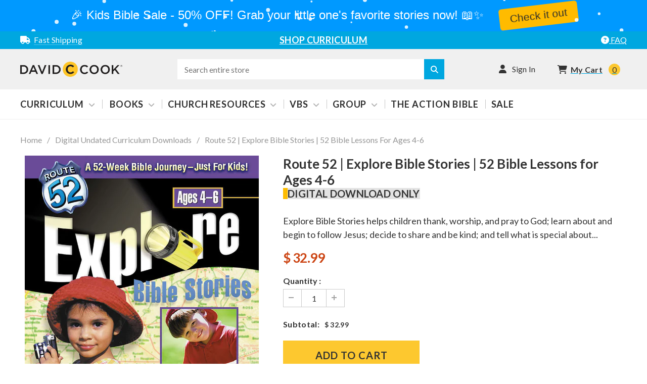

--- FILE ---
content_type: text/html; charset=utf-8
request_url: https://shop.davidccook.org/collections/digital-curriculum-downloads-undated/products/route-52-explore-bible-stories
body_size: 61952
content:















<!doctype html>
<!--[if IE 9]> <html class="ie9 no-js" lang="en"> <![endif]-->
<!--[if (gt IE 9)|!(IE)]><!--> <html class="no-js" lang="en"> <!--<![endif]-->
<head>
    <!-- Start cookieyes banner -->
    <script id="cookieyes"
            type="text/javascript"
            src="https://cdn-cookieyes.com/common/shopify.js"></script>
    <script id="cookieyes"
            type="text/javascript"
            src="https://cdn-cookieyes.com/client_data/9bfd89c5ed5b8ebd4cf66e52/script.js"></script>
    <!-- End cookieyes banner -->














  
    



  <script> var dataLayerData = {'page': {'template': "product", 'searchTerm': null, 'searchResults': null, 'currentPage': 1, 'currency': "USD", 'collection': "Digital Undated Curriculum Downloads"}, 'product': {}, 'customer': {}, 'collection': {}, 'cart': { }};dataLayerData.product = {'id': 6760438657, 'sku': null, 'title': "Route 52 | Explore Bible Stories | 52 Bible Lessons for Ages 4-6", 'price': "32.99", 'type': "Undated Curriculum", 'tags': ["Age_Kids","Age_Kids + Quarterly and\/or Undated Curriculum","Brand_Route 52","Category_Digital Downloads","Category_Teacher Kit","cf-type-undated-curriculum","Delivery_Digital Download App","Series_Route 52"], 'brand': "David C Cook", 'inStock': true, 'stockQty': null, 'hasNoVariants': false, 'numVariants': 1, 'variantsInStock': 1, 'variants': [{'name': "Digital Download", 'inStock': true, 'price': "32.99"},]};dataLayerData.cart.total = "0.00"; dataLayerData.cart.count = 0; dataLayerData.cart.products = [];window.dataLayer = window.dataLayer || []; window.dataLayer.push(dataLayerData); </script>

<!-- Google Tag Manager -->
<script>(function(w,d,s,l,i){w[l]=w[l]||[];w[l].push({'gtm.start':
new Date().getTime(),event:'gtm.js'});var f=d.getElementsByTagName(s)[0],
j=d.createElement(s),dl=l!='dataLayer'?'&l='+l:'';j.async=true;j.src=
'https://www.googletagmanager.com/gtm.js?id='+i+dl;f.parentNode.insertBefore(j,f);
})(window,document,'script','dataLayer','GTM-T3H596X');</script>
<!-- End Google Tag Manager -->
  <meta charset="utf-8">
  <meta http-equiv="X-UA-Compatible" content="IE=edge,chrome=1">
  <meta name="viewport" content="width=device-width,initial-scale=1">
  <meta name="theme-color" content="">
  <link rel="canonical" href="https://shop.davidccook.org/products/route-52-explore-bible-stories">
  
  
    <link rel="shortcut icon" href="//shop.davidccook.org/cdn/shop/files/favicon_32x32.png?v=1613560936" type="image/png">
  

  
  <title>
    Explore Bible Stories - Standard Publishing
    
    
    
      &ndash; David C Cook
    
  </title>
  

  
  <meta name="description" content="Explore Bible Stories helps children thank, worship, and pray to God; learn about and begin to follow Jesus; decide to share and be kind; and tell what is special about Jesus. Series Description: Route 52™ is a reproducible Bible study curriculum for children of all ages! Complete lesson plans, plus all the reproducibl">
  

  <!-- Product meta ================================================== -->
  





<meta property="og:site_name" content="David C Cook">
<meta property="og:url" content="https://shop.davidccook.org/products/route-52-explore-bible-stories">
<meta property="og:title" content="Route 52 | Explore Bible Stories | 52 Bible Lessons for Ages 4-6">
<meta property="og:type" content="product">
<meta property="og:description" content="Explore Bible Stories helps children thank, worship, and pray to God; learn about and begin to follow Jesus; decide to share and be kind; and tell what is special about Jesus. Series Description: Route 52™ is a reproducible Bible study curriculum for children of all ages! Complete lesson plans, plus all the reproducibl">

  <meta property="og:price:amount" content="32.99">
  <meta property="og:price:currency" content="USD">

<meta property="og:image" content="http://shop.davidccook.org/cdn/shop/products/route-52-curriculum-printed-42076_1200x1200.jpg?v=1559237588">
<meta property="og:image:secure_url" content="https://shop.davidccook.org/cdn/shop/products/route-52-curriculum-printed-42076_1200x1200.jpg?v=1559237588">


<meta name="twitter:card" content="summary_large_image">
<meta name="twitter:title" content="Route 52 | Explore Bible Stories | 52 Bible Lessons for Ages 4-6">
<meta name="twitter:description" content="Explore Bible Stories helps children thank, worship, and pray to God; learn about and begin to follow Jesus; decide to share and be kind; and tell what is special about Jesus. Series Description: Route 52™ is a reproducible Bible study curriculum for children of all ages! Complete lesson plans, plus all the reproducibl">

  <!-- /snippets/twitter-card.liquid -->





  <meta name="twitter:card" content="product">
  <meta name="twitter:title" content="Route 52 | Explore Bible Stories | 52 Bible Lessons for Ages 4-6">
  <meta name="twitter:description" content="Explore Bible Stories helps children thank, worship, and pray to God; learn about and begin to follow Jesus; decide to share and be kind; and tell what is special about Jesus. Series Description: Route 52™ is a reproducible Bible study curriculum for children of all ages! Complete lesson plans, plus all the reproducible patterns, handouts, and activity materials needed for 52 weeks of fun Bible learning. Available for four age groups—ages 3 &amp;amp; 4, ages 4–6, ages 6–8, and ages 8–12. Route 52 is excellent for Sunday school/weekend programs, children&#39;s church, youth group, kids&#39; club, and midweek Bible study programs. Download a Sample Order the print edition, and you&#39;ll receive the book from our distribution center. Order the PDF download edition, and you&#39;ll get access to the following: A single zipped file that includes the entire book in PDF format">
  <meta name="twitter:image" content="https://shop.davidccook.org/cdn/shop/products/route-52-curriculum-printed-42076_medium.jpg?v=1559237588">
  <meta name="twitter:image:width" content="240">
  <meta name="twitter:image:height" content="240">
  <meta name="twitter:label1" content="Price">
  <meta name="twitter:data1" content="$ 32.99 USD">
  
  <meta name="twitter:label2" content="Brand">
  <meta name="twitter:data2" content="David C Cook">
  



  
   <!-- fonts -->
  

<script type="text/javascript">
  WebFontConfig = {
    google: { families: [       
      
      	
      	
      	'Lato:100,200,300,400,500,600,700,800,900'
      	
      
      
    ] }
  };
  (function() {
    var wf = document.createElement('script');
    wf.src = ('https:' == document.location.protocol ? 'https' : 'http') +
      '://ajax.googleapis.com/ajax/libs/webfont/1/webfont.js';
    wf.type = 'text/javascript';
    wf.async = 'true';
    var s = document.getElementsByTagName('script')[0];
    s.parentNode.insertBefore(wf, s);
  })(); 
</script>
  
  <!-- Styles -->
  <link href="//shop.davidccook.org/cdn/shop/t/31/assets/bootstrap.min.css?v=21257949286711472631762209090" rel="stylesheet" type="text/css" media="all" />
<!-- Theme base and media queries -->
<link href="//shop.davidccook.org/cdn/shop/t/31/assets/owl.carousel.css?v=40205257402576527171762209090" rel="stylesheet" type="text/css" media="all" />
<link href="//shop.davidccook.org/cdn/shop/t/31/assets/owl.theme.css?v=98273175150587755901762209090" rel="stylesheet" type="text/css" media="all" />
<link href="//shop.davidccook.org/cdn/shop/t/31/assets/jcarousel.css?v=49044373492225475791762209090" rel="stylesheet" type="text/css" media="all" />
<link href="//shop.davidccook.org/cdn/shop/t/31/assets/selectize.bootstrap3.css?v=162096599301222798271762209090" rel="stylesheet" type="text/css" media="all" />
<link href="//shop.davidccook.org/cdn/shop/t/31/assets/jquery.fancybox.css?v=89610375720255671161762209090" rel="stylesheet" type="text/css" media="all" />
<link href="//shop.davidccook.org/cdn/shop/t/31/assets/component.css?v=138136563689865950411762209090" rel="stylesheet" type="text/css" media="all" />
<link href="//shop.davidccook.org/cdn/shop/t/31/assets/theme-styles.css?v=140253304002236909421763491046" rel="stylesheet" type="text/css" media="all" />
<link href="//shop.davidccook.org/cdn/shop/t/31/assets/theme-styles-responsive.css?v=19953287720549513361762784716" rel="stylesheet" type="text/css" media="all" />
<link href="//shop.davidccook.org/cdn/shop/t/31/assets/theme-styles-setting.css?v=32828246152659730681762209090" rel="stylesheet" type="text/css" media="all" />
<link href="//shop.davidccook.org/cdn/shop/t/31/assets/settings.css?v=83674191049788967951762209090" rel="stylesheet" type="text/css" media="all" />
<!-- <link href="//shop.davidccook.org/cdn/shop/t/31/assets/animate.css?v=3720460600505202271762209090" rel="stylesheet" type="text/css" media="all" /> -->
<link href="//shop.davidccook.org/cdn/shop/t/31/assets/custom.css?v=134380255165719547681762209090" rel="stylesheet" type="text/css" media="all" />


<style>
.lang-block .selectize-control div[data-value~="1"] {background: url(//shop.davidccook.org/cdn/shop/t/31/assets/i-lang-1.png?v=170596593875287525321762209090) no-repeat;}        
.lang-block .selectize-control div[data-value~="2"] {background: url(//shop.davidccook.org/cdn/shop/t/31/assets/i-lang-2.png?v=5513001617867467761762209090) no-repeat;}        
</style>
  
  <!-- Scripts -->
  <script src="//ajax.googleapis.com/ajax/libs/jquery/1.11.0/jquery.min.js" type="text/javascript"></script>
<script src="https://kit.fontawesome.com/460e9c00da.js"
        crossorigin="anonymous"></script>
<script src="//shop.davidccook.org/cdn/shop/t/31/assets/jquery-cookie.min.js?v=72365755745404048181762209090" type="text/javascript"></script>
<script src="//shop.davidccook.org/cdn/shop/t/31/assets/selectize.min.js?v=70245539515728390161762209090" type="text/javascript"></script>
<script src="//shop.davidccook.org/cdn/shop/t/31/assets/jquery.nicescroll.min.js?v=166122000064107150281762209090" type="text/javascript"></script>
<link rel="stylesheet" type="text/css" href="//cdn.jsdelivr.net/jquery.slick/1.6.0/slick.css"/>
<script type="text/javascript" src="//cdn.jsdelivr.net/jquery.slick/1.6.0/slick.min.js"></script>
	
<script>
  window.ajax_cart = true;
  window.money_format = "$ {{amount}} USD";
  window.shop_currency = "USD";
  window.show_multiple_currencies = false;
  window.loading_url = "//shop.davidccook.org/cdn/shop/t/31/assets/loading.gif?v=50837312686733260831762209090"; 
  window.product_image_resize = false;
  window.file_url = "//shop.davidccook.org/cdn/shop/files/?v=22144";
  window.asset_url = "//shop.davidccook.org/cdn/shop/t/31/assets/soldout.png?v=150748039630093422031762209090";
  window.image_swap ="true";
  window.images_size = {
    is_crop: true,
    ratio_width : 1,
    ratio_height : 1.35,
  };
  window.inventory_text = {
    in_stock: "In stock",
    many_in_stock: "Many in stock",
    out_of_stock: "Out of stock",
    add_to_cart: "Add to Cart",
    sold_out: "Sold Out",
    unavailable: "Unavailable",
    sale: "Sale",
  };
  window.side_bar = {
    show_sidebar: "Show Sidebar",
    hide_sidebar: "Hide Sidebar"
  };
          
  window.multi_lang = false;
 
</script>


  
  <!-- video links component for sky pilot app -->
  <script src="https://cdn.jsdelivr.net/npm/vue@2.6.9/dist/vue.js"></script>
  
    <script>
      Vue.component( 'downloadslist', {
        template: `<div v-if="found"><h4><i class="fa fa-video-camera" aria-hidden="true"></i> Video Download</h4><ul style="list-style-type: none;"><li v-for="file in files" v-if="file.quality != 'hls'"><a class="download-link" :href="file.link"><span class="download-quality">{{file.quality.toUpperCase()}} {{ file.height }}p</span> <span class="download-size">{{ bytesToSize(file.size) }}</span></a></li></ul></div>`,
        data: function() {
          return {
            files: [],
            found: false
          }
        },
        methods: {
          getVimeoLinks: function(){
            var vm = this;
            console.log(this.$el);

            //TODO: fetch stuff from api
            fetch('https://vimeodownloadlinks.azurewebsites.net/api/videos/' + document.getElementById('vimeo-downloads').dataset.dccVimeoId)
            .then(function(response) {
              return response.json();
            })
            .then(function(myJson) {
              console.log(myJson);
              vm.files = myJson.files.sort(function(a, b) { 
                return b.height - a.height;
              });
              vm.found = true;
            });
          },
          // thanks Stephen Cronin: http://scratch99.com/web-development/javascript/convert-bytes-to-mb-kb/
          bytesToSize: function(bytes) {
            var sizes = ['Bytes', 'KB', 'MB', 'GB', 'TB'];
            if (bytes == 0) return '';
            var i = parseInt(Math.floor(Math.log(bytes) / Math.log(1024)));
            if (i == 0) return bytes + ' ' + sizes[i];
            return (bytes / Math.pow(1024, i)).toFixed(1) + ' ' + sizes[i];
          }
        },
        mounted: function() {
          this.getVimeoLinks();
        }
      });
    </script>
  
  <script>
    $j = $; //reorder compatibility
  </script>

  <!-- Header hook for plugins ================================================== -->
  
  <script>window.performance && window.performance.mark && window.performance.mark('shopify.content_for_header.start');</script><meta name="google-site-verification" content="Lvd9lrlTrCfGsPQ0Y7Tb0xCmqoPs7nq6D8e-4ifnA-o">
<meta name="google-site-verification" content="hQvVqIeQYXtFxg0ByTmgErXWa_G7sa1bQ_cyuDcLiM8">
<meta name="facebook-domain-verification" content="i0tpcu9gaq04poefunzhefpib5702t">
<meta id="shopify-digital-wallet" name="shopify-digital-wallet" content="/12473227/digital_wallets/dialog">
<meta name="shopify-checkout-api-token" content="ffbfa9d58580c3291d8d9980f334f306">
<link rel="alternate" type="application/json+oembed" href="https://shop.davidccook.org/products/route-52-explore-bible-stories.oembed">
<script async="async" src="/checkouts/internal/preloads.js?locale=en-US"></script>
<link rel="preconnect" href="https://shop.app" crossorigin="anonymous">
<script async="async" src="https://shop.app/checkouts/internal/preloads.js?locale=en-US&shop_id=12473227" crossorigin="anonymous"></script>
<script id="apple-pay-shop-capabilities" type="application/json">{"shopId":12473227,"countryCode":"US","currencyCode":"USD","merchantCapabilities":["supports3DS"],"merchantId":"gid:\/\/shopify\/Shop\/12473227","merchantName":"David C Cook","requiredBillingContactFields":["postalAddress","email","phone"],"requiredShippingContactFields":["postalAddress","email","phone"],"shippingType":"shipping","supportedNetworks":["visa","masterCard","amex","discover","elo","jcb"],"total":{"type":"pending","label":"David C Cook","amount":"1.00"},"shopifyPaymentsEnabled":true,"supportsSubscriptions":true}</script>
<script id="shopify-features" type="application/json">{"accessToken":"ffbfa9d58580c3291d8d9980f334f306","betas":["rich-media-storefront-analytics"],"domain":"shop.davidccook.org","predictiveSearch":true,"shopId":12473227,"locale":"en"}</script>
<script>var Shopify = Shopify || {};
Shopify.shop = "dcc-sundayschool.myshopify.com";
Shopify.locale = "en";
Shopify.currency = {"active":"USD","rate":"1.0"};
Shopify.country = "US";
Shopify.theme = {"name":"Revised Navigation","id":162831761443,"schema_name":"DCC Theme","schema_version":"250909.0","theme_store_id":null,"role":"main"};
Shopify.theme.handle = "null";
Shopify.theme.style = {"id":null,"handle":null};
Shopify.cdnHost = "shop.davidccook.org/cdn";
Shopify.routes = Shopify.routes || {};
Shopify.routes.root = "/";</script>
<script type="module">!function(o){(o.Shopify=o.Shopify||{}).modules=!0}(window);</script>
<script>!function(o){function n(){var o=[];function n(){o.push(Array.prototype.slice.apply(arguments))}return n.q=o,n}var t=o.Shopify=o.Shopify||{};t.loadFeatures=n(),t.autoloadFeatures=n()}(window);</script>
<script>
  window.ShopifyPay = window.ShopifyPay || {};
  window.ShopifyPay.apiHost = "shop.app\/pay";
  window.ShopifyPay.redirectState = null;
</script>
<script id="shop-js-analytics" type="application/json">{"pageType":"product"}</script>
<script defer="defer" async type="module" src="//shop.davidccook.org/cdn/shopifycloud/shop-js/modules/v2/client.init-shop-cart-sync_BT-GjEfc.en.esm.js"></script>
<script defer="defer" async type="module" src="//shop.davidccook.org/cdn/shopifycloud/shop-js/modules/v2/chunk.common_D58fp_Oc.esm.js"></script>
<script defer="defer" async type="module" src="//shop.davidccook.org/cdn/shopifycloud/shop-js/modules/v2/chunk.modal_xMitdFEc.esm.js"></script>
<script type="module">
  await import("//shop.davidccook.org/cdn/shopifycloud/shop-js/modules/v2/client.init-shop-cart-sync_BT-GjEfc.en.esm.js");
await import("//shop.davidccook.org/cdn/shopifycloud/shop-js/modules/v2/chunk.common_D58fp_Oc.esm.js");
await import("//shop.davidccook.org/cdn/shopifycloud/shop-js/modules/v2/chunk.modal_xMitdFEc.esm.js");

  window.Shopify.SignInWithShop?.initShopCartSync?.({"fedCMEnabled":true,"windoidEnabled":true});

</script>
<script>
  window.Shopify = window.Shopify || {};
  if (!window.Shopify.featureAssets) window.Shopify.featureAssets = {};
  window.Shopify.featureAssets['shop-js'] = {"shop-cart-sync":["modules/v2/client.shop-cart-sync_DZOKe7Ll.en.esm.js","modules/v2/chunk.common_D58fp_Oc.esm.js","modules/v2/chunk.modal_xMitdFEc.esm.js"],"init-fed-cm":["modules/v2/client.init-fed-cm_B6oLuCjv.en.esm.js","modules/v2/chunk.common_D58fp_Oc.esm.js","modules/v2/chunk.modal_xMitdFEc.esm.js"],"shop-cash-offers":["modules/v2/client.shop-cash-offers_D2sdYoxE.en.esm.js","modules/v2/chunk.common_D58fp_Oc.esm.js","modules/v2/chunk.modal_xMitdFEc.esm.js"],"shop-login-button":["modules/v2/client.shop-login-button_QeVjl5Y3.en.esm.js","modules/v2/chunk.common_D58fp_Oc.esm.js","modules/v2/chunk.modal_xMitdFEc.esm.js"],"pay-button":["modules/v2/client.pay-button_DXTOsIq6.en.esm.js","modules/v2/chunk.common_D58fp_Oc.esm.js","modules/v2/chunk.modal_xMitdFEc.esm.js"],"shop-button":["modules/v2/client.shop-button_DQZHx9pm.en.esm.js","modules/v2/chunk.common_D58fp_Oc.esm.js","modules/v2/chunk.modal_xMitdFEc.esm.js"],"avatar":["modules/v2/client.avatar_BTnouDA3.en.esm.js"],"init-windoid":["modules/v2/client.init-windoid_CR1B-cfM.en.esm.js","modules/v2/chunk.common_D58fp_Oc.esm.js","modules/v2/chunk.modal_xMitdFEc.esm.js"],"init-shop-for-new-customer-accounts":["modules/v2/client.init-shop-for-new-customer-accounts_C_vY_xzh.en.esm.js","modules/v2/client.shop-login-button_QeVjl5Y3.en.esm.js","modules/v2/chunk.common_D58fp_Oc.esm.js","modules/v2/chunk.modal_xMitdFEc.esm.js"],"init-shop-email-lookup-coordinator":["modules/v2/client.init-shop-email-lookup-coordinator_BI7n9ZSv.en.esm.js","modules/v2/chunk.common_D58fp_Oc.esm.js","modules/v2/chunk.modal_xMitdFEc.esm.js"],"init-shop-cart-sync":["modules/v2/client.init-shop-cart-sync_BT-GjEfc.en.esm.js","modules/v2/chunk.common_D58fp_Oc.esm.js","modules/v2/chunk.modal_xMitdFEc.esm.js"],"shop-toast-manager":["modules/v2/client.shop-toast-manager_DiYdP3xc.en.esm.js","modules/v2/chunk.common_D58fp_Oc.esm.js","modules/v2/chunk.modal_xMitdFEc.esm.js"],"init-customer-accounts":["modules/v2/client.init-customer-accounts_D9ZNqS-Q.en.esm.js","modules/v2/client.shop-login-button_QeVjl5Y3.en.esm.js","modules/v2/chunk.common_D58fp_Oc.esm.js","modules/v2/chunk.modal_xMitdFEc.esm.js"],"init-customer-accounts-sign-up":["modules/v2/client.init-customer-accounts-sign-up_iGw4briv.en.esm.js","modules/v2/client.shop-login-button_QeVjl5Y3.en.esm.js","modules/v2/chunk.common_D58fp_Oc.esm.js","modules/v2/chunk.modal_xMitdFEc.esm.js"],"shop-follow-button":["modules/v2/client.shop-follow-button_CqMgW2wH.en.esm.js","modules/v2/chunk.common_D58fp_Oc.esm.js","modules/v2/chunk.modal_xMitdFEc.esm.js"],"checkout-modal":["modules/v2/client.checkout-modal_xHeaAweL.en.esm.js","modules/v2/chunk.common_D58fp_Oc.esm.js","modules/v2/chunk.modal_xMitdFEc.esm.js"],"shop-login":["modules/v2/client.shop-login_D91U-Q7h.en.esm.js","modules/v2/chunk.common_D58fp_Oc.esm.js","modules/v2/chunk.modal_xMitdFEc.esm.js"],"lead-capture":["modules/v2/client.lead-capture_BJmE1dJe.en.esm.js","modules/v2/chunk.common_D58fp_Oc.esm.js","modules/v2/chunk.modal_xMitdFEc.esm.js"],"payment-terms":["modules/v2/client.payment-terms_Ci9AEqFq.en.esm.js","modules/v2/chunk.common_D58fp_Oc.esm.js","modules/v2/chunk.modal_xMitdFEc.esm.js"]};
</script>
<script>(function() {
  var isLoaded = false;
  function asyncLoad() {
    if (isLoaded) return;
    isLoaded = true;
    var urls = ["https:\/\/na.shgcdn3.com\/collector.js?shop=dcc-sundayschool.myshopify.com","https:\/\/ecommplugins-scripts.trustpilot.com\/v2.1\/js\/header.min.js?settings=eyJrZXkiOiJmVXFkVEZ4V0xtZ3R6ZExkIiwicyI6Im5vbmUifQ==\u0026shop=dcc-sundayschool.myshopify.com","https:\/\/ecommplugins-trustboxsettings.trustpilot.com\/dcc-sundayschool.myshopify.com.js?settings=1661354511357\u0026shop=dcc-sundayschool.myshopify.com","https:\/\/widget.trustpilot.com\/bootstrap\/v5\/tp.widget.sync.bootstrap.min.js?shop=dcc-sundayschool.myshopify.com","https:\/\/widget.trustpilot.com\/bootstrap\/v5\/tp.widget.sync.bootstrap.min.js?shop=dcc-sundayschool.myshopify.com","https:\/\/cdn.hextom.com\/js\/quickannouncementbar.js?shop=dcc-sundayschool.myshopify.com","https:\/\/api-na1.hubapi.com\/scriptloader\/v1\/6521168.js?shop=dcc-sundayschool.myshopify.com"];
    for (var i = 0; i < urls.length; i++) {
      var s = document.createElement('script');
      s.type = 'text/javascript';
      s.async = true;
      s.src = urls[i];
      var x = document.getElementsByTagName('script')[0];
      x.parentNode.insertBefore(s, x);
    }
  };
  if(window.attachEvent) {
    window.attachEvent('onload', asyncLoad);
  } else {
    window.addEventListener('load', asyncLoad, false);
  }
})();</script>
<script id="__st">var __st={"a":12473227,"offset":-25200,"reqid":"e1bf383c-8d5d-4925-a069-350d9c23ca3a-1769106537","pageurl":"shop.davidccook.org\/collections\/digital-curriculum-downloads-undated\/products\/route-52-explore-bible-stories","u":"029203848911","p":"product","rtyp":"product","rid":6760438657};</script>
<script>window.ShopifyPaypalV4VisibilityTracking = true;</script>
<script id="captcha-bootstrap">!function(){'use strict';const t='contact',e='account',n='new_comment',o=[[t,t],['blogs',n],['comments',n],[t,'customer']],c=[[e,'customer_login'],[e,'guest_login'],[e,'recover_customer_password'],[e,'create_customer']],r=t=>t.map((([t,e])=>`form[action*='/${t}']:not([data-nocaptcha='true']) input[name='form_type'][value='${e}']`)).join(','),a=t=>()=>t?[...document.querySelectorAll(t)].map((t=>t.form)):[];function s(){const t=[...o],e=r(t);return a(e)}const i='password',u='form_key',d=['recaptcha-v3-token','g-recaptcha-response','h-captcha-response',i],f=()=>{try{return window.sessionStorage}catch{return}},m='__shopify_v',_=t=>t.elements[u];function p(t,e,n=!1){try{const o=window.sessionStorage,c=JSON.parse(o.getItem(e)),{data:r}=function(t){const{data:e,action:n}=t;return t[m]||n?{data:e,action:n}:{data:t,action:n}}(c);for(const[e,n]of Object.entries(r))t.elements[e]&&(t.elements[e].value=n);n&&o.removeItem(e)}catch(o){console.error('form repopulation failed',{error:o})}}const l='form_type',E='cptcha';function T(t){t.dataset[E]=!0}const w=window,h=w.document,L='Shopify',v='ce_forms',y='captcha';let A=!1;((t,e)=>{const n=(g='f06e6c50-85a8-45c8-87d0-21a2b65856fe',I='https://cdn.shopify.com/shopifycloud/storefront-forms-hcaptcha/ce_storefront_forms_captcha_hcaptcha.v1.5.2.iife.js',D={infoText:'Protected by hCaptcha',privacyText:'Privacy',termsText:'Terms'},(t,e,n)=>{const o=w[L][v],c=o.bindForm;if(c)return c(t,g,e,D).then(n);var r;o.q.push([[t,g,e,D],n]),r=I,A||(h.body.append(Object.assign(h.createElement('script'),{id:'captcha-provider',async:!0,src:r})),A=!0)});var g,I,D;w[L]=w[L]||{},w[L][v]=w[L][v]||{},w[L][v].q=[],w[L][y]=w[L][y]||{},w[L][y].protect=function(t,e){n(t,void 0,e),T(t)},Object.freeze(w[L][y]),function(t,e,n,w,h,L){const[v,y,A,g]=function(t,e,n){const i=e?o:[],u=t?c:[],d=[...i,...u],f=r(d),m=r(i),_=r(d.filter((([t,e])=>n.includes(e))));return[a(f),a(m),a(_),s()]}(w,h,L),I=t=>{const e=t.target;return e instanceof HTMLFormElement?e:e&&e.form},D=t=>v().includes(t);t.addEventListener('submit',(t=>{const e=I(t);if(!e)return;const n=D(e)&&!e.dataset.hcaptchaBound&&!e.dataset.recaptchaBound,o=_(e),c=g().includes(e)&&(!o||!o.value);(n||c)&&t.preventDefault(),c&&!n&&(function(t){try{if(!f())return;!function(t){const e=f();if(!e)return;const n=_(t);if(!n)return;const o=n.value;o&&e.removeItem(o)}(t);const e=Array.from(Array(32),(()=>Math.random().toString(36)[2])).join('');!function(t,e){_(t)||t.append(Object.assign(document.createElement('input'),{type:'hidden',name:u})),t.elements[u].value=e}(t,e),function(t,e){const n=f();if(!n)return;const o=[...t.querySelectorAll(`input[type='${i}']`)].map((({name:t})=>t)),c=[...d,...o],r={};for(const[a,s]of new FormData(t).entries())c.includes(a)||(r[a]=s);n.setItem(e,JSON.stringify({[m]:1,action:t.action,data:r}))}(t,e)}catch(e){console.error('failed to persist form',e)}}(e),e.submit())}));const S=(t,e)=>{t&&!t.dataset[E]&&(n(t,e.some((e=>e===t))),T(t))};for(const o of['focusin','change'])t.addEventListener(o,(t=>{const e=I(t);D(e)&&S(e,y())}));const B=e.get('form_key'),M=e.get(l),P=B&&M;t.addEventListener('DOMContentLoaded',(()=>{const t=y();if(P)for(const e of t)e.elements[l].value===M&&p(e,B);[...new Set([...A(),...v().filter((t=>'true'===t.dataset.shopifyCaptcha))])].forEach((e=>S(e,t)))}))}(h,new URLSearchParams(w.location.search),n,t,e,['guest_login'])})(!0,!0)}();</script>
<script integrity="sha256-4kQ18oKyAcykRKYeNunJcIwy7WH5gtpwJnB7kiuLZ1E=" data-source-attribution="shopify.loadfeatures" defer="defer" src="//shop.davidccook.org/cdn/shopifycloud/storefront/assets/storefront/load_feature-a0a9edcb.js" crossorigin="anonymous"></script>
<script crossorigin="anonymous" defer="defer" src="//shop.davidccook.org/cdn/shopifycloud/storefront/assets/shopify_pay/storefront-65b4c6d7.js?v=20250812"></script>
<script data-source-attribution="shopify.dynamic_checkout.dynamic.init">var Shopify=Shopify||{};Shopify.PaymentButton=Shopify.PaymentButton||{isStorefrontPortableWallets:!0,init:function(){window.Shopify.PaymentButton.init=function(){};var t=document.createElement("script");t.src="https://shop.davidccook.org/cdn/shopifycloud/portable-wallets/latest/portable-wallets.en.js",t.type="module",document.head.appendChild(t)}};
</script>
<script data-source-attribution="shopify.dynamic_checkout.buyer_consent">
  function portableWalletsHideBuyerConsent(e){var t=document.getElementById("shopify-buyer-consent"),n=document.getElementById("shopify-subscription-policy-button");t&&n&&(t.classList.add("hidden"),t.setAttribute("aria-hidden","true"),n.removeEventListener("click",e))}function portableWalletsShowBuyerConsent(e){var t=document.getElementById("shopify-buyer-consent"),n=document.getElementById("shopify-subscription-policy-button");t&&n&&(t.classList.remove("hidden"),t.removeAttribute("aria-hidden"),n.addEventListener("click",e))}window.Shopify?.PaymentButton&&(window.Shopify.PaymentButton.hideBuyerConsent=portableWalletsHideBuyerConsent,window.Shopify.PaymentButton.showBuyerConsent=portableWalletsShowBuyerConsent);
</script>
<script data-source-attribution="shopify.dynamic_checkout.cart.bootstrap">document.addEventListener("DOMContentLoaded",(function(){function t(){return document.querySelector("shopify-accelerated-checkout-cart, shopify-accelerated-checkout")}if(t())Shopify.PaymentButton.init();else{new MutationObserver((function(e,n){t()&&(Shopify.PaymentButton.init(),n.disconnect())})).observe(document.body,{childList:!0,subtree:!0})}}));
</script>
<link id="shopify-accelerated-checkout-styles" rel="stylesheet" media="screen" href="https://shop.davidccook.org/cdn/shopifycloud/portable-wallets/latest/accelerated-checkout-backwards-compat.css" crossorigin="anonymous">
<style id="shopify-accelerated-checkout-cart">
        #shopify-buyer-consent {
  margin-top: 1em;
  display: inline-block;
  width: 100%;
}

#shopify-buyer-consent.hidden {
  display: none;
}

#shopify-subscription-policy-button {
  background: none;
  border: none;
  padding: 0;
  text-decoration: underline;
  font-size: inherit;
  cursor: pointer;
}

#shopify-subscription-policy-button::before {
  box-shadow: none;
}

      </style>

<script>window.performance && window.performance.mark && window.performance.mark('shopify.content_for_header.end');</script>
  





  <script type="text/javascript">
    
      window.__shgMoneyFormat = window.__shgMoneyFormat || {"USD":{"currency":"USD","currency_symbol":"$","currency_symbol_location":"left","decimal_places":2,"decimal_separator":".","thousands_separator":","}};
    
    window.__shgCurrentCurrencyCode = window.__shgCurrentCurrencyCode || {
      currency: "USD",
      currency_symbol: "$",
      decimal_separator: ".",
      thousands_separator: ",",
      decimal_places: 2,
      currency_symbol_location: "left"
    };
  </script>




  <!--[if lt IE 9]>
  <script src="//html5shiv.googlecode.com/svn/trunk/html5.js" type="text/javascript"></script>
  <![endif]-->

  
  


  

  

<script type="text/javascript">
  
    window.SHG_CUSTOMER = null;
  
</script>







<script src="https://cdn.shopify.com/extensions/019ba425-dd82-7e00-b5e9-54d034c58c46/discountninja-extensions-functions-dev-1333/assets/la-dn-core-v8.min.js" type="text/javascript" defer="defer"></script>
<link href="https://cdn.shopify.com/extensions/019ba425-dd82-7e00-b5e9-54d034c58c46/discountninja-extensions-functions-dev-1333/assets/la-dn-core-v8.min.css" rel="stylesheet" type="text/css" media="all">
<script src="https://cdn.shopify.com/extensions/019bc2d0-0f91-74d4-a43b-076b6407206d/quick-announcement-bar-prod-97/assets/quickannouncementbar.js" type="text/javascript" defer="defer"></script>
<link href="https://monorail-edge.shopifysvc.com" rel="dns-prefetch">
<script>(function(){if ("sendBeacon" in navigator && "performance" in window) {try {var session_token_from_headers = performance.getEntriesByType('navigation')[0].serverTiming.find(x => x.name == '_s').description;} catch {var session_token_from_headers = undefined;}var session_cookie_matches = document.cookie.match(/_shopify_s=([^;]*)/);var session_token_from_cookie = session_cookie_matches && session_cookie_matches.length === 2 ? session_cookie_matches[1] : "";var session_token = session_token_from_headers || session_token_from_cookie || "";function handle_abandonment_event(e) {var entries = performance.getEntries().filter(function(entry) {return /monorail-edge.shopifysvc.com/.test(entry.name);});if (!window.abandonment_tracked && entries.length === 0) {window.abandonment_tracked = true;var currentMs = Date.now();var navigation_start = performance.timing.navigationStart;var payload = {shop_id: 12473227,url: window.location.href,navigation_start,duration: currentMs - navigation_start,session_token,page_type: "product"};window.navigator.sendBeacon("https://monorail-edge.shopifysvc.com/v1/produce", JSON.stringify({schema_id: "online_store_buyer_site_abandonment/1.1",payload: payload,metadata: {event_created_at_ms: currentMs,event_sent_at_ms: currentMs}}));}}window.addEventListener('pagehide', handle_abandonment_event);}}());</script>
<script id="web-pixels-manager-setup">(function e(e,d,r,n,o){if(void 0===o&&(o={}),!Boolean(null===(a=null===(i=window.Shopify)||void 0===i?void 0:i.analytics)||void 0===a?void 0:a.replayQueue)){var i,a;window.Shopify=window.Shopify||{};var t=window.Shopify;t.analytics=t.analytics||{};var s=t.analytics;s.replayQueue=[],s.publish=function(e,d,r){return s.replayQueue.push([e,d,r]),!0};try{self.performance.mark("wpm:start")}catch(e){}var l=function(){var e={modern:/Edge?\/(1{2}[4-9]|1[2-9]\d|[2-9]\d{2}|\d{4,})\.\d+(\.\d+|)|Firefox\/(1{2}[4-9]|1[2-9]\d|[2-9]\d{2}|\d{4,})\.\d+(\.\d+|)|Chrom(ium|e)\/(9{2}|\d{3,})\.\d+(\.\d+|)|(Maci|X1{2}).+ Version\/(15\.\d+|(1[6-9]|[2-9]\d|\d{3,})\.\d+)([,.]\d+|)( \(\w+\)|)( Mobile\/\w+|) Safari\/|Chrome.+OPR\/(9{2}|\d{3,})\.\d+\.\d+|(CPU[ +]OS|iPhone[ +]OS|CPU[ +]iPhone|CPU IPhone OS|CPU iPad OS)[ +]+(15[._]\d+|(1[6-9]|[2-9]\d|\d{3,})[._]\d+)([._]\d+|)|Android:?[ /-](13[3-9]|1[4-9]\d|[2-9]\d{2}|\d{4,})(\.\d+|)(\.\d+|)|Android.+Firefox\/(13[5-9]|1[4-9]\d|[2-9]\d{2}|\d{4,})\.\d+(\.\d+|)|Android.+Chrom(ium|e)\/(13[3-9]|1[4-9]\d|[2-9]\d{2}|\d{4,})\.\d+(\.\d+|)|SamsungBrowser\/([2-9]\d|\d{3,})\.\d+/,legacy:/Edge?\/(1[6-9]|[2-9]\d|\d{3,})\.\d+(\.\d+|)|Firefox\/(5[4-9]|[6-9]\d|\d{3,})\.\d+(\.\d+|)|Chrom(ium|e)\/(5[1-9]|[6-9]\d|\d{3,})\.\d+(\.\d+|)([\d.]+$|.*Safari\/(?![\d.]+ Edge\/[\d.]+$))|(Maci|X1{2}).+ Version\/(10\.\d+|(1[1-9]|[2-9]\d|\d{3,})\.\d+)([,.]\d+|)( \(\w+\)|)( Mobile\/\w+|) Safari\/|Chrome.+OPR\/(3[89]|[4-9]\d|\d{3,})\.\d+\.\d+|(CPU[ +]OS|iPhone[ +]OS|CPU[ +]iPhone|CPU IPhone OS|CPU iPad OS)[ +]+(10[._]\d+|(1[1-9]|[2-9]\d|\d{3,})[._]\d+)([._]\d+|)|Android:?[ /-](13[3-9]|1[4-9]\d|[2-9]\d{2}|\d{4,})(\.\d+|)(\.\d+|)|Mobile Safari.+OPR\/([89]\d|\d{3,})\.\d+\.\d+|Android.+Firefox\/(13[5-9]|1[4-9]\d|[2-9]\d{2}|\d{4,})\.\d+(\.\d+|)|Android.+Chrom(ium|e)\/(13[3-9]|1[4-9]\d|[2-9]\d{2}|\d{4,})\.\d+(\.\d+|)|Android.+(UC? ?Browser|UCWEB|U3)[ /]?(15\.([5-9]|\d{2,})|(1[6-9]|[2-9]\d|\d{3,})\.\d+)\.\d+|SamsungBrowser\/(5\.\d+|([6-9]|\d{2,})\.\d+)|Android.+MQ{2}Browser\/(14(\.(9|\d{2,})|)|(1[5-9]|[2-9]\d|\d{3,})(\.\d+|))(\.\d+|)|K[Aa][Ii]OS\/(3\.\d+|([4-9]|\d{2,})\.\d+)(\.\d+|)/},d=e.modern,r=e.legacy,n=navigator.userAgent;return n.match(d)?"modern":n.match(r)?"legacy":"unknown"}(),u="modern"===l?"modern":"legacy",c=(null!=n?n:{modern:"",legacy:""})[u],f=function(e){return[e.baseUrl,"/wpm","/b",e.hashVersion,"modern"===e.buildTarget?"m":"l",".js"].join("")}({baseUrl:d,hashVersion:r,buildTarget:u}),m=function(e){var d=e.version,r=e.bundleTarget,n=e.surface,o=e.pageUrl,i=e.monorailEndpoint;return{emit:function(e){var a=e.status,t=e.errorMsg,s=(new Date).getTime(),l=JSON.stringify({metadata:{event_sent_at_ms:s},events:[{schema_id:"web_pixels_manager_load/3.1",payload:{version:d,bundle_target:r,page_url:o,status:a,surface:n,error_msg:t},metadata:{event_created_at_ms:s}}]});if(!i)return console&&console.warn&&console.warn("[Web Pixels Manager] No Monorail endpoint provided, skipping logging."),!1;try{return self.navigator.sendBeacon.bind(self.navigator)(i,l)}catch(e){}var u=new XMLHttpRequest;try{return u.open("POST",i,!0),u.setRequestHeader("Content-Type","text/plain"),u.send(l),!0}catch(e){return console&&console.warn&&console.warn("[Web Pixels Manager] Got an unhandled error while logging to Monorail."),!1}}}}({version:r,bundleTarget:l,surface:e.surface,pageUrl:self.location.href,monorailEndpoint:e.monorailEndpoint});try{o.browserTarget=l,function(e){var d=e.src,r=e.async,n=void 0===r||r,o=e.onload,i=e.onerror,a=e.sri,t=e.scriptDataAttributes,s=void 0===t?{}:t,l=document.createElement("script"),u=document.querySelector("head"),c=document.querySelector("body");if(l.async=n,l.src=d,a&&(l.integrity=a,l.crossOrigin="anonymous"),s)for(var f in s)if(Object.prototype.hasOwnProperty.call(s,f))try{l.dataset[f]=s[f]}catch(e){}if(o&&l.addEventListener("load",o),i&&l.addEventListener("error",i),u)u.appendChild(l);else{if(!c)throw new Error("Did not find a head or body element to append the script");c.appendChild(l)}}({src:f,async:!0,onload:function(){if(!function(){var e,d;return Boolean(null===(d=null===(e=window.Shopify)||void 0===e?void 0:e.analytics)||void 0===d?void 0:d.initialized)}()){var d=window.webPixelsManager.init(e)||void 0;if(d){var r=window.Shopify.analytics;r.replayQueue.forEach((function(e){var r=e[0],n=e[1],o=e[2];d.publishCustomEvent(r,n,o)})),r.replayQueue=[],r.publish=d.publishCustomEvent,r.visitor=d.visitor,r.initialized=!0}}},onerror:function(){return m.emit({status:"failed",errorMsg:"".concat(f," has failed to load")})},sri:function(e){var d=/^sha384-[A-Za-z0-9+/=]+$/;return"string"==typeof e&&d.test(e)}(c)?c:"",scriptDataAttributes:o}),m.emit({status:"loading"})}catch(e){m.emit({status:"failed",errorMsg:(null==e?void 0:e.message)||"Unknown error"})}}})({shopId: 12473227,storefrontBaseUrl: "https://shop.davidccook.org",extensionsBaseUrl: "https://extensions.shopifycdn.com/cdn/shopifycloud/web-pixels-manager",monorailEndpoint: "https://monorail-edge.shopifysvc.com/unstable/produce_batch",surface: "storefront-renderer",enabledBetaFlags: ["2dca8a86"],webPixelsConfigList: [{"id":"581763107","configuration":"{\"accountID\":\"c2ea7199-5aa7-41e1-b0d2-2016d2249a3d\"}","eventPayloadVersion":"v1","runtimeContext":"STRICT","scriptVersion":"ed3062273042a62eadac52e696eeaaa8","type":"APP","apiClientId":159457,"privacyPurposes":["ANALYTICS","MARKETING","SALE_OF_DATA"],"dataSharingAdjustments":{"protectedCustomerApprovalScopes":["read_customer_address","read_customer_email","read_customer_name","read_customer_personal_data","read_customer_phone"]}},{"id":"473530403","configuration":"{\"accountID\":\"dcc-sundayschool\"}","eventPayloadVersion":"v1","runtimeContext":"STRICT","scriptVersion":"e049d423f49471962495acbe58da1904","type":"APP","apiClientId":32196493313,"privacyPurposes":["ANALYTICS","MARKETING","SALE_OF_DATA"],"dataSharingAdjustments":{"protectedCustomerApprovalScopes":["read_customer_address","read_customer_email","read_customer_name","read_customer_personal_data","read_customer_phone"]}},{"id":"341704739","configuration":"{\"pixel_id\":\"669401346470762\",\"pixel_type\":\"facebook_pixel\"}","eventPayloadVersion":"v1","runtimeContext":"OPEN","scriptVersion":"ca16bc87fe92b6042fbaa3acc2fbdaa6","type":"APP","apiClientId":2329312,"privacyPurposes":["ANALYTICS","MARKETING","SALE_OF_DATA"],"dataSharingAdjustments":{"protectedCustomerApprovalScopes":["read_customer_address","read_customer_email","read_customer_name","read_customer_personal_data","read_customer_phone"]}},{"id":"258113571","configuration":"{\"config\":\"{\\\"google_tag_ids\\\":[\\\"G-NTEMWT3RGM\\\",\\\"AW-461537088\\\",\\\"GT-W6J5LX72\\\"],\\\"target_country\\\":\\\"US\\\",\\\"gtag_events\\\":[{\\\"type\\\":\\\"begin_checkout\\\",\\\"action_label\\\":[\\\"G-NTEMWT3RGM\\\",\\\"AW-461537088\\\/2MwOCJWBovsaEMD-idwB\\\"]},{\\\"type\\\":\\\"search\\\",\\\"action_label\\\":[\\\"G-NTEMWT3RGM\\\",\\\"AW-461537088\\\/4LjnCIzWs_saEMD-idwB\\\"]},{\\\"type\\\":\\\"view_item\\\",\\\"action_label\\\":[\\\"G-NTEMWT3RGM\\\",\\\"AW-461537088\\\/G_12CInWs_saEMD-idwB\\\",\\\"MC-TG7M4RXB45\\\"]},{\\\"type\\\":\\\"purchase\\\",\\\"action_label\\\":[\\\"G-NTEMWT3RGM\\\",\\\"AW-461537088\\\/yR_ICJKBovsaEMD-idwB\\\",\\\"MC-TG7M4RXB45\\\"]},{\\\"type\\\":\\\"page_view\\\",\\\"action_label\\\":[\\\"G-NTEMWT3RGM\\\",\\\"AW-461537088\\\/p7awCIbWs_saEMD-idwB\\\",\\\"MC-TG7M4RXB45\\\"]},{\\\"type\\\":\\\"add_payment_info\\\",\\\"action_label\\\":[\\\"G-NTEMWT3RGM\\\",\\\"AW-461537088\\\/CC49CI_Ws_saEMD-idwB\\\"]},{\\\"type\\\":\\\"add_to_cart\\\",\\\"action_label\\\":[\\\"G-NTEMWT3RGM\\\",\\\"AW-461537088\\\/jImrCJiBovsaEMD-idwB\\\"]}],\\\"enable_monitoring_mode\\\":false}\"}","eventPayloadVersion":"v1","runtimeContext":"OPEN","scriptVersion":"b2a88bafab3e21179ed38636efcd8a93","type":"APP","apiClientId":1780363,"privacyPurposes":[],"dataSharingAdjustments":{"protectedCustomerApprovalScopes":["read_customer_address","read_customer_email","read_customer_name","read_customer_personal_data","read_customer_phone"]}},{"id":"20316195","eventPayloadVersion":"1","runtimeContext":"LAX","scriptVersion":"35","type":"CUSTOM","privacyPurposes":["SALE_OF_DATA"],"name":"Checkout Datalayer"},{"id":"shopify-app-pixel","configuration":"{}","eventPayloadVersion":"v1","runtimeContext":"STRICT","scriptVersion":"0450","apiClientId":"shopify-pixel","type":"APP","privacyPurposes":["ANALYTICS","MARKETING"]},{"id":"shopify-custom-pixel","eventPayloadVersion":"v1","runtimeContext":"LAX","scriptVersion":"0450","apiClientId":"shopify-pixel","type":"CUSTOM","privacyPurposes":["ANALYTICS","MARKETING"]}],isMerchantRequest: false,initData: {"shop":{"name":"David C Cook","paymentSettings":{"currencyCode":"USD"},"myshopifyDomain":"dcc-sundayschool.myshopify.com","countryCode":"US","storefrontUrl":"https:\/\/shop.davidccook.org"},"customer":null,"cart":null,"checkout":null,"productVariants":[{"price":{"amount":32.99,"currencyCode":"USD"},"product":{"title":"Route 52 | Explore Bible Stories | 52 Bible Lessons for Ages 4-6","vendor":"David C Cook","id":"6760438657","untranslatedTitle":"Route 52 | Explore Bible Stories | 52 Bible Lessons for Ages 4-6","url":"\/products\/route-52-explore-bible-stories","type":"Undated Curriculum"},"id":"7240744632355","image":{"src":"\/\/shop.davidccook.org\/cdn\/shop\/products\/route-52-curriculum-printed-42076.jpg?v=1559237588"},"sku":"0830776699","title":"Digital Download","untranslatedTitle":"Digital Download"}],"purchasingCompany":null},},"https://shop.davidccook.org/cdn","fcfee988w5aeb613cpc8e4bc33m6693e112",{"modern":"","legacy":""},{"shopId":"12473227","storefrontBaseUrl":"https:\/\/shop.davidccook.org","extensionBaseUrl":"https:\/\/extensions.shopifycdn.com\/cdn\/shopifycloud\/web-pixels-manager","surface":"storefront-renderer","enabledBetaFlags":"[\"2dca8a86\"]","isMerchantRequest":"false","hashVersion":"fcfee988w5aeb613cpc8e4bc33m6693e112","publish":"custom","events":"[[\"page_viewed\",{}],[\"product_viewed\",{\"productVariant\":{\"price\":{\"amount\":32.99,\"currencyCode\":\"USD\"},\"product\":{\"title\":\"Route 52 | Explore Bible Stories | 52 Bible Lessons for Ages 4-6\",\"vendor\":\"David C Cook\",\"id\":\"6760438657\",\"untranslatedTitle\":\"Route 52 | Explore Bible Stories | 52 Bible Lessons for Ages 4-6\",\"url\":\"\/products\/route-52-explore-bible-stories\",\"type\":\"Undated Curriculum\"},\"id\":\"7240744632355\",\"image\":{\"src\":\"\/\/shop.davidccook.org\/cdn\/shop\/products\/route-52-curriculum-printed-42076.jpg?v=1559237588\"},\"sku\":\"0830776699\",\"title\":\"Digital Download\",\"untranslatedTitle\":\"Digital Download\"}}]]"});</script><script>
  window.ShopifyAnalytics = window.ShopifyAnalytics || {};
  window.ShopifyAnalytics.meta = window.ShopifyAnalytics.meta || {};
  window.ShopifyAnalytics.meta.currency = 'USD';
  var meta = {"product":{"id":6760438657,"gid":"gid:\/\/shopify\/Product\/6760438657","vendor":"David C Cook","type":"Undated Curriculum","handle":"route-52-explore-bible-stories","variants":[{"id":7240744632355,"price":3299,"name":"Route 52 | Explore Bible Stories | 52 Bible Lessons for Ages 4-6 - Digital Download","public_title":"Digital Download","sku":"0830776699"}],"remote":false},"page":{"pageType":"product","resourceType":"product","resourceId":6760438657,"requestId":"e1bf383c-8d5d-4925-a069-350d9c23ca3a-1769106537"}};
  for (var attr in meta) {
    window.ShopifyAnalytics.meta[attr] = meta[attr];
  }
</script>
<script class="analytics">
  (function () {
    var customDocumentWrite = function(content) {
      var jquery = null;

      if (window.jQuery) {
        jquery = window.jQuery;
      } else if (window.Checkout && window.Checkout.$) {
        jquery = window.Checkout.$;
      }

      if (jquery) {
        jquery('body').append(content);
      }
    };

    var hasLoggedConversion = function(token) {
      if (token) {
        return document.cookie.indexOf('loggedConversion=' + token) !== -1;
      }
      return false;
    }

    var setCookieIfConversion = function(token) {
      if (token) {
        var twoMonthsFromNow = new Date(Date.now());
        twoMonthsFromNow.setMonth(twoMonthsFromNow.getMonth() + 2);

        document.cookie = 'loggedConversion=' + token + '; expires=' + twoMonthsFromNow;
      }
    }

    var trekkie = window.ShopifyAnalytics.lib = window.trekkie = window.trekkie || [];
    if (trekkie.integrations) {
      return;
    }
    trekkie.methods = [
      'identify',
      'page',
      'ready',
      'track',
      'trackForm',
      'trackLink'
    ];
    trekkie.factory = function(method) {
      return function() {
        var args = Array.prototype.slice.call(arguments);
        args.unshift(method);
        trekkie.push(args);
        return trekkie;
      };
    };
    for (var i = 0; i < trekkie.methods.length; i++) {
      var key = trekkie.methods[i];
      trekkie[key] = trekkie.factory(key);
    }
    trekkie.load = function(config) {
      trekkie.config = config || {};
      trekkie.config.initialDocumentCookie = document.cookie;
      var first = document.getElementsByTagName('script')[0];
      var script = document.createElement('script');
      script.type = 'text/javascript';
      script.onerror = function(e) {
        var scriptFallback = document.createElement('script');
        scriptFallback.type = 'text/javascript';
        scriptFallback.onerror = function(error) {
                var Monorail = {
      produce: function produce(monorailDomain, schemaId, payload) {
        var currentMs = new Date().getTime();
        var event = {
          schema_id: schemaId,
          payload: payload,
          metadata: {
            event_created_at_ms: currentMs,
            event_sent_at_ms: currentMs
          }
        };
        return Monorail.sendRequest("https://" + monorailDomain + "/v1/produce", JSON.stringify(event));
      },
      sendRequest: function sendRequest(endpointUrl, payload) {
        // Try the sendBeacon API
        if (window && window.navigator && typeof window.navigator.sendBeacon === 'function' && typeof window.Blob === 'function' && !Monorail.isIos12()) {
          var blobData = new window.Blob([payload], {
            type: 'text/plain'
          });

          if (window.navigator.sendBeacon(endpointUrl, blobData)) {
            return true;
          } // sendBeacon was not successful

        } // XHR beacon

        var xhr = new XMLHttpRequest();

        try {
          xhr.open('POST', endpointUrl);
          xhr.setRequestHeader('Content-Type', 'text/plain');
          xhr.send(payload);
        } catch (e) {
          console.log(e);
        }

        return false;
      },
      isIos12: function isIos12() {
        return window.navigator.userAgent.lastIndexOf('iPhone; CPU iPhone OS 12_') !== -1 || window.navigator.userAgent.lastIndexOf('iPad; CPU OS 12_') !== -1;
      }
    };
    Monorail.produce('monorail-edge.shopifysvc.com',
      'trekkie_storefront_load_errors/1.1',
      {shop_id: 12473227,
      theme_id: 162831761443,
      app_name: "storefront",
      context_url: window.location.href,
      source_url: "//shop.davidccook.org/cdn/s/trekkie.storefront.46a754ac07d08c656eb845cfbf513dd9a18d4ced.min.js"});

        };
        scriptFallback.async = true;
        scriptFallback.src = '//shop.davidccook.org/cdn/s/trekkie.storefront.46a754ac07d08c656eb845cfbf513dd9a18d4ced.min.js';
        first.parentNode.insertBefore(scriptFallback, first);
      };
      script.async = true;
      script.src = '//shop.davidccook.org/cdn/s/trekkie.storefront.46a754ac07d08c656eb845cfbf513dd9a18d4ced.min.js';
      first.parentNode.insertBefore(script, first);
    };
    trekkie.load(
      {"Trekkie":{"appName":"storefront","development":false,"defaultAttributes":{"shopId":12473227,"isMerchantRequest":null,"themeId":162831761443,"themeCityHash":"12139425439139420356","contentLanguage":"en","currency":"USD"},"isServerSideCookieWritingEnabled":true,"monorailRegion":"shop_domain","enabledBetaFlags":["65f19447"]},"Session Attribution":{},"S2S":{"facebookCapiEnabled":true,"source":"trekkie-storefront-renderer","apiClientId":580111}}
    );

    var loaded = false;
    trekkie.ready(function() {
      if (loaded) return;
      loaded = true;

      window.ShopifyAnalytics.lib = window.trekkie;

      var originalDocumentWrite = document.write;
      document.write = customDocumentWrite;
      try { window.ShopifyAnalytics.merchantGoogleAnalytics.call(this); } catch(error) {};
      document.write = originalDocumentWrite;

      window.ShopifyAnalytics.lib.page(null,{"pageType":"product","resourceType":"product","resourceId":6760438657,"requestId":"e1bf383c-8d5d-4925-a069-350d9c23ca3a-1769106537","shopifyEmitted":true});

      var match = window.location.pathname.match(/checkouts\/(.+)\/(thank_you|post_purchase)/)
      var token = match? match[1]: undefined;
      if (!hasLoggedConversion(token)) {
        setCookieIfConversion(token);
        window.ShopifyAnalytics.lib.track("Viewed Product",{"currency":"USD","variantId":7240744632355,"productId":6760438657,"productGid":"gid:\/\/shopify\/Product\/6760438657","name":"Route 52 | Explore Bible Stories | 52 Bible Lessons for Ages 4-6 - Digital Download","price":"32.99","sku":"0830776699","brand":"David C Cook","variant":"Digital Download","category":"Undated Curriculum","nonInteraction":true,"remote":false},undefined,undefined,{"shopifyEmitted":true});
      window.ShopifyAnalytics.lib.track("monorail:\/\/trekkie_storefront_viewed_product\/1.1",{"currency":"USD","variantId":7240744632355,"productId":6760438657,"productGid":"gid:\/\/shopify\/Product\/6760438657","name":"Route 52 | Explore Bible Stories | 52 Bible Lessons for Ages 4-6 - Digital Download","price":"32.99","sku":"0830776699","brand":"David C Cook","variant":"Digital Download","category":"Undated Curriculum","nonInteraction":true,"remote":false,"referer":"https:\/\/shop.davidccook.org\/collections\/digital-curriculum-downloads-undated\/products\/route-52-explore-bible-stories"});
      }
    });


        var eventsListenerScript = document.createElement('script');
        eventsListenerScript.async = true;
        eventsListenerScript.src = "//shop.davidccook.org/cdn/shopifycloud/storefront/assets/shop_events_listener-3da45d37.js";
        document.getElementsByTagName('head')[0].appendChild(eventsListenerScript);

})();</script>
  <script>
  if (!window.ga || (window.ga && typeof window.ga !== 'function')) {
    window.ga = function ga() {
      (window.ga.q = window.ga.q || []).push(arguments);
      if (window.Shopify && window.Shopify.analytics && typeof window.Shopify.analytics.publish === 'function') {
        window.Shopify.analytics.publish("ga_stub_called", {}, {sendTo: "google_osp_migration"});
      }
      console.error("Shopify's Google Analytics stub called with:", Array.from(arguments), "\nSee https://help.shopify.com/manual/promoting-marketing/pixels/pixel-migration#google for more information.");
    };
    if (window.Shopify && window.Shopify.analytics && typeof window.Shopify.analytics.publish === 'function') {
      window.Shopify.analytics.publish("ga_stub_initialized", {}, {sendTo: "google_osp_migration"});
    }
  }
</script>
<script
  defer
  src="https://shop.davidccook.org/cdn/shopifycloud/perf-kit/shopify-perf-kit-3.0.4.min.js"
  data-application="storefront-renderer"
  data-shop-id="12473227"
  data-render-region="gcp-us-central1"
  data-page-type="product"
  data-theme-instance-id="162831761443"
  data-theme-name="DCC Theme"
  data-theme-version="250909.0"
  data-monorail-region="shop_domain"
  data-resource-timing-sampling-rate="10"
  data-shs="true"
  data-shs-beacon="true"
  data-shs-export-with-fetch="true"
  data-shs-logs-sample-rate="1"
  data-shs-beacon-endpoint="https://shop.davidccook.org/api/collect"
></script>
</head>
<!-- { % include 'search-autocomplete' %} -->

<body id="explore-bible-stories-standard-publishing" class="template-product template-product" >
  <!-- Google Tag Manager (noscript) -->
  <noscript><iframe src="https://www.googletagmanager.com/ns.html?id=GTM-T3H596X"
  height="0" width="0" style="display:none;visibility:hidden"></iframe></noscript>
  <!-- End Google Tag Manager (noscript) -->
  
  <nav class="cbp-spmenu cbp-spmenu-vertical cbp-spmenu-left" id="cbp-spmenu-s1">
    <div class="gf-menu-device-wrapper">
      <div class="close-menu">x</div>
      <div class="gf-menu-device-container"></div>
    </div>             
  </nav>
  <div class="wrapper-container">	
	<div id="shopify-section-header" class="shopify-section"><header class="site-header" role="banner"> 
  <div class="header-bottom">
    <div class="header-mobile">
      <div class="container">
       <div class="row">
        <div class="freeshipping-mobile">
          
            <div class="free-shipping">
                
                <span class="free_shipping"><i class="fa fa-truck" aria-hidden="true"></i>  <span class="fast-shipping-message" data-toggle="tooltip" data-placement="bottom" title="All orders usually ship within 24 hours, excluding weekends. We ship via FedEx or USPS, depending on the size and weight of the order. Additional shipping options are available at checkout.">Fast Shipping</span></span>
                
              </div>
            
        </div>
        <div class="opt-area"></div>
        <div class="customer-area">
          
<ul class="customer-links">
  
  <li class="dropdown ct_login">
    <a class="login login-mobile" href="/account/login"><span class="icon"><i class="fa fa-user"></i></span> Sign In</a>
    <a class="login login-desktop" href="javascript:void(0)" data-toggle="dropdown"><span class="icon"><i class="fa fa-user"></i></span>Sign In</a>
    
    <a id="customer_register_link" class="visible-xs" href="/account/register" >Create Account</a>
    
    <div class="dropdown-menu shadow" role="menu" aria-labelledby="dLabel">
      <h6 class="login-header" data-translate="customer.login.sign_in">Sign In</h6>
      <form class="form-login" accept-charset="UTF-8" action="/account/login" method="post">

        <input name="form_type" type="hidden" value="customer_login" />
        <input name="utf8" type="hidden" value="✓" />

        <label for="customer_email" >Email Address<em>*</em></label>
        <input type="email" value="" name="customer[email]"  >

        <label for="customer_password"  >Password<em>*</em></label>
        <input type="password" value="" name="customer[password]" >

        <div class="action-btn">
            <input type="submit"  class="btn-secondary" value="Login">
            <p class="text-center"><a href="/account/login#recover" >Forgot your password?</a></p>
            <p class="text-center"><a href="/account/register">Sign up for an account</a></p>
        </div>
         <div class="new-customer">
        
        <a href="/account/register" class="btn" >Create Account</a>
        
        </div>
      </form>
    </div>
  </li>
  
    
</ul>

        </div>
        
      </div>
      </div>
    </div><!-- end header Mobile  -->
    <div class="header-panel-top">       
     <div class="container">
      <div class="row">
       
       <div class="col-xs-3  free-shipping">
          
          <span class="free_shipping"><i class="fa fa-truck" aria-hidden="true"></i>  <span class="fast-shipping-message" data-toggle="tooltip" data-placement="bottom" title="All orders usually ship within 24 hours, excluding weekends. We ship via FedEx or USPS, depending on the size and weight of the order. Additional shipping options are available at checkout.">Fast Shipping</span></span>
          
        </div>
       
        
       
       <div class="col-xs-6 text-center top-message">
         
         <p class="top_message"><a href="/collections/sunday-school-lessons-curriculum-kids" david c cook group curriculum options>Shop Curriculum</a>
<!--<span class="fast-shipping-message" data-toggle="tooltip" data-placement="bottom" title="To allow our staff to fully celebrate the Christmas season with family and friends, the David C Cook, &
Group Publishing offices will be closed beginning end of business day on Friday, December 19th &
reopening on Monday, January 5th. All orders received after December 17th will begin shipping after we
reopen on January 5th, 2026.">Holiday Office Closure 12/19-1/5.  Read more <i class="fa fa-angle-right" aria-hidden="true"></i></span>--></p>
         
       </div>
       
       <div class="col-xs-3  right-header-top">
         
         <div id="header-mission-link"><a href="https://shop.davidccook.org/pages/frequently-asked-questions" target="_blank"><i class="fa-solid fa-circle-question"></i> FAQ</a></div>
         
       </div>
       
      </div>
      
      </div>
    </div>  
    <div class="container header-panel-bottom">
    <div class="row">
      <div class="header-panel">
       
          <div class="top-header "> <div class="wrapper-top-cart">
  <p class="top-cart">
    <a href="javascript:void(0)" id="cartToggle">
      <span class="icon"><i class="fa fa-shopping-cart" aria-hidden="true"></i></span>
      <span class="first" >my Cart</span>
      <span id="cartCount">0</span>
    </a> 
  </p>
  <div id="dropdown-cart" style="display:none" class="shadow"> 
    <div class="no-items">
      <p >Your cart is currently empty.</p>
      <p class="text-continue"><a href="javascript:void(0)" >Continue Shopping</a></p>
    </div>
    <div class="has-items">
      <ol class="mini-products-list">  
        
      </ol>
      <div class="summary">                
        <p class="total">
          <span class="label"><span >Total</span>:</span>
          <span class="price">$ 0.00</span> 
        </p>
      </div>
      <div class="actions">
        <button class="btn" onclick="window.location='/checkout'" >Checkout Now</button>
      </div>
      <p class="text-cart"><a href="/cart" >Or View Cart</a></p>
    </div>
  </div>
</div> </div> <!-- End Top Header --> 
        
<ul class="customer-links">
  
  <li class="dropdown ct_login">
    <a class="login login-mobile" href="/account/login"><span class="icon"><i class="fa fa-user"></i></span> Sign In</a>
    <a class="login login-desktop" href="javascript:void(0)" data-toggle="dropdown"><span class="icon"><i class="fa fa-user"></i></span>Sign In</a>
    
    <a id="customer_register_link" class="visible-xs" href="/account/register" >Create Account</a>
    
    <div class="dropdown-menu shadow" role="menu" aria-labelledby="dLabel">
      <h6 class="login-header" data-translate="customer.login.sign_in">Sign In</h6>
      <form class="form-login" accept-charset="UTF-8" action="/account/login" method="post">

        <input name="form_type" type="hidden" value="customer_login" />
        <input name="utf8" type="hidden" value="✓" />

        <label for="customer_email" >Email Address<em>*</em></label>
        <input type="email" value="" name="customer[email]"  >

        <label for="customer_password"  >Password<em>*</em></label>
        <input type="password" value="" name="customer[password]" >

        <div class="action-btn">
            <input type="submit"  class="btn-secondary" value="Login">
            <p class="text-center"><a href="/account/login#recover" >Forgot your password?</a></p>
            <p class="text-center"><a href="/account/register">Sign up for an account</a></p>
        </div>
         <div class="new-customer">
        
        <a href="/account/register" class="btn" >Create Account</a>
        
        </div>
      </form>
    </div>
  </li>
  
    
</ul>

          
          <div class="menu-block text-center visible-phone"><!-- start Navigation Mobile  -->
            <div id="showLeftPush"><i class="fa fa-bars"></i></div>
          </div><!-- end Navigation Mobile  -->
        
          <div class="header-logo-fix">
            <a href="/">
              
              <img src="//shop.davidccook.org/cdn/shop/files/dcc-logo-white_4x_170x.png?v=1613560266" alt="David C Cook" itemprop="logo">
              
            </a>
          </div>
          
          
        
            <div class="header-logo col-xs-3" itemscope itemtype="http://schema.org/Organization">
          
            
              
                <a href="/" itemprop="url">
                  <img src="//shop.davidccook.org/cdn/shop/files/dcc-logo_4x.png?v=1613560266" alt="David C Cook" itemprop="logo">    
                </a>              
              
            
          
            </div>
        
            
        <!--header-logo-->
        
        <div class="header-search"> 
            <div class="nav-search dropdown">


<a class="icon-search dropdown-toggle" href="javascript:void(0)" data-toggle="dropdown"><i class="fa fa-search"></i></a>
<div class="dropdown-menu">
<form action="/collections/search-result" method="get" class="input-group search-bar searchinp" role="search">
  
<input type="hidden" name="type" value="product">
  
  <input type="text" name="q" value=""  placeholder="Search entire store" class="input-group-field" aria-label="Search Site" autocomplete="off">
   <button type="submit" class="btn-search"><i class="fa fa-search" aria-hidden="true"></i></button>
  <div class="overlay"></div>
</form>

</div>
              
          </div>
        </div><!------end header search---------->
        
        
      </div>
      <div class="nav-search-mb">

<form action="/collections/search-result" method="get" class="input-group search-bar searchinp" role="search">
  
<input type="hidden" name="type" value="product">
  
  <input type="text" name="q" value=""  placeholder="Search entire store" class="input-group-field" aria-label="Search Site" autocomplete="off">
   <button type="submit" class="btn-search"><i class="fa fa-search" aria-hidden="true"></i></button>
   <div class="overlay"></div>
</form>

</div>
     </div>
    </div>
  </div>
</header>



<script>
  class SiteHeader {
    header = null
    headerSection = null
    searchOverlays = null

    constructor (headerElement) {
      this.header = document.querySelector('.site-header')

      this.headerSection = this.header.closest('.shopify-section')

      this.searchOverlays = this.header.querySelectorAll('.overlay')

      headerElement.siteHeaderInstance = this
    }

    /**
     * Sets the top offset for the search overlay.
     * The top of the overlay is flush with the bottom of the site header. So the offset is based on the height of the site header and everything above it.
     *
     * @return {void}
     */
    setSearchOverlayTopOffset () {
      if (!this.searchOverlays) return

      let offset = this.headerSection.offsetHeight

      for (const sibling of this.headerSectionPreviousSiblings()) {
        offset += sibling.offsetHeight
      }

      this.searchOverlays.forEach(overlay => {
        overlay.style.setProperty('--top-offset', `${offset}px`)
      })
    }

    /**
     * Collects all previous sibling elements of the header section and returns them in an array.
     *
     * @return {Array<Element>} An array of the previous sibling elements.
     */
    headerSectionPreviousSiblings () {
      const siblings = []
      let sibling = this.headerSection.previousElementSibling

      while (sibling) {
        siblings.push(sibling)
        sibling = sibling.previousElementSibling
      }

      return siblings
    }
  }

  (() => {
    const headerElement = document.querySelector('.site-header')
    const siteHeader = new SiteHeader(headerElement)

    // Every second, set the top offset for the search overlay. This way the overlay position is adjusted when banners are added or removed after the page loads.
    setInterval(() => {
      siteHeader.setSearchOverlayTopOffset()
    }, 1000)
  })()
</script>


<script>  
  window.dropdowncart_type = "hover";
</script>
<style>
 
  .header-bottom .top-cart {border: solid 1px rgba(0,0,0,0);}
  .header-bottom .top-cart #cartCount{background:#fdc82f;}
  /*  Header /*-------------------------- */
  .right-header-top{padding-right:0px; }
  .header-panel-top,.header-mobile{background: #00a7e0; }
  .header-panel-top-message{background: #FDC82F; padding: 5px; text-align: center; font-style: italic; font-weight: bold; font-size: 14px; }
  .free-shipping{text-align: left; padding:0; font-size: 16px; font-weight: 400;}
  .header-bottom { background: #f0f0f0; }
  .header-bottom .selectize-control.single .selectize-input:after { border-top-color: ; }

  .top-message a,
  .top-message { color: #ffffff; }

/*   .header-bottom .top-cart a span.first:hover,
  .customer-links a:hover { border-bottom: 1px solid #333333; }
 */
  .header-bottom .top-cart a span,
  .customer-links a,
  .customer-links,
  .customer-links li.wishlist .fa-heart,
  .header-bottom .selectize-input, 
  .header-bottom .selectize-input input,
  .customer-area a,
  .menu-block a, .nav-search .icon-search{ color: #333333; }

  .header-mobile .customer-area a, 
  .icon-search .fa-search,
  .header-bottom .selectize-dropdown, 
  .header-bottom .selectize-control div.item,
  .customer-area .dropdown-menu a, .free-shipping{color: #ffffff;}

  .search-bar input.input-group-field::placeholder, .header-bottom .search-bar input.input-group-field{color:#777;}
  .header-bottom.on .top-cart a span.first,
  .header-bottom .nav-search-fix .icon-search,
  .header-bottom.on .top-cart a span.first { border-color: ;  }
  .header-logo a img,
  .header-logo{
    max-height: 50px;
  }
  ul.customer-links li .dropdown-menu, #dropdown-cart{
    border-color:;
  }
  
  .nav-search-mb .btn-search,
  .header-bottom .dropdown-menu .btn-search{background:#00a7e0; color:#ffffff; }
  .phone-number {background: #fdc82f; color:  #333333;}
  .phone-number .fa-phone-square{color:  #333333;}
  @media (max-width:1024px){
    .header-panel-bottom{background: #f0f0f0;}
  }
  
  
  
</style></div>	
	<div id="shopify-section-navigation" class="shopify-section"><div class="nav-bar-mobile">
  <nav class="nav-bar" role="navigation">
    <div class="container">
      <div class="row">
        

<ul class="site-nav">
  
  	
    
  
  	  
  
    <li class="item dropdown mega-menu">
      <a class="menu__moblie"  href="/collections/sunday-school-lessons-curriculum-kids" class=" ">
        <span>
          
          CURRICULUM
          
        </span>
        <span class="icon-dropdown"><i class="fa fa-angle-down level-1" aria-hidden="true"></i></span>
      </a> 	
    
      
      
      
        
      
      	
          <div class="site-nav-dropdown style_2">
            <div class="container"><div class="row">


<div class="col-1">
    
  <div class="inner">
    <!-- Menu level 2 -->
    <a class="menu__moblie"  href="/collections/sunday-school-lessons-curriculum-kids">
<span>CURRICULUM FOR KIDS</span>

      
    </a>
    
    <ul class="dropdown">
      
      <!-- Menu level 3 -->
      <li>
        <a href="/pages/wonder-ink" >
          
<span> Wonder Ink</span>

        </a>
      </li>
      
      <!-- Menu level 3 -->
      <li>
        <a href="/collections/accent/Age_Kids" >
          
<span>Accent</span>

        </a>
      </li>
      
      <!-- Menu level 3 -->
      <li>
        <a href="/collections/bible-in-life/Age_Kids" >
          
<span>Bible in Life</span>

        </a>
      </li>
      
      <!-- Menu level 3 -->
      <li>
        <a href="/collections/echoes/Age_Kids" >
          
<span>Echoes</span>

        </a>
      </li>
      
      <!-- Menu level 3 -->
      <li>
        <a href="/collections/gospel-light/Age_Kids" >
          
<span>Gospel Light</span>

        </a>
      </li>
      
      <!-- Menu level 3 -->
      <li>
        <a href="/collections/heartshaper/Age_Kids" >
          
<span>HeartShaper</span>

        </a>
      </li>
      
      <!-- Menu level 3 -->
      <li>
        <a href="/collections/reformation-press/Age_Kids" >
          
<span>Reformation Press</span>

        </a>
      </li>
      
      <!-- Menu level 3 -->
      <li>
        <a href="/collections/scripture-press/Age_Kids" >
          
<span>Scripture Press</span>

        </a>
      </li>
      
      <!-- Menu level 3 -->
      <li>
        <a href="/collections/the-action-bible-curriculum" >
          
<span>The Action Bible</span>

        </a>
      </li>
      
      <!-- Menu level 3 -->
      <li>
        <a href="/collections/the-anglican-edition/Age_Kids" >
          
<span>The Anglican Edition</span>

        </a>
      </li>
      
      <!-- Menu level 3 -->
      <li>
        <a href="/collections/tru" >
          
<span>TruMinistry</span>

        </a>
      </li>
      
      <!-- Menu level 3 -->
      <li>
        <a href="/collections/wesley/Age_Kids" >
          
<span>Wesley</span>

        </a>
      </li>
      
      <!-- Menu level 3 -->
      <li>
        <a href="/collections/large-group-small-group" >
          
<span>Large Group/Small Group</span>

        </a>
      </li>
      
    </ul>
    
  </div>
    
  <div class="inner">
    <!-- Menu level 2 -->
    <a class="menu__moblie"  href="/collections/sunday-school-lessons-curriculum-for-adults">
<span>CURRICULUM FOR ADULTS</span>

      
    </a>
    
    <ul class="dropdown">
      
      <!-- Menu level 3 -->
      <li>
        <a href="/collections/accent/Age_Adults" >
          
<span>Accent</span>

        </a>
      </li>
      
      <!-- Menu level 3 -->
      <li>
        <a href="/collections/bible-in-life/Age_Adults" >
          
<span>Bible in Life</span>

        </a>
      </li>
      
      <!-- Menu level 3 -->
      <li>
        <a href="https://shop.davidccook.org/collections/echoes/age_adults" >
          
<span>Echoes</span>

        </a>
      </li>
      
      <!-- Menu level 3 -->
      <li>
        <a href="/collections/reformation-press/Age_Adults" >
          
<span>Reformation Press</span>

        </a>
      </li>
      
      <!-- Menu level 3 -->
      <li>
        <a href="/collections/scripture-press/Age_Adults" >
          
<span>Scripture Press</span>

        </a>
      </li>
      
      <!-- Menu level 3 -->
      <li>
        <a href="/collections/standard-lesson-commentary-2025-2026-edition" >
          
<span>Standard Lesson Commentary</span>

        </a>
      </li>
      
      <!-- Menu level 3 -->
      <li>
        <a href="/collections/standard-lesson" >
          
<span>Standard Lesson Quarterly</span>

        </a>
      </li>
      
      <!-- Menu level 3 -->
      <li>
        <a href="/collections/the-anglican-edition/Age_Adults" >
          
<span>The Anglican Edition</span>

        </a>
      </li>
      
      <!-- Menu level 3 -->
      <li>
        <a href="/collections/wesley/Age_Adults" >
          
<span>Wesley</span>

        </a>
      </li>
      
    </ul>
    
  </div>
    
  <div class="inner">
    <!-- Menu level 2 -->
    <a class="menu__moblie"  href="https://shop.davidccook.org/collections/all-david-c-cook-brands/cf-type-undated-curriculum+age_kids">
<span>UNDATED KIDS' PROGRAMS</span>

      
    </a>
    
    <ul class="dropdown">
      
      <!-- Menu level 3 -->
      <li>
        <a href="https://shop.davidccook.org/collections/13-very-collection" >
          
<span>13 Very Collection</span>

        </a>
      </li>
      
      <!-- Menu level 3 -->
      <li>
        <a href="https://shop.davidccook.org/collections/biblical-choices" >
          
<span>Biblical Choices Homeschool</span>

        </a>
      </li>
      
      <!-- Menu level 3 -->
      <li>
        <a href="https://shop.davidccook.org/products/brave-the-wild-curriculum" >
          
<span>Brave the Wild</span>

        </a>
      </li>
      
      <!-- Menu level 3 -->
      <li>
        <a href="https://shop.davidccook.org/collections/camp-high-energy-kids-bible-study" >
          
<span>CAMP</span>

        </a>
      </li>
      
      <!-- Menu level 3 -->
      <li>
        <a href="https://shop.davidccook.org/collections/all-david-c-cook-brands/category_complete-individual-lessons" >
          
<span>Complete Individual Lessons</span>

        </a>
      </li>
      
      <!-- Menu level 3 -->
      <li>
        <a href="https://shop.davidccook.org/collections/discipleship-jr" >
          
<span>Discipleship Jr.</span>

        </a>
      </li>
      
      <!-- Menu level 3 -->
      <li>
        <a href="https://shop.davidccook.org/products/boldly-go-curriculum-church-for-all-nations" >
          
<span>Boldly Go</span>

        </a>
      </li>
      
      <!-- Menu level 3 -->
      <li>
        <a href="https://shop.davidccook.org/collections/gospel-light-kits-nursery-through-elementary" >
          
<span>Gospel Light Kits</span>

        </a>
      </li>
      
      <!-- Menu level 3 -->
      <li>
        <a href="https://shop.davidccook.org/collections/jubilation-station" >
          
<span>Jubilation Station</span>

        </a>
      </li>
      
      <!-- Menu level 3 -->
      <li>
        <a href="https://shop.davidccook.org/collections/noahs-park-childrens-church-kits" >
          
<span>Noah’s Park Children’s Church</span>

        </a>
      </li>
      
      <!-- Menu level 3 -->
      <li>
        <a href="https://shop.davidccook.org/collections/rio" >
          
<span>RIO</span>

        </a>
      </li>
      
      <!-- Menu level 3 -->
      <li>
        <a href="https://shop.davidccook.org/collections/route-52-kids-sunday-school-lessons" >
          
<span>Route 52</span>

        </a>
      </li>
      
      <!-- Menu level 3 -->
      <li>
        <a href="/products/right-here-right-now" >
          
<span>Right Here Right Now</span>

        </a>
      </li>
      
      <!-- Menu level 3 -->
      <li>
        <a href="#" >
          
<span>&nbsp;</span>

        </a>
      </li>
      
    </ul>
    
  </div>
    
  <div class="inner">
    <!-- Menu level 2 -->
    <a class="menu__moblie"  href="/collections/sunday-school-lessons-curriculum-for-teens">
<span>CURRICULUM FOR TEENS</span>

      
    </a>
    
    <ul class="dropdown">
      
      <!-- Menu level 3 -->
      <li>
        <a href="/collections/accent/Age_Teens" >
          
<span>Accent</span>

        </a>
      </li>
      
      <!-- Menu level 3 -->
      <li>
        <a href="/collections/bible-in-life/Age_Teens" >
          
<span>Bible in Life</span>

        </a>
      </li>
      
      <!-- Menu level 3 -->
      <li>
        <a href="/collections/echoes/Age_Teens" >
          
<span>Echoes</span>

        </a>
      </li>
      
      <!-- Menu level 3 -->
      <li>
        <a href="/collections/reformation-press/Age_Teens" >
          
<span>Reformation Press</span>

        </a>
      </li>
      
      <!-- Menu level 3 -->
      <li>
        <a href="/collections/scripture-press/Age_Teens" >
          
<span>Scripture Press</span>

        </a>
      </li>
      
      <!-- Menu level 3 -->
      <li>
        <a href="/collections/the-action-bible-curriculum" >
          
<span>The Action Bible</span>

        </a>
      </li>
      
      <!-- Menu level 3 -->
      <li>
        <a href="/collections/seen" >
          
<span>SEEN</span>

        </a>
      </li>
      
      <!-- Menu level 3 -->
      <li>
        <a href="/collections/the-anglican-edition/Age_Teens" >
          
<span>The Anglican Edition</span>

        </a>
      </li>
      
      <!-- Menu level 3 -->
      <li>
        <a href="/collections/wesley/Age_Teens" >
          
<span>Wesley</span>

        </a>
      </li>
      
    </ul>
    
  </div>
    
  <div class="inner">
    <!-- Menu level 2 -->
    <a class="menu__moblie"  href="#">
<span>COLLECTIONS</span>

      
    </a>
    
    <ul class="dropdown">
      
      <!-- Menu level 3 -->
      <li>
        <a href="/collections/download-individual-lessons" >
          
<span>Complete Individual Lessons</span>

        </a>
      </li>
      
      <!-- Menu level 3 -->
      <li>
        <a href="/collections/spanish-language-resources" >
          
<span>Curriculum en Español (Spanish)</span>

        </a>
      </li>
      
      <!-- Menu level 3 -->
      <li>
        <a href="/collections/digital-curriculum-quarterly" >
          
<span>Digital Quarterly Curriculum</span>

        </a>
      </li>
      
      <!-- Menu level 3 -->
      <li>
        <a href="/collections/digital-curriculum-downloads-undated" class="current">
          
<span>Digital Undated Curriculum</span>

        </a>
      </li>
      
      <!-- Menu level 3 -->
      <li>
        <a href="/collections/digital-music-video-downloads" >
          
<span>Digital Music & Video</span>

        </a>
      </li>
      
      <!-- Menu level 3 -->
      <li>
        <a href="/collections/the-action-bible-series" >
          
<span>The Action Bible Series</span>

        </a>
      </li>
      
      <!-- Menu level 3 -->
      <li>
        <a href="/collections/vacation-bible-school-vbs" >
          
<span>Vacation Bible School</span>

        </a>
      </li>
      
      <!-- Menu level 3 -->
      <li>
        <a href="/collections/training-resources" >
          
<span>Volunteer Training</span>

        </a>
      </li>
      
    </ul>
    
  </div>
    
  <div class="inner">
    <!-- Menu level 2 -->
    <a class="menu__moblie"  href="https://shop.davidccook.org/collections/all-david-c-cook-brands/cf-type-undated-curriculum+age_teens">
<span>UNDATED TEEN PROGRAMS</span>

      
    </a>
    
    <ul class="dropdown">
      
      <!-- Menu level 3 -->
      <li>
        <a href="/collections/40-instant-studies" >
          
<span>40 Instant Studies</span>

        </a>
      </li>
      
      <!-- Menu level 3 -->
      <li>
        <a href="/collections/truidentity-undated-curriculum" >
          
<span>TruIdentity</span>

        </a>
      </li>
      
      <!-- Menu level 3 -->
      <li>
        <a href="/collections/gospel-light-uncommon-youth" >
          
<span>Uncommon Youth</span>

        </a>
      </li>
      
      <!-- Menu level 3 -->
      <li>
        <a href="/collections/seen" >
          
<span>Seen</span>

        </a>
      </li>
      
    </ul>
    
  </div>
    
  <div class="inner">
    <!-- Menu level 2 -->
    <a class="menu__moblie"  href="/pages/curriculum">
<span>Free Curriculum Samples</span>

      
    </a>
    
  </div>
    
  <div class="inner">
    <!-- Menu level 2 -->
    <a class="menu__moblie"  href="/pages/catalogs">
<span> Catalogs & Order Forms</span>

      
    </a>
    
  </div>
  
</div>





<div class="col-2">
  <div class="col-left col-sm-6 zi-banner">
    <a href="https://davidccook.org/fit-finder/" title="">
      <div class="zi-banner-image">
        
        <img src="//shop.davidccook.org/cdn/shop/files/1_3ffe715a-b939-45b7-b2e5-934e7422ddca_224x.png?v=1723061205" alt="" />
        
      </div>
    </a>
    <a href="https://www.group.com/" title="">
      <div class="zi-banner-image">
         
        <img src="//shop.davidccook.org/cdn/shop/files/GroupShopSide-Ver.2_224x.png?v=1729870975" alt="" />
        
      </div>
    </a>
  </div>
  <div class="col-right col-sm-6 zi-banner">
    <a href="https://ministryspark.com/">
      <div class="zi-banner-image">
          
        <img src="//shop.davidccook.org/cdn/shop/files/3_Ministry_Spark_ad_-_224x337_d1f8d208-5501-49bd-919d-d1508ecd89ab_224x.jpg?v=1613567659" alt="">
        
      </div>
    </a>
  </div>
</div>
</div></div>
          </div>
        
      
      
      
    </li>
  
  	
    
  
  	  
  
    <li class="item dropdown mega-menu">
      <a class="menu__moblie"  href="/collections/all" class=" ">
        <span>
          
          BOOKS
          
        </span>
        <span class="icon-dropdown"><i class="fa fa-angle-down level-1" aria-hidden="true"></i></span>
      </a> 	
    
      
      
      
        
      
      	
          <div class="site-nav-dropdown style_2">
            <div class="container"><div class="row">


<div class="col-1">
    
  <div class="inner">
    <!-- Menu level 2 -->
    <a class="menu__moblie"  href="https://shop.davidccook.org/collections/books-learning-resources-children-s-resources">
<span>CHILDREN'S BOOKS</span>

      
    </a>
    
    <ul class="dropdown">
      
      <!-- Menu level 3 -->
      <li>
        <a href="https://shop.davidccook.org/collections/bibles/age_kids" >
          
<span>Bibles</span>

        </a>
      </li>
      
      <!-- Menu level 3 -->
      <li>
        <a href="/collections/books-learning-resources-children-s-resources" >
          
<span>Books</span>

        </a>
      </li>
      
      <!-- Menu level 3 -->
      <li>
        <a href="/collections/kids-crafts-and-activities" >
          
<span>Crafts & Activities</span>

        </a>
      </li>
      
      <!-- Menu level 3 -->
      <li>
        <a href="/collections/bible-story-coloring-books-and-pages" >
          
<span>Coloring Books</span>

        </a>
      </li>
      
      <!-- Menu level 3 -->
      <li>
        <a href="/collections/evangelism-and-discipleship-resources" >
          
<span>Evangelism Tools</span>

        </a>
      </li>
      
      <!-- Menu level 3 -->
      <li>
        <a href="/collections/childrens-music" >
          
<span>Music</span>

        </a>
      </li>
      
      <!-- Menu level 3 -->
      <li>
        <a href="/collections/the-action-bible-series" >
          
<span>Action Bible Series</span>

        </a>
      </li>
      
    </ul>
    
  </div>
    
  <div class="inner">
    <!-- Menu level 2 -->
    <a class="menu__moblie"  href="/collections/books-learning-resources-pastors-resources">
<span>PASTORAL RESOURCES</span>

      
    </a>
    
    <ul class="dropdown">
      
      <!-- Menu level 3 -->
      <li>
        <a href="https://shop.davidccook.org/collections/bibles/age_adults" >
          
<span>Bibles</span>

        </a>
      </li>
      
      <!-- Menu level 3 -->
      <li>
        <a href="/collections/books-learning-resources-pastors-resources" >
          
<span>Books</span>

        </a>
      </li>
      
      <!-- Menu level 3 -->
      <li>
        <a href="/collections/books-and-resources-bible-reference" >
          
<span>Bible Reference</span>

        </a>
      </li>
      
      <!-- Menu level 3 -->
      <li>
        <a href="/collections/leadership-ministry-resources" >
          
<span>Church Leadership</span>

        </a>
      </li>
      
      <!-- Menu level 3 -->
      <li>
        <a href="/collections/books-learning-resources-missions-outreach" >
          
<span>Mission & Outreach</span>

        </a>
      </li>
      
      <!-- Menu level 3 -->
      <li>
        <a href="/collections/pastoral-care" >
          
<span>Pastoral Care</span>

        </a>
      </li>
      
      <!-- Menu level 3 -->
      <li>
        <a href="#" >
          
<span>&nbsp;</span>

        </a>
      </li>
      
    </ul>
    
  </div>
    
  <div class="inner">
    <!-- Menu level 2 -->
    <a class="menu__moblie"  href="#">
<span>COLLECTIONS</span>

      
    </a>
    
    <ul class="dropdown">
      
      <!-- Menu level 3 -->
      <li>
        <a href="/pages/new-books" >
          
<span>New & Upcoming Books</span>

        </a>
      </li>
      
      <!-- Menu level 3 -->
      <li>
        <a href="/collections/books-learning-resources-devotionals" >
          
<span>Devotionals</span>

        </a>
      </li>
      
      <!-- Menu level 3 -->
      <li>
        <a href="/collections/ebooks" >
          
<span>eBooks</span>

        </a>
      </li>
      
      <!-- Menu level 3 -->
      <li>
        <a href="/collections/family-games-toys" >
          
<span>Family Games & Toys</span>

        </a>
      </li>
      
      <!-- Menu level 3 -->
      <li>
        <a href="https://shop.davidccook.org/collections/books-learning-resources-small-groups" >
          
<span>Small Groups</span>

        </a>
      </li>
      
      <!-- Menu level 3 -->
      <li>
        <a href="/collections/books-learning-resources-video-curriculum" >
          
<span>Video Curriculum</span>

        </a>
      </li>
      
      <!-- Menu level 3 -->
      <li>
        <a href="/collections/vacation-bible-school-vbs" >
          
<span>Vacation Bible School</span>

        </a>
      </li>
      
      <!-- Menu level 3 -->
      <li>
        <a href="/collections/training-resources" >
          
<span>Volunteer Training</span>

        </a>
      </li>
      
      <!-- Menu level 3 -->
      <li>
        <a href="https://shop.davidccook.org/collections/digital-downloads-books-and-learning-resources" >
          
<span>Digital Downloadable Resources</span>

        </a>
      </li>
      
    </ul>
    
  </div>
    
  <div class="inner">
    <!-- Menu level 2 -->
    <a class="menu__moblie"  href="/collections/books-learning-resources-mens-resources">
<span>MEN'S BOOKS</span>

      
    </a>
    
    <ul class="dropdown">
      
      <!-- Menu level 3 -->
      <li>
        <a href="https://shop.davidccook.org/collections/bibles/age_adults" >
          
<span>Bibles</span>

        </a>
      </li>
      
      <!-- Menu level 3 -->
      <li>
        <a href="/collections/books-learning-resources-mens-resources" >
          
<span>Books</span>

        </a>
      </li>
      
      <!-- Menu level 3 -->
      <li>
        <a href="/collections/bible-studies-men" >
          
<span>Bible Studies</span>

        </a>
      </li>
      
    </ul>
    
  </div>
    
  <div class="inner">
    <!-- Menu level 2 -->
    <a class="menu__moblie"  href="/collections/books-learning-resources-womens-resources">
<span>WOMEN'S BOOKS</span>

      
    </a>
    
    <ul class="dropdown">
      
      <!-- Menu level 3 -->
      <li>
        <a href="https://shop.davidccook.org/collections/bibles/age_adults" >
          
<span>Bibles</span>

        </a>
      </li>
      
      <!-- Menu level 3 -->
      <li>
        <a href="/collections/books-learning-resources-womens-resources" >
          
<span>Books</span>

        </a>
      </li>
      
      <!-- Menu level 3 -->
      <li>
        <a href="/collections/bible-studies-women" >
          
<span>Bible Studies</span>

        </a>
      </li>
      
    </ul>
    
  </div>
    
  <div class="inner">
    <!-- Menu level 2 -->
    <a class="menu__moblie"  href="/collections/books-learning-resources-teens">
<span>TEEN BOOKS</span>

      
    </a>
    
    <ul class="dropdown">
      
      <!-- Menu level 3 -->
      <li>
        <a href="https://shop.davidccook.org/collections/bibles/age_teens" >
          
<span>Bibles</span>

        </a>
      </li>
      
      <!-- Menu level 3 -->
      <li>
        <a href="/collections/books-learning-resources-teens" >
          
<span>Books</span>

        </a>
      </li>
      
      <!-- Menu level 3 -->
      <li>
        <a href="https://shop.davidccook.org/collections/bible-studies-teens" >
          
<span>Bible Studies</span>

        </a>
      </li>
      
    </ul>
    
  </div>
    
  <div class="inner">
    <!-- Menu level 2 -->
    <a class="menu__moblie"  href="/collections/the-action-bible-series">
<span>THE ACTION BIBLE SERIES</span>

      
    </a>
    
  </div>
    
  <div class="inner">
    <!-- Menu level 2 -->
    <a class="menu__moblie"  href="/pages/catalogs">
<span>CATALOGS & ORDER FORMS</span>

      
    </a>
    
  </div>
  
</div>





<div class="col-2">
  <div class="col-left col-sm-6 zi-banner">
    <a href="https://shop.davidccook.org/products/beloved-francis-chan-david-c-cook" title="">
      <div class="zi-banner-image">
        
        <img src="//shop.davidccook.org/cdn/shop/files/BelovedSmaller_224x.png?v=1765385161" alt="" />
        
      </div>
    </a>
    <a href="https://shop.davidccook.org/products/adult-wiersbe-bible-commentary-2-vol-set" title="">
      <div class="zi-banner-image">
         
        <img src="//shop.davidccook.org/cdn/shop/files/WiersbeBibleCommentaryNT_224x.png?v=1765322048" alt="" />
        
      </div>
    </a>
  </div>
  <div class="col-right col-sm-6 zi-banner">
    <a href="https://shop.davidccook.org/products/action-bible-expanded">
      <div class="zi-banner-image">
          
        <img src="//shop.davidccook.org/cdn/shop/files/9780830777440_CVR_2023_224x.jpg?v=1698697242" alt="">
        
      </div>
    </a>
  </div>
</div>
</div></div>
          </div>
        
      
      
      
    </li>
  
  	
    
  
  	  
  
    <li class="item dropdown mega-menu">
      <a class="menu__moblie"  href="/collections/13-very-collection" class=" ">
        <span>
          
          CHURCH  RESOURCES
          
        </span>
        <span class="icon-dropdown"><i class="fa fa-angle-down level-1" aria-hidden="true"></i></span>
      </a> 	
    
      
      
      
        
      
      	
          <div class="site-nav-dropdown style_2">
            <div class="container"><div class="row">


<div class="col-1">
    
  <div class="inner">
    <!-- Menu level 2 -->
    <a class="menu__moblie"  href="/collections/13-very-collection">
<span>13 VERY SERIES</span>

      
    </a>
    
    <ul class="dropdown">
      
      <!-- Menu level 3 -->
      <li>
        <a href="https://shop.davidccook.org/collections/13-very-collection/products/13-very-cool-stories-and-why-jesus-told-them" >
          
<span>13 Stories & Why Jesus Told Them</span>

        </a>
      </li>
      
      <!-- Menu level 3 -->
      <li>
        <a href="https://shop.davidccook.org/collections/13-very-collection/products/13-very-big-mistakes-people-made-and-what-god-did-about-them" >
          
<span>13 Big Mistakes People Made</span>

        </a>
      </li>
      
      <!-- Menu level 3 -->
      <li>
        <a href="https://shop.davidccook.org/collections/13-very-collection/products/13-very-bad-days-and-how-god-fixed-them" >
          
<span>13 Bad Days & How God Fixed Them</span>

        </a>
      </li>
      
      <!-- Menu level 3 -->
      <li>
        <a href="https://shop.davidccook.org/collections/13-very-collection/products/13-very-awesome-promises-and-how-god-always-keeps-them" >
          
<span>13 Awesome Promises </span>

        </a>
      </li>
      
      <!-- Menu level 3 -->
      <li>
        <a href="https://shop.davidccook.org/collections/13-very-collection/products/13-very-amazing-animals-and-how-god-used-them" >
          
<span>13 Amazing Animals </span>

        </a>
      </li>
      
      <!-- Menu level 3 -->
      <li>
        <a href="https://shop.davidccook.org/collections/13-very-collection/products/13-very-surprising-sayings-and-why-jesus-said-them" >
          
<span>13 Surprising Sayings</span>

        </a>
      </li>
      
    </ul>
    
  </div>
    
  <div class="inner">
    <!-- Menu level 2 -->
    <a class="menu__moblie"  href="/collections/big-books">
<span>BIG BOOK SERIES</span>

      
    </a>
    
    <ul class="dropdown">
      
      <!-- Menu level 3 -->
      <li>
        <a href="https://shop.davidccook.org/products/big-book-of-bible-store-coloring-pages-for-early-childhood" >
          
<span>Early Childhood Coloring Pages</span>

        </a>
      </li>
      
      <!-- Menu level 3 -->
      <li>
        <a href="https://shop.davidccook.org/products/big-book-of-bible-puzzles-for-early-childhood" >
          
<span>Early Childhood Puzzles</span>

        </a>
      </li>
      
      <!-- Menu level 3 -->
      <li>
        <a href="https://shop.davidccook.org/products/big-book-of-bible-story-coloring-pages-for-elementary-kids?variant=6028247334947" >
          
<span>Elementary Coloring Pages</span>

        </a>
      </li>
      
      <!-- Menu level 3 -->
      <li>
        <a href="https://shop.davidccook.org/products/big-book-kids-bible-craft-lessons" >
          
<span>Bible Crafts</span>

        </a>
      </li>
      
      <!-- Menu level 3 -->
      <li>
        <a href="https://shop.davidccook.org/products/big-book-of-coloring-pages-with-bible-stories?variant=5940991655971" >
          
<span>Coloring Pages & Bible Stories</span>

        </a>
      </li>
      
      <!-- Menu level 3 -->
      <li>
        <a href="https://shop.davidccook.org/products/big-book-of-bible-story-coloring-activities-for-elementary-kids" >
          
<span>Coloring Activities</span>

        </a>
      </li>
      
      <!-- Menu level 3 -->
      <li>
        <a href="https://shop.davidccook.org/products/big-book-of-easy-to-do-bible-talks" >
          
<span>Bible Talks</span>

        </a>
      </li>
      
      <!-- Menu level 3 -->
      <li>
        <a href="https://shop.davidccook.org/products/big-book-of-bible-puzzles-for-preteens" >
          
<span>Bible Puzzles</span>

        </a>
      </li>
      
      <!-- Menu level 3 -->
      <li>
        <a href="https://shop.davidccook.org/products/big-book-of-bible-games" >
          
<span>Bible Games</span>

        </a>
      </li>
      
      <!-- Menu level 3 -->
      <li>
        <a href="https://shop.davidccook.org/products/big-book-of-bible-facts-and-fun" >
          
<span>Bible Facts</span>

        </a>
      </li>
      
      <!-- Menu level 3 -->
      <li>
        <a href="https://shop.davidccook.org/products/big-book-of-bible-activities-songs-and-rhymes" >
          
<span>Songs & Rhymes</span>

        </a>
      </li>
      
      <!-- Menu level 3 -->
      <li>
        <a href="https://shop.davidccook.org/products/big-book-of-science-fun" >
          
<span>Bible Science</span>

        </a>
      </li>
      
    </ul>
    
  </div>
    
  <div class="inner">
    <!-- Menu level 2 -->
    <a class="menu__moblie"  href="/collections/biblical-choices">
<span>BIBLICAL CHOICES HOMESCHOOL CURRICULUM</span>

      
    </a>
    
  </div>
    
  <div class="inner">
    <!-- Menu level 2 -->
    <a class="menu__moblie"  href="/collections/ministry-kits">
<span>MINISTRY</span>

      
    </a>
    
    <ul class="dropdown">
      
      <!-- Menu level 3 -->
      <li>
        <a href="https://shop.davidccook.org/products/case-closed-10-pack-j-warner-wallace-david-c-cook" >
          
<span>Case Closed</span>

        </a>
      </li>
      
      <!-- Menu level 3 -->
      <li>
        <a href="https://shop.davidccook.org/products/christian-ministers-manual-updated-and-expanded-duotone-edition" >
          
<span>Christian Minister's Manual</span>

        </a>
      </li>
      
      <!-- Menu level 3 -->
      <li>
        <a href="https://shop.davidccook.org/products/training-service-leadership-guide" >
          
<span>Training for Service Leader</span>

        </a>
      </li>
      
      <!-- Menu level 3 -->
      <li>
        <a href="https://shop.davidccook.org/products/training-for-service-student" >
          
<span>Training for Service Student</span>

        </a>
      </li>
      
    </ul>
    
  </div>
    
  <div class="inner">
    <!-- Menu level 2 -->
    <a class="menu__moblie"  href="/collections/bible-story-coloring-books-and-pages">
<span>COLORING BOOKS</span>

      
    </a>
    
    <ul class="dropdown">
      
      <!-- Menu level 3 -->
      <li>
        <a href="https://shop.davidccook.org/products/my-bible-coloring-book" >
          
<span>My Bible Coloring Book</span>

        </a>
      </li>
      
      <!-- Menu level 3 -->
      <li>
        <a href="https://shop.davidccook.org/products/god-loves-you-coloring-book" >
          
<span>God Loves You</span>

        </a>
      </li>
      
      <!-- Menu level 3 -->
      <li>
        <a href="https://shop.davidccook.org/products/lords-prayer-coloring-book" >
          
<span>The Lord's Prayer</span>

        </a>
      </li>
      
      <!-- Menu level 3 -->
      <li>
        <a href="https://shop.davidccook.org/products/growing-as-gods-child-coloring-book" >
          
<span>Growing as God's Child</span>

        </a>
      </li>
      
    </ul>
    
  </div>
    
  <div class="inner">
    <!-- Menu level 2 -->
    <a class="menu__moblie"  href="/collections/the-action-bible-series">
<span>THE ACTION BIBLE</span>

      
    </a>
    
    <ul class="dropdown">
      
      <!-- Menu level 3 -->
      <li>
        <a href="https://shop.davidccook.org/products/story-of-jesus-david-c-cook" >
          
<span>Story of Jesus</span>

        </a>
      </li>
      
      <!-- Menu level 3 -->
      <li>
        <a href="https://shop.davidccook.org/products/story-of-jesus-spanish-david-c-cook" >
          
<span>La Historia de Jesucristo</span>

        </a>
      </li>
      
      <!-- Menu level 3 -->
      <li>
        <a href="https://shop.davidccook.org/products/the-action-bible-easter-story" >
          
<span>Story of Easter</span>

        </a>
      </li>
      
      <!-- Menu level 3 -->
      <li>
        <a href="https://shop.davidccook.org/products/story-of-christmas-david-c-cook" >
          
<span>Story of Christmas</span>

        </a>
      </li>
      
    </ul>
    
  </div>
    
  <div class="inner">
    <!-- Menu level 2 -->
    <a class="menu__moblie"  href="/pages/catalogs">
<span>CATALOGS & ORDER FORMS</span>

      
    </a>
    
  </div>
  
</div>





<div class="col-2">
  <div class="col-left col-sm-6 zi-banner">
    <a href="https://shop.davidccook.org/products/christian-ministers-manual-updated-and-expanded-duotone-edition" title="">
      <div class="zi-banner-image">
        
        <img src="//shop.davidccook.org/cdn/shop/files/ChristianMinistersHandbook_224x.png?v=1765321563" alt="" />
        
      </div>
    </a>
    <a href="https://shop.davidccook.org/products/training-service-leadership-guide" title="">
      <div class="zi-banner-image">
         
        <img src="//shop.davidccook.org/cdn/shop/files/TrainingServiceLeadership_224x.png?v=1765321578" alt="" />
        
      </div>
    </a>
  </div>
  <div class="col-right col-sm-6 zi-banner">
    <a href="https://shop.davidccook.org/products/case-closed-10-pack-j-warner-wallace-david-c-cook">
      <div class="zi-banner-image">
          
        <img src="//shop.davidccook.org/cdn/shop/files/9780830790616_CVR_224x.jpg?v=1751914537" alt="">
        
      </div>
    </a>
  </div>
</div>
</div></div>
          </div>
        
      
      
      
    </li>
  
  	
    
  
  	  
  
    <li class="item dropdown mega-menu">
      <a class="menu__moblie"  href="/collections/vacation-bible-school-vbs" class=" ">
        <span>
          
          VBS
          
        </span>
        <span class="icon-dropdown"><i class="fa fa-angle-down level-1" aria-hidden="true"></i></span>
      </a> 	
    
      
      
      
        
      
      	
          <div class="site-nav-dropdown style_2">
            <div class="container"><div class="row">


<div class="col-1">
    
  <div class="inner">
    <!-- Menu level 2 -->
    <a class="menu__moblie"  href="https://www.group.com/childrens-ministry/vbs/">
<span>VBS Programs</span>

      
    </a>
    
    <ul class="dropdown">
      
      <!-- Menu level 3 -->
      <li>
        <a href="https://www.group.com/childrens-ministry/vbs/rainforest-falls/" >
          
<span>Easy VBS</span>

        </a>
      </li>
      
      <!-- Menu level 3 -->
      <li>
        <a href="https://www.group.com/childrens-ministry/vbs/rome/" >
          
<span>Holy Land Adventure</span>

        </a>
      </li>
      
      <!-- Menu level 3 -->
      <li>
        <a href="https://www.group.com/childrens-ministry/vbs/galaxy/" >
          
<span>Weekend VBS</span>

        </a>
      </li>
      
    </ul>
    
  </div>
    
  <div class="inner">
    <!-- Menu level 2 -->
    <a class="menu__moblie"  href="https://www.group.com/childrens-ministry/vbs/quiz/">
<span>Which VBS is Right for Me?</span>

      
    </a>
    
    <ul class="dropdown">
      
      <!-- Menu level 3 -->
      <li>
        <a href="https://www.group.com/childrens-ministry/vbs/quiz/" >
          
<span>VBS Quiz</span>

        </a>
      </li>
      
    </ul>
    
  </div>
  
</div>





<div class="col-2">
  <div class="col-left col-sm-6 zi-banner">
    <a href="https://www.group.com/childrens-ministry/vbs/rome/shop/" title="">
      <div class="zi-banner-image">
        
        <img src="//shop.davidccook.org/cdn/shop/files/3_29dbac9d-0db4-43eb-b8b1-8862797d0537_224x.png?v=1762796130" alt="" />
        
      </div>
    </a>
    <a href="https://www.group.com/childrens-ministry/vbs/galaxy/shop/" title="">
      <div class="zi-banner-image">
         
        <img src="//shop.davidccook.org/cdn/shop/files/4_2204da85-dafd-41a7-84e2-0126cf74f5d3_224x.png?v=1762796130" alt="" />
        
      </div>
    </a>
  </div>
  <div class="col-right col-sm-6 zi-banner">
    <a href="https://www.group.com/childrens-ministry/vbs/rainforest-falls/">
      <div class="zi-banner-image">
          
        <img src="//shop.davidccook.org/cdn/shop/files/Group_RF_Shopify_224x.png?v=1762796057" alt="">
        
      </div>
    </a>
  </div>
</div>
</div></div>
          </div>
        
      
      
      
    </li>
  
  	
    
  
  	  
  
    <li class="item dropdown mega-menu">
      <a class="menu__moblie"  href="https://group.com/" class=" ">
        <span>
          
          GROUP
          
        </span>
        <span class="icon-dropdown"><i class="fa fa-angle-down level-1" aria-hidden="true"></i></span>
      </a> 	
    
      
      
      
        
      
      	
          <div class="site-nav-dropdown style_2">
            <div class="container"><div class="row">


<div class="col-1">
    
  <div class="inner">
    <!-- Menu level 2 -->
    <a class="menu__moblie"  href="https://www.group.com/childrens-ministry/vbs/">
<span>GROUP VBS</span>

      
    </a>
    
    <ul class="dropdown">
      
      <!-- Menu level 3 -->
      <li>
        <a href="https://www.group.com/childrens-ministry/vbs/rainforest-falls/" >
          
<span>Easy VBS</span>

        </a>
      </li>
      
      <!-- Menu level 3 -->
      <li>
        <a href="https://www.group.com/childrens-ministry/vbs/rome/" >
          
<span>Holy Land Adventure</span>

        </a>
      </li>
      
      <!-- Menu level 3 -->
      <li>
        <a href="https://www.group.com/childrens-ministry/vbs/galaxy/" >
          
<span>Weekend VBS</span>

        </a>
      </li>
      
      <!-- Menu level 3 -->
      <li>
        <a href="https://www.group.com/childrens-ministry/vbs/quiz/" >
          
<span>Which VBS is Right for Me?</span>

        </a>
      </li>
      
    </ul>
    
  </div>
    
  <div class="inner">
    <!-- Menu level 2 -->
    <a class="menu__moblie"  href="https://www.group.com/childrens-ministry/sunday-school/">
<span>GROUP CURRICULUM</span>

      
    </a>
    
    <ul class="dropdown">
      
      <!-- Menu level 3 -->
      <li>
        <a href="https://www.group.com/childrens-ministry/sunday-school/simply-loved/" >
          
<span>Simply Loved</span>

        </a>
      </li>
      
    </ul>
    
  </div>
    
  <div class="inner">
    <!-- Menu level 2 -->
    <a class="menu__moblie"  href="https://www.group.com/childrens-ministry/sunday-school/dig-in/shop/">
<span>DIGITAL CURRICULUM</span>

      
    </a>
    
    <ul class="dropdown">
      
      <!-- Menu level 3 -->
      <li>
        <a href="https://www.group.com/childrens-ministry/sunday-school/dig-in/shop/" >
          
<span>DIG IN</span>

        </a>
      </li>
      
    </ul>
    
  </div>
    
  <div class="inner">
    <!-- Menu level 2 -->
    <a class="menu__moblie"  href="https://www.group.com/books-bibles-and-media/">
<span>BOOKS</span>

      
    </a>
    
    <ul class="dropdown">
      
      <!-- Menu level 3 -->
      <li>
        <a href="https://www.group.com/books-bibles-and-media/jesus-centered-resources/" >
          
<span>Jesus Centered Bible</span>

        </a>
      </li>
      
      <!-- Menu level 3 -->
      <li>
        <a href="https://www.group.com/product/2026-Jesus-Centered-Christian-Planner-Hearing-From-Jesus-Every-Day/9781470779672/" >
          
<span>Jesus Centered Planner</span>

        </a>
      </li>
      
      <!-- Menu level 3 -->
      <li>
        <a href="https://www.group.com/product/notes-from-jesus/9781470750299/" >
          
<span>Notes from Jesus</span>

        </a>
      </li>
      
      <!-- Menu level 3 -->
      <li>
        <a href="https://www.group.com/product/notes-from-jesus-for-families-what-jesus-wants-your-family-to-know/9781470772895/" >
          
<span>Notes from Jesus Families</span>

        </a>
      </li>
      
      <!-- Menu level 3 -->
      <li>
        <a href="https://www.group.com/product/the-simple-truth-bible/9780764491399/" >
          
<span>Simple Truth Bible</span>

        </a>
      </li>
      
      <!-- Menu level 3 -->
      <li>
        <a href="https://www.group.com/product/all-day-long-god-loves-me/9781470748593/" >
          
<span>All Day Long God Loves Me</span>

        </a>
      </li>
      
    </ul>
    
  </div>
    
  <div class="inner">
    <!-- Menu level 2 -->
    <a class="menu__moblie"  href="https://www.group.com/family-ministry/">
<span>CHURCH RESOURCES</span>

      
    </a>
    
    <ul class="dropdown">
      
      <!-- Menu level 3 -->
      <li>
        <a href="https://www.group.com/product/all-in-one-sunday-school-series-set/9781470775001/" >
          
<span>All in One Sunday School</span>

        </a>
      </li>
      
      <!-- Menu level 3 -->
      <li>
        <a href="https://www.group.com/search-results/?q=nlt+hands+on+bible" >
          
<span>NLT Hands-On Bible</span>

        </a>
      </li>
      
      <!-- Menu level 3 -->
      <li>
        <a href="https://www.group.com/product/all-together-sunday-school-series-set/9781470779641/" >
          
<span>All Together Sunday School</span>

        </a>
      </li>
      
      <!-- Menu level 3 -->
      <li>
        <a href="https://www.group.com/family-ministry/team-family/" >
          
<span>Team Family</span>

        </a>
      </li>
      
      <!-- Menu level 3 -->
      <li>
        <a href="https://www.group.com/background-checks/" >
          
<span>Background Checks</span>

        </a>
      </li>
      
    </ul>
    
  </div>
  
</div>





<div class="col-2">
  <div class="col-left col-sm-6 zi-banner">
    <a href="https://www.group.com/childrens-ministry/sunday-school/simply-loved/shop/" title="">
      <div class="zi-banner-image">
        
        <img src="//shop.davidccook.org/cdn/shop/files/2_79a6c375-0ffa-4333-88d6-f8acc923e053_224x.png?v=1762786388" alt="" />
        
      </div>
    </a>
    <a href="https://www.group.com/background-checks/" title="">
      <div class="zi-banner-image">
         
        <img src="//shop.davidccook.org/cdn/shop/files/1_b7c5bfe8-0b5f-4817-99e8-0fd26a9ea343_224x.png?v=1762786388" alt="" />
        
      </div>
    </a>
  </div>
  <div class="col-right col-sm-6 zi-banner">
    <a href="https://www.group.com/childrens-ministry/vbs/rainforest-falls/">
      <div class="zi-banner-image">
          
        <img src="//shop.davidccook.org/cdn/shop/files/Group_RF_Shopify_224x.png?v=1762796057" alt="">
        
      </div>
    </a>
  </div>
</div>
</div></div>
          </div>
        
      
      
      
    </li>
  
  	
    
  
  	  
  
    <li class="item">
      <a  href="/collections/the-action-bible-series" class=" ">
        <span>
          
          THE ACTION BIBLE
          
        </span>
        
      </a> 	
    
      
      
      
        
      
      	
          
        
      
      
      
    </li>
  
  	
    
  
  	  
  
    <li class="item">
      <a  href="/collections/bible-sale" class=" ">
        <span>
          
          SALE
          
        </span>
        
      </a> 	
    
      
      
      
        
      
      	
          
        
      
      
      
    </li>
  
  
</ul>
  


      </div>
    </div>
  </nav>
</div>

<style>

  /*-------------------------- */
  .have-fixed .header-bottom .top-cart #cartCount{
  background:#fdc82f;
  }
  
  .site-nav > li > a:after{
    background:#c7c7c7;}
  }

  .header-bottom.on .top-cart a #cartCount,
  .header-bottom.on .nav-search-fix .icon-search,
  .header-bottom .top-cart .icon{ color: #ffffff;}
  .site-nav > li > a{color:#2d2d2d;}
  .site-nav > li:hover > a{ color: #00a7e0; }


  .site-nav li.dropdown .icon-dropdown { border-top-color: #ffffff; }
  .site-nav-dropdown  .col-3 a{padding:0!important;}
  .nav-bar .site-nav-dropdown li a .icon-dropdown .level-1 {color:#b1b1b1;}
  .nav-bar .site-nav-dropdown li a:hover .icon-dropdown .level-1{color:#00a7e0;}
  .icon-dropdown .fa-angle-down{color:#b1b1b1;font-size: 15px;font-weight: 700;}
  

  .nav-bar .site-nav li.dropdown:hover > a > .icon-dropdown{
    border-top-color: #00a7e0;
  }

  .have-fixed .nav-bar{background:#12547e;}
  .have-fixed .header-bottom .top-cart .icon .fa-shopping-cart,
  .have-fixed .nav-bar .site-nav > li > a{ color:#ffffff; }
  .have-fixed .site-nav > li > a:hover {color :#00a7e0;}
  .have-fixed .nav-search .icon-search .fa-search{color:#ffffff; }
  .have-fixed .site-nav > li > a:after{background:#787f8d!important;}
  .have-fixed .nav-search{border:1px solid #787f8d; border-top:none;border-bottom:none;}
  /* dropdown menu */
  .site-nav-dropdown {
    border-style: ; 
    border-color: ; 
    background: #f5f5f5; 
  }
  .site-nav-dropdown .col-1 ul.dropdown li a:hover span{border-color:#00a7e0;}
  
  .site-nav-dropdown li:hover > a:before{background:#00a7e0;}
  .site-nav-dropdown .col-1 .inner .dropdown li a:hover{color:#00a7e0;}
  .site-nav .widget-featured-product .widget-title h3,
  .site-nav-dropdown .col-1 .inner > a{color:#00a7e0;}
  .site-nav-dropdown .inner > .current, 
  .site-nav-dropdown .inner >  .current,
  .site-nav-dropdown .grid-view-item h3.title{ color:#00a7e0; font-weight:600; font-size: 13px; text-transform: uppercase;}  
  .site-nav-dropdown .col-1 ul.dropdown li a,
  .site-nav-dropdown .col ul.dropdown li a,
  .grid-view-item_title a,
  .nav-bar .site-nav-dropdown li a{
    color:#333333;
  }
  .site-nav > li:hover > a > span > span{
    border-bottom: 1px dotted #00a7e0;
  }
  .site-nav-dropdown li:hover > a{
    color:#00a7e0;
  }
  @media (min-width: 768px){
    .have-fixed .header-bottom .top-cart{border:0; padding-left:0};
    .have-fixed .nav-search .icon-search{
      color:#787f8d;
    }
  }
   @media (max-width: 1024px){
  .header-bottom .top-cart #cartCount{
    background:#fdc82f;
  }
   }
  a.button-menu{
    border-width: 1px;
    border-style: solid;
    padding:9px 9px;
    letter-spacing: 0em;
    font-weight: 500;
  }
  a.button-menu:hover{
    text-decoration: none;
  }
  
</style>

</div>
    
	


<div class="wrapper-breadcrumb">
<div class="breadcrumb container">
  <a href="/" data-translate="general.breadcrumbs.home">Home</a>  
   
  
    
  <span class="spera">/</span> 
      
      
  		
  		<span><a href="/collections/digital-curriculum-downloads-undated" title="">Digital Undated Curriculum Downloads</a></span>
  		
      
    
  
    <span class="spera">/</span>
  	
  	<span>Route 52 | Explore Bible Stories | 52 Bible Lessons for Ages 4-6</span>
    
  
  
</div>
</div>


    
    <div class="quick-view"></div>

    <main class="main-content container" role="main">
      



  <div class='easylockdown-content'>





  <script type="text/javascript">
    
      window.__shgMoneyFormat = window.__shgMoneyFormat || {"USD":{"currency":"USD","currency_symbol":"$","currency_symbol_location":"left","decimal_places":2,"decimal_separator":".","thousands_separator":","}};
    
    window.__shgCurrentCurrencyCode = window.__shgCurrentCurrencyCode || {
      currency: "USD",
      currency_symbol: "$",
      decimal_separator: ".",
      thousands_separator: ",",
      decimal_places: 2,
      currency_symbol_location: "left"
    };
  </script>






<div id="shopify-section-product-template" class="shopify-section">





<script>
  window.use_color_swatch = true;
</script>
<div class="row">
    
    <div class="col-main">
        <div itemscope
             itemtype="http://schema.org/Product"
             class="product">
            <meta itemprop="url"
                  content="https://shop.davidccook.org/products/route-52-explore-bible-stories">
            <meta itemprop="image"
                  content="//shop.davidccook.org/cdn/shop/products/route-52-curriculum-printed-42076_grande.jpg?v=1559237588">
            <!---PRODUCT FEATURE IMAGE--->
            <div class="col-xs-5 feature-product-detail">
                <div class="product-img-box">
                    
                        <div class="product-photo-container text-center">
                            
                            
                            <a href="//shop.davidccook.org/cdn/shop/products/route-52-curriculum-printed-42076_1024x1024.jpg?v=1559237588">
                                <img id="product-featured-image"
                                     src="//shop.davidccook.org/cdn/shop/products/route-52-curriculum-printed-42076_grande.jpg?v=1559237588"
                                     alt="Route 52 Explore Bible Stories - Standard Publishing"
                                     data-zoom-image="//shop.davidccook.org/cdn/shop/products/route-52-curriculum-printed-42076_1024x1024.jpg?v=1559237588"/>
                            </a>

                            
                            
                            
                            
                            
                            
                            

                        </div>
                        
                    
                </div>
            </div>
            <!---END PRODUCT FEATURE IMAGE--->

            <!---PRODUCT SHOP--->
            <div class="col-xs-7 product-shop">
                <header class="product-title has-btn">
                    
                    <h3 itemprop="name">
                        
                            <span>Route 52 | Explore Bible Stories | 52 Bible Lessons for Ages 4-6</span>

                        
                    </h3>
                    
                        <h4 class="product-digital">Digital Download Only</h4>
                    
                    
                </header>
                
                
                

                

                

                
                
                    
                        
                        
                            <div class="short-description">Explore Bible Stories helps children thank, worship, and pray to God; learn about and begin to follow Jesus; decide to share and be kind; and tell what is special about...</div>
                        
                    
                

                <div itemprop="offers"
                     itemscope
                     itemtype="http://schema.org/Offer">
                    <meta itemprop="priceCurrency"
                          content="USD">
                    <link itemprop="availability"
                          href="http://schema.org/InStock">
                    <form action="/cart/add"
                          method="post"
                          enctype="multipart/form-data"
                          id="add-to-cart-form">
                        <div id="product-variants">
                            
                            
                                
                                    <input type="hidden"
                                           name="id"
                                           value="7240744632355"/>
                                
                            
                        </div>
                        <div class="prices">
                            
                                <span class="price"
                                      itemprop="price">$ 32.99</span>
                            
                        </div>
                        
                            <label for="quantity"
                                   >Quantity
                                : </label>
                            <div class="dec button">-</div>
                        <input type="text"
                               id="quantity"
                               name="quantity"
                               value="1">
                            <div class="inc button">+</div>
                            <script>
                              jQuery('.button').on('click', function () {
                                var oldValue = jQuery('#quantity').val(),
                                  newVal = 1
                                if (jQuery(this).text() == '+') {
                                  newVal = parseInt(oldValue) + 1
                                } else if (oldValue > 1) {
                                  newVal = parseInt(oldValue) - 1
                                }
                                jQuery('#quantity').val(newVal)
                                  
                                updatePricing()
                                  
                              })
                            </script>
                        
                            <div class="total-price">
                                <label><b >Subtotal</b>:</label><span>$ 32.99</span>
                            </div>
                        
                        <input type="submit"
                               name="add"
                               class="btn"
                               
                               id="product-add-to-cart"
                               value="Add to Cart">
                        
                    </form>

                    

                    



                </div>
                
                
                
                    <div class="sharebox">
                        <div class="addthis_inline_share_toolbox"></div>
                    </div>
                
            </div>
            <!---END PRODUCT SHOP--->
        </div>
        <!--TAB VERTICAL-->
        
        <!--TAB HORIZONTAL-->
        
            
<div class="panel-group">
  <ul class="nav nav-tabs" id="myTab">
    
    <li class="active">
      <a data-toggle="tab" href="#collapse-tab1">
        
        <span>Description</span>
        
      </a>
    </li>
    

    
    <li>
      <a data-toggle="tab" href="#collapse-tab2">
        
        <span>Shipping & Returns</span>
        
      </a>
    </li>
    

    

    

           
    <li>
      <a data-toggle="tab" href="#collapse-tab5">
        <span>Product Details</span>
      </a>
    </li>
    
  </ul>

  <div id="myTabContent" class="tab-content">
    
      
        <div id="collapse-tab1"
             class="tab-pane fade in active">
          
            
            
              <div> <p><em>Explore Bible Stories</em> helps children thank, worship, and pray to God; learn about and begin to follow Jesus; decide to share and be kind; and tell what is special about Jesus.</p>
<p><strong>Series Description:</strong></p>
<p>Route 52™ is a reproducible Bible study curriculum for children of all ages! Complete lesson plans, plus all the reproducible patterns, handouts, and activity materials needed for 52 weeks of fun Bible learning. Available for four age groups—ages 3 &amp; 4, ages 4–6, ages 6–8, and ages 8–12. Route 52 is excellent for Sunday school/weekend programs, children's church, youth group, kids' club, and midweek Bible study programs.</p>
<p><a class="btn" href="https://cdn.shopify.com/s/files/1/1247/3227/files/Route_52_Explore_Bible_Stories_sample.pdf?9573969554053140604" target="_blank" title="Explore Bible Stories Sample" rel="noopener noreferrer">Download a Sample</a></p>
<p><strong>Order the print edition, and you'll receive the book from our distribution center.</strong></p>
<p><strong>Order the PDF download edition, and you'll get access to the following:</strong></p>
<p>A single zipped file that includes the entire book in PDF format making it easy to use on any digital device. You'll need Adobe® Reader® to open the files. <em>This product license is only valid while you maintain the file.</em> If you lose or delete the file, you must purchase another license.</p>
<ul></ul></div>
            
          

          




        </div>
      
    

    
    <div id="collapse-tab2" class="tab-pane fade">
      
          
          	  <div><h4>Returns Policy</h4><p>You may return most new, unopened items within 30 days of delivery for a full refund. We'll also pay the return shipping costs if the return is a result of our error (you received an incorrect or defective item, etc.)</p><p>You should expect to receive your refund within four weeks of giving your package to the return shipper, however, in many cases you will receive a refund more quickly. This time period includes the transit time for us to receive your return from the shipper (5 to 10 business days), the time it takes us to process your return once we receive it (3 to 5 business days), and the time it takes your bank to process our refund request (5 to 10 business days).</p><p>If you need to return an item, simply login to your account, view the order using the 'Complete Orders' link under the My Account menu and click the Return Item(s) button. We'll notify you via e-mail of your refund once we've received and processed the returned item</p><h4>Shipping</h4><p>We can ship to virtually any address in the world. Note that there are restrictions on some products, and some products cannot be shipped to international destinations.</p><p>When you place an order, we will estimate shipping and delivery dates for you based on the availability of your items and the shipping options you choose. Depending on the shipping provider you choose, shipping date estimates may appear on the shipping quotes page.</p><p>Please also note that the shipping rates for many items we sell are weight-based. The weight of any such item can be found on its detail page. To reflect the policies of the shipping companies we use, all weights will be rounded up to the next full pound.</p></div>
          
      
    </div>
    

    

    

    
    <div id="collapse-tab5" class="tab-pane fade">
      
        <h3>Product Details</h3>
        <table class="product-description">
            
              <tr>
                <td class="product-description-label">Category: </td>
                <td>Online Product</td>
              </tr>
            
            
              <tr>
                <td class="product-description-label">ISBN:</td>
                <td>0830776699</td>
            </tr>
            
            
              <tr>
                <td class="product-description-label">ISBN-13:</td>
                <td>9780830776696</td>
              </tr>
            
            
              <tr>
                <td class="product-description-label">Item #:</td>
                <td>146520</td>
              </tr>
            
            
              <tr>
                <td class="product-description-label">Page Count:</td>
                <td>320</td>
              </tr>
            
            
              <tr>
                <td class="product-description-label">Age Level:</td>
                <td>Ages 4 to 7 Years</td>
              </tr>
            
            
              <tr>
                <td class="product-description-label">Publication Date:</td> 
                <td>May  4, 2018</td>
              </tr>
            
            
              <tr>
                <td class="product-description-label">Cover Type:</td>
                <td>Electronic book text</td>
              </tr>
            
        </table>
        <br>
      
    </div>
    
  </div>
</div>

<script>
  jQuery('#myTab a').click(function (e) {
    e.preventDefault();
    jQuery(this).tab('show');
  })
</script> 

        

        <!--EULA NOTE-->
        

        
            <div class="eula-note">
                <h5 class="eula-note__heading">Notes about product download licensing</h5>

                <p>This David C Cook digital product is protected by copyright laws and is intended for non-commercial
                    use only. Your use is subject to the End User License Agreement (“EULA”)
                    <a href="https://davidccook.org/eula?__hstc=181257784.89cd8cd6ad0276107f3e41a1593d41ed.1725475018527.1727875047179.1727882446427.18&amp;__hssc=181257784.3.1727882446427&amp;__hsfp=3269622668">found
                        here</a> and any additional terms or restrictions that may accompany the product. Digital
                    products cannot be returned, sold, or relicensed.
                    <a href="https://davidccook.org/eula?__hstc=181257784.89cd8cd6ad0276107f3e41a1593d41ed.1725475018527.1727875047179.1727882446427.18&amp;__hssc=181257784.3.1727882446427&amp;__hsfp=3269622668">See
                        the EULA</a> for additional terms related to replacement files.<br><br></p>
                
                <h5 class="eula-note__heading">Terms of Use</h5>
                
                <p>This product license is good for 6 months. After 6 months, you must purchase another license. The
                    single-use download edition, which includes digital files of each product for this age level, is
                    limited to use for 1 teacher at a single site for 6 months. If you have more than 1 teacher, please
                    order the multiuse use edition. The multiuse download edition, which includes digital files of each
                    product for this age level, is for multiple teachers at a single site for 6 months.</p>
            </div>
        

        <!--RELATED PRODUCT-->
        
            
                



<section class="related-products">
  
    
    <h5>Related Products</h5>
    
  
  <div class="products-grid row owl-carousel">
  
  
  
    
       
          <div class=" crop_image grid-item col-xs-6 col-sm-4  col-lg-3">
          










<div class="inner product-item  wow fadeIn" data-wow-delay="0ms" id="product-6739635969">
  <div class="inner-top">
    <div class="product-top">
      <div class="product-image">
        <a href="/collections/digital-curriculum-downloads-undated/products/gods-big-picture-kids-time-kit-52-week-course-for-ages-6-12" class="product-grid-image">
          
          <img src="//shop.davidccook.org/cdn/shop/products/9780830723454_large.jpg?v=1467054367" alt="God&#39;s Big Picture Kit - Elementary Ages 6-12 | Gospel Light">
          
          <div class="hover"></div>
        </a>
      </div>

		
      
		
      <div class="product-des">
        

        <div class="action">
          
          <form action="/cart/add" method="post" class="variants" id="product-actions-6739635969" enctype="multipart/form-data">    
            
            
            <input type="hidden" name="id" value="13666561294371" />
            <button class="btn add-to-cart-btn" type="submit" title="Add to Cart">
              <i class="fa fa-shopping-cart" aria-hidden="true"></i>
              <span >Add to Cart</span>
            </button>
            
            
          </form>      
        </div>

        
      </div>
    </div>

    <div class="product-bottom">
      
      <a class="product-title" href="/collections/digital-curriculum-downloads-undated/products/gods-big-picture-kids-time-kit-52-week-course-for-ages-6-12">
        
        God's Big Picture Kit - Elementary Ages 6-12 | Gospel Light
        
      </a>
      
      <div class="price-box">
        
        <p class="regular-product">
          <span>$ 139.99</span>
        </p>
        

        
        
      </div>
    </div>
  </div>
  
</div>
          </div>
       
    
  
    
       
          <div class=" crop_image grid-item col-xs-6 col-sm-4  col-lg-3">
          










<div class="inner product-item  wow fadeIn" data-wow-delay="100ms" id="product-6760434561">
  <div class="inner-top">
    <div class="product-top">
      <div class="product-image">
        <a href="/collections/digital-curriculum-downloads-undated/products/biblical-choices-kindergarten-homeschool-student" class="product-grid-image">
          
          <img src="//shop.davidccook.org/cdn/shop/products/biblical-choices-homeschool-christian-curriculum-kindergarten-student-pack_large.jpg?v=1559273026" alt="Biblical Choices - Kindergarten Student Pack">
          
          <div class="hover"></div>
        </a>
      </div>

		
      
		
      <div class="product-des">
        

        <div class="action">
          
          <form action="/cart/add" method="post" class="variants" id="product-actions-6760434561" enctype="multipart/form-data">    
            
            

            <button type="button"class="btn" onclick="window.location.href='/products/biblical-choices-kindergarten-homeschool-student'"  title="Select options" >
              <i class="fa fa-shopping-cart" aria-hidden="true"></i>
              <span >Select options</span>
            </button>
            
            
          </form>      
        </div>

        
      </div>
    </div>

    <div class="product-bottom">
      
      <a class="product-title" href="/collections/digital-curriculum-downloads-undated/products/biblical-choices-kindergarten-homeschool-student">
        
        Biblical Choices - Kindergarten Student Pack
        
      </a>
      
      <div class="price-box">
        
        <p class="regular-product">
          <span><em>from </em>$ 6.99</span>
        </p>
        

        
        
      </div>
    </div>
  </div>
  
</div>
          </div>
       
    
  
    
       
          <div class=" crop_image grid-item col-xs-6 col-sm-4  col-lg-3">
          










<div class="inner product-item  wow fadeIn" data-wow-delay="200ms" id="product-6759451521">
  <div class="inner-top">
    <div class="product-top">
      <div class="product-image">
        <a href="/collections/digital-curriculum-downloads-undated/products/gods-kids-grow-kids-time-kit-52-week-course" class="product-grid-image">
          
          <img src="//shop.davidccook.org/cdn/shop/products/9780830725793_45cf59a3-c619-4ce5-a2fa-72d5e59fa7cd_large.jpg?v=1467210211" alt="God&#39;s Kids Grow Kit - Elementary Ages 6-12 | Gospel Light">
          
          <div class="hover"></div>
        </a>
      </div>

		
      
		
      <div class="product-des">
        

        <div class="action">
          
          <form action="/cart/add" method="post" class="variants" id="product-actions-6759451521" enctype="multipart/form-data">    
            
            
            <input type="hidden" name="id" value="21343143425" />
            <button class="btn add-to-cart-btn" type="submit" title="Add to Cart">
              <i class="fa fa-shopping-cart" aria-hidden="true"></i>
              <span >Add to Cart</span>
            </button>
            
            
          </form>      
        </div>

        
      </div>
    </div>

    <div class="product-bottom">
      
      <a class="product-title" href="/collections/digital-curriculum-downloads-undated/products/gods-kids-grow-kids-time-kit-52-week-course">
        
        God's Kids Grow Kit - Elementary Ages 6-12 | Gospel Light
        
      </a>
      
      <div class="price-box">
        
        <p class="regular-product">
          <span>$ 139.99</span>
        </p>
        

        
        
      </div>
    </div>
  </div>
  
</div>
          </div>
       
    
  
    
       
          <div class=" crop_image grid-item col-xs-6 col-sm-4  col-lg-3">
          










<div class="inner product-item  wow fadeIn" data-wow-delay="300ms" id="product-6760435713">
  <div class="inner-top">
    <div class="product-top">
      <div class="product-image">
        <a href="/collections/digital-curriculum-downloads-undated/products/40-instant-studies-bible-truth" class="product-grid-image">
          
          <img src="//shop.davidccook.org/cdn/shop/products/standard-youth-small-group-curriculum23296_large.jpg?v=1469037068" alt="40 Instant Studies: Bible Truths">
          
          <div class="hover"></div>
        </a>
      </div>

		
      
		
      <div class="product-des">
        

        <div class="action">
          
          <form action="/cart/add" method="post" class="variants" id="product-actions-6760435713" enctype="multipart/form-data">    
            
            

            <button type="button"class="btn" onclick="window.location.href='/products/40-instant-studies-bible-truth'"  title="Select options" >
              <i class="fa fa-shopping-cart" aria-hidden="true"></i>
              <span >Select options</span>
            </button>
            
            
          </form>      
        </div>

        
      </div>
    </div>

    <div class="product-bottom">
      
      <a class="product-title" href="/collections/digital-curriculum-downloads-undated/products/40-instant-studies-bible-truth">
        
        40 Instant Studies: Bible Truths
        
      </a>
      
      <div class="price-box">
        
        <p class="regular-product">
          <span>$ 9.99</span>
        </p>
        

        
        
      </div>
    </div>
  </div>
  
</div>
          </div>
       
    
  
    
       
          <div class=" crop_image grid-item col-xs-6 col-sm-4  col-lg-3">
          










<div class="inner product-item  wow fadeIn" data-wow-delay="400ms" id="product-6760434625">
  <div class="inner-top">
    <div class="product-top">
      <div class="product-image">
        <a href="/collections/digital-curriculum-downloads-undated/products/biblical-choices-1st-grade-homeschool-student" class="product-grid-image">
          
          <img src="//shop.davidccook.org/cdn/shop/products/biblical-choices-homeschool-christian-curriculum-1st-grade-student_large.jpg?v=1559273027" alt="Biblical Choices - 1st Grade Student Pack">
          
          <div class="hover"></div>
        </a>
      </div>

		
      
		
      <div class="product-des">
        

        <div class="action">
          
          <form action="/cart/add" method="post" class="variants" id="product-actions-6760434625" enctype="multipart/form-data">    
            
            

            <button type="button"class="btn" onclick="window.location.href='/products/biblical-choices-1st-grade-homeschool-student'"  title="Select options" >
              <i class="fa fa-shopping-cart" aria-hidden="true"></i>
              <span >Select options</span>
            </button>
            
            
          </form>      
        </div>

        
      </div>
    </div>

    <div class="product-bottom">
      
      <a class="product-title" href="/collections/digital-curriculum-downloads-undated/products/biblical-choices-1st-grade-homeschool-student">
        
        Biblical Choices - 1st Grade Student Pack
        
      </a>
      
      <div class="price-box">
        
        <p class="regular-product">
          <span><em>from </em>$ 6.99</span>
        </p>
        

        
        
      </div>
    </div>
  </div>
  
</div>
          </div>
       
    
  
    
       
          <div class=" crop_image grid-item col-xs-6 col-sm-4  col-lg-3">
          










<div class="inner product-item  wow fadeIn" data-wow-delay="500ms" id="product-6675279041">
  <div class="inner-top">
    <div class="product-top">
      <div class="product-image">
        <a href="/collections/digital-curriculum-downloads-undated/products/biblical-choices-sample" class="product-grid-image">
          
          <img src="//shop.davidccook.org/cdn/shop/products/Biblical-Studies-Sunday-School-Lessons-Sample-im_page_001_large.jpg?v=1466609500" alt="Biblical Choices Sample">
          
          <div class="hover"></div>
        </a>
      </div>

		
      
		
      <div class="product-des">
        

        <div class="action">
          
          <form action="/cart/add" method="post" class="variants" id="product-actions-6675279041" enctype="multipart/form-data">    
            
            
            <input type="hidden" name="id" value="21056830785" />
            <button class="btn add-to-cart-btn" type="submit" title="Add to Cart">
              <i class="fa fa-shopping-cart" aria-hidden="true"></i>
              <span >Add to Cart</span>
            </button>
            
            
          </form>      
        </div>

        
      </div>
    </div>

    <div class="product-bottom">
      
      <a class="product-title" href="/collections/digital-curriculum-downloads-undated/products/biblical-choices-sample">
        
        Biblical Choices Sample
        
      </a>
      
      <div class="price-box">
        
        <p class="regular-product">
          <span>$ 0.00</span>
        </p>
        

        
        
      </div>
    </div>
  </div>
  
</div>
          </div>
       
    
  
    
       
          <div class=" crop_image grid-item col-xs-6 col-sm-4  col-lg-3">
          










<div class="inner product-item  wow fadeIn" data-wow-delay="600ms" id="product-7016274497">
  <div class="inner-top">
    <div class="product-top">
      <div class="product-image">
        <a href="/collections/digital-curriculum-downloads-undated/products/teens-armor-of-god" class="product-grid-image">
          
          <img src="//shop.davidccook.org/cdn/shop/products/9780830758982_HI-lesson_large.jpg?v=1469807268" alt="The Armor of God: Junior High Group Study - Kara Powell | Gospel Light">
          
          <div class="hover"></div>
        </a>
      </div>

		
      
		
      <div class="product-des">
        

        <div class="action">
          
          <form action="/cart/add" method="post" class="variants" id="product-actions-7016274497" enctype="multipart/form-data">    
            
            
            <input type="hidden" name="id" value="27416531201" />
            <button class="btn add-to-cart-btn" type="submit" title="Add to Cart">
              <i class="fa fa-shopping-cart" aria-hidden="true"></i>
              <span >Add to Cart</span>
            </button>
            
            
          </form>      
        </div>

        
      </div>
    </div>

    <div class="product-bottom">
      
      <a class="product-title" href="/collections/digital-curriculum-downloads-undated/products/teens-armor-of-god">
        
        The Armor of God: Junior High Group Study - Kara Powell | Gospel Light
        
      </a>
      
      <div class="price-box">
        
        <p class="regular-product">
          <span>$ 14.99</span>
        </p>
        

        
        
      </div>
    </div>
  </div>
  
</div>
          </div>
       
    
  
    
       
          <div class=" crop_image grid-item col-xs-6 col-sm-4  col-lg-3">
          










<div class="inner product-item  wow fadeIn" data-wow-delay="700ms" id="product-6621473603619">
  <div class="inner-top">
    <div class="product-top">
      <div class="product-image">
        <a href="/collections/digital-curriculum-downloads-undated/products/connected-easter" class="product-grid-image">
          
          <img src="//shop.davidccook.org/cdn/shop/products/002_large.png?v=1639506855" alt="A Connected Easter Experience: Celebrating the Wonder of God’s Redemptive Story">
          
          <div class="hover"></div>
        </a>
      </div>

		
      
		
      <div class="product-des">
        

        <div class="action">
          
          <form action="/cart/add" method="post" class="variants" id="product-actions-6621473603619" enctype="multipart/form-data">    
            
            
            <input type="hidden" name="id" value="39508467548195" />
            <button class="btn add-to-cart-btn" type="submit" title="Add to Cart">
              <i class="fa fa-shopping-cart" aria-hidden="true"></i>
              <span >Add to Cart</span>
            </button>
            
            
          </form>      
        </div>

        
      </div>
    </div>

    <div class="product-bottom">
      
      <a class="product-title" href="/collections/digital-curriculum-downloads-undated/products/connected-easter">
        
        A Connected Easter Experience: Celebrating the Wonder of God’s Redemptive Story
        
      </a>
      
      <div class="price-box">
        
        <p class="regular-product">
          <span>$ 59.00</span>
        </p>
        

        
        
      </div>
    </div>
  </div>
  
</div>
          </div>
       
    
  
    
       
          <div class=" crop_image grid-item col-xs-6 col-sm-4  col-lg-3">
          










<div class="inner product-item  wow fadeIn" data-wow-delay="800ms" id="product-6760434689">
  <div class="inner-top">
    <div class="product-top">
      <div class="product-image">
        <a href="/collections/digital-curriculum-downloads-undated/products/biblical-choices-2nd-grade-homeschool-student" class="product-grid-image">
          
          <img src="//shop.davidccook.org/cdn/shop/products/biblical-choices-homeschool-christian-curriculum-2nd-grade-student_large.jpg?v=1559273028" alt="Biblical Choices - 2nd Grade Student Pack">
          
          <div class="hover"></div>
        </a>
      </div>

		
      
		
      <div class="product-des">
        

        <div class="action">
          
          <form action="/cart/add" method="post" class="variants" id="product-actions-6760434689" enctype="multipart/form-data">    
            
            

            <button type="button"class="btn" onclick="window.location.href='/products/biblical-choices-2nd-grade-homeschool-student'"  title="Select options" >
              <i class="fa fa-shopping-cart" aria-hidden="true"></i>
              <span >Select options</span>
            </button>
            
            
          </form>      
        </div>

        
      </div>
    </div>

    <div class="product-bottom">
      
      <a class="product-title" href="/collections/digital-curriculum-downloads-undated/products/biblical-choices-2nd-grade-homeschool-student">
        
        Biblical Choices - 2nd Grade Student Pack
        
      </a>
      
      <div class="price-box">
        
        <p class="regular-product">
          <span><em>from </em>$ 6.99</span>
        </p>
        

        
        
      </div>
    </div>
  </div>
  
</div>
          </div>
       
    
  
    
       
          <div class=" crop_image grid-item col-xs-6 col-sm-4  col-lg-3">
          










<div class="inner product-item  wow fadeIn" data-wow-delay="900ms" id="product-6760434753">
  <div class="inner-top">
    <div class="product-top">
      <div class="product-image">
        <a href="/collections/digital-curriculum-downloads-undated/products/biblical-choices-3rd-grade-homeschool-student" class="product-grid-image">
          
          <img src="//shop.davidccook.org/cdn/shop/products/biblical-choices-homeschool-christian-curriculum-3rd-grade-student_large.jpg?v=1559273029" alt="Biblical Choices - 3rd Grade Student Pack">
          
          <div class="hover"></div>
        </a>
      </div>

		
      
		
      <div class="product-des">
        

        <div class="action">
          
          <form action="/cart/add" method="post" class="variants" id="product-actions-6760434753" enctype="multipart/form-data">    
            
            

            <button type="button"class="btn" onclick="window.location.href='/products/biblical-choices-3rd-grade-homeschool-student'"  title="Select options" >
              <i class="fa fa-shopping-cart" aria-hidden="true"></i>
              <span >Select options</span>
            </button>
            
            
          </form>      
        </div>

        
      </div>
    </div>

    <div class="product-bottom">
      
      <a class="product-title" href="/collections/digital-curriculum-downloads-undated/products/biblical-choices-3rd-grade-homeschool-student">
        
        Biblical Choices - 3rd Grade Student Pack
        
      </a>
      
      <div class="price-box">
        
        <p class="regular-product">
          <span><em>from </em>$ 6.99</span>
        </p>
        

        
        
      </div>
    </div>
  </div>
  
</div>
          </div>
       
    
  
    
       
    
  
  </div>
</section>
<script>
  jQuery(document).ready(function() {
    jQuery(".related-products .products-grid").owlCarousel({ 
      pagination: false,
      navigation: true,
      items: 5,
 	  itemsDesktopSmall: [1024, 3],
      itemsTablet: [768, 2],
      itemsTabletSmall: [767, 2],
      itemsMobile : [479, 2]
    });
  });
</script>

            
        
    </div>
</div>

    <script type="text/javascript" src="//s7.addthis.com/js/300/addthis_widget.js#pubid=ra-595b0ea2fb9c5869"></script>


<script src="//shop.davidccook.org/cdn/shopifycloud/storefront/assets/themes_support/option_selection-b017cd28.js" type="text/javascript"></script>




<script>
  //Shopify.Image.preload(["\/\/shop.davidccook.org\/cdn\/shop\/products\/route-52-curriculum-printed-42076.jpg?v=1559237588"], 'grande');

  
  //update price when changing quantity
  function updatePricing () {
    //try pattern one before pattern 2
    var regex = /([0-9]+[.|,][0-9]+[.|,][0-9]+)/g
    var unitPriceTextMatch = jQuery('.product .price').text().match(regex)

    if (!unitPriceTextMatch) {
      regex = /([0-9]+[.|,][0-9]+)/g
      unitPriceTextMatch = jQuery('.product .price').text().match(regex)
    }

    if (unitPriceTextMatch) {
      var unitPriceText = unitPriceTextMatch[0]
      var unitPrice = unitPriceText.replace(/[.|,]/g, '')
      var quantity = parseInt(jQuery('#quantity').val())
      var totalPrice = unitPrice * quantity

      var totalPriceText = Shopify.formatMoney(totalPrice, window.money_format)
      regex = /([0-9]+[.|,][0-9]+[.|,][0-9]+)/g
      if (!totalPriceText.match(regex)) {
        regex = /([0-9]+[.|,][0-9]+)/g
      }
      totalPriceText = totalPriceText.match(regex)[0]

      var regInput = new RegExp(unitPriceText, 'g')
      var totalPriceHtml = jQuery('.product .price').html().replace(regInput, totalPriceText)

      jQuery('.product .total-price span').html(totalPriceHtml)
    }
  }

  jQuery('#quantity').on('change', updatePricing)
  

  var selectCallback = function (variant, selector) {

    var addToCart = jQuery('#product-add-to-cart'),
      productPrice = jQuery('.product .price'),
      comparePrice = jQuery('.product .compare-price')

    if (variant) {
      if (variant.available) {
        // We have a valid product variant, so enable the submit button
        addToCart.removeClass('disabled').removeAttr('disabled').val(window.inventory_text.add_to_cart)

      } else {
        // Variant is sold out, disable the submit button
        addToCart.val(window.inventory_text.sold_out).addClass('disabled').attr('disabled', 'disabled')
      }

      // Regardless of stock, update the product price
      productPrice.html(Shopify.formatMoney(variant.price, "$ {{amount}}"))
      if (variant) {
        $('.variant-sku').text(variant.sku)
      } else {
        $('.variant-sku').empty()
      }
      // Also update and show the product's compare price if necessary
      if (variant.compare_at_price > variant.price) {
        productPrice.addClass('on-sale')
        comparePrice
          .html(Shopify.formatMoney(variant.compare_at_price, "$ {{amount}}"))
          .show()
      } else {
        comparePrice.hide()
        productPrice.removeClass('on-sale')
      }
        
      // BEGIN SWATCHES
      var form = jQuery('#' + selector.domIdPrefix).closest('form')
      for (var i = 0, length = variant.options.length; i < length; i++) {
        var radioButton = form.find('.swatch[data-option-index="' + i + '"] :radio[value="' + variant.options[i] + '"]')
        if (radioButton.size()) {
          radioButton.get(0).checked = true
        }
      }
      // END SWATCHES
        

        
      updatePricing()
        

        

    } else {
      // The variant doesn't exist. Just a safeguard for errors, but disable the submit button anyway
      addToCart.val(window.inventory_text.unavailable).addClass('disabled').attr('disabled', 'disabled')
    }

    //update variant inventory
      

    /*begin variant image*/
    if (variant && variant.featured_image) {
      var originalImage = jQuery('#product-featured-image')
      var newImage = variant.featured_image
      var element = originalImage[0]
      Shopify.Image.switchImage(newImage, element, function (newImageSizedSrc, newImage, element) {
        jQuery('#more-view-carousel img').each(function () {
          var grandSize = jQuery(this).attr('src')
          grandSize = grandSize.replace('compact', 'grande')
          if (grandSize == newImageSizedSrc) {
            jQuery(this).parent().trigger('click')
            return false
          }
        })
      })
    }
    /*end of variant image*/
  }

  jQuery(function ($) {
      

    // Add label if only one product option and it isn't 'Title'. Could be 'Size'.
      
    $('.selector-wrapper:eq(0)').prepend('<label>Choose Version</label>')
      

    // Hide selectors if we only have 1 variant and its title contains 'Default'.
      

    // Auto-select first available variant on page load. Otherwise the product looks sold out.
      
      
      
      
      
    $('.single-option-selector:eq(0)').val("Digital Download").trigger('change')
      
      
      

      

  })
</script></div>




</div>

    </main>
    
    
     
<script src="//ajax.aspnetcdn.com/ajax/jquery.templates/beta1/jquery.tmpl.min.js" type="text/javascript"></script>
<script src="//shop.davidccook.org/cdn/shop/t/31/assets/jquery.products.min.js?v=171679271478575830981762209090" type="text/javascript"></script>

<section class="recently-viewed-products wow fadeIn" data-wow-delay="100ms">
  
  <h5><div class="container">
<span>Recently Viewed Products</span>
</div></h5>
  
  <div class="container">
  <div class="products-grid " id="recently-viewed-products-grid">
  </div>
  </div>
</section>

  

  
  <script id="recently-viewed-product-grid-template" type="text/x-jquery-tmpl">
  
  <div class="crop_image grid-item {{if !available}}sold-out {{/if}}{{if compare_at_price_min > price_min}}on-sale{{/if}}">
    <div class="product-item" id="product-${id}">
      <div class="product-top">
      <div class="product-image">
        <a href="${url}" class="product-grid-image">
          <img src="${Shopify.Products.resizeImage(featured_image, "large")}" alt="${featured_image.alt}"/>
        </a>
        <div class="product-label">
          {{if compare_at_price_min > price_min}} 
            <div class="label"><span   >Sale</span></div>
          {{/if}}
          {{if !available}}
            <div class="sold-out-label"><span >Sold Out</span></div>
          {{/if}}
        </div>
      </div>
      
      <div class="product-des">
        <div class="action">
          <form action="/cart/add" method="post" class="variants" id="product-actions-${id}" enctype="multipart/form-data" style="padding:0px;">    
            {{if !available}}
            <button class="btn add-to-cart-btn" type="submit" disabled="disabled"><i class="fa fa-shopping-cart"></i><span >Sold Out</span></button>
            {{else variants.length > 1 }}
            <button class="btn" type="button" onclick="window.location.href='${url}'"><i class="fa fa-shopping-cart"></i><span >Select options</span></button>
            {{else}}
            <input type="hidden" name="id" value="${variants[0].id}" />      
            <button class="btn add-to-cart-btn" type="submit"><i class="fa fa-shopping-cart"></i><span >Add to Cart</span></button>
            {{/if}}
          </form>
        </div>
      </div>
      
      
      
      
    </div>

      <div class="product-bottom">
        
        
        
          <a class="product-title" href="${url}">${title}</a>
        
        
        
        <span class="shopify-product-reviews-badge" data-id="${id}"></span>

      <div class="price-box">   
      	{{if compare_at_price_min > price_min}} 
        <p class="sale">
          <span class="old-price"> {{html Shopify.formatMoney(compare_at_price_min, window.money_format)}}</span>
          <span class="special-price">{{if price_varies}}<em>from </em>{{/if}}{{html Shopify.formatMoney(price_min, window.money_format)}}</span>
          </p>
      	{{else}}
        <p class="regular-product">
          <span >{{if price_varies}}<em>from </em>{{/if}}{{html Shopify.formatMoney(price_min, window.money_format)}}</span>
        </p>
      	{{/if}}
      </div>
    
    </div>
  </div>
</div
</script>


  <script>
  Shopify.Products.showRecentlyViewed({ 
    howManyToShow: 8, 
    wrapperId: 'recently-viewed-products-grid', 
    templateId: 'recently-viewed-product-grid-template',
    onComplete: function() {
      if (jQuery("#recently-viewed-products-grid").children().length > 0) {
        jQuery(".recently-viewed-products").show();
        if (window.product_image_resize) {
            jQuery('#recently-viewed-products-grid img').fakecrop({ 
              fill: window.images_size.is_crop,
              widthSelector: ".recently-viewed-products .products-grid .product-image",
              ratioWrapper: window.images_size
            });
        }

        if (window.show_multiple_currencies) {
           Currency.convertAll(window.shop_currency, jQuery('#currencies').val(), 'span.money', 'money_format');
        }

        

        jQuery("#recently-viewed-products-grid").slick({
//           pagination: false,     
//           navigation: true,
//           items: 5,
//           itemsDesktopSmall: [991, 3],
//           itemsTablet: [768, 3],
//           itemsTabletSmall: [767, 2],
//           itemsMobile : [479, 2]
//           autoplay:true,
          nextArrow: '<button type="button" class="recently-viewed-products-grid-slick-next"><i class="fa fa-angle-right" aria-hidden="true"></i></button>',
          prevArrow: '<button type="button" class="recently-viewed-products-grid-slick-prev"><i class="fa fa-angle-left" aria-hidden="true"></i></button>',
          slidesToScroll: 1,
          slidesToShow: 5,
          autoplaySpeed: "5000",
          responsive: [
          {
              breakpoint: 1205,
              settings: {
              slidesToShow: 4,
              slidesToScroll: 1
            }
          },
      	   {
              breakpoint: 800,
              settings: {
              slidesToShow: 3,
              slidesToScroll: 1
            }
          },
           {
              breakpoint: 800,
              settings: {
              slidesToShow: 2,
              slidesToScroll: 1
            }
          }
     	 ]
          
        });
        if (jQuery(".spr-badge").length>0) {
            return window.SPR.registerCallbacks(), window.SPR.initRatingHandler(), window.SPR.initDomEls(), window.SPR.loadProducts(), window.SPR.loadBadges();
        }      
      }    
    }
  });
  </script>
  
  <script>
    Shopify.Products.recordRecentlyViewed();
  </script>
  


    
    
    <div id="shopify-section-footer" class="shopify-section"><footer class="site-footer" role="contentinfo">
  
    
    <div class="footer-top wow fadeInUp" data-wow-delay="100ms">
      <div class="container">
      		<div class="footer-policy row">
              
              <div class="col-xs-3">
                
                <i class="fa fa-truck" aria-hidden="true"></i>

                  
<span>fast shipping</span>

                
                
              </div>
              <div class="col-xs-3 usd">
                 
                <i class="fa fa-comments" aria-hidden="true"></i>
                   
<span>personal service</span>

                
              </div>
              <div class="col-xs-3 star">
                
                <i class="fa fa-heart" aria-hidden="true"></i>
                  
<span>100% guarantee</span>

                
              </div>
              <div class="col-xs-3">
                
                <i class="fa fa-globe" aria-hidden="true"></i>
                  
<span>ministry focus</span>

                
              </div>
        	</div>
        </div>
    </div>
    
    <div class="footer-middle wow fadeInUp"  data-wow-delay="200ms"> 
      <div class="container">
        <div class="row">
        <div class="col-xs-9 three-col">
        
        <div class="col-xs-4">
          <h6>
<span>Curriculum</span>
</h6>

          <ul>
            
            
              <li><a href="/collections/bible-in-life">
<span>Bible-in-Life</span>
</a></li>
            
              <li><a href="/collections/echoes">
<span>Echoes</span>
</a></li>
            
              <li><a href="/collections/gospel-light">
<span>Gospel Light</span>
</a></li>
            
              <li><a href="/collections/heartshaper">
<span>HeartShaper</span>
</a></li>
            
              <li><a href="/collections/scripture-press">
<span>Scripture Press</span>
</a></li>
            
              <li><a href="https://shop.davidccook.org/collections/standard-lesson">
<span>Standard Lesson</span>
</a></li>
            
              <li><a href="https://www.group.com/childrens-ministry/vbs/">
<span>Vacation Bible School</span>
</a></li>
            
              <li><a href="/pages/corrections">
<span>Product Corrections</span>
</a></li>
            
          </ul>
        </div>
        
        
        <div class="col-xs-4">
          <h6>
<span>Shop</span>
</h6>
          <ul>
            
            
              <li><a href="https://shop.davidccook.org/collections/all">
<span>Books</span>
</a></li>
            
              <li><a href="https://shop.davidccook.org/pages/catalogs">
<span>Catalogs</span>
</a></li>
            
              <li><a href="/collections/all-music-products">
<span>Music</span>
</a></li>
            
              <li><a href="https://www.group.com/">
<span>Group Publishing Shop</span>
</a></li>
            
          </ul>
        </div>
        
        
        <div class="col-xs-4 three-col-1">
          <h6>
<span>ACCOUNT & RESOURCES</span>
</h6>
          <ul>
            
            
              <li><a href="/pages/frequently-asked-questions">
<span>FAQ</span>
</a></li>
            
              <li><a href="https://shop.davidccook.org/pages/returns">
<span>Returns</span>
</a></li>
            
              <li><a href="/pages/reorder-services">
<span>Reorder</span>
</a></li>
            
              <li><a href="https://shop.davidccook.org/cart">
<span>Cart</span>
</a></li>
            
              <li><a href="https://shop.davidccook.org/account/login?return_url=%2Faccount">
<span>Account Info</span>
</a></li>
            
              <li><a href="https://shop.davidccook.org/account/login?return_url=%2Faccount%2Faddresses">
<span>Account Addresses</span>
</a></li>
            
              <li><a href="https://shop.davidccook.org/apps/downloads/orders/">
<span>Media Library</span>
</a></li>
            
              <li><a href="https://davidccook.org/contact/">
<span>Contact</span>
</a></li>
            
              <li><a href="https://davidccook.org/find-your-ministry-consultant/">
<span>Find Your Ministry Consultant</span>
</a></li>
            
              <li><a href="#">
<span>CALL NOW: 1-800-323-7543<br>(7:00 to 5:00 MST/MDT)</span>
</a></li>
            
          </ul>
        </div>
        
        
        </div>
          
        <div class="col-xs-3 newslt" style="margin-left: 15px;">
         
          
          <div class="social-footer">
            <h6 class="title">
<span>connect with us</span>
</h6>
               


<ul class="social">
  
  
  
  

  
  <li class="Instagram">
    <a href="https://www.instagram.com/david.c.cook"
       title="Instagram">
        <i class="fa fa-brands fa-instagram"
           aria-hidden="true"></i></a>
  </li>
  
   
  
  
  

  
  <li class="TikTok">
    <a href="https://www.tiktok.com/@davidccook"
       title="TikTok">
        <i class="fa fa-brands fa-tiktok"
           aria-hidden="true"></i></a>
  </li>
  
   
  
  
  

  
  <li class="YouTube">
    <a href="https://www.youtube.com/@DavidCCookVideos"
       title="YouTube">
        <i class="fa fa-brands fa-youtube"
           aria-hidden="true"></i></a>
  </li>
  
   
  
  
  

  
  <li class="Facebook">
    <a href="https://www.facebook.com/DavidCCookPublic"
       title="Facebook">
        <i class="fa fa-brands fa-facebook"
           aria-hidden="true"></i></a>
  </li>
  
   
  
  
  

  
   
  
  
  

  
   
  
  
  

  
   
  
  
  

  
   
  
  
  

  
   
  
  
  

  
   
</ul>


<style>
  .social li{background:#a5afbf;border-radius:50%;}
  
  
  
  
  .social .Instagram:hover{background:url(//shop.davidccook.org/cdn/shop/t/31/assets/ins-icon.png?v=52152888872003033301762209090);}
  
  
  
  
  
  .social .TikTok:hover{background:#fdc82f;}
  
  
  
  
  
  .social .YouTube:hover{background:#fdc82f;}
  
  
  
  
  
  .social .Facebook:hover{background:#fdc82f;}
  
  
  
  
  
  .social .:hover{background:;}
  
  
  
  
  
  .social .:hover{background:rgba(0,0,0,0);}
  
  
  
  
  
  .social .:hover{background:;}
  
  
  
  
  
  .social .:hover{background:;}
  
  
  
  
  
  .social .:hover{background:;}
  
  
  
  
  
  .social .:hover{background:;}
  
  
</style>
          </div>
        

          
       
        </div>
      </div>
      </div>
    </div>
    <div class="footer-bottom  wow fadeInUp" data-wow-delay="300ms">
      <div class="container">
        
          <address class="col-xs-12">
<span>© 2025 David C Cook. All rights reserved.<br><a href="https://cookmediaglobal.org/privacy-policy">Privacy Policy</a>  •  <a href="https://cookmediaglobal.org/terms-of-use">Terms of Use</a>  •  <a href="http://shop.davidccook.org/pages/cookie-policy">Cookie Policy</a></span>
</address>
        
      
      
		
      </div>
	</div>
   
</footer>

		<!--Live Assist chat-->
		<script type="text/javascript">(function(t){window.lpTag=window.lpTag||{};if(typeof window.lpTag._tagCount==="undefined"){window.lpTag={site:t,section:lpTag.section||"",autoStart:lpTag.autoStart===false?false:true,ovr:lpTag.ovr||{},_v:"1.6.0",_tagCount:1,protocol:"https:",events:{bind:function(t,e,o){lpTag.defer(function(){lpTag.events.bind(t,e,o)},0)},trigger:function(t,e,o){lpTag.defer(function(){lpTag.events.trigger(t,e,o)},1)}},defer:function(t,e){if(e==0){this._defB=this._defB||[];this._defB.push(t)}else if(e==1){this._defT=this._defT||[];this._defT.push(t)}else{this._defL=this._defL||[];this._defL.push(t)}},load:function(t,e,o){var s=this;setTimeout(function(){s._load(t,e,o)},0)},_load:function(t,e,o){var s=t;if(!t){s=this.protocol+"//"+(this.ovr&&this.ovr.domain?this.ovr.domain:"lptag.liveperson.net")+"/tag/tag.js?site="+this.site}var n=document.createElement("script");n.setAttribute("charset",e?e:"UTF-8");if(o){n.setAttribute("id",o)}n.setAttribute("src",s);document.getElementsByTagName("head").item(0).appendChild(n)},init:function(){this._timing=this._timing||{};this._timing.start=(new Date).getTime();var t=this;if(window.attachEvent){window.attachEvent("onload",function(){t._domReady("domReady")})}else{window.addEventListener("DOMContentLoaded",function(){t._domReady("contReady")},false);window.addEventListener("load",function(){t._domReady("domReady")},false)}if(typeof window._lptStop=="undefined"){this.load()}},start:function(){this.autoStart=true},_domReady:function(t){if(!this.isDom){this.isDom=true;this.events.trigger("LPT","DOM_READY",{t:t})}this._timing[t]=(new Date).getTime()},vars:lpTag.vars||[],dbs:lpTag.dbs||[],ctn:lpTag.ctn||[],sdes:lpTag.sdes||[],ev:lpTag.ev||[]};lpTag.init()}else{window.lpTag._tagCount+=1}window.cafexAssistBootstrap={};window.cafexAssistBootstrap.laBootstrapLoaded=false;window.cafexAssistBootstrap.cobrowseState;window.cafexAssistBootstrap.bootstrapLa=function(t){var e=document.getElementById("assist-cobrowse-bootstrap-script");if(e){e.parentNode.removeChild(e)}var o=t+"/assist-bootstrap/assist-bootstrap.js";var s=document.createElement("script");s.id="assist-cobrowse-bootstrap-script";s.type="text/javascript";s.src=o;window.cafexAssistBootstrap.cobrowseBootstrapLoaded=function(){window.cafexAssistBootstrap.laBootstrapLoaded=true;switch(window.cafexAssistBootstrap.cobrowseState){case"accepted":window.cafexAssistBootstrap.cobrowseAccepted(window.cafexAssistBootstrap.agentId);break;case"rejected":window.cafexAssistBootstrap.cobrowseRejected(window.cafexAssistBootstrap.agentId);break}};document.head.appendChild(s)};if(sessionStorage.getItem("cobrowseServer")){window.cafexAssistBootstrap.bootstrapLa(sessionStorage.getItem("cobrowseServer"))}lpTag.events.bind({eventName:"cobrowseOffered",appName:"*",func:function(t){console.log(t);window.cafexAssistBootstrap.cobrowseState="offered";var e=document.querySelectorAll("[data-assist-a"+t.agentId+"]");var o=JSON.parse(atob(e[e.length-1].dataset["assistA"+t.agentId]));console.log(o);if(y(o.server)===false){return}sessionStorage.setItem("cobrowseServer",o.server);window.cafexAssistBootstrap.bootstrapLa(o.server)},async:true});lpTag.events.bind({eventName:"cobrowseAccepted",appName:"*",func:function(t){console.log(t);window.cafexAssistBootstrap.cobrowseState="accepted";window.cafexAssistBootstrap.agentId=t.agentId;if(window.cafexAssistBootstrap.laBootstrapLoaded){window.cafexAssistBootstrap.cobrowseAccepted(t.agentId)}},async:true});lpTag.events.bind({eventName:"cobrowseDeclined",appName:"*",func:function(t){console.log(t);window.cafexAssistBootstrap.cobrowseState="rejected";window.cafexAssistBootstrap.agentId=t.agentId;if(window.cafexAssistBootstrap.laBootstrapLoaded){window.cafexAssistBootstrap.cobrowseRejected(t.agentId)}},async:true});function e(t,e){let s=o(t,e);document.dispatchEvent(s)}function o(t,e){let o;if(typeof window.CustomEvent==="function"){o=new CustomEvent(t,e)}else{let s=e||{bubbles:false,cancelable:false,detail:undefined};o=document.createEvent("CustomEvent");o.initCustomEvent(t,s.bubbles,s.cancelable,s.detail)}return o}document.addEventListener("click",function(t){if(t.target.dataset&&t.target.dataset.event!==undefined){try{let o=JSON.parse(t.target.dataset.event);let s=p(o.useRecentData,t.target.parentElement.dataset.bootStrap);d(o);r(o);h(t.target.parentElement.dataset.bootStrap,function(t){u(t);e(o.event,s)})}catch(e){console.log("could not process"+t.target.dataset.event+" "+e)}}});lpTag.events.bind({eventName:"state",appName:"*",func:function(t){if(t.state==="ended"){i()}},async:true});const s="liveAssistScripts";const n="liveAssistElements";const a="deleteLiveAssistScript";function i(){var t=document.querySelectorAll("[data-event]");t.forEach(function(t){let e=JSON.parse(t.dataset.event);d(e,true)})}function d(t,e){let o=document.getElementById(t.id);if(t.oneTime||e){o.disabled=true;if(typeof t.disabledStyle!=="undefined"){o.style.cssText=t.disabledStyle}o.style.cssText+="pointer-events: none;"}}function r(t){const e="element already exists in local storage list";g(sessionStorage,t,e,n)}function c(){let t=JSON.parse(sessionStorage.getItem(n));let e=[];for(let o in t){if(t[o].oneTime){e.push(f(t[o]))}}if(e.length!==0){l(e)}}function l(t){let e=document.head||document.getElementsByTagName("head")[0];let o=document.createElement("style");o.type="text/css";t.forEach(function(t){o.appendChild(document.createTextNode(t))});e.appendChild(o)}function f(t){let e="#"+t.id+"{";let o=t.disabledStyle.split(";");o.forEach(function(t){e+=t+" !important;"});e+="pointer-events: none;";e+="}";return e}function p(t,e){let o={detail:{data:e}};if(t){let t=JSON.parse(e).id;let s=document.querySelectorAll("[data-boot-strap]");for(let e=s.length-1;e>0;e--){let n=s[e].dataset["bootStrap"];if(JSON.parse(n).id===t){o={detail:{data:n}};break}}}return o}function u(t){const e="script already exists in local storage list";g(localStorage,t,e,s)}function g(t,e,o,s){let n=JSON.parse(t.getItem(s));if(!n){n={}}if(n[e.id]===undefined){n[e.id]=e;t.setItem(s,JSON.stringify(n));console.log("adding"+e.id+" to storage")}else{console.log(o)}}function m(t){w(localStorage,t,s)}function w(t,e,o){let s=JSON.parse(t.getItem(o));if(delete s[e]===false){console.log("script"+e+"does not exist in list")}t.setItem(o,JSON.stringify(s))}function v(t){let e=document.getElementById(t);if(e){e.parentNode.removeChild(e);e=null;console.log("script"+t+" removed from dom")}}function b(t,e){let o=document.getElementById(t.id);if(y(t.bootstrapJs)===false){console.log("script not in valid domain");return}if(o){o.parentNode.removeChild(o);o=null}o=document.createElement("script");o.id=t.id;o.async=true;o.onload=function(){e(t)};o.src=t.bootstrapJs;document.body.appendChild(o)}function h(t,e){let o=JSON.parse(t);if(o){b(o,e);return true}return false}function S(){let t=JSON.parse(localStorage.getItem(s));console.log("restoring scripts using local storage");for(let e in t){b(t[e],function(){console.log("script"+e+"restored")})}}document.addEventListener(a,function(t){v(t.detail.id);m(t.detail.id)},false);document.addEventListener("DOMContentLoaded",function(t){S();c()});function y(t){const e=[".cafex.com",".liveassistcloud.com",".liveassistfor365.com"];let o=false;let s=document.createElement("a");s.href=t;let n=s.hostname;for(let t=0;t<e.length;t++){let s=e[t];let a=n.indexOf(s);if(a!=-1||a==n.length-s.length){o=true;break}}if(!o){console.log("Unexpected domain "+n+" aborting...")}return o}})(19188640);</script>
<div class="loading-modal modal" >Loading...</div>
<div class="ajax-error-modal modal">
  <div class="modal-inner">
    <div class="ajax-error-title" >Error</div>
    <div class="ajax-error-message"></div>
  </div>
</div>
<div class="ajax-success-modal modal">
    <div class="overlay"></div>
  <div class="content">
      <div class="ajax-left">
        <img class="ajax-product-image" alt="&nbsp;" src="" style="max-width:64px; max-height:64px;object-fit:cover;"/>
      </div>
      <div class="ajax-right">
        <p class="ajax-product-title"></p>
        <p class="success-message" >is added to your shopping cart.</p>
        <p class="success-message btn-go-to-wishlist" >is added to your wish list.</p>        
      </div>
    <div class="actions">
          <button class="btn-secondary continue-shopping shadow" onclick="javascript:void(0)" >Continue Shopping</button>
          <button class="btn-secondary btn-go-to-cart shadow" onclick="window.location='/cart'" >Go to cart</button>
          <button class="btn-secondary btn-go-to-wishlist shadow" onclick="window.location='/pages/wish-list'" >Go To Wishlist</button>
        </div>
    <a href="javascript:void(0)" class="close-modal" >Close</a>
  </div>    
</div>


<style>
  /*  Footer /*-------------------------- */
  .site-footer {
    
    background: #222222;
    
  }
/*   .social-footer ul li a:hover{color:#fdc82f!important; } */
  .footer-middle span,
  .footer-policy span,
  .footer-policy .fa,
  .input-group-footer label,
  .footer-top h6{ color: #ffffff; }
  .footer-bottom address a,
  .footer-bottom address,
  .site-footer a span,
  .footer-middle  .sub-tit span,
  .footer-middle ul li a {color: #ffffff;}
 
  .site-footer a:hover,.site-footer a:hover span{ color: #fdc82f }
  .footer-policy div{ border-right:dotted 1px #555555;}
  .footer-top{border-bottom:dotted 1px #555555; }
  .footer-bottom{background:#222222; }
</style>
</div>

    

    <!-- Footer scripts -->
<script src="//shop.davidccook.org/cdn/shop/t/31/assets/bootstrap.min.js?v=141374711648883490191762209090" type="text/javascript"></script>  
<script src="//shop.davidccook.org/cdn/shopifycloud/storefront/assets/themes_support/api.jquery-7ab1a3a4.js" type="text/javascript"></script>
<script src="//shop.davidccook.org/cdn/shopifycloud/storefront/assets/themes_support/option_selection-b017cd28.js" type="text/javascript"></script>
<script src="//shop.davidccook.org/cdn/shop/t/31/assets/owl.carousel.min.js?v=25240053224860020571762209090" type="text/javascript"></script>
<script src="//shop.davidccook.org/cdn/shop/t/31/assets/jquery.jcarousel.min.js?v=27827966701123061381762209090" type="text/javascript"></script>
<script src="//shop.davidccook.org/cdn/shop/t/31/assets/jquery.elevateZoom-3.0.8.min.js?v=75625159539943250961762209090" type="text/javascript"></script>
<script src="//shop.davidccook.org/cdn/shop/t/31/assets/jquery.fancybox.pack.js?v=98388074616830255951762209090" type="text/javascript"></script>
<script src="//shop.davidccook.org/cdn/shop/t/31/assets/jquery.fakecrop.js?v=7534225825422011931762209090" type="text/javascript"></script>
<script src="//shop.davidccook.org/cdn/shop/t/31/assets/jquery.nicescroll.min.js?v=166122000064107150281762209090" type="text/javascript"></script>
<script src="//shop.davidccook.org/cdn/shop/t/31/assets/jquery.countdown.min.js?v=100570269778641784631762209090" type="text/javascript"></script>

<script src="//shop.davidccook.org/cdn/shop/t/31/assets/jquery.history.js?v=97881352713305193381762209090" type="text/javascript"></script>
<script src="//shop.davidccook.org/cdn/shop/t/31/assets/furnitica.js?v=148299434855794901762209090" type="text/javascript"></script>
<script src="//shop.davidccook.org/cdn/shop/t/31/assets/modernizr.custom.js?v=176489005092852018071762209090" type="text/javascript"></script>
<script src="//shop.davidccook.org/cdn/shop/t/31/assets/classie.js?v=25538760349974051281762209090" type="text/javascript"></script>


<script src="//shop.davidccook.org/cdn/shop/t/31/assets/wow.min.js?v=99242769185514535901762209090" type="text/javascript"></script>

<script>
  $(document).ready(function() {
   var body = $('body');
    var doc = $(document);
    
    var showLeftPush = $('#showLeftPush');
    var nav = $('#cbp-spmenu-s1');
    
    showLeftPush.on('click', function(e) {
      e.stopPropagation();
    
      body.toggleClass('cbp-spmenu-push-toright');
      nav.toggleClass('cbp-spmenu-open');
      showLeftPush.toggleClass('active');
    });
    
    $('.gf-menu-device-wrapper .close-menu').on('click', function() {
    	showLeftPush.trigger('click');
    });
    
    doc.on('click', function(e) {
      if (!$(e.target).closest('#cbp-spmenu-s1').length && showLeftPush.hasClass('active')) {
        showLeftPush.trigger('click');
      }        
    });

    //boostrap tooltips
    $(function () {
      $('[data-toggle="tooltip"]').tooltip()
    })
  });
</script>
<script>
function isMobileFunc() { 
    var userAgent = navigator.userAgent.toLowerCase();   
    var phone = (/iphone|android|ipod|blackberry|opera mini|opera mobi|skyfire|maemo|windows phone|palm|iemobile|symbian|symbianos|fennec/i.test(userAgent));
    var tablet = (/ipad|sch-i800|playbook|tablet|kindle|gt-p1000|sgh-t849|shw-m180s|a510|a511|a100|dell streak|silk/i.test(userAgent));
    return phone || tablet;
}
var enable_lazy_loading_pc = true;
var enable_lazy_loading_mobile = false;
var isMobile = isMobileFunc();

if ((enable_lazy_loading_pc && !isMobile) || (enable_lazy_loading_mobile && isMobile)) {
	new WOW().init({offset:50});
}
  
if (isMobile) {
  var currentEl; 
  jQuery('.site-nav .dropdown > a').bind('click', function(event) {
      if (currentEl != this) {
          event.preventDefault();
          currentEl = this;
      }
  });

}
</script>

     
    
  </div>
   <!-- This site is converting visitors into subscribers and customers with OptinMonster - https://optinmonster.com -->
<script type="text/javascript" src="https://a.optmstr.com/app/js/api.min.js" data-account="4794" data-user="24539" async></script>
<!-- / OptinMonster -->  

<!-- Nextopia search -->
<!-- old --><!--<script type="text/javascript" src="//cdn.nextopia.net/nxt-app/94b8907641bb65efb1646b4e8baaba3d.js" async></script> -->
<script type="text/javascript" src="//cdn.nextopia.net/nxt-app/94b8907641bb65efb1646b4e8baaba3d.js" async></script>
<!-- Nextopia search -->
<!-- collection filter -->
<script>window.jQuery||document.write("<script src='https://ajax.googleapis.com/ajax/libs/jquery/2.2.4/jquery.min.js'><\/script>");</script> 
  
<script>function utilGetParameterByName(e,t){void 0===t&&(t=window.location.search),e=e.replace(/[\[]/,"\\[").replace(/[\]]/,"\\]");var o=new RegExp("[\\?&]"+e+"=([^&#]*)").exec(t);return null===o?"":decodeURIComponent(o[1].replace(/\+/g," "))}function CollectionFilterHandleGet(){return"/"==window.location.pathname?"all":window.location.pathname.substring("/collections/".length).split("/")[0]}function CollectionFilterLegacyTagsGet(){var e;return"/"==window.location.pathname?"":1==(e=window.location.pathname.substring("/collections/".length)).split("/").length?"":e=e.split("/")[1]}function CollectionFilterSetProductDetailVariant(e,t){for(var o=[],n=0;n<t.length;n++)for(var i=0;i<e.options.length;i++){var a=e.options[i];a.name.toLowerCase()==t[n].option_name.toLowerCase()&&o.push({position:a.position,title:t[n].variant_title})}if(0!=o.length&&1!=e.variants.length)for(n=0;n<e.variants.length;n++){var l=e.variants[n];if(!(l.title.indexOf("% Off")>-1)&&!("shopify"==l.inventory_management&&"deny"==l.inventory_policy&&l.inventory_quantity<=0)){var r=!0;for(i=0;i<o.length;i++)l["option"+o[i].position]!=o[i].title&&(r=!1);if(r)return window.location.href=window.location.pathname+"?variant="+l.id,void(document.querySelector("[name='id']").value=l.id)}}}function CollectionFilterFlushHandle(){"yes"==utilGetParameterByName("debug")&&console.log("CollectionFilterFlush()"),window.cfDocCookies.keys().filter(function(e){return 0==e.indexOf("cf-handle")}).map(function(e){window.cfDocCookies.removeItem(e,"/")})}function CollectionFilterFlush(){"yes"==utilGetParameterByName("debug")&&console.log("CollectionFilterFlush()"),window.cfDocCookies.keys().filter(function(e){return 0==e.indexOf("cf-")}).map(function(e){window.cfDocCookies.removeItem(e,"/")})}function CollectionFilterInitialize(){if("yes"==utilGetParameterByName("debug")&&console.log("CollectionFilterInitialize"),window.location.pathname.indexOf("/products/")>-1){if(""==utilGetParameterByName("variant")&&(o=window.cfDocCookies.getItem("cf-app-selected-filters"))&&"string"==typeof o){var e=JSON.parse(o);e.length>0&&jQuery.getJSON(window.location.pathname+".json",function(t){CollectionFilterSetProductDetailVariant(t.product,e)})}}else{if("/search"==window.location.pathname||"/"==window.location.pathname);else if(-1==window.location.pathname.indexOf("/collections/"))return;var t=Math.floor((new Date).getTime()/1e3);(o=window.cfDocCookies.getItem("cf-last_update_hours"))&&"string"==typeof o?t-parseInt(o)>=600&&CollectionFilterFlush():CollectionFilterFlush(),""!=utilGetParameterByName("sort_by")&&window.cfDocCookies.setItem("cf-app-remember-sort_by",utilGetParameterByName("sort_by"),null,"/"),""!=utilGetParameterByName("view")&&window.cfDocCookies.setItem("cf-app-remember-view",utilGetParameterByName("view"),null,"/"),(o=window.cfDocCookies.getItem("cf-app_settings"))&&"string"==typeof o&&(window.appcf.app_settings=JSON.parse(window.cfDocCookies.getItem("cf-app_settings")));var o,n=CollectionFilterHandleGet();if((o=window.cfDocCookies.getItem("cf-handle-"+n))&&"string"==typeof o&&(window.appcf.filters=JSON.parse(o)),"yes"==utilGetParameterByName("debug")&&console.log("CollectionFilterInitialize app_settings",window.appcf.app_settings,"filters",window.appcf.filters),window.appcf.app_settings&&window.appcf.filters?(CollectionFilterCheckRemember(n),CollectionFilterPopulateOptions(n)):jQuery.ajax({cache:!0,contentType:"application/json; charset=utf-8",dataType:"json",type:"GET",url:window.appcf.api_get,data:{shop:window.appcf.shop,handle:n.trim().toLowerCase()},success:function(e){0!=e.filters.options.length&&("yes"==utilGetParameterByName("debug")&&(console.log("CF got data data.filters.options.length",e.filters.options.length),console.log("CF got data data.filters.options[0].values.length",e.filters.options[0].values.length)),window.appcf.app_settings=e.app_settings,window.cfDocCookies.setItem("cf-app_settings",JSON.stringify(window.appcf.app_settings),null,"/"),window.appcf.filters=e.filters,CollectionFilterFlushHandle(),window.cfDocCookies.setItem("cf-handle-"+n,JSON.stringify(window.appcf.filters),null,"/"),window.cfDocCookies.setItem("cf-last_update_hours",t,null,"/"),CollectionFilterCheckRemember(n),CollectionFilterPopulateOptions(n))}}),"/search"==window.location.pathname){var i=CollectionFilterGetSearchValuesNoTags();jQuery("input[name='q']").val(i.join(" "))}}}function CollectionFilterSelectedFiltersGet(e){var t="",o=[];return"string"==typeof(t="/search"==window.location.pathname?utilGetParameterByName("q"):window.location.pathname.replace("/collections/"+e,"").replace("/",""))&&""!=t&&(o=(t=decodeURIComponent(t)).toLowerCase().split("+")),o}function CollectionFilterSetRemember(e,t){var o=[],n=window.cfDocCookies.getItem("cf-app-remember-tags");n&&"string"==typeof n&&(o=JSON.parse(n));for(var i=0;i<t.length;i++)-1==o.indexOf(t[i])&&o.push(t[i]);var a=[],l=[];"object"==typeof window.appcf.filters.options&&(l=window.appcf.filters.options);var r=[];for(i=0;i<l.length;i++)for(var c=0;c<l[i].values.length;c++)r.push(l[i].values[c].tag);for(i=0;i<o.length;i++)r.indexOf(o[i])>-1?t.indexOf(o[i])>-1&&a.push(o[i]):a.push(o[i]);window.cfDocCookies.setItem("cf-app-remember-tags",JSON.stringify(a),null,"/")}function CollectionFilterCheckRemember(e){if("/"!=window.location.pathname&&"/search"!=window.location.pathname){var t=CollectionFilterSelectedFiltersGet(e),o=[];(c=window.cfDocCookies.getItem("cf-app-remember-tags"))&&"string"==typeof c&&(o=JSON.parse(c));var n=[];"object"==typeof window.appcf.filters.options&&(n=window.appcf.filters.options);for(var i=[],a=0;a<n.length;a++)for(var l=0;l<n[a].values.length;l++)i.push(n[a].values[l].tag);var r=[];for(a=0;a<o.length;a++)i.indexOf(o[a])>-1&&-1==t.indexOf(o[a].toLowerCase())&&r.push(o[a]);var c,s="";if((c=window.cfDocCookies.getItem("cf-app-remember-sort_by"))&&"string"==typeof c)s=c;0==r.length&&s==utilGetParameterByName("sort_by")||(t.push.apply(t,r),CollectionFilterRedirect(e,t))}}function CollectionFilterPopulateOptions(e){"yes"==utilGetParameterByName("debug")&&console.log("CollectionFilterPopulateOptions",e);var t=window.appcf.app_settings,o=[];"object"==typeof window.appcf.filters.options&&(o=window.appcf.filters.options),void 0===t.show_only_options&&(t.show_only_options=""),t.show_only_options=t.show_only_options.trim();var n=[];""!=t.show_only_options&&(n=t.show_only_options.split(","));var i="",a=CollectionFilterSelectedFiltersGet(e);if(void 0===t.appearance&&(t.appearance=[]),void 0===t.production_mode&&(t.production_mode=!1),0==t.production_mode&&CollectionFilterFlush(),0==t.appearance.length)for(var r=0;r<n.length;r++)t.appearance.push({name:n[r],label:"",style:"select",all:""});var c=[];"yes"==utilGetParameterByName("debug")&&console.log("options",o,"app_settings",t);for(var s=0;s<t.appearance.length;s++){var p=t.appearance[s],f=o.filter(function(e){return e.name.toLowerCase()==p.name.toLowerCase()});if(1==f.length&&(f=f[0],"yes"==utilGetParameterByName("debug")&&l("option0",f),!(t.production_mode&&f.values.length<=1))){i+=" <span class='cf-label cf-title'>"+(""==p.label?p.name:p.label)+"</span>",i+=" <span class='cf-options-container'>";var u=720;if("number"==typeof window.cf_mobile_width&&(u=window.cf_mobile_width),jQuery(window).width()<=u&&(p.style="select"),"select"==p.style){i+="<select class='cf-select'>",i+="<option value=''>"+("string"==typeof p.all?p.all:"")+"</option>";for(var d=0;d<f.values.length;d++)i+="<option value='"+f.values[d].tag+"' ",a.indexOf(f.values[d].tag.toLowerCase())>=0&&(i+=" selected",c.push({option_name:f.name,variant_title:f.values[d].name})),i+=">"+f.values[d].name+"</option>";i+="</select>"}if("checkboxes"==p.style){var m=!1,w="string"==typeof p.all?p.all:"",h="";for(d=0;d<f.values.length;d++){var g="cf-"+CollectionFilterConvertToSlug(p.name)+"-",y=f.values[d].tag.replace(g,"");h+="<label><input class='cf-checkbox' name='"+p.name+"[]' data-group-name='"+p.name+"' type='checkbox' value='"+f.values[d].tag+"' id='"+y+"'    ",h+=(a.indexOf(f.values[d].tag.toLowerCase())>=0?" checked ":"")+" > <span>"+f.values[d].name+"</span></label>",a.indexOf(f.values[d].tag.toLowerCase())>=0&&(m=!0,c.push({option_name:f.name,variant_title:f.values[d].name}))}""!=w&&(i+="<label><input class='cf-checkbox' name='"+p.name+"[]' data-group-name='"+p.name+"' type='checkbox' value='' id=''    ",0==m&&(i+=" checked "),i+=" > <span>"+w+"</span></label>"),i+=h}if("radios"==p.style){i+="<label><input class='cf-radio' data-group-name='"+p.name+"' type='radio' value='' ",i+=" > <span>"+("string"==typeof p.all?p.all:"View All")+"</span></label>";for(d=0;d<f.values.length;d++)i+="<label><input class='cf-radio' data-group-name='"+p.name+"' type='radio' value='"+f.values[d].tag+"' ",i+=(a.indexOf(f.values[d].tag.toLowerCase())>=0?" checked ":"")+" > <span>"+f.values[d].name+"</span></label>",a.indexOf(f.values[d].tag.toLowerCase())>=0&&c.push({option_name:f.name,variant_title:f.values[d].name})}i+=" </span>"}}"yes"==utilGetParameterByName("debug")&&console.log("CF ohtml",i),jQuery(".collection-filters-container").html(i),jQuery("#collection-filters-container").html(i),"yes"==utilGetParameterByName("debug")&&(console.log("ohtml",i),console.log("collection-filters-container",jQuery(".collection-filters-container").length)),setTimeout(function(){jQuery(".cf-select").bind("change",CollectionFilterChange),jQuery(".cf-checkbox").bind("change",CollectionFilterChange),jQuery(".cf-radio").bind("change",CollectionFilterChange),utilGetParameterByName("debug"),"function"==typeof CollectionFilterReady&&CollectionFilterReady()},600),window.cfDocCookies.setItem("cf-app-selected-filters",JSON.stringify(c),null,"/")}function CollectionFilterGetSearchValuesNoTags(){if("/search"!=window.location.pathname)return[];var e=[];""!=utilGetParameterByName("q")&&(e=utilGetParameterByName("q").split(" "));for(var t=[],o=0;o<e.length;o++)-1==e[o].indexOf("tag:")&&t.push(e[o]);return t}function CollectionFilterRedirect(e,t){if("/search"==window.location.pathname){for(var o=CollectionFilterGetSearchValuesNoTags(),n=0;n<t.length;n++)o.push("tag:"+t[n]);window.location="/search?type="+utilGetParameterByName("type")+"&q="+o.join("+")}else{var i="/collections/"+e+"/"+t.join("+");i=i.replace(/&/g,"%26");var a=utilGetParameterByName("sort_by");if(void 0===a||""==a)(l=window.cfDocCookies.getItem("cf-app-remember-sort_by"))&&"string"==typeof l&&(a=l);void 0===a||""==a||(i.indexOf("?")>-1?i+="&":i+="?",i+="sort_by="+a);var l,r=utilGetParameterByName("view");if(void 0===r||""==r)(l=window.cfDocCookies.getItem("cf-app-remember-view"))&&"string"==typeof l&&(r=l);void 0===a||""==r||(i.indexOf("?")>-1?i+="&":i+="?",i+="view="+r),window.location.href=i}}function CollectionFilterChange(e){var t=jQuery(e.currentTarget).data("group-name"),o="",n=CollectionFilterHandleGet();void 0!==t&&(o=jQuery(e.currentTarget).val());var i=jQuery(e.currentTarget).closest(".collection-filters-container");0==i.length&&(i=jQuery(e.currentTarget).closest("#collection-filters-container"));var a=[];i.find(".cf-select").each(function(e){var t=jQuery(this).val();""!=t&&a.push(t)}),i.find(".cf-checkbox:checked").each(function(e){var n=jQuery(this).val();""!=n&&(jQuery(this).data("group-name")!=t?a.push(n):n==o&&a.push(n))}),i.find(".cf-radio:checked").each(function(e){var n=jQuery(this).val();""!=n&&(jQuery(this).data("group-name")!=t?""!=n&&a.push(n):n==o&&a.push(n))}),CollectionFilterSetRemember(n,a),CollectionFilterRedirect(n,a)}function CollectionFilterStart(){if("function"==typeof jQuery){if("number"!=typeof window.app_cf_started){window.app_cf_started=1,window.l=function(){};try{window.l=console.log.bind(console)}catch(e){}utilGetParameterByName("env");window.appcf={shop:"dcc-sundayschool",api_get:"https://collection-filter-www.herokuapp.com/api/v1/filters",app_settings:null,filters:null},"sadev3.myshopify.com"==window.location.host&&(window.appcf.api_get="https://localhost/api/v1/filters"),CollectionFilterInitialize()}}else console.log("please add jQuery to shop theme.liquid")}function CollectionFilterConvertToSlug(e){return e.toLowerCase().replace(/ /g,"-").replace(/[^\w-]+/g,"")}window.cfDocCookies={getItem:function(e){return e&&decodeURIComponent(document.cookie.replace(new RegExp("(?:(?:^|.*;)\\s*"+encodeURIComponent(e).replace(/[\-\.\+\*]/g,"\\$&")+"\\s*\\=\\s*([^;]*).*$)|^.*$"),"$1"))||null},setItem:function(e,t,o,n,i,a){if(!e||/^(?:expires|max\-age|path|domain|secure)$/i.test(e))return!1;var l="";if(o)switch(o.constructor){case Number:l=o===1/0?"; expires=Fri, 31 Dec 9999 23:59:59 GMT":"; max-age="+o;break;case String:l="; expires="+o;break;case Date:l="; expires="+o.toUTCString()}return document.cookie=encodeURIComponent(e)+"="+encodeURIComponent(t)+l+(i?"; domain="+i:"")+(n?"; path="+n:"")+(a?"; secure":""),!0},removeItem:function(e,t,o){return!!this.hasItem(e)&&(document.cookie=encodeURIComponent(e)+"=; expires=Thu, 01 Jan 1970 00:00:00 GMT"+(o?"; domain="+o:"")+(t?"; path="+t:""),!0)},hasItem:function(e){return!!e&&new RegExp("(?:^|;\\s*)"+encodeURIComponent(e).replace(/[\-\.\+\*]/g,"\\$&")+"\\s*\\=").test(document.cookie)},keys:function(){for(var e=document.cookie.replace(/((?:^|\s*;)[^\=]+)(?=;|$)|^\s*|\s*(?:\=[^;]*)?(?:\1|$)/g,"").split(/\s*(?:\=[^;]*)?;\s*/),t=e.length,o=0;o<t;o++)e[o]=decodeURIComponent(e[o]);return e}},CollectionFilterStart();</script>

<!-- collection filter -->

<!-- PF EDT START -->
<script type='text/javascript'></script>

<script src="https://cdnservices.group.com/svcminifier/scripts/group-dcc-referral-modal-utm.js?v=1.01"></script>

<!-- PF EDT END -->
<style> p a,.shogun-accordion-wrapper li a {color: #00a7e0; text-decoration: underline;} </style>
<div id="shopify-block-AM1d2SGtNaFVPZEpCR__13027630495364635475" class="shopify-block shopify-app-block"><!-- BEGIN app snippet: limoniapps-discountninja-stickybar --><script type="text/template" id="limoniapps-discountninja-stickybar-template">
	<div class="limoniapps-sticky-bar-wrapper">
		<div class="limoniapps-sticky-bar [[FLAGS]]" data-token="[[TOKEN]]">
			<div class="limoniapps-box" style="min-height:[[HEIGHT]]px">
				<a class="limoniapps-poweredby limoniapps-stickybar-poweredby limoniapps-poweredby-hidden" target="_blank" rel="noopener noreferrer" href="https://discountninja.io">Powered By Discount Ninja</a>
				<a class="limoniapps-close" data-notify="dismiss">
					<div class="limoniapps-close-x">×</div>
				</a>
				<div class="limoniapps-content [[WIDTH]]" style="min-height:[[HEIGHT]]px">
					<div class="limoniapps-col-image" style="min-width:[[HEIGHT]]px;min-height:[[HEIGHT]]px">
						<div class="limoniapps-image"></div>
					</div>
					<div class="limoniapps-col-info" [[LINK=""]]>
						<div class="limoniapps-info">
							<div class="limoniapps-message limoniapps-message-body">[[BODY]]</div>
							<div class="limoniapps-message limoniapps-message-timerfooter">[[TIMER_FOOTER]]</div>
						</div>
						<div class="limoniapps-col-actions">
							<div class="limoniapps-action button1">
								<button type="button" class="limoniapps-action-btn limoniapps-action-btn-[[ACTIONBUTTON1_STYLE]] [[ACTIONBUTTON1_SIZE]]" data-action="[[ACTIONBUTTON1_ACTION]]">
									<div class="limoniapps-action-btn-label">[[ACTIONBUTTON1_LABEL]]</div>
								</button>
							</div>
							<div class="limoniapps-action button2">
								<button type="button" class="limoniapps-action-btn limoniapps-action-btn-[[ACTIONBUTTON2_STYLE]] [[ACTIONBUTTON2_SIZE]]" data-action="[[ACTIONBUTTON2_ACTION]]">
									<div class="limoniapps-action-btn-label">[[ACTIONBUTTON2_LABEL]]</div>
								</button>
							</div>
						</div>
					</div>
				</div>
			</div>
		</div>
	</div>
</script><!-- END app snippet --><!-- BEGIN app snippet: limoniapps-discountninja-notification --><script type="text/template" id="limoniapps-discountninja-notification-template">
	<span class="limoniapps-offercount-minimized [[OFFERCOUNT_FLAGS]]" data-token="[[TOKEN]]"></span>
	<div data-notify="container" class="limoniapps-notification [[FLAGS]]" role="alert">
		<span class="limoniapps-offercount"></span>
		<div class="limoniapps-box">
			<div class="limoniapps-notification-buttons">
				<a class="limoniapps-close" data-notify="dismiss">
					<div class="limoniapps-close-x">×</div>
				</a>
				<div class="limoniapps-minimize">
					<div class="limoniapps-minimize-min maximized">
						<svg height="30px" width="30px" style="position: relative;" xmlns="http://www.w3.org/2000/svg" xmlns:xlink="http://www.w3.org/1999/xlink" version="1.1" x="0px" y="0px" class="limoniapps-svg-notification-arrow" viewBox="0 0 960 560">
							<g>
								<path d="M480,344.181L268.869,131.889c-15.756-15.859-41.3-15.859-57.054,0c-15.754,15.857-15.754,41.57,0,57.431l237.632,238.937 c8.395,8.451,19.562,12.254,30.553,11.698c10.993,0.556,22.159-3.247,30.555-11.698l237.631-238.937 c15.756-15.86,15.756-41.571,0-57.431s-41.299-15.859-57.051,0L480,344.181z"></path>
							</g>
						</svg>
					</div>
					<div class="limoniapps-minimize-max minimized">
						<svg height="30px" width="30px" style="position: relative;" xmlns="http://www.w3.org/2000/svg" xmlns:xlink="http://www.w3.org/1999/xlink" version="1.1" x="0px" y="0px" class="limoniapps-svg-notification-arrow" viewBox="0 0 960 560">
							<g class="limoniapps-svg-notification-arrow-up">
								<path d="M480,344.181L268.869,131.889c-15.756-15.859-41.3-15.859-57.054,0c-15.754,15.857-15.754,41.57,0,57.431l237.632,238.937 c8.395,8.451,19.562,12.254,30.553,11.698c10.993,0.556,22.159-3.247,30.555-11.698l237.631-238.937 c15.756-15.86,15.756-41.571,0-57.431s-41.299-15.859-57.051,0L480,344.181z"></path>
							</g>
						</svg>
					</div>
				</div>
			</div>
			<div class="limoniapps-col-image maximized">
				<div class="limoniapps-image"></div>
			</div>
			<div class="limoniapps-col-info">
				<div class="limoniapps-title maximized">
					<span class="text-wrapper">[[HEADER]]</span>
				</div>
				<div class="limoniapps-title minimized">
					<span class="text-wrapper">[[MINIMIZED]]</span>
				</div>
				<div class="limoniapps-message limoniapps-message-body maximized">
					<span class="text-wrapper">[[BODY]]</span>
				</div>
				<div class="limoniapps-message limoniapps-message-footer maximized">
					<span class="text-wrapper">[[FOOTER]]</span>
				</div>
				<div class="limoniapps-message limoniapps-message-timerfooter maximized">
					<span class="text-wrapper">[[TIMER_FOOTER]]</span>
				</div>
				<a class="limoniapps-poweredby limoniapps-notify-poweredby limoniapps-poweredby-hidden maximized" target="_blank" rel="noopener noreferrer" href="https://discountninja.io">Powered By Discount Ninja</a>
			</div>
		</div>
	</div>
</script>
<script type="text/template" id="limoniapps-discountninja-notification-item-template">
	<div class="limoniapps-body-item" data-offer-token="[[TOKEN]]">
		<div class="limoniapps-col-info">
			<div class="limoniapps-image"></div>
		</div>
		<span class="text-wrapper">[[TEXT]]</span>
	</div>
</script><!-- END app snippet --><!-- BEGIN app snippet: limoniapps-discountninja-popup --><script type="text/template" id="limoniapps-discountninja-popup-template">
	<div data-token="[[TOKEN]]" class="limoniapps-popup limoniapps-size-[[SIZE]] limoniapps-overlay-[[BACKGROUNDOVERLAY]] limoniapps-shape-[[SHAPE]] limoniapps-align-[[CONTENTALIGNMENTHORIZONTAL]] limoniapps-action-[[BUTTONPLACEMENT]] limoniapps-content-[[CONTENTALIGNMENTVERTICAL]]">
		<div class="limoniapps-popup-vertical-alignment-helper">
			<div class="limoniapps-popup-vertical-align-center">
				<div class="limoniapps-content">
					<div class="limoniapps-content-inner">
						<a class="limoniapps-close" data-notify="dismiss">
							<div class="limoniapps-close-x">×</div>
						</a>
						<div class="limoniapps-body">
							<a class="limoniapps-poweredby limoniapps-popup-poweredby limoniapps-poweredby-hidden" target="_blank" rel="noopener noreferrer" href="https://discountninja.io">Powered By Discount Ninja</a>
							<div class="limoniapps-box">
								<div class="limoniapps-message-header-row">
									<div class="limoniapps-message-header">[[HEADER]]</div>
								</div>
								<div class="limoniapps-message-body-row">
									<div class="limoniapps-message-body">[[BODY]]</div>
								</div>
								<div class="limoniapps-message-footer-row">
									<div class="limoniapps-message-footer">[[FOOTER]]</div>
								</div>
							</div>
							<div class="limoniapps-footer-inner">
								<div class="limoniapps-action">
									<button type="button" class="limoniapps-action-btn limoniapps-action-btn-1 limoniapps-action-btn-[[ACTIONBUTTON1STYLE]] [[ACTIONBUTTON1SIZE]]" data-action="apply">
										<div class="limoniapps-action-btn-label">[[ACTIONBUTTON1LABEL]]</div>
									</button>
									<button type="button" class="limoniapps-action-btn limoniapps-action-btn-2 limoniapps-action-btn-[[ACTIONBUTTON2STYLE]] [[ACTIONBUTTON2SIZE]]" data-action="learnmore">
										<div class="limoniapps-action-btn-label">[[ACTIONBUTTON2LABEL]]</div>
									</button>
								</div>
								<a class="limoniapps-lnk-dismiss">[[NOTHANKSBUTTONLABEL]]</a>
							</div>
						</div>
					</div>
					<div class="limoniapps-footer-outer">
						<div class="limoniapps-action">
							<button type="button" class="limoniapps-action-btn limoniapps-action-btn-1 limoniapps-action-btn-[[ACTIONBUTTON1STYLE]] [[ACTIONBUTTON1SIZE]]" data-action="apply">
								<div class="limoniapps-action-btn-label">[[ACTIONBUTTON1LABEL]]</div>
							</button>
							<button type="button" class="limoniapps-action-btn limoniapps-action-btn-2 limoniapps-action-btn-[[ACTIONBUTTON2STYLE]] [[ACTIONBUTTON2SIZE]]" data-action="learnmore">
								<div class="limoniapps-action-btn-label">[[ACTIONBUTTON2LABEL]]</div>
							</button>
						</div>
						<a class="limoniapps-lnk-dismiss">[[NOTHANKSBUTTONLABEL]]</a>
					</div>
				</div>
			</div>
		</div>
	</div>
</script><!-- END app snippet --><!-- BEGIN app snippet: limoniapps-discountninja-badge --><script type="text/template" id="limoniapps-discountninja-badge-template">
	<div class="limoniapps-discountninja-badge [[DASH]] [[SIZE]] [[POSITION]]" dir="ltr" data-style="[[STYLE]]" data-token="[[TOKEN]]">
		<div class="limoniapps-discountninja-badge-inner">
			<div class="limoniapps-discountninja-badge-inner-border">[[TEXT]]</div>
		</div>
	</div>
</script><!-- END app snippet --><!-- BEGIN app snippet: limoniapps-discountninja-promotionsummary --><script type="text/template" id="limoniapps-promotionsummary-template">
	<div class="limoniapps-discountninja-subtotalcomment-summary-table" data-token="ALL-TOKENS">
		<div class="limoniapps-discountninja-subtotalcomment-summary-header" style="[[SHOWHEADER]]">[[HEADER]]</div>
		<div class="limoniapps-discountninja-subtotalcomment-summary-body" style="[[SHOWBODY]]">[[BODY]]</div>
		<div class="limoniapps-discountninja-subtotalcomment-summary-promotioncodefield" style="[[SHOWPROMOTIONCODEFIELD]]"></div>
		<div class="limoniapps-discountninja-subtotalcomment-summary-footer" style="[[SHOWFOOTER]]">
			<div style="[[SHOWLEGACYFOOTER]]">
				[[FOOTER]]
			</div>
			<div class="limoniapps-discountninja-cartsummary-table" style="[[SHOWNEWFOOTER]]">
				<div class="limoniapps-discountninja-cartsummary-row limoniapps-discountninja-cartsummary-row-subtotal" style="[[SHOWSUBTOTAL]]">
					<div class="limoniapps-discountninja-cartsummary-cell limoniapps-discountninja-cartsummary-cell-label limoniapps-discountninja-cartsummary-cell-subtotal-label">[[SUBTOTAL_LABEL]]</div>
					<div class="limoniapps-discountninja-cartsummary-cell limoniapps-discountninja-cartsummary-cell-amount limoniapps-discountninja-cartsummary-cell-subtotal-amount">[[SUBTOTAL]]</div>
				</div>
				<div class="limoniapps-discountninja-cartsummary-row limoniapps-discountninja-cartsummary-row-discount" style="[[SHOWTOTALDISCOUNT]]">
					<div class="limoniapps-discountninja-cartsummary-cell limoniapps-discountninja-cartsummary-cell-label limoniapps-discountninja-cartsummary-cell-discount-label">[[TOTALDISCOUNT_LABEL]]</div>
					<div class="limoniapps-discountninja-cartsummary-cell limoniapps-discountninja-cartsummary-cell-amount limoniapps-discountninja-cartsummary-cell-discount-amount">[[TOTALDISCOUNT]]</div>
				</div>
				<div class="limoniapps-discountninja-cartsummary-row limoniapps-discountninja-cartsummary-row-total" style="[[SHOWTOTAL]]">
					<div class="limoniapps-discountninja-cartsummary-cell limoniapps-discountninja-cartsummary-cell-label limoniapps-discountninja-cartsummary-cell-total-label">[[TOTAL_LABEL]]</div>
					<div class="limoniapps-discountninja-cartsummary-cell limoniapps-discountninja-cartsummary-cell-amount limoniapps-discountninja-cartsummary-cell-total-amount">[[TOTAL]]</div>
				</div>
				<div class="limoniapps-discountninja-cartsummary-row limoniapps-discountninja-cartsummary-row-discountedtotal" style="[[SHOWDISCOUNTEDTOTAL]]">
					<div class="limoniapps-discountninja-cartsummary-cell limoniapps-discountninja-cartsummary-cell-label limoniapps-discountninja-cartsummary-cell-discountedtotal-label">[[DISCOUNTED_TOTAL_LABEL]]</div>
					<div class="limoniapps-discountninja-cartsummary-cell limoniapps-discountninja-cartsummary-cell-amount limoniapps-discountninja-cartsummary-cell-discountedtotal-amount">[[DISCOUNTED_TOTAL]]</div>
				</div>
			</div>
		</div>
	</div>
</script>
<script type="text/template" id="limoniapps-promotionsummary-row-template">
	<div class="limoniapps-discountninja-subtotalcomment-summary-row">[[ROW]]</div>
</script><!-- END app snippet --><!-- BEGIN app snippet: la-dn-promotioncodefield-v5 --><script type="text/template" id="limoniapps-discountninja-cartdiscountfield-template">
     <div version="1.0.26" class="limoniapps-discountninja-cartdiscountfield-wrapper limoniapps-discountninja-fontsize-base"><div style="display:none"
              onclick="javascript:if (discountNinja) discountNinja.DiscountCode.ToggleLink(this)"
              class="limoniapps-discountninja-cartdiscountfield-link"><p><span style='font-size: 11px;'>Enter discount code</span></p></div><div class="limoniapps-discountninja-cartdiscountfield-inner" style=""></div>
         <div class="limoniapps-discountninja-cartdiscountfield-inner" style=""><div style="display:none"
                  data-limoniapps-discountninja-cartdiscountfield-showdescription="false"
                  class="limoniapps-discountninja-cartdiscountfield-description"><p><span style='font-size: 12px;'>Enter your discount code here</span></p></div><div class="limoniapps-discountninja-cartdiscountfield-inputandbutton">
                 <input type="text"
                        class="limoniapps-discountninja-cartdiscountfield-input"
                        value=""
                        autocomplete="off"                     
                        tabindex="0"
                        placeholder="Enter discount code" />
                 <button type="button"
                         tabindex="0"
                         class="limoniapps-discountninja-cartdiscountfield-apply">APPLY</button>
             </div><div class="limoniapps-discountninja-cartdiscountfield-discountcodes"></div><div style="display:none"
                  tabindex="0"
                  data-limoniapps-discountninja-cartdiscountfield-showfooter="false"
                  class="limoniapps-discountninja-cartdiscountfield-footer"
                  onclick="javascript:if (discountNinja) discountNinja.DiscountCode.ToggleFooterInstructions(this)"
                  onmouseover="javascript:if (discountNinja) discountNinja.DiscountCode.ShowFooterInstructions(this)"
                  onmouseout="javascript:if (discountNinja) discountNinja.DiscountCode.HideFooterInstructions(this)"><p><span style='font-size: 11px;'>Where can I get discount codes?</span></p><div style="display:none" class="limoniapps-discountninja-cartdiscountfield-footer-onhover"><p><span style='font-size: 12px;'>Subscribe to our newsletter to receive discount codes from us!</span></div>
             </div>
         </div><div style="display:none" class="limoniapps-discountninja-cartdiscountfield-feedback limoniapps-discountninja-cartdiscountfield-searching"><div class='limoniapps-discountninja-spinner'></div><span> Searching...</span></div>
         <div style="display:none" class="limoniapps-discountninja-cartdiscountfield-feedback limoniapps-discountninja-cartdiscountfield-applied"><p><span style='color: rgb(57, 123, 33);'>✔️ </span>Discount code found, it will be applied at checkout.</span></p></div>
         <div style="display:none" class="limoniapps-discountninja-cartdiscountfield-feedback limoniapps-discountninja-cartdiscountfield-notapplied"><p><span style='color: rgb(255, 0, 0);'>Discount code cannot be applied to the cart. Restrictions may apply or the cart may not contain the correct items to use this discount.</span></p></div>
         <div style="display:none" class="limoniapps-discountninja-cartdiscountfield-feedback limoniapps-discountninja-cartdiscountfield-notapplied-reason">The discount code cannot be applied to the cart. Please ensure the cart meets the requirements to apply this discount code.</div>
         <div style="display:none" class="limoniapps-discountninja-cartdiscountfield-feedback limoniapps-discountninja-cartdiscountfield-notfound"><p><span style='color: rgb(255, 0, 0);'>Please provide a valid discount code.</span></p></div>
         <div style="display:none" class="limoniapps-discountninja-cartdiscountfield-feedback limoniapps-discountninja-cartdiscountfield-notcombinable"><p><span style='color: rgb(255, 0, 0);'>Discount code cannot be combined with the offers applied to the cart.</span></p></div>
     </div>
  </script><script type="text/template" id="limoniapps-discountninja-cartdiscountfield-discountcode-template">
    <div class="limoniapps-discountninja-cartdiscountfield-discountcode" data-discountcode="[[DISCOUNT_CODE]]">
      <span class="limoniapps-discountninja-cartdiscountfield-discountcode-code">[[DISCOUNT_CODE]]</span>
      <svg
        onclick="javascript:if (discountNinja) discountNinja.DiscountCode.RemoveTag(this)"
        class="limoniapps-discountninja-cartdiscountfield-discountcode-close"
        xmlns="http://www.w3.org/2000/svg"
        viewBox="0 0 13 13"
      >
        <path
          d="M1.5 1.5l10.05 10.05M11.5 1.5L1.45 11.55"
          stroke-width="2"
          fill="none"
          fill-rule="evenodd"
          stroke-linecap="round"
        ></path>
      </svg>
    </div>
  </script><!-- END app snippet --><!-- BEGIN app snippet: la-dn-context --><style type="text/css" id="la-dn-css-context" data-version="1.0.17">/* General style */.limoniapps-popup{padding:0;margin:0;box-sizing:border-box;position:fixed;top:0;right:0;bottom:0;left:0;z-index:99999;outline:0;height:100%;word-break:break-word;font-size:1rem}.Polaris-Preview-Mobile .limoniapps-popup{position:unset}.limoniapps-popup .limoniapps-popup-vertical-alignment-helper{display:table;height:100%;width:100%}.limoniapps-popup-vertical-align-center{display:table-cell;vertical-align:middle;height:100%}@media(max-width:501px){.limoniapps-popup-vertical-align-center{vertical-align:top}}.limoniapps-popup .limoniapps-content-inner{overflow:hidden;position:relative;margin:0 auto;display:flex;background-repeat:no-repeat;background-attachment:scroll;background-size:cover;-o-background-size:cover;-moz-background-size:cover;-webkit-background-size:cover;background-position:center center;width:100%}@media(max-width:501px){.limoniapps-popup .limoniapps-content{margin-top:.625em}}.limoniapps-popup:not(.limoniapps-size-fullscreen) .limoniapps-popup-vertical-align-center{padding:0 .9375em}.limoniapps-popup .limoniapps-content{position:relative;margin:0 auto;display:flex;background-repeat:no-repeat;background-attachment:scroll;background-size:cover;-o-background-size:cover;-moz-background-size:cover;-webkit-background-size:cover;background-position:center center}.limoniapps-popup .limoniapps-body{width:100%;display:block;padding:1.25em;z-index:1;text-align:center;height:calc(100% + 6px)}.limoniapps-popup:not(.limoniapps-action-hanging) .limoniapps-body{position:relative}@media(max-width:501px){.limoniapps-popup{font-size:.6rem}.limoniapps-popup .limoniapps-body{padding-left:.625em;padding-right:.625em}}@media(max-width:31.25em) and (max-height:37.55em){.limoniapps-popup{font-size:.6rem}.limoniapps-popup .limoniapps-body{max-height:28.125em}}@media(max-width:31.25em) and (max-height:43.75em) and (min-height:601px){.limoniapps-popup{font-size:.7rem}.limoniapps-popup .limoniapps-body{max-height:34.375em}}@media(max-width:31.25em) and (max-height:50em) and (min-height:43.76em){.limoniapps-popup{font-size:.8rem}.limoniapps-popup .limoniapps-body{max-height:40.625em}}.Polaris-Preview-Mobile .limoniapps-popup{font-size:.6rem}.limoniapps-popup.limoniapps-size-fullscreen .limoniapps-body{justify-content:center}.limoniapps-popup .limoniapps-close{position:absolute;padding:0;height:1.5em;width:1.5em;top:5px;right:10px;background-color:transparent;border-width:0;outline:0;display:none;z-index:2;text-align:right;font-weight:100}.limoniapps-popup .limoniapps-close .limoniapps-close-x{position:absolute;top:0;right:0;text-align:right}.limoniapps-popup.closeable .limoniapps-close{display:flex}.limoniapps-popup .limoniapps-middle-pane{display:inline-block;margin-bottom:.625em}.limoniapps-popup.limoniapps-size-small .limoniapps-middle-pane{width:100%;height:9.375em}.limoniapps-popup.limoniapps-size-medium .limoniapps-middle-pane{width:100%;height:12.5em}.limoniapps-popup.limoniapps-size-large .limoniapps-middle-pane{width:100%;height:18.75em}.limoniapps-popup.limoniapps-size-fullscreen .limoniapps-middle-pane{width:100%;height:18.75em}.limoniapps-popup.limoniapps-size-small.limoniapps-align-left .limoniapps-middle-pane,.limoniapps-popup.limoniapps-size-small.limoniapps-align-right .limoniapps-middle-pane{height:8.75em;width:100%}.limoniapps-popup.limoniapps-size-medium.limoniapps-align-left .limoniapps-middle-pane,.limoniapps-popup.limoniapps-size-medium.limoniapps-align-right .limoniapps-middle-pane{height:12.5em;width:100%}.limoniapps-popup.limoniapps-size-large.limoniapps-align-left .limoniapps-middle-pane,.limoniapps-popup.limoniapps-size-large.limoniapps-align-right .limoniapps-middle-pane{height:260px;width:100%}.limoniapps-image{display:block}.limoniapps-popup .limoniapps-image{padding-top:50%;padding-bottom:50%}.limoniapps-popup.limoniapps-align-left .limoniapps-body{padding:1.25em;text-align:left}.limoniapps-popup.limoniapps-align-right .limoniapps-body{padding:1.25em;text-align:right}@media(min-width:25em){.limoniapps-popup.limoniapps-size-small.limoniapps-align-right .limoniapps-body{margin-left:50%}.limoniapps-popup.limoniapps-size-small.limoniapps-align-left .limoniapps-body,.limoniapps-popup.limoniapps-size-small.limoniapps-align-right .limoniapps-body{width:50%}}@media(min-width:34.375em){.limoniapps-popup.limoniapps-size-medium.limoniapps-align-right .limoniapps-body{margin-left:50%}.limoniapps-popup.limoniapps-size-medium.limoniapps-align-left .limoniapps-body,.limoniapps-popup.limoniapps-size-medium.limoniapps-align-right .limoniapps-body{width:50%}}@media(min-width:37.55em){.limoniapps-popup.limoniapps-size-large.limoniapps-align-right .limoniapps-body{margin-left:50%}.limoniapps-popup.limoniapps-size-large.limoniapps-align-left .limoniapps-body,.limoniapps-popup.limoniapps-size-large.limoniapps-align-right .limoniapps-body{width:50%}.limoniapps-popup.limoniapps-size-fullscreen.limoniapps-align-right .limoniapps-body{margin-left:50%}.limoniapps-popup.limoniapps-size-fullscreen.limoniapps-align-left .limoniapps-body,.limoniapps-popup.limoniapps-size-fullscreen.limoniapps-align-right .limoniapps-body{width:50%}}.limoniapps-popup.limoniapps-size-small .limoniapps-content{max-width:21.875em}.limoniapps-popup.limoniapps-size-small.limoniapps-shape-square .limoniapps-content{min-height:21.875em}.limoniapps-popup.limoniapps-size-small.limoniapps-shape-rectangle .limoniapps-content{min-height:175px}.limoniapps-popup.limoniapps-size-medium .limoniapps-content{max-width:31.25em}.limoniapps-popup.limoniapps-size-medium.limoniapps-shape-square .limoniapps-content{min-height:31.25em}.limoniapps-popup.limoniapps-size-medium.limoniapps-shape-rectangle .limoniapps-content{min-height:15.625em}.limoniapps-popup.limoniapps-size-large .limoniapps-content{max-width:40.625em}.limoniapps-popup.limoniapps-size-large.limoniapps-shape-square .limoniapps-content{min-height:40.625em}.limoniapps-popup.limoniapps-size-large.limoniapps-shape-rectangle .limoniapps-content{min-height:20.3125em}@media(max-width:501px){.limoniapps-popup.limoniapps-size-small .limoniapps-content,.limoniapps-popup.limoniapps-size-small.limoniapps-shape-rectangle .limoniapps-content,.limoniapps-popup.limoniapps-size-small.limoniapps-shape-square .limoniapps-content,.limoniapps-popup.limoniapps-size-medium .limoniapps-content,.limoniapps-popup.limoniapps-size-medium.limoniapps-shape-square .limoniapps-content,.limoniapps-popup.limoniapps-size-medium.limoniapps-shape-rectangle .limoniapps-content{max-width:100%;max-height:60%;min-height:50%}.limoniapps-popup.limoniapps-size-large .limoniapps-content,.limoniapps-popup.limoniapps-size-large.limoniapps-shape-square .limoniapps-content,.limoniapps-popup.limoniapps-size-large.limoniapps-shape-rectangle .limoniapps-content{max-width:100%;max-height:80%;min-height:80%}}.Polaris-Preview-Mobile .limoniapps-popup.limoniapps-size-small .limoniapps-content,.Polaris-Preview-Mobile .limoniapps-popup.limoniapps-size-small.limoniapps-shape-rectangle .limoniapps-content,.Polaris-Preview-Mobile .limoniapps-popup.limoniapps-size-small.limoniapps-shape-square .limoniapps-content,.Polaris-Preview-Mobile .limoniapps-popup.limoniapps-size-medium .limoniapps-content,.Polaris-Preview-Mobile .limoniapps-popup.limoniapps-size-medium.limoniapps-shape-square .limoniapps-content,.Polaris-Preview-Mobile .limoniapps-popup.limoniapps-size-medium.limoniapps-shape-rectangle .limoniapps-content{max-width:100%;max-height:60%;min-height:50%}.Polaris-Preview-Mobile .limoniapps-popup.limoniapps-size-large .limoniapps-content,.Polaris-Preview-Mobile .limoniapps-popup.limoniapps-size-large.limoniapps-shape-square .limoniapps-content,.Polaris-Preview-Mobile .limoniapps-popup.limoniapps-size-large.limoniapps-shape-rectangle .limoniapps-content{max-width:100%;max-height:80%;min-height:80%}.limoniapps-popup.limoniapps-size-fullscreen .limoniapps-content{width:100%;height:100%}.limoniapps-popup .limoniapps-footer-inner{width:100%}.limoniapps-popup .limoniapps-footer-outer{width:100%;position:absolute;bottom:0;z-index:3}.limoniapps-popup .limoniapps-email-pane{margin:.9375em 0 1.875em 0}.limoniapps-popup.limoniapps-size-fullscreen .limoniapps-email-pane{margin:1.875em 0 1.875em 0}.limoniapps-popup .limoniapps-email-pane input{border-width:0 0 .0625em 0;border-style:solid;padding:.3125em 0;line-height:2.1875em;height:2.1875em;max-width:18.75em;outline:0;width:100%}.limoniapps-popup .limoniapps-action{white-space:nowrap;margin:0 -.3125em}.limoniapps-popup.limoniapps-action-hanging .limoniapps-action{position:absolute;display:inline-block;bottom:-1.25em;right:1.25em;margin-bottom:0}.limoniapps-action-btn{padding:1em 2.5em 1em 2.5em;outline:0;margin:0 .6em;cursor:pointer;border-style:solid}.limoniapps-action-btn.small{padding:.4em .8em .4em .8em;height:2em;line-height:1em;min-width:100px}.limoniapps-action-btn.medium{padding:.5em 1em .5em 1em;height:3em;line-height:1em;min-width:150px}.limoniapps-action-btn.large{padding:.6em 1.2em .6em 1.2em;height:4em;line-height:1em;min-width:200px}.limoniapps-action-btn:hover{opacity:.8}.limoniapps-action-btn.limoniapps-action-btn-iconleft{position:relative}.limoniapps-action-btn.limoniapps-action-btn-iconleft .limoniapps-fa-icon{background-color:#000;opacity:.2;display:inline-block;padding-right:.625em;position:absolute;left:0;top:0;height:100%;border-radius:inherit;border-top-right-radius:0;border-bottom-right-radius:0}.limoniapps-action-btn.small.limoniapps-action-btn-iconleft .limoniapps-fa-icon{width:1.875em}.limoniapps-action-btn.medium.limoniapps-action-btn-iconleft .limoniapps-fa-icon{width:2.5em}.limoniapps-action-btn.large.limoniapps-action-btn-iconleft .limoniapps-fa-icon{width:3.125em}.limoniapps-action-btn.limoniapps-action-btn-iconleft .limoniapps-fa-icon .fa{position:absolute}.limoniapps-action-btn.small.limoniapps-action-btn-iconleft .limoniapps-fa-icon .fa{font-size:1.6em;position:absolute;left:calc(50% - .5em);top:calc(50% - .5em)}.limoniapps-action-btn.medium.limoniapps-action-btn-iconleft .limoniapps-fa-icon .fa{font-size:1.8em;position:absolute;left:calc(50% - .5625em);top:calc(50% - .5625em)}.limoniapps-action-btn.large.limoniapps-action-btn-iconleft .limoniapps-fa-icon .fa{font-size:2em;position:absolute;left:calc(50% - .625em);top:calc(50% - .625em)}.limoniapps-action-btn.small.limoniapps-action-btn-iconleft .limoniapps-action-btn-label{padding-left:1.875em}.limoniapps-action-btn.medium.limoniapps-action-btn-iconleft .limoniapps-action-btn-label{padding-left:2.5em}.limoniapps-action-btn.large.limoniapps-action-btn-iconleft .limoniapps-action-btn-label{padding-left:3.125em}.limoniapps-popup.limoniapps-action-hanging .limoniapps-lnk-dismiss,.limoniapps-popup.limoniapps-action-hanging .limoniapps-action-link{position:absolute;display:block;bottom:-3.25em;right:1.25em}.limoniapps-popup .limoniapps-action-link{padding-bottom:.0625em;display:block;cursor:pointer}.limoniapps-popup .limoniapps-action-link span,.limoniapps-popup .limoniapps-lnk-dismiss span{color:unset;text-decoration-line:underline}.limoniapps-popup .limoniapps-box{width:100%;display:inline-block;height:100%;overflow:hidden;padding:.3125em}.limoniapps-popup.limoniapps-overlay-4 .limoniapps-content:before{background-color:rgba(0,0,0,.2);content:' ';height:100%;width:100%;position:absolute;left:0;top:0;right:0;bottom:0}.limoniapps-popup.limoniapps-overlay-3 .limoniapps-content:before{background-color:rgba(0,0,0,.4);content:' ';height:100%;width:100%;position:absolute;left:0;top:0;right:0;bottom:0}.limoniapps-popup.limoniapps-overlay-2 .limoniapps-content:before{background-color:rgba(0,0,0,.6);content:' ';height:100%;width:100%;position:absolute;left:0;top:0;right:0;bottom:0}.limoniapps-popup.limoniapps-overlay-1 .limoniapps-content:before{background-color:rgba(0,0,0,.8);content:' ';height:100%;width:100%;position:absolute;left:0;top:0;right:0;bottom:0}.limoniapps-popup.limoniapps-overlay-5 .limoniapps-content:before{background-color:rgba(255,255,255,0);content:' ';height:100%;width:100%;position:absolute;left:0;top:0;right:0;bottom:0}.limoniapps-popup.limoniapps-overlay-6 .limoniapps-content:before{background-color:rgba(255,255,255,.2);content:' ';height:100%;width:100%;position:absolute;left:0;top:0;right:0;bottom:0}.limoniapps-popup.limoniapps-overlay-7 .limoniapps-content:before{background-color:rgba(255,255,255,.4);content:' ';height:100%;width:100%;position:absolute;left:0;top:0;right:0;bottom:0}.limoniapps-popup.limoniapps-overlay-8 .limoniapps-content:before{background-color:rgba(255,255,255,.6);content:' ';height:100%;width:100%;position:absolute;left:0;top:0;right:0;bottom:0}.limoniapps-popup.limoniapps-overlay-9 .limoniapps-content:before{background-color:rgba(255,255,255,.8);content:' ';height:100%;width:100%;position:absolute;left:0;top:0;right:0;bottom:0}.limoniapps-popup .limoniapps-message-body-content{display:table}.limoniapps-popup .limoniapps-message-body-row-texttop{display:flex;flex-direction:row;height:100%}.limoniapps-popup .limoniapps-message-body-row-texttop-inner{display:block}.limoniapps-popup input[type="email"]{height:40px;line-height:40px;padding:5px}.limoniapps-popup input[type="email"].limoniapps-full{width:100%}.limoniapps-popup input[type="email"].limoniapps-large{width:200px}.limoniapps-popup input[type="email"].limoniapps-medium{width:150px}.limoniapps-popup input[type="email"].limoniapps-small{width:100px}.limoniapps-popup .limoniapps-message-body-row-email .limoniapps-email{width:100%}.limoniapps-popup.limoniapps-email .limoniapps-message-body-row-texttop.limoniapps-size-small{display:flex;flex-direction:row;height:calc(60% - 40px + 18px)}.limoniapps-popup.limoniapps-actions .limoniapps-message-body-row-texttop.limoniapps-size-small{display:flex;flex-direction:row;height:calc(60% - 40px + 18px)}.limoniapps-popup.limoniapps-actions.limoniapps-email .limoniapps-message-body-row-texttop.limoniapps-size-small{display:flex;flex-direction:row;height:calc(60% - 80px + 18px)}.limoniapps-popup.limoniapps-email.limoniapps-consent .limoniapps-message-body-row-texttop.limoniapps-size-small{display:flex;flex-direction:row;height:calc(60% - 80px + 18px)}.limoniapps-popup.limoniapps-actions.limoniapps-email.limoniapps-consent .limoniapps-message-body-row-texttop.limoniapps-size-small{display:flex;flex-direction:row;height:calc(60% - 120px + 18px)}.limoniapps-popup.limoniapps-email .limoniapps-message-body-row-texttop.limoniapps-size-medium{display:flex;flex-direction:row;height:calc(80% - 40px + 18px)}.limoniapps-popup.limoniapps-actions .limoniapps-message-body-row-texttop.limoniapps-size-medium{display:flex;flex-direction:row;height:calc(80% - 40px + 18px)}.limoniapps-popup.limoniapps-actions.limoniapps-email .limoniapps-message-body-row-texttop.limoniapps-size-medium{display:flex;flex-direction:row;height:calc(80% - 80px + 18px)}.limoniapps-popup.limoniapps-email.limoniapps-consent .limoniapps-message-body-row-texttop.limoniapps-size-medium{display:flex;flex-direction:row;height:calc(80% - 80px + 18px)}.limoniapps-popup.limoniapps-actions.limoniapps-email.limoniapps-consent .limoniapps-message-body-row-texttop.limoniapps-size-medium{display:flex;flex-direction:row;height:calc(80% - 120px + 18px)}.limoniapps-popup.limoniapps-email .limoniapps-message-body-row-texttop.limoniapps-size-large{display:flex;flex-direction:row;height:calc(100% - 40px + 18px)}.limoniapps-popup.limoniapps-actions .limoniapps-message-body-row-texttop.limoniapps-size-large{display:flex;flex-direction:row;height:calc(100% - 40px + 18px)}.limoniapps-popup.limoniapps-actions.limoniapps-email .limoniapps-message-body-row-texttop.limoniapps-size-large{display:flex;flex-direction:row;height:calc(100% - 80px + 18px)}.limoniapps-popup.limoniapps-email.limoniapps-consent .limoniapps-message-body-row-texttop.limoniapps-size-large{display:flex;flex-direction:row;height:calc(100% - 80px + 18px)}.limoniapps-popup.limoniapps-actions.limoniapps-email.limoniapps-consent .limoniapps-message-body-row-texttop.limoniapps-size-large{display:flex;flex-direction:row;height:calc(100% - 120px + 18px)}.limoniapps-popup .limoniapps-message-body-row-actions{display:flex;flex-direction:row;height:40px;margin-top:5px;margin-bottom:5px;justify-content:center}.limoniapps-popup.limoniapps-email .limoniapps-message-body-row-email{display:flex;flex-direction:row;height:40px;margin-top:5px;margin-bottom:5px}.limoniapps-popup.limoniapps-email .limoniapps-message-body-row-consent{display:flex;flex-direction:row;height:40px;margin-top:10px}input.limoniapps-email-consent-checkbox{display:inline;width:13px;height:13px;padding:0;margin:0;vertical-align:bottom}.limoniapps-email-consent{line-height:12px}.limoniapps-email-consent-message{display:inline;margin-left:5px}.limoniapps-email-consent-message p{display:inline}.limoniapps-email-privacypolicy{display:block}.limoniapps-popup .limoniapps-message-body-row-textbottom{display:flex;flex-direction:row;height:0%}.limoniapps-popup .limoniapps-image-top,.limoniapps-popup .limoniapps-image-bottom{background-position:center;background-attachment:scroll;background-size:cover;-o-background-size:cover;-moz-background-size:cover;-webkit-background-size:cover;background-repeat:no-repeat}.limoniapps-popup.limoniapps-imageposition-top.limoniapps-imagesize-small .limoniapps-image-top,.limoniapps-popup.limoniapps-imageposition-bottom.limoniapps-imagesize-small .limoniapps-image-bottom{height:20%}.limoniapps-popup.limoniapps-imageposition-top.limoniapps-imagesize-medium .limoniapps-image-top,.limoniapps-popup.limoniapps-imageposition-bottom.limoniapps-imagesize-medium .limoniapps-image-bottom{height:35%}.limoniapps-popup.limoniapps-imageposition-top.limoniapps-imagesize-large .limoniapps-image-top,.limoniapps-popup.limoniapps-imageposition-bottom.limoniapps-imagesize-large .limoniapps-image-bottom{height:50%}.limoniapps-popup .limoniapps-image-top{margin:-1.25em -1.25em 0 -1.25em}.limoniapps-popup .limoniapps-image-bottom{margin:0 -1.25em -1.25em -1.25em}.limoniapps-popup.limoniapps-imageposition-top.limoniapps-imagesize-small .limoniapps-box,.limoniapps-popup.limoniapps-imageposition-bottom.limoniapps-imagesize-small .limoniapps-box{height:calc(80% + 18px)!important}.limoniapps-popup.limoniapps-imageposition-top.limoniapps-imagesize-medium .limoniapps-box,.limoniapps-popup.limoniapps-imageposition-bottom.limoniapps-imagesize-medium .limoniapps-box{height:calc(65% + 18px)!important}.limoniapps-popup.limoniapps-imageposition-top.limoniapps-imagesize-large .limoniapps-box,.limoniapps-popup.limoniapps-imageposition-bottom.limoniapps-imagesize-large .limoniapps-box{height:calc(50% + 18px)!important}.limoniapps-popup .limoniapps-image-left,.limoniapps-popup .limoniapps-image-right{height:calc(100% + 2.5em);width:100%;background-position:center;background-attachment:scroll;background-size:cover;-o-background-size:cover;-moz-background-size:cover;-webkit-background-size:cover;background-repeat:no-repeat;display:inline-block}.limoniapps-popup .limoniapps-image-left{margin:-1.25em 0 -1.25em -2.5em}.limoniapps-popup .limoniapps-image-right{margin:-1.25em -2.5em -1.25em 0}.limoniapps-message-body-content-row{display:table-row}.limoniapps-message-body-content-text{display:table-cell}.limoniapps-message-body-cell{display:table-cell;vertical-align:middle}.limoniapps-message-body-inner-table{display:table}.limoniapps-message-body-inner-row{display:table-row;height:100%}.limoniapps-body-inner-left{height:100%;width:100%}.limoniapps-body-inner-right{height:100%;width:0}.limoniapps-popup.limoniapps-imageposition-left.limoniapps-imagesize-small .limoniapps-image-left,.limoniapps-popup.limoniapps-imageposition-right.limoniapps-imagesize-small .limoniapps-image-right{width:30%}.limoniapps-popup.limoniapps-imageposition-left.limoniapps-imagesize-medium .limoniapps-image-left,.limoniapps-popup.limoniapps-imageposition-right.limoniapps-imagesize-medium .limoniapps-image-right{width:40%}.limoniapps-popup.limoniapps-imageposition-left.limoniapps-imagesize-large .limoniapps-image-left,.limoniapps-popup.limoniapps-imageposition-right.limoniapps-imagesize-large .limoniapps-image-right{width:50%}.limoniapps-popup.limoniapps-imageposition-left.limoniapps-imagesize-small .limoniapps-box,.limoniapps-popup.limoniapps-imageposition-right.limoniapps-imagesize-small .limoniapps-box{width:70%}.limoniapps-popup.limoniapps-imageposition-left.limoniapps-imagesize-medium .limoniapps-box,.limoniapps-popup.limoniapps-imageposition-right.limoniapps-imagesize-medium .limoniapps-box{width:60%}.limoniapps-popup.limoniapps-imageposition-left.limoniapps-imagesize-large .limoniapps-box,.limoniapps-popup.limoniapps-imageposition-right.limoniapps-imagesize-large .limoniapps-box{width:50%}.limoniapps-body-inner-right-table{display:table}.limoniapps-body-inner-right-headerrow{display:table-row;height:20%}.limoniapps-message-body-content-right-headercell{display:table-cell;vertical-align:middle}.limoniapps-body-inner-right-bodyrow{display:table-row;height:20%}.limoniapps-body-inner-right-bodycell{display:table-cell;vertical-align:middle}.limoniapps-body-inner-right-footerrow{display:table-row;height:20%}.limoniapps-message-body-content-right-footercell{display:table-cell;vertical-align:middle}.limoniapps-body-inner-left-table{display:table}.limoniapps-body-inner-left-headerrow{display:table-row;height:20%}.limoniapps-message-body-content-left-headercell{display:table-cell;vertical-align:middle}.limoniapps-body-inner-left-bodyrow{display:table-row;height:20%}.limoniapps-message-body-content-left-bodycell{display:table-cell;vertical-align:middle}.limoniapps-body-inner-left-footerrow{display:table-row;height:20%}.limoniapps-message-body-content-left-footercell{display:table-cell;vertical-align:middle}.limoniapps-popup .limoniapps-message-body-content{display:table}.limoniapps-popup .limoniapps-message-header-row{height:20%;display:flex}.limoniapps-popup .limoniapps-message-body-row{height:60%;display:block;padding:.625em 0}.limoniapps-popup .limoniapps-message-footer-row{height:20%;display:flex}.limoniapps-popup.limoniapps-nofooter .limoniapps-message-footer-row{height:0%;display:none}.limoniapps-popup.limoniapps-noheader .limoniapps-message-header-row{height:0%;display:none}.limoniapps-popup.limoniapps-noheader .limoniapps-message-body-row,.limoniapps-popup.limoniapps-nofooter .limoniapps-message-body-row{height:80%;display:block}.limoniapps-popup.limoniapps-noheader.limoniapps-nofooter .limoniapps-message-body-row{height:100%;display:block}.limoniapps-popup .limoniapps-verticalalign-flex-start{align-items:flex-start}.limoniapps-popup .limoniapps-verticalalign-center{align-items:center}.limoniapps-popup .limoniapps-verticalalign-flex-end{align-items:flex-end}.limoniapps-popup .limoniapps-horizontalalign-flex-start{justify-content:flex-start}.limoniapps-popup .limoniapps-horizontalalign-center{justify-content:center}.limoniapps-popup .limoniapps-horizontalalign-flex-end{justify-content:flex-end}.limoniapps-message-header-row .limoniapps-fa-icon{display:inline-block}.limoniapps-notification{border-style:solid;font-size:16px;line-height:20px;width:350px;box-sizing:border-box;position:fixed;word-break:break-word;background-repeat:no-repeat;background-attachment:scroll;background-size:cover;-o-background-size:cover;-moz-background-size:cover;-webkit-background-size:cover;background-position-x:right;background-position-y:top;z-index:99960!important;display:inline-block;margin:0 auto;transition:all .5s ease-in-out 0s}.limoniapps-notification.minimized{width:200px}.limoniapps-notification .limoniapps-minimize svg{fill:rgba(0,0,0,0);width:24px;height:24px}.limoniapps-notification.active.minimized[data-notify-position="bottom-left"],.limoniapps-notification.active.minimized[data-notify-position="bottom-right"],.limoniapps-notification.active.minimized[data-notify-position="bottom-center"]{bottom:-10px!important;top:unset!important}.limoniapps-notification.active[data-notify-position="top-right"],.limoniapps-notification.active[data-notify-position="bottom-right"]{left:unset!important}.limoniapps-notification.active.minimized[data-notify-position="bottom-left"] .limoniapps-col-info,.limoniapps-notification.active.minimized[data-notify-position="bottom-right"] .limoniapps-col-info,.limoniapps-notification.active.minimized[data-notify-position="bottom-center"] .limoniapps-col-info{padding:10px!important;padding-bottom:5px!important}.limoniapps-notification.active.minimized[data-notify-position="top-left"],.limoniapps-notification.active.minimized[data-notify-position="top-right"],.limoniapps-notification.active.minimized[data-notify-position="top-center"]{bottom:unset!important;top:-10px!important}.limoniapps-notification.active.minimized[data-notify-position="top-left"] .limoniapps-col-info,.limoniapps-notification.active.minimized[data-notify-position="top-right"] .limoniapps-col-info,.limoniapps-notification.active.minimized[data-notify-position="top-center"] .limoniapps-col-info{padding:10px!important;padding-top:5px!important}.limoniapps-offercount-minimized{position:fixed;display:none;z-index:99960}@media(max-width:501px){.limoniapps-notification{width:calc(100% - 40px);max-width:initial;font-size:14px;line-height:16px;left:20px!important;right:20px!important}.limoniapps-offercount-minimized.minimized{display:flex}.limoniapps-notification.minimized .limoniapps-offercount{display:none}.limoniapps-notification.minimized{margin-left:0!important}.limoniapps-notification.minimized.limoniapps-hasoffercount .limoniapps-box{display:none}.limoniapps-notification.active.minimized.limoniapps-hasoffercount{width:100%!important;border:0!important;height:0!important;margin:0!important;left:0!important;right:0!important;top:0!important;bottom:0!important;box-shadow:none!important}.limoniapps-notification.active.minimized.limoniapps-mobile .limoniapps-offercount{display:none}.limoniapps-notification.active.minimized[data-notify-position="bottom-left"] .limoniapps-offercount,.limoniapps-notification.active.minimized[data-notify-position="bottom-right"] .limoniapps-offercount,.limoniapps-notification.active.minimized[data-notify-position="bottom-center"] .limoniapps-offercount{bottom:15px!important;top:auto!important}.limoniapps-offercount-minimized[data-notify-position="bottom-left"],.limoniapps-offercount-minimized[data-notify-position="bottom-right"],.limoniapps-offercount-minimized[data-notify-position="bottom-center"]{bottom:15px!important;top:auto!important}.limoniapps-notification.active.minimized[data-notify-position="top-left"] .limoniapps-offercount,.limoniapps-notification.active.minimized[data-notify-position="top-right"] .limoniapps-offercount,.limoniapps-notification.active.minimized[data-notify-position="top-center"] .limoniapps-offercount{bottom:auto!important;top:15px!important}.limoniapps-offercount-minimized[data-notify-position="top-left"],.limoniapps-offercount-minimized[data-notify-position="top-right"],.limoniapps-offercount-minimized[data-notify-position="top-center"]{bottom:auto!important;top:15px!important}.limoniapps-notification.active.minimized[data-notify-position="bottom-left"] .limoniapps-offercount,.limoniapps-notification.active.minimized[data-notify-position="bottom-center"] .limoniapps-offercount,.limoniapps-notification.active.minimized[data-notify-position="top-left"] .limoniapps-offercount,.limoniapps-notification.active.minimized[data-notify-position="top-center"] .limoniapps-offercount,.limoniapps-offercount-minimized[data-notify-position="bottom-left"],.limoniapps-offercount-minimized[data-notify-position="bottom-center"],.limoniapps-offercount-minimized[data-notify-position="top-left"],.limoniapps-offercount-minimized[data-notify-position="top-center"]{left:15px!important;right:auto!important}.limoniapps-notification.active.minimized[data-notify-position="bottom-right"] .limoniapps-offercount,.limoniapps-notification.active.minimized[data-notify-position="top-right"] .limoniapps-offercount,.limoniapps-offercount-minimized[data-notify-position="bottom-right"],.limoniapps-offercount-minimized[data-notify-position="top-right"]{left:auto!important;right:15px!important}}.limoniapps-notification .limoniapps-box{display:flex;border-radius:inherit;overflow:hidden}.limoniapps-notification .limoniapps-col-image,.limoniapps-notification.minimized .limoniapps-col-image,.limoniapps-notification.maximized .limoniapps-col-image,.limoniapps-notification.minimized .limoniapps-col-image.minimized,.limoniapps-notification.maximized .limoniapps-col-image.maximized{border-radius:inherit;border-top-right-radius:0;border-bottom-right-radius:0;border-style:solid;border-width:0;display:flex;align-items:center;justify-content:center}.limoniapps-notification.limoniapps-noimage .limoniapps-col-image.maximized{display:none}.limoniapps-notification .limoniapps-col-image>.limoniapps-image{background-position:center;background-attachment:scroll;background-size:cover;-o-background-size:cover;-moz-background-size:cover;-webkit-background-size:cover;background-repeat:no-repeat;border-style:solid;width:100%;height:100%}.limoniapps-notification .limoniapps-col-info{padding:.9375em;width:100%;overflow:hidden;display:flex;flex-direction:column;align-self:center}.limoniapps-notification .limoniapps-title{margin-bottom:.3125em}.limoniapps-notification.closeable .limoniapps-title{margin-right:1.25em}.limoniapps-notification .limoniapps-title.minimized .text-wrapper{display:block;transform:translateY(-3px)}.limoniapps-notification .limoniapps-actions .limoniapps-action-btn{margin:.95em .625em 0 0;outline:0}.limoniapps-notification .limoniapps-actions .limoniapps-action-btn:last-child{margin-right:0}.limoniapps-notification .limoniapps-actions .limoniapps-action-btn:hover{cursor:pointer}.limoniapps-notification-buttons{position:absolute;padding:0;height:25px;width:25px;line-height:24px;top:0;right:20px;outline:0;text-align:right;width:50px;height:50px}.limoniapps-notification-buttons .limoniapps-notification-button-left{position:relative;float:right;cursor:pointer}.limoniapps-notification-buttons .limoniapps-notification-button-right{position:relative;float:right;cursor:pointer}.limoniapps-notification ul{margin-bottom:0;display:flex;flex-direction:column}.limoniapps-notification .limoniapps-minimize{display:none}.limoniapps-notification.limoniapps-minimizable .limoniapps-minimize{display:block}.limoniapps-notification .limoniapps-minimize-min{display:none;text-align:right}.limoniapps-notification .limoniapps-minimize-max{display:none;text-align:right}.limoniapps-notification.limoniapps-minimizable.minimized .limoniapps-minimize-max{display:block}.limoniapps-notification.limoniapps-minimizable.maximized .limoniapps-minimize-min{display:block}.limoniapps-notification .limoniapps-close{display:none;text-align:right;font-weight:100;cursor:pointer}.limoniapps-notification .limoniapps-close .limoniapps-close-x{text-align:right}.limoniapps-notification.closeable .limoniapps-close{display:block}.limoniapps-notification .limoniapps-minimize{top:0;position:absolute;text-align:right;right:0;font-weight:100;cursor:pointer}.limoniapps-notification[data-notify-position='top-left'] .limoniapps-notification-buttons,.limoniapps-notification[data-notify-position='top-right'] .limoniapps-notification-buttons{margin-top:5px}.limoniapps-notification[data-notify-position='top-left'].minimized .limoniapps-box,.limoniapps-notification[data-notify-position='top-right'].minimized .limoniapps-box{margin-top:10px;margin-bottom:-10px}.limoniapps-notification .limoniapps-offercount,.limoniapps-offercount-minimized{line-height:28px;text-align:center;font-weight:700;font-size:1em;align-items:center;justify-content:center;height:30px;width:30px}.limoniapps-notification .limoniapps-offercount{position:absolute;display:inline-flex}.limoniapps-notification[data-notify-position="bottom-left"] .limoniapps-offercount,.limoniapps-notification[data-notify-position="bottom-center"] .limoniapps-offercount{right:-15px;top:-15px}.limoniapps-notification[data-notify-position="bottom-right"] .limoniapps-offercount{left:-15px;top:-15px}.limoniapps-notification[data-notify-position="top-left"] .limoniapps-offercount,.limoniapps-notification[data-notify-position="top-center"] .limoniapps-offercount{right:-15px;bottom:-15px}.limoniapps-notification[data-notify-position="top-right"] .limoniapps-offercount{left:-15px;bottom:-15px}.limoniapps-notification[data-notify-position="top-left"],.limoniapps-notification[data-notify-position="top-center"],.limoniapps-notification[data-notify-position="top-right"]{bottom:auto}.limoniapps-notify-default ul{padding-inline-start:0}.limoniapps-notify-default li{list-style-type:none}.limoniapps-notification .maximized{display:block}.limoniapps-notification .minimized{display:none;height:20px}.limoniapps-notification.minimized .maximized,.limoniapps-notification.maximized .minimized{display:none}.limoniapps-notification.minimized .minimized,.limoniapps-notification.maximized .maximized{display:block}.limoniapps-body-item .limoniapps-col-info{display:none}.limoniapps-notification.limoniapps-imageperitem .limoniapps-body-item .limoniapps-col-info{display:block}.limoniapps-notification .limoniapps-body-item .limoniapps-col-info{padding:5px 5px 5px 0px;width:unset;margin-right:10px}.limoniapps-notification .limoniapps-body-item .limoniapps-image{transform:unset;width:40px;height:40px;background-position:center;background-attachment:scroll;background-size:cover;background-repeat:no-repeat;border-style:solid}.limoniapps-notification .limoniapps-body-item{display:flex;align-items:center}.limoniapps-sticky-bar{font-size:16px;width:100%;top:0;left:0;right:0;word-break:break-word;box-sizing:border-box;line-height:1.25rem}.limoniapps-sticky-bar-pusher{height:0;overflow:hidden;position:relative;flex:none;display:none}.limoniapps-discountninja-stickybar-nopusher #limoniapps-discountninja-stickybar-pusher{height:0!important}@media(max-width:501px){.limoniapps-sticky-bar{font-size:14px;line-height:16px}}.limoniapps-sticky-bar .limoniapps-box{width:100%;position:relative;background-repeat:repeat;background-attachment:scroll;background-position-x:initial;background-position-y:initial;background-size:initial;-o-background-size:initial;-moz-background-size:initial;-webkit-background-size:initial;background-origin:initial;background-clip:initial}@media(max-width:501px){.limoniapps-sticky-bar .limoniapps-box,.limoniapps-sticky-bar.closeable .limoniapps-box{padding-right:0}}@media(min-width:501px){.limoniapps-sticky-bar .limoniapps-box{display:flex}}.limoniapps-sticky-bar .limoniapps-box .limoniapps-content.narrow{max-width:1040px;margin:0 auto}.limoniapps-sticky-bar .limoniapps-box .limoniapps-content{display:flex;width:100%;background-attachment:scroll;background-size:cover;background-position:center;background-repeat:no-repeat}.limoniapps-sticky-bar .limoniapps-box .limoniapps-content.narrow{max-width:1040px;margin:0 auto}.limoniapps-sticky-bar .limoniapps-box .limoniapps-content.narrow{max-width:1040px;margin:0 auto}.limoniapps-sticky-bar .limoniapps-close{position:absolute;padding:0;height:1.5em;width:1.5em;top:0!important;right:0!important;background-color:transparent;border-width:0;outline:0;display:none;z-index:1;text-align:right;font-weight:100}.limoniapps-sticky-bar .limoniapps-close .limoniapps-close-x{position:absolute;top:3px;right:3px;text-align:right}.limoniapps-sticky-bar.closeable .limoniapps-close{display:flex}.limoniapps-sticky-bar .limoniapps-close:hover{cursor:pointer;color:rgba(0,0,0,.9)}.limoniapps-sticky-bar .limoniapps-col-image{padding:5px;box-sizing:border-box}@media(max-width:501px){.limoniapps-sticky-bar .limoniapps-col-image{min-width:4em}}.limoniapps-sticky-bar .limoniapps-image{width:100%;height:100%;background-attachment:scroll;background-size:cover;-o-background-size:cover;-moz-background-size:cover;-webkit-background-size:cover;background-position:center;background-repeat:no-repeat}.limoniapps-sticky-bar.limoniapps-image-circle .limoniapps-image{border-radius:50%}@media(max-width:501px){.limoniapps-sticky-bar .limoniapps-image{width:45px;height:45px}}.limoniapps-sticky-bar .limoniapps-col-info{width:100%;padding:5px 5px 5px 10px;display:flex;align-items:center}.limoniapps-sticky-bar .limoniapps-col-info .limoniapps-info{width:100%}.limoniapps-sticky-bar .limoniapps-col-info .limoniapps-info .limoniapps-title{margin-bottom:.3125em;width:100%}.limoniapps-sticky-bar .limoniapps-col-info .limoniapps-info .limoniapps-message{width:100%}.limoniapps-sticky-bar.closeable .limoniapps-col-info{padding-right:1.5rem}.limoniapps-sticky-bar .limoniapps-col-image{display:none}.limoniapps-sticky-bar.hasimage .limoniapps-col-image{display:block}.limoniapps-sticky-bar .limoniapps-col-actions{display:none}.limoniapps-sticky-bar.hasaction1 .limoniapps-col-actions,.limoniapps-sticky-bar.hasaction2 .limoniapps-col-actions{display:flex}.limoniapps-sticky-bar .limoniapps-col-actions .limoniapps-action.button1{display:none}.limoniapps-sticky-bar.hasaction1 .limoniapps-col-actions .limoniapps-action.button1{display:block}.limoniapps-sticky-bar .limoniapps-col-actions .limoniapps-action.button2{display:none}.limoniapps-sticky-bar.hasaction2 .limoniapps-col-actions .limoniapps-action.button2{display:block}.limoniapps-sticky-bar.hasimage .limoniapps-col-info{padding-left:0}.limoniapps-sticky-bar.hasaction1 .limoniapps-col-info,.limoniapps-sticky-bar.hasaction2 .limoniapps-col-info{padding-right:0}.limoniapps-sticky-bar .limoniapps-col-actions{white-space:nowrap;padding:10px 16px;padding-left:5px;display:flex;align-items:center}.limoniapps-sticky-bar.closeable .limoniapps-col-actions{padding-right:16px}.limoniapps-sticky-bar-row{max-width:1280px;display:flex;min-height:50px;margin:0 auto}.limoniapps-sticky-bar-column-1of3{width:33%;display:flex;-webkit-box-pack:center;justify-content:center;-webkit-box-align:center;align-items:center;text-align:center;padding:5px}.limoniapps-sticky-bar-column-1of2{width:50%;display:flex;-webkit-box-pack:center;justify-content:center;-webkit-box-align:center;align-items:center;text-align:center;padding:5px}.limoniapps-sticky-bar-column-border-both{border-width:0 1px;border-style:solid;border-color:#fff}.limoniapps-sticky-bar-column-border-right{border-width:0;border-right-width:0;border-style:solid;border-color:#fff}.limoniapps-sticky-bar .limoniapps-col-actions .limoniapps-action{display:inline-flex;padding:0;padding-right:5px;align-self:center}.limoniapps-sticky-bar .limoniapps-col-actions .limoniapps-action .limoniapps-action-btn{outline:0}.limoniapps-sticky-bar .limoniapps-col-actions .limoniapps-action-btn:first-child{margin-left:0}.limoniapps-background-twocolors{position:absolute;top:0;left:0;right:0;margin:auto;z-index:-1;overflow:hidden}.limoniapps-background-singlecolor{position:absolute;top:0;left:0;right:0;margin:auto;z-index:-2;overflow:hidden}#limoniapps-discountninja-stickybar-wrapper{width:100%;box-sizing:border-box;z-index:99950;overflow:hidden}.limoniapps-stick-to-top,.limoniapps-stick-to-top_page_sticky{top:0;left:0;position:fixed}.limoniapps-stick-to-top_page,.limoniapps-stick-to-top_header{top:0;left:0;position:relative}.limoniapps-sticky-bar-wrapper{overflow:hidden;z-index:99951;width:100%}.limoniapps-stick-to-bottom{bottom:0;position:fixed;left:0}#limoniapps-discountninja-stickybar-wrapper p,#limoniapps-discountninja-stickybar-wrapper span{margin:0;padding:0}.limoniapps-notification p,.limoniapps-notification span,.limoniapps-notification ul,.limoniapps-notification li{margin:0;padding:0}.limoniapps-popup p,.limoniapps-popup span{margin:0;padding:0}a.limoniapps-poweredby:visited,a.limoniapps-poweredby:hover{text-align:right!important;font-size:1em!important;margin:0!important;color:#fff!important;opacity:1!important;text-decoration-line:underline!important;text-decoration:underline!important;display:block}.limoniapps-poweredby{text-align:right!important;font-size:1em!important;margin:0!important;color:#fff!important;opacity:.2!important;text-decoration-line:underline!important;text-decoration:underline!important;display:block}.limoniapps-notify-poweredby{margin-bottom:-12px;margin-top:.3125em}.limoniapps-stickybar-poweredby{margin-bottom:-10px;margin-top:.3125em;position:absolute;bottom:.625em;right:.625em}.limoniapps-popup-poweredby{position:absolute;top:-22px;right:0}.limoniapps-poweredby-hidden{display:none!important}@-webkit-keyframes animationLimoniAppsBlock{0%{opacity:.2;pointer-events:none;cursor:not-allowed}99%{opacity:.2;pointer-events:none;cursor:not-allowed}100%{opacity:1;pointer-events:all;cursor:unset}}@-moz-keyframes animationLimoniAppsBlock{0%{opacity:.2;pointer-events:none;cursor:not-allowed}99%{opacity:.2;pointer-events:none;cursor:not-allowed}100%{opacity:1;pointer-events:all;cursor:unset}}@-o-keyframes animationLimoniAppsBlock{0%{opacity:.2;pointer-events:none;cursor:not-allowed;}99%{opacity:.2;pointer-events:none;cursor:not-allowed;}100%{opacity:1;pointer-events:all;cursor:unset;}}@keyframes animationLimoniAppsBlock{0%{opacity:.2;pointer-events:none;cursor:not-allowed}99%{opacity:.2;pointer-events:none;cursor:not-allowed}100%{opacity:1;pointer-events:all;cursor:unset}}@-webkit-keyframes animationLimoniAppsHide{0%{visibility:visible}99%{visibility:visible}100%{visibility:hidden}}@-moz-keyframes animationLimoniAppsHide{0%{visibility:visible}99%{visibility:visible}100%{visibility:hidden}}@-o-keyframes animationLimoniAppsHide{0%{visibility:visible;}99%{visibility:visible;}100%{visibility:hidden;}}@keyframes animationLimoniAppsHide{0%{visibility:visible}99%{visibility:visible}100%{visibility:hidden}}@-moz-keyframes animationLimoniAppsSpinner{to{transform:rotate(360deg)}}@-webkit-keyframes animationLimoniAppsSpinner{to{transform:rotate(360deg)}}@-o-keyframes animationLimoniAppsSpinner{to{transform:rotate(360deg);}}@keyframes animationLimoniAppsSpinner{to{transform:rotate(360deg)}}.limoniapps-discountninja-checkoutbutton.limoniapps-discountninja-block{animation:animationLimoniAppsBlock 7s ease}.limoniapps-discountninja-block .limoniapps-discountninja-spinner.button:before,.limoniapps-discountninja-block .limoniapps-discountninja-spinner.price:before{visibility:hidden;content:'';box-sizing:border-box;position:absolute;width:1.25em;height:1.25em;border-radius:50%;border:2px solid #ccc;border-top-color:#333;opacity:1!important}.limoniapps-discountninja-block .limoniapps-discountninja-spinner.button:before{top:calc(50% + .3125em);left:50%;margin-top:-10px;margin-left:-10px}.limoniapps-discountninja-block

.limoniapps-discountninja-dots-wrapper{position:relative}.limoniapps-discountninja-block .limoniapps-discountninja-dots{left:50%;top:50%;position:absolute;width:.625em;height:.625em;border-radius:.3125em;background-color:#bbb;color:#bbb;animation:animationLimoniAppsDots ease;-webkit-animation-delay:.5s;-moz-animation-delay:.5s;-o-animation-delay:.5s;animation-delay:.5s;visibility:hidden}.limoniapps-discountninja-block .limoniapps-discountninja-dots::before,.limoniapps-discountninja-block .limoniapps-discountninja-dots::after{content:'';top:0;position:absolute;width:.625em;height:.625em;border-radius:.3125em;background-color:#bbb;color:#bbb}.limoniapps-discountninja-block .limoniapps-discountninja-dots::before{left:-1em;-webkit-animation-delay:0s;-moz-animation-delay:0s;-o-animation-delay:0s;animation-delay:0s}.limoniapps-discountninja-block .limoniapps-discountninja-dots::after{left:.9375em;-webkit-animation-delay:1s;-moz-animation-delay:1s;-o-animation-delay:1s;animation-delay:1s}@keyframes animationLimoniAppsDots{0%{background-color:#eee}100%{background-color:#bbb}}@-webkit-keyframes animationLimoniAppsPricesBlock{0%{color:transparent!important;text-shadow:0 0 8px rgba(0,0,0,.5)!important;cursor:progress!important}99%{color:transparent!important;text-shadow:0 0 8px rgba(0,0,0,.5)!important;cursor:progress!important}100%{color:unset;text-shadow:unset;cursor:unset}}@-moz-keyframes animationLimoniAppsPricesBlock{0%{color:transparent!important;text-shadow:0 0 8px rgba(0,0,0,.5)!important;cursor:progress}99%{color:transparent!important;text-shadow:0 0 8px rgba(0,0,0,.5)!important;cursor:progress}100%{color:unset;text-shadow:unset;cursor:unset}}@-o-keyframes animationLimoniAppsPricesBlock{0%{color:transparent !important;text-shadow:0 0 8px rgba(0,0,0,.5) !important;cursor:progress;}99%{color:transparent !important;text-shadow:0 0 8px rgba(0,0,0,.5) !important;cursor:progress;}100%{color:unset;text-shadow:unset;cursor:unset;}}@keyframes animationLimoniAppsPricesBlock{0%{color:transparent!important;text-shadow:0 0 8px rgba(0,0,0,.5)!important;cursor:progress}99%{color:transparent!important;text-shadow:0 0 8px rgba(0,0,0,.5)!important;cursor:progress}100%{color:unset;text-shadow:unset;cursor:unset}}a.limoniapps-targetlink{color:inherit;text-decoration-line:underline;text-decoration:underline}a.limoniapps-targetlink:hover{color:inherit;opacity:.8;text-decoration-line:underline;text-decoration:underline}a.limoniapps-targetlink:visited,a.limoniapps-targetlink:link{color:inherit;text-decoration-line:underline;text-decoration:underline}.limoniapps-notification li{list-style-type:none;margin-bottom:5px}.limoniapps-notification li::before{content:unset!important;margin:0!important;padding:0!important;width:0!important}.limoniapps-message.limoniapps-message-footer{padding-top:.3125em}.limoniapps-message.limoniapps-message-timerfooter{padding-top:0}.alert-limoniapps-notification-testmodeoutput{display:inline-block;margin:0 auto;position:fixed;transition:all .5s ease-in-out 0s;z-index:999999!important;top:1.25em;left:1.25em;animation-iteration-count:1;background:#fff;color:#000;border:.0625em solid #000;width:18.75em;opacity:.9;padding:.625em}.alert-limoniapps-notification-testmodeoutput .close{color:#000;position:absolute;right:.3125em;top:.3125em;border:0;background:none;padding:0;min-width:1.25em;max-width:1.25em;font-size:2em}.alert-limoniapps-notification-testmodeoutput [data-notify="icon"]{color:#008000}.alert-limoniapps-notification-testmodeoutput [data-notify="title"]{font-weight:600;color:#008000}.limoniapps-discountninja-strikethrough{text-decoration-line:line-through!important;-webkit-text-decoration-line:line-through!important;text-decoration:line-through!important}.limoniapps-discountninja-strikethrough span{text-decoration-line:line-through!important;-webkit-text-decoration-line:line-through!important;text-decoration:line-through!important}.limoniapps-discountninja-strikethrough-diagonal{position:relative}.limoniapps-discountninja-strikethrough-diagonal::after{content:"";position:absolute;bottom:0;left:-5%;height:60%;width:115%;transform:rotateZ(-10deg);border-top:2px solid;border-color:inherit}.limoniapps-discountninja-badge-wrapper{pointer-events:none}[data-limoniapps-discountninja-product-handle],.limoniapps-discountninja-collectionbadge,.la-dn-collectionbadge,.la-dn-collection-badge{position:relative}[data-limoniapps-discountninja-product-handle].data-limoniapps-discountninja-product-handle-noposition{position:unset}.limoniapps-discountninja-badge{position:absolute;z-index:1;box-sizing:border-box;font-size:16px}.limoniapps-discountninja-badge.left{left:0}.limoniapps-discountninja-badge.right{right:0}.limoniapps-discountninja-badge.top{top:0}.limoniapps-discountninja-badge.bottom{bottom:0}.limoniapps-discountninja-badge .limoniapps-discountninja-badge-inner{background-color:#eee}.limoniapps-discountninja-badge .limoniapps-discountninja-badge-inner p{display:inline-flex;margin:0;padding:0}.limoniapps-discountninja-badge[data-style="diagonalribbon"].small{width:96px;height:96px}.limoniapps-discountninja-badge[data-style="diagonalribbon"].medium{width:120px;height:120px}.limoniapps-discountninja-badge[data-style="diagonalribbon"].large{width:144px;height:144px}.limoniapps-discountninja-badge[data-style="diagonalribbon"]{overflow:hidden}.limoniapps-discountninja-badge[data-style="diagonalribbon"] .limoniapps-discountninja-badge-inner{position:relative;line-height:initial;display:flex;align-items:center;justify-content:center}.limoniapps-discountninja-badge[data-style="diagonalribbon"].right .limoniapps-discountninja-badge-inner{left:-8.6%}.limoniapps-discountninja-badge[data-style="diagonalribbon"].left .limoniapps-discountninja-badge-inner{left:-32%}.limoniapps-discountninja-badge[data-style="diagonalribbon"].top .limoniapps-discountninja-badge-inner{top:21%}.limoniapps-discountninja-badge[data-style="diagonalribbon"].bottom .limoniapps-discountninja-badge-inner{top:44%}.limoniapps-discountninja-badge[data-style="diagonalribbon"].top.right .limoniapps-discountninja-badge-inner,.limoniapps-discountninja-badge[data-style="diagonalribbon"].bottom.left .limoniapps-discountninja-badge-inner{-webkit-transform:rotate(45deg);-moz-transform:rotate(45deg);-ms-transform:rotate(45deg);-o-transform:rotate(45deg)}.limoniapps-discountninja-badge[data-style="diagonalribbon"].top.left .limoniapps-discountninja-badge-inner,.limoniapps-discountninja-badge[data-style="diagonalribbon"].bottom.right .limoniapps-discountninja-badge-inner{-webkit-transform:rotate(-45deg);-moz-transform:rotate(-45deg);-ms-transform:rotate(-45deg);-o-transform:rotate(-45deg)}.limoniapps-discountninja-badge[data-style="diagonalribbon"].small .limoniapps-discountninja-badge-inner{width:135px;height:32px}.limoniapps-discountninja-badge[data-style="diagonalribbon"].medium .limoniapps-discountninja-badge-inner{width:170px;height:40px}.limoniapps-discountninja-badge[data-style="diagonalribbon"].large .limoniapps-discountninja-badge-inner{width:204px;height:48px}.limoniapps-discountninja-badge[data-style="diagonalribbon"]{transform:none!important}.limoniapps-discountninja-badge-inner-border{display:flex;align-items:center;justify-content:center}.limoniapps-discountninja-badge.limoniapps-dash .limoniapps-discountninja-badge-inner-border{margin-top:2px;margin-bottom:2px;border-top:2px dashed rgba(255,255,255,.6);border-bottom:2px dashed rgba(255,255,255,.6);width:100%;height:calc(100% - 4px)}.limoniapps-discountninja-badge.limoniapps-dash.limoniapps-dash-thin .limoniapps-discountninja-badge-inner-border{border-top-width:1px;border-bottom-width:1px}.limoniapps-discountninja-badge[data-style="circle"].limoniapps-dash .limoniapps-discountninja-badge-inner-border{width:calc(100% - 4px);border-radius:100%;border-left:2px dashed #fff;border-right:2px dashed #fff}.limoniapps-discountninja-badge[data-style="circle"].limoniapps-dash.limoniapps-dash-thin .limoniapps-discountninja-badge-inner-border{border-left-width:1px;border-right-width:1px}.limoniapps-discountninja-badge.limoniapps-shadow .limoniapps-discountninja-badge-inner{box-shadow:1px 1px rgba(0,0,0,.2)}.limoniapps-discountninja-badge[data-style="circle"]{border-radius:50%}.limoniapps-discountninja-badge[data-style="circle"] .limoniapps-discountninja-badge-inner{border-radius:50%!important}.limoniapps-discountninja-badge[data-style="circle"].small{width:48px;height:48px}.limoniapps-discountninja-badge[data-style="circle"].medium{width:64px;height:64px}.limoniapps-discountninja-badge[data-style="circle"].large{width:80px;height:80px}.limoniapps-discountninja-badge[data-style="circle"] .limoniapps-discountninja-badge-inner{line-height:initial;height:100%;display:flex;align-items:center;justify-content:center;border-radius:50%}.limoniapps-discountninja-badge[data-style="rectangle"].small{width:64px;height:24px}.limoniapps-discountninja-badge[data-style="rectangle"].medium{width:96px;height:32px}.limoniapps-discountninja-badge[data-style="rectangle"].large{width:128px;height:40px}.limoniapps-discountninja-badge[data-style="rectangle"] .limoniapps-discountninja-badge-inner{line-height:unset;height:100%;display:flex;align-items:center;justify-content:center}.limoniapps-discountninja-badge[data-style="rectangle"].limoniapps-vertical-offset-small{top:-4px}.limoniapps-discountninja-badge[data-style="rectangle"].limoniapps-vertical-offset-medium{top:-8px}.limoniapps-discountninja-badge[data-style="rectangle"].limoniapps-vertical-offset-large{top:-16px}.limoniapps-discountninja-badge[data-style="rectangle"].right.limoniapps-horizontal-offset-small{right:-4px}.limoniapps-discountninja-badge[data-style="rectangle"].right.limoniapps-horizontal-offset-medium{right:-8px}.limoniapps-discountninja-badge[data-style="rectangle"].right.limoniapps-horizontal-offset-large{right:-16px}.limoniapps-discountninja-badge[data-style="rectangle"].left.limoniapps-horizontal-offset-small{left:-4px}.limoniapps-discountninja-badge[data-style="rectangle"].left.limoniapps-horizontal-offset-medium{left:-8px}.limoniapps-discountninja-badge[data-style="rectangle"].left.limoniapps-horizontal-offset-large{left:-16px}.limoniapps-discountninja-hidethirdpartybadges .saso-offer-badge-content{display:none}.limoniapps-discountninja-cart-item-variant{display:none}.limoniapps-discountninja-cart-discountcode-wrapper{display:block!important}.limoniapps-countdownclock-container{display:inline-block}.limoniapps-trigger-button-badge{position:fixed;border:1px solid #000;text-align:center;vertical-align:middle;z-index:99950;height:50px;font-size:1.12em;box-shadow:0 2px 10px rgba(0,0,0,.2);box-sizing:content-box;transition:all .3s ease}.limoniapps-trigger-button-badge.limoniapps-bg-1{background-color:#fff}.limoniapps-trigger-button-badge.limoniapps-bg-2{background-color:#eee}.limoniapps-trigger-button-badge.limoniapps-bg2{background-color:#07c25f}.limoniapps-trigger-button-badge .limoniapps-minimal-box:hover{cursor:pointer}.limoniapps-trigger-button-badge .limoniapps-subtle-box{display:none;text-align:center;flex-direction:row}.limoniapps-trigger-button-badge .limoniapps-subtle-box .limoniapps-info{padding-top:15px;flex-grow:1;position:relative;min-width:280px;display:flex;flex-direction:column}.limoniapps-trigger-button-badge .limoniapps-subtle-box .limoniapps-action{padding:10px 15px}.limoniapps-trigger-button-badge .limoniapps-subtle-box .limoniapps-action .limoniapps-action-btn{padding:10px;outline:0;font-size:0.88em;border-radius:3px;cursor:pointer;width:100%}.limoniapps-trigger-button-badge .limoniapps-subtle-box .limoniapps-image{min-width:120px;display:inline-block;background-repeat:no-repeat;background-attachment:scroll;background-size:cover;-o-background-size:cover;-moz-background-size:cover;-webkit-background-size:cover;background-position:center center}.limoniapps-trigger-button-badge .limoniapps-subtle-box .limoniapps-info .limoniapps-close{position:absolute;font-size:1.25em;padding:0;height:30px;width:30px;line-height:29px;top:0;border-width:0;color:rgba(0,0,0,.7);border-top-right-radius:5px;outline:0;z-index:2}.limoniapps-trigger-button-badge .limoniapps-icon{height:50px}.limoniapps-trigger-button-badge .limoniapps-icon img{width:50px;height:50px}.limoniapps-trigger-button-badge .limoniapps-image{height:120px}.limoniapps-trigger-button-badge .limoniapps-image img{width:120px;height:120px}.limoniapps-trigger-button-badge.left-top .limoniapps-subtle-box .limoniapps-info .limoniapps-close,.limoniapps-trigger-button-badge.left-middle .limoniapps-subtle-box .limoniapps-info .limoniapps-close,.limoniapps-trigger-button-badge.left-bottom .limoniapps-subtle-box .limoniapps-info .limoniapps-close{top:0;left:0}.limoniapps-trigger-button-badge.right-top .limoniapps-subtle-box .limoniapps-info .limoniapps-close,.limoniapps-trigger-button-badge.right-middle .limoniapps-subtle-box .limoniapps-info .limoniapps-close,.limoniapps-trigger-button-badge.right-bottom .limoniapps-subtle-box .limoniapps-info .limoniapps-close{top:0;right:0}.limoniapps-trigger-button-badge .limoniapps-subtle-box .limoniapps-info .limoniapps-close:hover{color:#000;cursor:pointer}.limoniapps-trigger-button-badge .limoniapps-subtle-box .limoniapps-info .limoniapps-title{font-weight:700;font-size:1em;margin:0 0 5px 0;padding:0 15px}.limoniapps-trigger-button-badge .limoniapps-subtle-box .limoniapps-info .limoniapps-description{font-size:0.88em;margin-bottom:15px;padding:0 15px;flex-grow:1}.limoniapps-trigger-button-badge.limoniapps-subtled{height:auto;max-height:1000px;width:400px;max-width:100%}.limoniapps-trigger-button-badge.limoniapps-subtled .limoniapps-subtle-box{display:flex;position:relative}.limoniapps-trigger-button-badge.limoniapps-subtled .limoniapps-minimal-box{display:none}.limoniapps-trigger-button-badge.limoniapps-subtled .limoniapps-subtle-box .limoniapps-info .limoniapps-promotion-intro,.limoniapps-trigger-button-badge.limoniapps-subtled .limoniapps-subtle-box .limoniapps-info .limoniapps-response{position:absolute;height:100%;width:100%;top:0;z-index:1;padding-top:15px;display:flex;flex-direction:column}.limoniapps-trigger-button-badge.limoniapps-subtled.limoniapps-submitted .limoniapps-subtle-box .limoniapps-info .limoniapps-promotion-intro{display:none}.limoniapps-trigger-button-badge.limoniapps-subtled:not(.limoniapps-submitted) .limoniapps-subtle-box .limoniapps-info .limoniapps-response{display:none}.limoniapps-trigger-button-badge .limoniapps-minimal-box{display:flex;height:100%;width:100%;white-space:nowrap;align-items:center;justify-content:center}.limoniapps-trigger-button-badge .limoniapps-minimal-box .limoniapps-icon{height:50px;width:50px;background-repeat:no-repeat;background-attachment:scroll;background-size:cover;-o-background-size:cover;-moz-background-size:cover;-webkit-background-size:cover;background-position:center center}.limoniapps-trigger-button-badge .limoniapps-minimal-box .limoniapps-title-pane{display:flex;align-items:center;justify-content:center;height:50px;flex-grow:1;overflow:hidden}.limoniapps-trigger-button-badge .limoniapps-minimal-box .limoniapps-title-pane .limoniapps-title{padding:0 15px}.limoniapps-trigger-button-badge.minimized:not(.limoniapps-subtled){width:50px}.limoniapps-trigger-button-badge.maximized:not(.limoniapps-subtled){width:250px}.limoniapps-trigger-button-badge.minimized .limoniapps-minimal-box .limoniapps-title-pane{width:0}.limoniapps-trigger-button-badge.maximized .limoniapps-minimal-box .limoniapps-title-pane{width:200px}.right-top{right:44px;top:70px;border-right-width:0}.right-middle{right:44px;top:50%;margin-top:-25px;border-right-width:0}.right-bottom{right:44px;bottom:70px;border-right-width:0}.left-bottom{left:44px;bottom:70px;border-left-width:0}.left-bottom .limoniapps-minimal-box,.left-bottom .limoniapps-subtle-box{flex-direction:row-reverse}.left-middle{left:44px;top:50%;margin-top:-25px;border-left-width:0}.left-middle .limoniapps-minimal-box,.left-middle .limoniapps-subtle-box{flex-direction:row-reverse}.left-top{left:44px;top:70px;border-left-width:0}.left-top .limoniapps-minimal-box,.left-top .limoniapps-subtle-box{flex-direction:row-reverse}.limoniapps-trigger-button-badge .limoniapps-minimal-box{position:relative}@media(max-width:400px){.limoniapps-trigger-button-badge .limoniapps-subtle-box .limoniapps-info{min-width:calc(100vw - 120px)}}.limoniapps-discountninja-countdownclock-digit-wrapper{font-size:16px;box-sizing:border-box;display:inline-block}.limoniapps-discountninja-cartdiscountfield-wrapper,.limoniapps-discountninja-cartdiscountfield-placeholder{margin-bottom:20px;display:block;text-align:right;font-size:16px;box-sizing:border-box}.limoniapps-discountninja-cartdiscountfield-placeholder p{margin:0;padding:0}.limoniapps-discountninja-cartdiscountfield-inputandbutton{display:inline-flex;width:100%;justify-content:flex-end}.limoniapps-discountninja-cartdiscountfield-discountcodes{display:block;text-align:right;margin-top:5px}.limoniapps-discountninja-cartdiscountfield-feedback{text-align:right;display:flex;justify-content:flex-end;justify-items:flex-end;align-items:center;align-content:center}input.limoniapps-discountninja-cartdiscountfield-apply.disabled,button.limoniapps-discountninja-cartdiscountfield-apply.disabled{pointer-events:none;opacity:.5}[limoniapps-discountninja-cartdiscountfield-tooltip]:before{content:attr(limoniapps-discountninja-cartdiscountfield-tooltip);position:absolute;opacity:0;transition:opacity .3s;text-align:center;width:300px;padding:10px;color:#fff;font-family:"-apple-system","BlinkMacSystemFont","San Francisco","Roboto","Segoe UI","Helvetica Neue","sans-serif";font-weight:400;border-radius:6px}[limoniapps-discountninja-cartdiscountfield-tooltip]:hover:before{opacity:1;background:#555;margin-top:-80px;margin-left:-200px}.limoniapps-discountninja-presuffix.prefix{margin-right:15px;padding-top:2px;padding-bottom:2px;padding-right:2px;padding-left:2px;height:26px}.limoniapps-discountninja-presuffix.prefix.small{padding-top:2px;padding-bottom:2px;padding-right:5px;padding-left:5px;height:26px}.limoniapps-discountninja-presuffix.prefix.medium{padding-top:5px;padding-bottom:5px;padding-right:10px;padding-left:10px;height:32px}.limoniapps-discountninja-presuffix.prefix.large{padding-top:7px;padding-bottom:7px;padding-right:15px;padding-left:15px;height:36px}.limoniapps-discountninja-presuffix.prefix.xlarge{padding-top:10px;padding-bottom:10px;padding-right:20px;padding-left:20px;height:42px}.limoniapps-discountninja-presuffix.suffix{margin-left:15px;padding-top:2px;padding-bottom:2px;padding-right:2px;padding-left:2px;height:26px}.limoniapps-discountninja-presuffix.suffix.small{padding-top:2px;padding-bottom:2px;padding-right:5px;padding-left:5px;height:26px}.limoniapps-discountninja-presuffix.suffix.medium{padding-top:5px;padding-bottom:5px;padding-right:10px;padding-left:10px;height:32px}.limoniapps-discountninja-presuffix.suffix.large{padding-top:7px;padding-bottom:7px;padding-right:15px;padding-left:15px;height:36px}.limoniapps-discountninja-presuffix.suffix.xlarge{padding-top:10px;padding-bottom:10px;padding-right:20px;padding-left:20px;height:42px}.limoniapps-discountninja-presuffix.superscript{margin-top:-40px}.limoniapps-discountninja-discountedprice{display:flex;align-items:center;white-space:nowrap;flex-wrap:wrap;flex-direction:row;justify-items:flex-end}.limoniapps-discountninja-discountedprice.limoniapps-layout-row-reverse{flex-direction:row-reverse;align-items:baseline}.limoniapps-discountninja-discountedprice.limoniapps-layout-column{flex-direction:column;justify-items:center}.limoniapps-discountninja-discountedprice.limoniapps-layout-column-reverse{flex-direction:column-reverse;justify-items:center}.limoniapps-discountninja-discountedprice.limoniapps-layout-row.limoniapps-align-left,.limoniapps-discountninja-discountedprice.limoniapps-layout-row-reverse.limoniapps-align-left{justify-content:flex-start;justify-items:flex-start}.limoniapps-discountninja-discountedprice.limoniapps-layout-row.limoniapps-align-center,.limoniapps-discountninja-discountedprice.limoniapps-layout-row-reverse.limoniapps-align-center{justify-content:center;justify-items:center}.limoniapps-discountninja-discountedprice.limoniapps-layout-row.limoniapps-align-right,.limoniapps-discountninja-discountedprice.limoniapps-layout-row-reverse.limoniapps-align-right{justify-content:flex-end;justify-items:flex-end}.limoniapps-discountninja-discountedprice.limoniapps-layout-column.limoniapps-align-left,.limoniapps-discountninja-discountedprice.limoniapps-layout-column-reverse.limoniapps-align-left{align-content:flex-start;align-items:flex-start}.limoniapps-discountninja-discountedprice.limoniapps-layout-column.limoniapps-align-center,.limoniapps-discountninja-discountedprice.limoniapps-layout-column-reverse.limoniapps-align-center{align-content:center;align-items:center}.limoniapps-discountninja-discountedprice.limoniapps-layout-column.limoniapps-align-right,.limoniapps-discountninja-discountedprice.limoniapps-layout-column-reverse.limoniapps-align-right{align-content:flex-end;align-items:flex-end}.limoniapps-discountninja-discountedprice.limoniapps-discountninja-discountedprice-customformat span{display:inline}.limoniapps-discountninja-align-left .limoniapps-discountninja-discountedprice.limoniapps-layout-row{justify-content:flex-start;justify-items:flex-start}.limoniapps-discountninja-align-center .limoniapps-discountninja-discountedprice.limoniapps-layout-row{justify-content:center;justify-items:center}.limoniapps-discountninja-align-right .limoniapps-discountninja-discountedprice.limoniapps-layout-row{justify-content:flex-end;justify-items:flex-end}.limoniapps-discountninja-discountedprice.limoniapps-discountninja-discountedprice-stacked .limoniapps-discountninja-shortcode.limoniapps-discountninja-shortcode-original_price,.limoniapps-discountninja-discountedprice.limoniapps-discountninja-discountedprice-stacked .limoniapps-discountninja-shortcode.limoniapps-discountninja-shortcode-discounted_price,.limoniapps-discountninja-discountedprice.limoniapps-discountninja-discountedprice-stacked .limoniapps-discountninja-presuffix.suffix{margin-left:0}.limoniapps-discountninja-shortcode-discounted_price+.limoniapps-discountninja-shortcode-original_price,.limoniapps-discountninja-shortcode-original_price+.limoniapps-discountninja-shortcode-discounted_price,.limoniapps-discountninja-shortcode-discounted_subtotal,.limoniapps-discountninja-shortcode-subtotal{margin-left:7px}.limoniapps-discountninja-product-label+.limoniapps-discountninja-shortcode{margin-left:5px}.limoniapps-discountninja-hide-original-price .limoniapps-discountninja-shortcode-original_price{display:none}.limoniapps-discountninja-presuffix{display:flex;align-items:center;box-sizing:border-box}.limoniapps-discountninja-cartdiscountfield-discountcode{display:inline-block;border-radius:4px;background-color:rgba(113,113,113,.11);color:#717171;font-size:0.88em;line-height:14px;padding:10px;overflow:hidden;cursor:default}.limoniapps-discountninja-cartdiscountfield-discountcode.limoniapps-discountninja-discountcode-invalid{text-decoration-line:line-through;color:#71717160}.limoniapps-discountninja-cartdiscountfield-discountcode.limoniapps-discountninja-discountcode-notremoveable .limoniapps-discountninja-cartdiscountfield-discountcode-close{display:none}.limoniapps-discountninja-cartdiscountfield-discountcode-close{stroke:rgba(113,113,113,.9);width:12px;height:12px;vertical-align:middle;fill:currentColor;margin-left:10px;cursor:pointer}.limoniapps-discountninja-cartdiscountfield-discountcode-code{text-transform:uppercase}.limoniapps-discountninja-promotioncard-productpage p{margin:0}#LimoniApps-DiscountNinja-Checkout .limoniapps-content{display:table;min-height:150px;width:300px;border:0;border-radius:5px}#LimoniApps-DiscountNinja-Checkout .limoniapps-popup-vertical-align-center{vertical-align:middle}#LimoniApps-DiscountNinja-Checkout .limoniapps-body{padding-left:20px;padding-right:20px;display:table-cell;vertical-align:middle}#LimoniApps-DiscountNinja-Checkout-Dots{position:absolute!important;font-size:3.12em!important;line-height:50px!important;color:rgba(0,0,0,.3)!important;bottom:30px!important;left:130px!important}#LimoniApps-DiscountNinja-Checkout p{color:#3a3a3a}svg.limoniapps-discountninja-icon-discount{height:16px;width:16px;padding-top:3px}.limoniapps-discountninja-cart-subtotal-comment p,.limoniapps-discountninja-cart-product-comment p{margin:0}.limoniapps-discountninja-cart-item-quantity{display:inherit}.limoniapps-discountninja-cart-item-quantity.limoniapps-table-cell{display:table-cell}.limoniapps-discountninja-cart-item-quantity-hide{visibility:hidden}.limoniapps-discountninja-cart-item-quantity-disable{cursor:not-allowed}.limoniapps-discountninja-cart-item-quantity-disable span,.limoniapps-discountninja-cart-item-quantity-disable button,.limoniapps-discountninja-cart-item-quantity-disable a,.limoniapps-discountninja-cart-item-quantity-disable div{pointer-events:none;color:#aaa!important}.limoniapps-discountninja-cart-item-quantity-disable input,.limoniapps-discountninja-cart-item-quantity-disable select{pointer-events:none;color:#aaa!important;background-color:#eee!important}[data-la-dn-cart-item-isdiscounted="true"] [data-la-dn-cart-item-hide-if-isdiscounted]{display:none}[data-la-dn-cart-item-show-dynamic-pricing="true"] [data-la-dn-cart-item-hide-if-dynamic-pricing-isshown]{display:none}[data-la-dn-cart-item-show-cart-text="true"] [data-la-dn-cart-item-hide-if-cart-text-isshown]{display:none}[data-la-dn-cart-item-row][data-la-dn-cart-item-show-dynamic-pricing='false'] [data-la-dn-cart-item-product-price],[data-la-dn-cart-item-row][data-la-dn-cart-item-show-dynamic-pricing='false'] [data-la-dn-cart-item-line-price]{display:none}[data-la-dn-cart-item-row][data-la-dn-cart-item-show-cart-text='false'] [data-la-dn-cart-item-text]{display:none}input.limoniapps-discountninja-cart-item-quantity-disable{pointer-events:none;color:#aaa!important}input.limoniapps-discountninja-cart-item-quantity-disable::-webkit-outer-spin-button,input.limoniapps-discountninja-cart-item-quantity-disable::-webkit-inner-spin-button,.limoniapps-discountninja-cart-item-quantity-disable input::-webkit-outer-spin-button,.limoniapps-discountninja-cart-item-quantity-disable input::-webkit-inner-spin-button{-webkit-appearance:none;margin:0}input.limoniapps-discountninja-cart-item-quantity-disable[type=number],.limoniapps-discountninja-cart-item-quantity-disable input[type=number]{-moz-appearance:textfield}.limoniapps-discountninja-align-center .limoniapps-discountninja-discountedprice{justify-content:center}.limoniapps-discountninja-align-left .limoniapps-discountninja-discountedprice{justify-content:left}.limoniapps-discountninja-align-right .limoniapps-discountninja-discountedprice{justify-content:right}input.limoniapps-discountninja-cartdiscountfield-input,input[type='text'].limoniapps-discountninja-cartdiscountfield-input{font-size:.8em;height:45px;min-width:unset;line-height:unset;cursor:text;outline:0;box-shadow:none}input.limoniapps-discountninja-cartdiscountfield-apply,input[type='button'].limoniapps-discountninja-cartdiscountfield-apply,button.limoniapps-discountninja-cartdiscountfield-apply,button[type='button'].limoniapps-discountninja-cartdiscountfield-apply{font-size:.8em;height:45px;min-width:unset;line-height:unset;cursor:pointer;outline:0;box-shadow:none}.limoniapps-giftbox-button{position:fixed;z-index:10000}.limoniapps-giftbox-button.limoniapps-right-bottom{right:30px;bottom:30px}.limoniapps-giftbox-button.limoniapps-left-bottom{left:30px;bottom:30px}.limoniapps-giftbox-button.limoniapps-right-top{right:30px;top:30px}.limoniapps-giftbox-button.limoniapps-left-top{left:30px;top:30px}.limoniapps-giftbox-button.limoniapps-giftbox-button-sm{height:40px;width:40px}.limoniapps-giftbox-button.limoniapps-giftbox-button-md{height:60px;width:60px}.limoniapps-giftbox-button.limoniapps-giftbox-button-lg{height:80px;width:80px}.limoniapps-giftbox-button .limoniapps-icon{position:absolute}.limoniapps-giftbox-button .limoniapps-icon-collapsed{height:30px}.limoniapps-giftbox-button .limoniapps-icon-open{opacity:1;transform:rotate(0deg);transition:transform .16s linear 0s,opacity .08s linear 0s}.limoniapps-giftbox-button.limoniapps-giftbox-button-collapsed .limoniapps-icon-open{opacity:0;transform:rotate(-30deg);transition:transform .16s linear 0s,opacity .08s linear 0s}.limoniapps-giftbox-button .limoniapps-icon-collapsed{opacity:0;transform:rotate(30deg) scale(0);transition:transform .16s linear 0s,opacity .08s linear 0s}.limoniapps-giftbox-button.limoniapps-giftbox-button-collapsed .limoniapps-icon-collapsed{opacity:1;transform:rotate(0deg) scale(1);transition:transform .16s linear 0s,opacity .08s linear 0s}.limoniapps-giftbox-button .limoniapps-giftbox{position:fixed;background-color:#fff;overflow:hidden;top:0;left:0;right:0;bottom:0;animation-duration:1s;animation-fill-mode:both;-webkit-animation-duration:.5s;-webkit-animation-fill-mode:both;max-height:100vh;width:100%;z-index:2;display:flex;flex-direction:column}.limoniapps-giftbox-button.limoniapps-giftbox-button-collapsed.limoniapps-animation-done .limoniapps-giftbox{display:none}.limoniapps-giftbox-button:not(.limoniapps-giftbox-button-collapsed):not(.limoniapps-animation-done) .limoniapps-giftbox{opacity:0}.limoniapps-giftbox-button .limoniapps-giftbox .limoniapps-giftbox-header{padding:15px 50px 15px 20px;border-bottom:1px solid #eee;display:flex;align-items:center}.limoniapps-giftbox-button .limoniapps-giftbox .limoniapps-giftbox-header .limoniapps-giftbox-close{font-size:1.88em;position:absolute;right:10px;border-radius:3px;padding:2px 15px 5px 15px;-webkit-touch-callout:none;-webkit-user-select:none;-khtml-user-select:none;-moz-user-select:none;-ms-user-select:none;user-select:none}.limoniapps-giftbox-button .limoniapps-giftbox .limoniapps-giftbox-header .limoniapps-giftbox-close:active,.limoniapps-giftbox-button .limoniapps-giftbox .limoniapps-giftbox-header .limoniapps-giftbox-close:focus,.limoniapps-giftbox-button .limoniapps-giftbox .limoniapps-giftbox-header .limoniapps-giftbox-close:hover{background-color:rgba(0,0,0,.1)}.limoniapps-giftbox-button .limoniapps-giftbox .limoniapps-giftbox-header .limoniapps-header-details{flex:1}.limoniapps-giftbox-button .limoniapps-giftbox .limoniapps-giftbox-header .limoniapps-header-details .limoniapps-title{font-size:1em;font-weight:600}.limoniapps-giftbox-button .limoniapps-giftbox .limoniapps-giftbox-header .limoniapps-header-details .limoniapps-subtitle{margin-top:5px;font-size:0.75em}.limoniapps-giftbox-button .limoniapps-giftbox .limoniapps-giftbox-list{padding:0 10px;border-bottom:10px solid #fff;overflow-y:auto}.limoniapps-giftbox-button .limoniapps-list-item{flex:1;display:flex;flex-direction:row;border:1px solid #eee;padding:10px;border-radius:5px;margin-top:10px}.limoniapps-giftbox-button .limoniapps-list-item .limoniapps-item-img-container{width:65px;display:flex;flex-direction:column}.limoniapps-giftbox-button .limoniapps-list-item .limoniapps-item-img-container img{width:100%}.limoniapps-giftbox-button .limoniapps-list-item .limoniapps-item-details{flex:1;padding-left:15px}.limoniapps-giftbox-button .limoniapps-list-item .limoniapps-item-details .limoniapps-item-title{font-weight:600}.limoniapps-giftbox-button .limoniapps-list-item .limoniapps-item-details .limoniapps-item-description{font-size:0.75em}@keyframes fadeInUp{from{transform:translate3d(0,40px,0)}to{transform:translate3d(0,0,0);opacity:1}}@-webkit-keyframes fadeInUp{from{transform:translate3d(0,40px,0)}to{transform:translate3d(0,0,0);opacity:1}}@keyframes fadeOutUp{from{transform:translate3d(0,0,0)}to{transform:translate3d(0,-40px,0);opacity:0}}@-webkit-keyframes fadeOutUp{from{transform:translate3d(0,0,0)}to{transform:translate3d(0,-40px,0);opacity:0}}@keyframes fadeInDown{from{transform:translate3d(0,-40px,0)}to{transform:translate3d(0,0,0);opacity:1}}@-webkit-keyframes fadeInDown{from{transform:translate3d(0,-40px,0)}to{transform:translate3d(0,0,0);opacity:1}}@keyframes fadeOutDown{from{transform:translate3d(0,0,0)}to{transform:translate3d(0,40px,0);opacity:0}}@-webkit-keyframes fadeOutDown{from{transform:translate3d(0,0,0)}to{transform:translate3d(0,40px,0);opacity:0}}.limoniapps-giftbox-button:not(.limoniapps-giftbox-button-collapsed).limoniapps-right-bottom .limoniapps-giftbox,.limoniapps-giftbox-button:not(.limoniapps-giftbox-button-collapsed).limoniapps-left-bottom .limoniapps-giftbox{display:flex;animation-name:fadeInUp;-webkit-animation-name:fadeInUp}.limoniapps-giftbox-button:not(.limoniapps-giftbox-button-collapsed).limoniapps-right-top .limoniapps-giftbox,.limoniapps-giftbox-button:not(.limoniapps-giftbox-button-collapsed).limoniapps-left-top .limoniapps-giftbox{display:flex;animation-name:fadeInDown;-webkit-animation-name:fadeInDown}.limoniapps-giftbox-button.limoniapps-giftbox-button-collapsed.limoniapps-right-bottom .limoniapps-giftbox,.limoniapps-giftbox-button.limoniapps-giftbox-button-collapsed.limoniapps-left-bottom .limoniapps-giftbox{animation-name:fadeOutDown;-webkit-animation-name:fadeOutDown}.limoniapps-giftbox-button.limoniapps-giftbox-button-collapsed.limoniapps-right-top .limoniapps-giftbox,.limoniapps-giftbox-button.limoniapps-giftbox-button-collapsed.limoniapps-left-top .limoniapps-giftbox{animation-name:fadeOutUp;-webkit-animation-name:fadeOutUp}.limoniapps-giftbox-button .limoniapps-notification-count{position:absolute;right:-2px;width:20px;height:20px;display:flex;font-size:0.69em;line-height:11px;align-items:center;justify-content:center;color:#fff;border-radius:50%;background:#f00;z-index:1}.limoniapps-giftbox-button.limoniapps-right-bottom .limoniapps-notification-count,.limoniapps-giftbox-button.limoniapps-left-bottom .limoniapps-notification-count{top:-2px}.limoniapps-giftbox-button.limoniapps-right-top .limoniapps-notification-count,.limoniapps-giftbox-button.limoniapps-left-top .limoniapps-notification-count{bottom:-2px}.limoniapps-giftbox-button .limoniapps-giftbox-trigger{height:100%;width:100%;position:absolute;top:0;left:0;display:flex;justify-content:center;align-items:center;cursor:pointer;background-color:#fff;border-radius:50%;box-shadow:rgba(0,0,0,.1) 0 1px 8px 0}@media(min-width:576px){.limoniapps-giftbox-button .limoniapps-giftbox{border-radius:8px;box-shadow:rgba(0,0,0,.16) 0 5px 40px;max-height:330px;width:300px;position:absolute}.limoniapps-giftbox-button.limoniapps-right-bottom .limoniapps-giftbox{bottom:calc(100% + 30px);right:0;left:auto;top:auto}.limoniapps-giftbox-button.limoniapps-left-bottom .limoniapps-giftbox{bottom:calc(100% + 30px);left:0;right:auto;top:auto}.limoniapps-giftbox-button.limoniapps-right-top .limoniapps-giftbox{top:calc(100% + 30px);right:0;left:auto;bottom:auto}.limoniapps-giftbox-button.limoniapps-left-top .limoniapps-giftbox{top:calc(100% + 30px);left:0;right:auto;bottom:auto}.limoniapps-giftbox-button .limoniapps-giftbox .limoniapps-giftbox-header .limoniapps-title{text-align:center}.limoniapps-giftbox-button .limoniapps-giftbox .limoniapps-giftbox-header .limoniapps-subtitle{text-align:center}.limoniapps-giftbox-button .limoniapps-giftbox .limoniapps-giftbox-header{padding:20px}.limoniapps-giftbox-button .limoniapps-giftbox .limoniapps-giftbox-header .limoniapps-giftbox-close{display:none}}.limoniapps-discountninja-cart-subtotal-price .limoniapps-discountninja-productprice-replaced,.limoniapps-discountninja-cart-item-line-price .limoniapps-discountninja-productprice-replaced{display:inline-block;text-align:right}.limoniapps-discountninja-productprice-replaced p{margin:0}.limoniapps-discountninja-productprice-replaced.limoniapps-discountninja-otherpage{width:100%}.limoniapps-discountninja-subtotalcomment-summary-table{width:100%;text-align:right;display:inline-block;font-size:16px;box-sizing:border-box}.limoniapps-discountninja-subtotalcomment-summary-header{padding:10px;text-align:left}.limoniapps-discountninja-subtotalcomment-summary-body{padding:10px;text-align:left}.limoniapps-discountninja-subtotalcomment-summary-body-row{text-align:right}.limoniapps-discountninja-subtotalcomment-summary-footer{padding:10px;text-align:left}.limoniapps-discountninja-cartdiscountfield-footer{border-bottom:1px dashed;display:inline-block;cursor:help;position:relative;height:20px}.limoniapps-discountninja-cartdiscountfield-footer-onhover{width:200px;min-height:75px;padding:10px;background-color:#333;color:#fff;border-radius:5px;margin-top:10px;position:absolute}.limoniapps-discountninja-cartdiscountfield-footer-onhover p{color:#fff;line-height:16px}.limoniapps-discountninja-cartdiscountfield-link{text-decoration-line:underline;cursor:pointer}.limoniapps-discountninja-promotioncard-productpage p{color:unset;line-height:unset}.limoniapps-discountninja-drawercart-root.limoniapps-discountninja-zindex{z-index:99980}.limoniapps-discountninja-drawercart-wrapper.limoniapps-discountninja-zindex{z-index:99970}.limoniapps-discountninja-cart-item-product-price{display:inline-block}.limoniapps-discountninja-cart-item-line-price{display:inline-block}.limoniapps-discountninja-cart-item-product-price.limoniapps-table-cell,.limoniapps-discountninja-cart-item-line-price.limoniapps-table-cell{display:table-cell}.limoniapps-discountninja-cart-item-product-price.limoniapps-align-left,.limoniapps-discountninja-cart-item-line-price.limoniapps-align-left{text-align:left}.limoniapps-discountninja-cart-item-product-price.limoniapps-align-right,.limoniapps-discountninja-cart-item-line-price.limoniapps-align-right{text-align:right}.limoniapps-discountninja-cart-item-product-price.limoniapps-align-center,.limoniapps-discountninja-cart-item-line-price.limoniapps-align-center{text-align:center}.limoniapps-discountninja-cart-item-product-price.limoniapps-align-left .limoniapps-discountninja-discountedprice,.limoniapps-discountninja-cart-item-line-price.limoniapps-align-left .limoniapps-discountninja-discountedprice{align-items:start}.limoniapps-discountninja-cart-item-product-price.limoniapps-align-right .limoniapps-discountninja-discountedprice,.limoniapps-discountninja-cart-item-line-price.limoniapps-align-right .limoniapps-discountninja-discountedprice{align-items:end}.limoniapps-discountninja-drawercart-root .limoniapps-discountninja-subtotalcomment-summary-table{width:100%}.limoniapps-discountninja-spinner{display:inline-flex;border-radius:50%;height:20px;width:20px;margin-right:10px;min-width:20px;min-height:20px;border:3px solid rgba(150,150,150,.2);border-left:3px solid #969696;-webkit-animation:limoniapps-discountninja-spinner-animation 1.2s infinite linear;animation:limoniapps-discountninja-spinner-animation 1.2s infinite linear}@-webkit-keyframes limoniapps-discountninja-spinner-animation{0%{-webkit-transform:rotate(0deg);transform:rotate(0deg)}100%{-webkit-transform:rotate(360deg);transform:rotate(360deg)}}@keyframes limoniapps-discountninja-spinner-animation{0%{-webkit-transform:rotate(0deg);transform:rotate(0deg)}100%{-webkit-transform:rotate(360deg);transform:rotate(360deg)}}.limoniapps-discountninja-buynowbutton{display:none}.limoniapps-discountninja-cart-promotionsummary{display:flex;width:100%;flex-direction:row;justify-content:flex-end}.limoniapps-discountninja-cartsummary-table{display:table}.limoniapps-discountninja-cartsummary-row{display:table-row;vertical-align:middle}.limoniapps-discountninja-cartsummary-cell{display:table-cell;vertical-align:middle}.limoniapps-discountninja-cartsummary-cell-amount{width:100px;min-width:100px;text-align:right}.limoniapps-discountninja-cartsummary-cell-label{width:100%}html[dir="rtl"] .limoniapps-discountninja-cartsummary-cell-label{text-align:right}.limoniapps-discountninja-hidethirdpartybadges .smbdg_item,.limoniapps-discountninja-hidethirdpartybadges .sticker,.limoniapps-discountninja-hidethirdpartybadges .sale_banner{display:none}button .limoniapps-discountninja-productprice{display:inline-block}@media(max-width:501px){.limoniapps-discountninja-align-center-mobile .limoniapps-discountninja-discountedprice{justify-content:center}.limoniapps-discountninja-align-left-mobile .limoniapps-discountninja-discountedprice{justify-content:left}.limoniapps-discountninja-align-right-mobile .limoniapps-discountninja-discountedprice{justify-content:right}}@media(min-width:502px){.limoniapps-discountninja-align-center-desktop .limoniapps-discountninja-discountedprice{justify-content:center}.limoniapps-discountninja-align-left-desktop .limoniapps-discountninja-discountedprice{justify-content:left}.limoniapps-discountninja-align-right-desktop .limoniapps-discountninja-discountedprice{justify-content:right}}#LimoniApps-DiscountNinja-RefreshPage-Toast,#LimoniApps-DiscountNinja-GWP-Toast,#la-dn-toast{background-color:#333;color:#fff}.limoniapps-discountninja-toast.limoniapps-discountninja-toast-bottom,.la-dn-toast.la-dn-toast-bottom{bottom:50px}.limoniapps-discountninja-toast.limoniapps-discountninja-toast-top,.la-dn-toast.la-dn-toast-top{top:50px}.limoniapps-discountninja-toast.limoniapps-discountninja-toast-bottom.limoniapps-discountninja-toast-show,.la-dn-toast.la-dn-toast-bottom.la-dn-toast-show{visibility:visible;-webkit-animation:la-dn-bottom-fadein .5s,la-dn-bottom-fadeout .5s 4.5s;animation:la-dn-bottom-fadein .5s,la-dn-bottom-fadeout .5s 4.5s}.limoniapps-discountninja-toast.limoniapps-discountninja-toast-top.limoniapps-discountninja-toast-show,.la-dn-toast.la-dn-toast-top.la-dn-toast-show{visibility:visible;-webkit-animation:la-dn-top-fadein .5s,la-dn-top-fadeout .5s 4.5s;animation:la-dn-top-fadein .5s,la-dn-top-fadeout .5s 4.5s}@-webkit-keyframes la-dn-bottom-fadein{from{bottom:0;opacity:0}to{bottom:50px;opacity:1}}@keyframes la-dn-bottom-fadein{from{bottom:0;opacity:0}to{bottom:50px;opacity:1}}@-webkit-keyframes la-dn-bottom-fadeout{from{bottom:50px;opacity:1}to{bottom:0;opacity:0}}@keyframes la-dn-bottom-fadeout{from{bottom:50px;opacity:1}to{bottom:0;opacity:0}}@-webkit-keyframes la-dn-top-fadein{from{top:0;opacity:0}to{top:50px;opacity:1}}@keyframes la-dn-top-fadein{from{top:0;opacity:0}to{top:50px;opacity:1}}@-webkit-keyframes la-dn-top-fadeout{from{top:50px;opacity:1}to{top:0;opacity:0}}@keyframes la-dn-top-fadeout{from{top:50px;opacity:1}to{top:0;opacity:0}}.la-dn-volumediscount-table .la-dn-list{border:1px solid #cfcfcf;border-radius:6px}.la-dn-volumediscount-table .la-dn-list-item{display:flex;justify-content:space-evenly;height:44px;align-items:center;border-bottom:1px solid #cfcfcf}.la-dn-volumediscount-table .la-dn-list-item:nth-last-child(1){border-bottom:unset}.la-dn-volumediscount-table .la-dn-list-item-content{display:flex;align-items:center;width:40%;font-weight:400;line-height:20px;height:100%}.la-dn-volumediscount-table.la-dn-column-border .la-dn-list-item-content{border-right:1px solid #cfcfcf}.la-dn-volumediscount-table .la-dn-list-item .la-dn-list-item-content:nth-last-child(1){border-right:unset}.limoniapps-discountninja-badge.auto{width:auto;height:auto}.limoniapps-discountninja-badge[data-style=rectangle].auto .limoniapps-discountninja-badge-inner-border{padding:2px 10px}.limoniapps-discountninja-badge[data-style=circle].auto .limoniapps-discountninja-badge-inner-border{padding:10px}.limoniapps-discountninja-badge.auto .limoniapps-discountninja-badge-inner-border div{line-height:unset}.limoniapps-discountninja-currency-isocode{margin-left:5px}.limoniapps-discountninja-hide{visibility:hidden;opacity:0;pointer-events:none;height:0}.limoniapps-discountninja-product-label.limoniapps-discountninja-label-subscription{display:inline-flex;background:#334fb4;color:white;padding:4px 13px;border-radius:40px;font-size:0.75em;margin-left: 10px;}.limoniapps-discountninja-productprice-original .limoniapps-discountninja-shortcode.limoniapps-discountninja-shortcode-original_price.limoniapps-discountninja-strikethrough{margin-left: 10px;}

/* Default widget style *//*{%- comment -%} Default Badge style {%- endcomment -%}*/
.limoniapps-discountninja-badge-wrapper{pointer-events:none}[data-limoniapps-discountninja-product-handle],.limoniapps-discountninja-collectionbadge,.la-dn-collectionbadge,.la-dn-collection-badge{position:relative}[data-limoniapps-discountninja-product-handle].data-limoniapps-discountninja-product-handle-noposition{position:unset}.limoniapps-discountninja-badge{position:absolute;z-index:1;box-sizing:border-box;font-size:1em}.limoniapps-discountninja-badge.left{left:0}.limoniapps-discountninja-badge.right{right:0}.limoniapps-discountninja-badge.top{top:0}.limoniapps-discountninja-badge.bottom{bottom:0}.limoniapps-discountninja-badge .limoniapps-discountninja-badge-inner{background-color:#eee}.limoniapps-discountninja-badge .limoniapps-discountninja-badge-inner p{display:inline-flex;margin:0;padding:0}.limoniapps-discountninja-badge[data-style="diagonalribbon"].small{width:96px;height:96px}.limoniapps-discountninja-badge[data-style="diagonalribbon"].medium{width:120px;height:120px}.limoniapps-discountninja-badge[data-style="diagonalribbon"].large{width:144px;height:144px}.limoniapps-discountninja-badge[data-style="diagonalribbon"]{overflow:hidden}.limoniapps-discountninja-badge[data-style="diagonalribbon"] .limoniapps-discountninja-badge-inner{position:relative;line-height:initial;display:flex;align-items:center;justify-content:center}.limoniapps-discountninja-badge[data-style="diagonalribbon"].right .limoniapps-discountninja-badge-inner{left:-8.6%}.limoniapps-discountninja-badge[data-style="diagonalribbon"].left .limoniapps-discountninja-badge-inner{left:-32%}.limoniapps-discountninja-badge[data-style="diagonalribbon"].top .limoniapps-discountninja-badge-inner{top:21%}.limoniapps-discountninja-badge[data-style="diagonalribbon"].bottom .limoniapps-discountninja-badge-inner{top:44%}.limoniapps-discountninja-badge[data-style="diagonalribbon"].top.right .limoniapps-discountninja-badge-inner,.limoniapps-discountninja-badge[data-style="diagonalribbon"].bottom.left .limoniapps-discountninja-badge-inner{-webkit-transform:rotate(45deg);-moz-transform:rotate(45deg);-ms-transform:rotate(45deg);-o-transform:rotate(45deg)}.limoniapps-discountninja-badge[data-style="diagonalribbon"].top.left .limoniapps-discountninja-badge-inner,.limoniapps-discountninja-badge[data-style="diagonalribbon"].bottom.right .limoniapps-discountninja-badge-inner{-webkit-transform:rotate(-45deg);-moz-transform:rotate(-45deg);-ms-transform:rotate(-45deg);-o-transform:rotate(-45deg)}.limoniapps-discountninja-badge[data-style="diagonalribbon"].small .limoniapps-discountninja-badge-inner{width:135px;height:32px}.limoniapps-discountninja-badge[data-style="diagonalribbon"].medium .limoniapps-discountninja-badge-inner{width:170px;height:40px}.limoniapps-discountninja-badge[data-style="diagonalribbon"].large .limoniapps-discountninja-badge-inner{width:204px;height:48px}.limoniapps-discountninja-badge[data-style="diagonalribbon"]{transform:none!important}.limoniapps-discountninja-badge-inner-border{display:flex;align-items:center;justify-content:center}.limoniapps-discountninja-badge.limoniapps-dash .limoniapps-discountninja-badge-inner-border{margin-top:2px;margin-bottom:2px;border-top:2px dashed rgba(255,255,255,.6);border-bottom:2px dashed rgba(255,255,255,.6);width:100%;height:calc(100% - 4px)}.limoniapps-discountninja-badge.limoniapps-dash.limoniapps-dash-thin .limoniapps-discountninja-badge-inner-border{border-top-width:1px;border-bottom-width:1px}.limoniapps-discountninja-badge[data-style="circle"].limoniapps-dash .limoniapps-discountninja-badge-inner-border{width:calc(100% - 4px);border-radius:100%;border-left:2px dashed #fff;border-right:2px dashed #fff}.limoniapps-discountninja-badge[data-style="circle"].limoniapps-dash.limoniapps-dash-thin .limoniapps-discountninja-badge-inner-border{border-left-width:1px;border-right-width:1px}.limoniapps-discountninja-badge.limoniapps-shadow .limoniapps-discountninja-badge-inner{box-shadow:1px 1px rgba(0,0,0,.2)}.limoniapps-discountninja-badge[data-style="circle"]{border-radius:50%}.limoniapps-discountninja-badge[data-style="circle"] .limoniapps-discountninja-badge-inner{border-radius:50%!important}.limoniapps-discountninja-badge[data-style="circle"].small{width:48px;height:48px}.limoniapps-discountninja-badge[data-style="circle"].medium{width:64px;height:64px}.limoniapps-discountninja-badge[data-style="circle"].large{width:80px;height:80px}.limoniapps-discountninja-badge[data-style="circle"] .limoniapps-discountninja-badge-inner{line-height:initial;height:100%;display:flex;align-items:center;justify-content:center;border-radius:50%}.limoniapps-discountninja-badge[data-style="rectangle"].small{width:64px;height:24px}.limoniapps-discountninja-badge[data-style="rectangle"].medium{width:96px;height:32px}.limoniapps-discountninja-badge[data-style="rectangle"].large{width:128px;height:40px}.limoniapps-discountninja-badge[data-style="rectangle"] .limoniapps-discountninja-badge-inner{line-height:unset;height:100%;display:flex;align-items:center;justify-content:center}.limoniapps-discountninja-badge[data-style="rectangle"].limoniapps-vertical-offset-small{top:-4px}.limoniapps-discountninja-badge[data-style="rectangle"].limoniapps-vertical-offset-medium{top:-8px}.limoniapps-discountninja-badge[data-style="rectangle"].limoniapps-vertical-offset-large{top:-16px}.limoniapps-discountninja-badge[data-style="rectangle"].right.limoniapps-horizontal-offset-small{right:-4px}.limoniapps-discountninja-badge[data-style="rectangle"].right.limoniapps-horizontal-offset-medium{right:-8px}.limoniapps-discountninja-badge[data-style="rectangle"].right.limoniapps-horizontal-offset-large{right:-16px}.limoniapps-discountninja-badge[data-style="rectangle"].left.limoniapps-horizontal-offset-small{left:-4px}.limoniapps-discountninja-badge[data-style="rectangle"].left.limoniapps-horizontal-offset-medium{left:-8px}.limoniapps-discountninja-badge[data-style="rectangle"].left.limoniapps-horizontal-offset-large{left:-16px}.limoniapps-discountninja-hidethirdpartybadges .saso-offer-badge-content{display:none}.limoniapps-discountninja-cart-item-variant{display:none}.limoniapps-discountninja-cart-discountcode-wrapper{display:block!important}.limoniapps-countdownclock-container{display:inline-block}.limoniapps-trigger-button-badge{position:fixed;border:1px solid #000;text-align:center;vertical-align:middle;z-index:99950;height:50px;font-size:1.12em;box-shadow:0 2px 10px rgba(0,0,0,.2);box-sizing:content-box;transition:all .3s ease}.limoniapps-trigger-button-badge.limoniapps-bg-1{background-color:#fff}.limoniapps-trigger-button-badge.limoniapps-bg-2{background-color:#eee}.limoniapps-trigger-button-badge.limoniapps-bg2{background-color:#07c25f}.limoniapps-trigger-button-badge .limoniapps-minimal-box:hover{cursor:pointer}.limoniapps-trigger-button-badge .limoniapps-subtle-box{display:none;text-align:center;flex-direction:row}.limoniapps-trigger-button-badge .limoniapps-subtle-box .limoniapps-info{padding-top:15px;flex-grow:1;position:relative;min-width:280px;display:flex;flex-direction:column}.limoniapps-trigger-button-badge .limoniapps-subtle-box .limoniapps-action{padding:10px 15px}.limoniapps-trigger-button-badge .limoniapps-subtle-box .limoniapps-action .limoniapps-action-btn{padding:10px;outline:0;font-size:0.88em;border-radius:3px;cursor:pointer;width:100%}.limoniapps-trigger-button-badge .limoniapps-subtle-box .limoniapps-image{min-width:120px;display:inline-block;background-repeat:no-repeat;background-attachment:scroll;background-size:cover;-o-background-size:cover;-moz-background-size:cover;-webkit-background-size:cover;background-position:center center}.limoniapps-trigger-button-badge .limoniapps-subtle-box .limoniapps-info .limoniapps-close{position:absolute;font-size:1.25em;padding:0;height:30px;width:30px;line-height:29px;top:0;border-width:0;color:rgba(0,0,0,.7);border-top-right-radius:5px;outline:0;z-index:2}.limoniapps-trigger-button-badge .limoniapps-icon{height:50px}.limoniapps-trigger-button-badge .limoniapps-icon img{width:50px;height:50px}.limoniapps-trigger-button-badge .limoniapps-image{height:120px}.limoniapps-trigger-button-badge .limoniapps-image img{width:120px;height:120px}.limoniapps-trigger-button-badge.left-top .limoniapps-subtle-box .limoniapps-info .limoniapps-close,.limoniapps-trigger-button-badge.left-middle .limoniapps-subtle-box .limoniapps-info .limoniapps-close,.limoniapps-trigger-button-badge.left-bottom .limoniapps-subtle-box .limoniapps-info .limoniapps-close{top:0;left:0}.limoniapps-trigger-button-badge.right-top .limoniapps-subtle-box .limoniapps-info .limoniapps-close,.limoniapps-trigger-button-badge.right-middle .limoniapps-subtle-box .limoniapps-info .limoniapps-close,.limoniapps-trigger-button-badge.right-bottom .limoniapps-subtle-box .limoniapps-info .limoniapps-close{top:0;right:0}.limoniapps-trigger-button-badge .limoniapps-subtle-box .limoniapps-info .limoniapps-close:hover{color:#000;cursor:pointer}.limoniapps-trigger-button-badge .limoniapps-subtle-box .limoniapps-info .limoniapps-title{font-weight:700;font-size:1em;margin:0 0 5px 0;padding:0 15px}.limoniapps-trigger-button-badge .limoniapps-subtle-box .limoniapps-info .limoniapps-description{font-size:0.88em;margin-bottom:15px;padding:0 15px;flex-grow:1}.limoniapps-trigger-button-badge.limoniapps-subtled{height:auto;max-height:1000px;width:400px;max-width:100%}.limoniapps-trigger-button-badge.limoniapps-subtled .limoniapps-subtle-box{display:flex;position:relative}.limoniapps-trigger-button-badge.limoniapps-subtled .limoniapps-minimal-box{display:none}.limoniapps-trigger-button-badge.limoniapps-subtled .limoniapps-subtle-box .limoniapps-info .limoniapps-promotion-intro,.limoniapps-trigger-button-badge.limoniapps-subtled .limoniapps-subtle-box .limoniapps-info .limoniapps-response{position:absolute;height:100%;width:100%;top:0;z-index:1;padding-top:15px;display:flex;flex-direction:column}.limoniapps-trigger-button-badge.limoniapps-subtled.limoniapps-submitted .limoniapps-subtle-box .limoniapps-info .limoniapps-promotion-intro{display:none}.limoniapps-trigger-button-badge.limoniapps-subtled:not(.limoniapps-submitted) .limoniapps-subtle-box .limoniapps-info .limoniapps-response{display:none}.limoniapps-trigger-button-badge .limoniapps-minimal-box{display:flex;height:100%;width:100%;white-space:nowrap;align-items:center;justify-content:center}.limoniapps-trigger-button-badge .limoniapps-minimal-box .limoniapps-icon{height:50px;width:50px;background-repeat:no-repeat;background-attachment:scroll;background-size:cover;-o-background-size:cover;-moz-background-size:cover;-webkit-background-size:cover;background-position:center center}.limoniapps-trigger-button-badge .limoniapps-minimal-box .limoniapps-title-pane{display:flex;align-items:center;justify-content:center;height:50px;flex-grow:1;overflow:hidden}.limoniapps-trigger-button-badge .limoniapps-minimal-box .limoniapps-title-pane .limoniapps-title{padding:0 15px}.limoniapps-trigger-button-badge.minimized:not(.limoniapps-subtled){width:50px}.limoniapps-trigger-button-badge.maximized:not(.limoniapps-subtled){width:250px}.limoniapps-trigger-button-badge.minimized .limoniapps-minimal-box .limoniapps-title-pane{width:0}.limoniapps-trigger-button-badge.maximized .limoniapps-minimal-box .limoniapps-title-pane{width:200px}.right-top{right:44px;top:70px;border-right-width:0}.right-middle{right:44px;top:50%;margin-top:-25px;border-right-width:0}.right-bottom{right:44px;bottom:70px;border-right-width:0}.left-bottom{left:44px;bottom:70px;border-left-width:0}.left-bottom .limoniapps-minimal-box,.left-bottom .limoniapps-subtle-box{flex-direction:row-reverse}.left-middle{left:44px;top:50%;margin-top:-25px;border-left-width:0}.left-middle .limoniapps-minimal-box,.left-middle .limoniapps-subtle-box{flex-direction:row-reverse}.left-top{left:44px;top:70px;border-left-width:0}.left-top .limoniapps-minimal-box,.left-top .limoniapps-subtle-box{flex-direction:row-reverse}.limoniapps-trigger-button-badge .limoniapps-minimal-box{position:relative}@media(max-width:400px){.limoniapps-trigger-button-badge .limoniapps-subtle-box .limoniapps-info{min-width:calc(100vw - 120px)}}.limoniapps-discountninja-countdownclock-digit-wrapper{font-size:1em;box-sizing:border-box;display:inline-block}.limoniapps-discountninja-cartdiscountfield-wrapper,.limoniapps-discountninja-cartdiscountfield-placeholder{margin-bottom:20px;display:block;text-align:right;font-size:1em;box-sizing:border-box}.limoniapps-discountninja-cartdiscountfield-placeholder p{margin:0;padding:0}.limoniapps-discountninja-cartdiscountfield-inputandbutton{display:inline-flex;width:100%;justify-content:flex-end}.limoniapps-discountninja-cartdiscountfield-discountcodes{display:block;text-align:right;margin-top:5px}.limoniapps-discountninja-cartdiscountfield-feedback{text-align:right;display:flex;justify-content:flex-end;justify-items:flex-end;align-items:center;align-content:center}input.limoniapps-discountninja-cartdiscountfield-apply.disabled,button.limoniapps-discountninja-cartdiscountfield-apply.disabled{pointer-events:none;opacity:.5}[limoniapps-discountninja-cartdiscountfield-tooltip]:before{content:attr(limoniapps-discountninja-cartdiscountfield-tooltip);position:absolute;opacity:0;transition:opacity .3s;text-align:center;width:300px;padding:10px;color:#fff;font-family:"-apple-system","BlinkMacSystemFont","San Francisco","Roboto","Segoe UI","Helvetica Neue","sans-serif";font-weight:400;border-radius:6px}[limoniapps-discountninja-cartdiscountfield-tooltip]:hover:before{opacity:1;background:#555;margin-top:-80px;margin-left:-200px}.limoniapps-discountninja-presuffix.prefix{margin-right:15px;padding-top:2px;padding-bottom:2px;padding-right:2px;padding-left:2px;height:26px}.limoniapps-discountninja-presuffix.prefix.small{padding-top:2px;padding-bottom:2px;padding-right:5px;padding-left:5px;height:26px}.limoniapps-discountninja-presuffix.prefix.medium{padding-top:5px;padding-bottom:5px;padding-right:10px;padding-left:10px;height:32px}.limoniapps-discountninja-presuffix.prefix.large{padding-top:7px;padding-bottom:7px;padding-right:15px;padding-left:15px;height:36px}.limoniapps-discountninja-presuffix.prefix.xlarge{padding-top:10px;padding-bottom:10px;padding-right:20px;padding-left:20px;height:42px}.limoniapps-discountninja-presuffix.suffix{margin-left:15px;padding-top:2px;padding-bottom:2px;padding-right:2px;padding-left:2px;height:26px}.limoniapps-discountninja-presuffix.suffix.small{padding-top:2px;padding-bottom:2px;padding-right:5px;padding-left:5px;height:26px}.limoniapps-discountninja-presuffix.suffix.medium{padding-top:5px;padding-bottom:5px;padding-right:10px;padding-left:10px;height:32px}.limoniapps-discountninja-presuffix.suffix.large{padding-top:7px;padding-bottom:7px;padding-right:15px;padding-left:15px;height:36px}.limoniapps-discountninja-presuffix.suffix.xlarge{padding-top:10px;padding-bottom:10px;padding-right:20px;padding-left:20px;height:42px}.limoniapps-discountninja-presuffix.superscript{margin-top:-40px}.limoniapps-discountninja-discountedprice{display:flex;align-items:center;white-space:nowrap;flex-wrap:wrap;flex-direction:row;justify-items:flex-end}.limoniapps-discountninja-discountedprice.limoniapps-layout-row-reverse{flex-direction:row-reverse;align-items:baseline}.limoniapps-discountninja-discountedprice.limoniapps-layout-column{flex-direction:column;justify-items:center}.limoniapps-discountninja-discountedprice.limoniapps-layout-column-reverse{flex-direction:column-reverse;justify-items:center}.limoniapps-discountninja-discountedprice.limoniapps-layout-row.limoniapps-align-left,.limoniapps-discountninja-discountedprice.limoniapps-layout-row-reverse.limoniapps-align-left{justify-content:flex-start;justify-items:flex-start}.limoniapps-discountninja-discountedprice.limoniapps-layout-row.limoniapps-align-center,.limoniapps-discountninja-discountedprice.limoniapps-layout-row-reverse.limoniapps-align-center{justify-content:center;justify-items:center}.limoniapps-discountninja-discountedprice.limoniapps-layout-row.limoniapps-align-right,.limoniapps-discountninja-discountedprice.limoniapps-layout-row-reverse.limoniapps-align-right{justify-content:flex-end;justify-items:flex-end}.limoniapps-discountninja-discountedprice.limoniapps-layout-column.limoniapps-align-left,.limoniapps-discountninja-discountedprice.limoniapps-layout-column-reverse.limoniapps-align-left{align-content:flex-start;align-items:flex-start}.limoniapps-discountninja-discountedprice.limoniapps-layout-column.limoniapps-align-center,.limoniapps-discountninja-discountedprice.limoniapps-layout-column-reverse.limoniapps-align-center{align-content:center;align-items:center}.limoniapps-discountninja-discountedprice.limoniapps-layout-column.limoniapps-align-right,.limoniapps-discountninja-discountedprice.limoniapps-layout-column-reverse.limoniapps-align-right{align-content:flex-end;align-items:flex-end}.limoniapps-discountninja-discountedprice.limoniapps-discountninja-discountedprice-customformat span{display:inline}.limoniapps-discountninja-align-left .limoniapps-discountninja-discountedprice.limoniapps-layout-row{justify-content:flex-start;justify-items:flex-start}.limoniapps-discountninja-align-center .limoniapps-discountninja-discountedprice.limoniapps-layout-row{justify-content:center;justify-items:center}.limoniapps-discountninja-align-right .limoniapps-discountninja-discountedprice.limoniapps-layout-row{justify-content:flex-end;justify-items:flex-end}.limoniapps-discountninja-discountedprice.limoniapps-discountninja-discountedprice-stacked .limoniapps-discountninja-shortcode.limoniapps-discountninja-shortcode-original_price,.limoniapps-discountninja-discountedprice.limoniapps-discountninja-discountedprice-stacked .limoniapps-discountninja-shortcode.limoniapps-discountninja-shortcode-discounted_price,.limoniapps-discountninja-discountedprice.limoniapps-discountninja-discountedprice-stacked .limoniapps-discountninja-presuffix.suffix{margin-left:0}.limoniapps-discountninja-shortcode-discounted_price+.limoniapps-discountninja-shortcode-original_price,.limoniapps-discountninja-shortcode-original_price+.limoniapps-discountninja-shortcode-discounted_price,.limoniapps-discountninja-shortcode-discounted_subtotal,.limoniapps-discountninja-shortcode-subtotal{margin-left:7px}.limoniapps-discountninja-product-label+.limoniapps-discountninja-shortcode{margin-left:5px}.limoniapps-discountninja-hide-original-price .limoniapps-discountninja-shortcode-original_price{display:none}.limoniapps-discountninja-presuffix{display:flex;align-items:center;box-sizing:border-box}.limoniapps-discountninja-cartdiscountfield-discountcode{display:inline-block;border-radius:4px;background-color:rgba(113,113,113,.11);color:#717171;font-size:0.88em;line-height:14px;padding:10px;overflow:hidden;cursor:default}.limoniapps-discountninja-cartdiscountfield-discountcode.limoniapps-discountninja-discountcode-invalid{text-decoration-line:line-through;color:#71717160}.limoniapps-discountninja-cartdiscountfield-discountcode-close{stroke:rgba(113,113,113,.9);width:12px;height:12px;vertical-align:middle;fill:currentColor;margin-left:10px;cursor:pointer}.limoniapps-discountninja-cartdiscountfield-discountcode-code{text-transform:uppercase}.limoniapps-discountninja-promotioncard-productpage p{margin:0}#LimoniApps-DiscountNinja-Checkout .limoniapps-content{display:table;min-height:150px;width:300px;border:0;border-radius:5px}#LimoniApps-DiscountNinja-Checkout .limoniapps-popup-vertical-align-center{vertical-align:middle}#LimoniApps-DiscountNinja-Checkout .limoniapps-body{padding-left:20px;padding-right:20px;display:table-cell;vertical-align:middle}#LimoniApps-DiscountNinja-Checkout-Dots{position:absolute!important;font-size:3.12em!important;line-height:50px!important;color:rgba(0,0,0,.3)!important;bottom:30px!important;left:130px!important}#LimoniApps-DiscountNinja-Checkout p{color:#3a3a3a}svg.limoniapps-discountninja-icon-discount{height:16px;width:16px;padding-top:3px}.limoniapps-discountninja-cart-subtotal-comment p,.limoniapps-discountninja-cart-product-comment p{margin:0}.limoniapps-discountninja-cart-item-quantity{display:inherit}.limoniapps-discountninja-cart-item-quantity.limoniapps-table-cell{display:table-cell}.limoniapps-discountninja-cart-item-quantity-hide{visibility:hidden}.limoniapps-discountninja-cart-item-quantity-disable{cursor:not-allowed}.limoniapps-discountninja-cart-item-quantity-disable span,.limoniapps-discountninja-cart-item-quantity-disable button,.limoniapps-discountninja-cart-item-quantity-disable a,.limoniapps-discountninja-cart-item-quantity-disable div{pointer-events:none;color:#aaa!important}.limoniapps-discountninja-cart-item-quantity-disable input{pointer-events:none;color:#aaa!important;background-color:#eee!important}input.limoniapps-discountninja-cart-item-quantity-disable{pointer-events:none;color:#aaa!important}input.limoniapps-discountninja-cart-item-quantity-disable::-webkit-outer-spin-button,input.limoniapps-discountninja-cart-item-quantity-disable::-webkit-inner-spin-button,.limoniapps-discountninja-cart-item-quantity-disable input::-webkit-outer-spin-button,.limoniapps-discountninja-cart-item-quantity-disable input::-webkit-inner-spin-button{-webkit-appearance:none;margin:0}input.limoniapps-discountninja-cart-item-quantity-disable[type=number],.limoniapps-discountninja-cart-item-quantity-disable input[type=number]{-moz-appearance:textfield}.limoniapps-discountninja-align-center .limoniapps-discountninja-discountedprice{justify-content:center}.limoniapps-discountninja-align-left .limoniapps-discountninja-discountedprice{justify-content:left}.limoniapps-discountninja-align-right .limoniapps-discountninja-discountedprice{justify-content:right}input.limoniapps-discountninja-cartdiscountfield-input,input[type='text'].limoniapps-discountninja-cartdiscountfield-input{font-size:.8em;height:45px;min-width:unset;line-height:unset;cursor:text;outline:0;box-shadow:none}input.limoniapps-discountninja-cartdiscountfield-apply,input[type='button'].limoniapps-discountninja-cartdiscountfield-apply,button.limoniapps-discountninja-cartdiscountfield-apply,button[type='button'].limoniapps-discountninja-cartdiscountfield-apply{font-size:.8em;height:45px;min-width:unset;line-height:unset;cursor:pointer;outline:0;box-shadow:none}.limoniapps-giftbox-button{position:fixed;z-index:10000}.limoniapps-giftbox-button.limoniapps-right-bottom{right:30px;bottom:30px}.limoniapps-giftbox-button.limoniapps-left-bottom{left:30px;bottom:30px}.limoniapps-giftbox-button.limoniapps-right-top{right:30px;top:30px}.limoniapps-giftbox-button.limoniapps-left-top{left:30px;top:30px}.limoniapps-giftbox-button.limoniapps-giftbox-button-sm{height:40px;width:40px}.limoniapps-giftbox-button.limoniapps-giftbox-button-md{height:60px;width:60px}.limoniapps-giftbox-button.limoniapps-giftbox-button-lg{height:80px;width:80px}.limoniapps-giftbox-button .limoniapps-icon{position:absolute}.limoniapps-giftbox-button .limoniapps-icon-collapsed{height:30px}.limoniapps-giftbox-button .limoniapps-icon-open{opacity:1;transform:rotate(0deg);transition:transform .16s linear 0s,opacity .08s linear 0s}.limoniapps-giftbox-button.limoniapps-giftbox-button-collapsed .limoniapps-icon-open{opacity:0;transform:rotate(-30deg);transition:transform .16s linear 0s,opacity .08s linear 0s}.limoniapps-giftbox-button .limoniapps-icon-collapsed{opacity:0;transform:rotate(30deg) scale(0);transition:transform .16s linear 0s,opacity .08s linear 0s}.limoniapps-giftbox-button.limoniapps-giftbox-button-collapsed .limoniapps-icon-collapsed{opacity:1;transform:rotate(0deg) scale(1);transition:transform .16s linear 0s,opacity .08s linear 0s}.limoniapps-giftbox-button .limoniapps-giftbox{position:fixed;background-color:#fff;overflow:hidden;top:0;left:0;right:0;bottom:0;animation-duration:1s;animation-fill-mode:both;-webkit-animation-duration:.5s;-webkit-animation-fill-mode:both;max-height:100vh;width:100%;z-index:2;display:flex;flex-direction:column}.limoniapps-giftbox-button.limoniapps-giftbox-button-collapsed.limoniapps-animation-done .limoniapps-giftbox{display:none}.limoniapps-giftbox-button:not(.limoniapps-giftbox-button-collapsed):not(.limoniapps-animation-done) .limoniapps-giftbox{opacity:0}.limoniapps-giftbox-button .limoniapps-giftbox .limoniapps-giftbox-header{padding:15px 50px 15px 20px;border-bottom:1px solid #eee;display:flex;align-items:center}.limoniapps-giftbox-button .limoniapps-giftbox .limoniapps-giftbox-header .limoniapps-giftbox-close{font-size:1.88em;position:absolute;right:10px;border-radius:3px;padding:2px 15px 5px 15px;-webkit-touch-callout:none;-webkit-user-select:none;-khtml-user-select:none;-moz-user-select:none;-ms-user-select:none;user-select:none}.limoniapps-giftbox-button .limoniapps-giftbox .limoniapps-giftbox-header .limoniapps-giftbox-close:active,.limoniapps-giftbox-button .limoniapps-giftbox .limoniapps-giftbox-header .limoniapps-giftbox-close:focus,.limoniapps-giftbox-button .limoniapps-giftbox .limoniapps-giftbox-header .limoniapps-giftbox-close:hover{background-color:rgba(0,0,0,.1)}.limoniapps-giftbox-button .limoniapps-giftbox .limoniapps-giftbox-header .limoniapps-header-details{flex:1}.limoniapps-giftbox-button .limoniapps-giftbox .limoniapps-giftbox-header .limoniapps-header-details .limoniapps-title{font-size:1em;font-weight:600}.limoniapps-giftbox-button .limoniapps-giftbox .limoniapps-giftbox-header .limoniapps-header-details .limoniapps-subtitle{margin-top:5px;font-size:0.75em}.limoniapps-giftbox-button .limoniapps-giftbox .limoniapps-giftbox-list{padding:0 10px;border-bottom:10px solid #fff;overflow-y:auto}.limoniapps-giftbox-button .limoniapps-list-item{flex:1;display:flex;flex-direction:row;border:1px solid #eee;padding:10px;border-radius:5px;margin-top:10px}.limoniapps-giftbox-button .limoniapps-list-item .limoniapps-item-img-container{width:65px;display:flex;flex-direction:column}.limoniapps-giftbox-button .limoniapps-list-item .limoniapps-item-img-container img{width:100%}.limoniapps-giftbox-button .limoniapps-list-item .limoniapps-item-details{flex:1;padding-left:15px}.limoniapps-giftbox-button .limoniapps-list-item .limoniapps-item-details .limoniapps-item-title{font-weight:600}.limoniapps-giftbox-button .limoniapps-list-item .limoniapps-item-details .limoniapps-item-description{font-size:0.75em}@keyframes fadeInUp{from{transform:translate3d(0,40px,0)}to{transform:translate3d(0,0,0);opacity:1}}@-webkit-keyframes fadeInUp{from{transform:translate3d(0,40px,0)}to{transform:translate3d(0,0,0);opacity:1}}@keyframes fadeOutUp{from{transform:translate3d(0,0,0)}to{transform:translate3d(0,-40px,0);opacity:0}}@-webkit-keyframes fadeOutUp{from{transform:translate3d(0,0,0)}to{transform:translate3d(0,-40px,0);opacity:0}}@keyframes fadeInDown{from{transform:translate3d(0,-40px,0)}to{transform:translate3d(0,0,0);opacity:1}}@-webkit-keyframes fadeInDown{from{transform:translate3d(0,-40px,0)}to{transform:translate3d(0,0,0);opacity:1}}@keyframes fadeOutDown{from{transform:translate3d(0,0,0)}to{transform:translate3d(0,40px,0);opacity:0}}@-webkit-keyframes fadeOutDown{from{transform:translate3d(0,0,0)}to{transform:translate3d(0,40px,0);opacity:0}}.limoniapps-giftbox-button:not(.limoniapps-giftbox-button-collapsed).limoniapps-right-bottom .limoniapps-giftbox,.limoniapps-giftbox-button:not(.limoniapps-giftbox-button-collapsed).limoniapps-left-bottom .limoniapps-giftbox{display:flex;animation-name:fadeInUp;-webkit-animation-name:fadeInUp}.limoniapps-giftbox-button:not(.limoniapps-giftbox-button-collapsed).limoniapps-right-top .limoniapps-giftbox,.limoniapps-giftbox-button:not(.limoniapps-giftbox-button-collapsed).limoniapps-left-top .limoniapps-giftbox{display:flex;animation-name:fadeInDown;-webkit-animation-name:fadeInDown}.limoniapps-giftbox-button.limoniapps-giftbox-button-collapsed.limoniapps-right-bottom .limoniapps-giftbox,.limoniapps-giftbox-button.limoniapps-giftbox-button-collapsed.limoniapps-left-bottom .limoniapps-giftbox{animation-name:fadeOutDown;-webkit-animation-name:fadeOutDown}.limoniapps-giftbox-button.limoniapps-giftbox-button-collapsed.limoniapps-right-top .limoniapps-giftbox,.limoniapps-giftbox-button.limoniapps-giftbox-button-collapsed.limoniapps-left-top .limoniapps-giftbox{animation-name:fadeOutUp;-webkit-animation-name:fadeOutUp}.limoniapps-giftbox-button .limoniapps-notification-count{position:absolute;right:-2px;width:20px;height:20px;display:flex;font-size:0.69em;line-height:11px;align-items:center;justify-content:center;color:#fff;border-radius:50%;background:#f00;z-index:1}.limoniapps-giftbox-button.limoniapps-right-bottom .limoniapps-notification-count,.limoniapps-giftbox-button.limoniapps-left-bottom .limoniapps-notification-count{top:-2px}.limoniapps-giftbox-button.limoniapps-right-top .limoniapps-notification-count,.limoniapps-giftbox-button.limoniapps-left-top .limoniapps-notification-count{bottom:-2px}.limoniapps-giftbox-button .limoniapps-giftbox-trigger{height:100%;width:100%;position:absolute;top:0;left:0;display:flex;justify-content:center;align-items:center;cursor:pointer;background-color:#fff;border-radius:50%;box-shadow:rgba(0,0,0,.1) 0 1px 8px 0}@media(min-width:576px){.limoniapps-giftbox-button .limoniapps-giftbox{border-radius:8px;box-shadow:rgba(0,0,0,.16) 0 5px 40px;max-height:330px;width:300px;position:absolute}.limoniapps-giftbox-button.limoniapps-right-bottom .limoniapps-giftbox{bottom:calc(100% + 30px);right:0;left:auto;top:auto}.limoniapps-giftbox-button.limoniapps-left-bottom .limoniapps-giftbox{bottom:calc(100% + 30px);left:0;right:auto;top:auto}.limoniapps-giftbox-button.limoniapps-right-top .limoniapps-giftbox{top:calc(100% + 30px);right:0;left:auto;bottom:auto}.limoniapps-giftbox-button.limoniapps-left-top .limoniapps-giftbox{top:calc(100% + 30px);left:0;right:auto;bottom:auto}.limoniapps-giftbox-button .limoniapps-giftbox .limoniapps-giftbox-header .limoniapps-title{text-align:center}.limoniapps-giftbox-button .limoniapps-giftbox .limoniapps-giftbox-header .limoniapps-subtitle{text-align:center}.limoniapps-giftbox-button .limoniapps-giftbox .limoniapps-giftbox-header{padding:20px}.limoniapps-giftbox-button .limoniapps-giftbox .limoniapps-giftbox-header .limoniapps-giftbox-close{display:none}}.limoniapps-discountninja-cart-subtotal-price .limoniapps-discountninja-productprice-replaced,.limoniapps-discountninja-cart-item-line-price .limoniapps-discountninja-productprice-replaced{display:inline-block;text-align:right}.limoniapps-discountninja-productprice-replaced p{margin:0}.limoniapps-discountninja-productprice-replaced.limoniapps-discountninja-otherpage{width:100%}.limoniapps-discountninja-subtotalcomment-summary-table{width:100%;text-align:right;display:inline-block;font-size:1em;box-sizing:border-box}.limoniapps-discountninja-subtotalcomment-summary-header{padding:10px;text-align:left}.limoniapps-discountninja-subtotalcomment-summary-body{padding:10px;text-align:left}.limoniapps-discountninja-subtotalcomment-summary-body-row{text-align:right}.limoniapps-discountninja-subtotalcomment-summary-footer{padding:10px;text-align:left}.limoniapps-discountninja-cartdiscountfield-footer{border-bottom:1px dashed;display:inline-block;cursor:help;position:relative;height:20px}.limoniapps-discountninja-cartdiscountfield-footer-onhover{width:200px;min-height:75px;padding:10px;background-color:#333;color:#fff;border-radius:5px;margin-top:10px;position:absolute}.limoniapps-discountninja-cartdiscountfield-footer-onhover p{color:#fff;line-height:16px}.limoniapps-discountninja-cartdiscountfield-link{text-decoration-line:underline;cursor:pointer}.limoniapps-discountninja-promotioncard-productpage p{color:unset;line-height:unset}.limoniapps-discountninja-drawercart-root.limoniapps-discountninja-zindex{z-index:99980}.limoniapps-discountninja-drawercart-wrapper.limoniapps-discountninja-zindex{z-index:99970}.limoniapps-discountninja-cart-item-product-price{display:inline-block}.limoniapps-discountninja-cart-item-line-price{display:inline-block}.limoniapps-discountninja-cart-item-product-price.limoniapps-table-cell,.limoniapps-discountninja-cart-item-line-price.limoniapps-table-cell{display:table-cell}.limoniapps-discountninja-cart-item-product-price.limoniapps-align-left,.limoniapps-discountninja-cart-item-line-price.limoniapps-align-left{text-align:left}.limoniapps-discountninja-cart-item-product-price.limoniapps-align-right,.limoniapps-discountninja-cart-item-line-price.limoniapps-align-right{text-align:right}.limoniapps-discountninja-cart-item-product-price.limoniapps-align-center,.limoniapps-discountninja-cart-item-line-price.limoniapps-align-center{text-align:center}.limoniapps-discountninja-cart-item-product-price.limoniapps-align-left .limoniapps-discountninja-discountedprice,.limoniapps-discountninja-cart-item-line-price.limoniapps-align-left .limoniapps-discountninja-discountedprice{align-items:start}.limoniapps-discountninja-cart-item-product-price.limoniapps-align-right .limoniapps-discountninja-discountedprice,.limoniapps-discountninja-cart-item-line-price.limoniapps-align-right .limoniapps-discountninja-discountedprice{align-items:end}.limoniapps-discountninja-drawercart-root .limoniapps-discountninja-subtotalcomment-summary-table{width:100%}.limoniapps-discountninja-spinner{display:inline-flex;border-radius:50%;height:20px;width:20px;margin-right:10px;min-width:20px;min-height:20px;border:3px solid rgba(150,150,150,.2);border-left:3px solid #969696;-webkit-animation:limoniapps-discountninja-spinner-animation 1.2s infinite linear;animation:limoniapps-discountninja-spinner-animation 1.2s infinite linear}@-webkit-keyframes limoniapps-discountninja-spinner-animation{0%{-webkit-transform:rotate(0deg);transform:rotate(0deg)}100%{-webkit-transform:rotate(360deg);transform:rotate(360deg)}}@keyframes limoniapps-discountninja-spinner-animation{0%{-webkit-transform:rotate(0deg);transform:rotate(0deg)}100%{-webkit-transform:rotate(360deg);transform:rotate(360deg)}}.limoniapps-discountninja-buynowbutton{display:none}.limoniapps-discountninja-cart-promotionsummary{display:flex;width:100%;flex-direction:row;justify-content:flex-end}.limoniapps-discountninja-cartsummary-table{display:table}.limoniapps-discountninja-cartsummary-row{display:table-row;vertical-align:middle}.limoniapps-discountninja-cartsummary-cell{display:table-cell;vertical-align:middle}.limoniapps-discountninja-cartsummary-cell-amount{width:100px;min-width:100px;text-align:right}.limoniapps-discountninja-cartsummary-cell-label{width:100%}html[dir="rtl"] .limoniapps-discountninja-cartsummary-cell-label{text-align:right}.limoniapps-discountninja-hidethirdpartybadges .smbdg_item,.limoniapps-discountninja-hidethirdpartybadges .sticker,.limoniapps-discountninja-hidethirdpartybadges .sale_banner{display:none}button .limoniapps-discountninja-productprice{display:inline-block}@media(max-width:501px){.limoniapps-discountninja-align-center-mobile .limoniapps-discountninja-discountedprice{justify-content:center}.limoniapps-discountninja-align-left-mobile .limoniapps-discountninja-discountedprice{justify-content:left}.limoniapps-discountninja-align-right-mobile .limoniapps-discountninja-discountedprice{justify-content:right}}@media(min-width:502px){.limoniapps-discountninja-align-center-desktop .limoniapps-discountninja-discountedprice{justify-content:center}.limoniapps-discountninja-align-left-desktop .limoniapps-discountninja-discountedprice{justify-content:left}.limoniapps-discountninja-align-right-desktop .limoniapps-discountninja-discountedprice{justify-content:right}}#LimoniApps-DiscountNinja-RefreshPage-Toast{background-color:#333;color:#fff}#LimoniApps-DiscountNinja-GWP-Toast{background-color:#333;color:#fff}.limoniapps-discountninja-toast{visibility:hidden;min-width:250px;margin-left:-125px;text-align:center;border-radius:5px;padding:16px;position:fixed;z-index:999999;left:50%}.limoniapps-discountninja-toast.limoniapps-discountninja-toast-bottom{bottom:50px}.limoniapps-discountninja-toast.limoniapps-discountninja-toast-top{top:50px}.limoniapps-discountninja-toast.limoniapps-discountninja-toast-bottom.limoniapps-discountninja-toast-show{visibility:visible;-webkit-animation:limoniapps-discountninja-bottom-fadein .5s,limoniapps-discountninja-bottom-fadeout .5s 4.5s;animation:limoniapps-discountninja-bottom-fadein .5s,limoniapps-discountninja-bottom-fadeout .5s 4.5s}.limoniapps-discountninja-toast.limoniapps-discountninja-toast-top.limoniapps-discountninja-toast-show{visibility:visible;-webkit-animation:limoniapps-discountninja-top-fadein .5s,limoniapps-discountninja-top-fadeout .5s 4.5s;animation:limoniapps-discountninja-top-fadein .5s,limoniapps-discountninja-top-fadeout .5s 4.5s}@-webkit-keyframes limoniapps-discountninja-bottom-fadein{from{bottom:0;opacity:0}to{bottom:50px;opacity:1}}@keyframes limoniapps-discountninja-bottom-fadein{from{bottom:0;opacity:0}to{bottom:50px;opacity:1}}@-webkit-keyframes limoniapps-discountninja-bottom-fadeout{from{bottom:50px;opacity:1}to{bottom:0;opacity:0}}@keyframes limoniapps-discountninja-bottom-fadeout{from{bottom:50px;opacity:1}to{bottom:0;opacity:0}}@-webkit-keyframes limoniapps-discountninja-top-fadein{from{top:0;opacity:0}to{top:50px;opacity:1}}@keyframes limoniapps-discountninja-top-fadein{from{top:0;opacity:0}to{top:50px;opacity:1}}@-webkit-keyframes limoniapps-discountninja-top-fadeout{from{top:50px;opacity:1}to{top:0;opacity:0}}@keyframes limoniapps-discountninja-top-fadeout{from{top:50px;opacity:1}to{top:0;opacity:0}}.la-dn-volumediscount-table .la-dn-list{border:1px solid #cfcfcf;border-radius:6px}.la-dn-volumediscount-table .la-dn-list-item{display:flex;justify-content:space-evenly;height:44px;align-items:center;border-bottom:1px solid #cfcfcf}.la-dn-volumediscount-table .la-dn-list-item:nth-last-child(1){border-bottom:unset}.la-dn-volumediscount-table .la-dn-list-item-content{display:flex;align-items:center;width:40%;font-weight:400;line-height:20px;height:100%}.la-dn-volumediscount-table.la-dn-column-border .la-dn-list-item-content{border-right:1px solid #cfcfcf}.la-dn-volumediscount-table .la-dn-list-item .la-dn-list-item-content:nth-last-child(1){border-right:unset}.limoniapps-discountninja-badge.auto{width:auto;height:auto}.limoniapps-discountninja-badge[data-style=rectangle].auto .limoniapps-discountninja-badge-inner-border{padding:2px 10px}.limoniapps-discountninja-badge[data-style=circle].auto .limoniapps-discountninja-badge-inner-border{padding:10px}.limoniapps-discountninja-badge.auto .limoniapps-discountninja-badge-inner-border div{line-height:unset}

/*{%- comment -%} Default Notification style {%- endcomment -%}*/
.limoniapps-notification .limoniapps-col-image{width:0%}.limoniapps-notification{border-style:solid;border-radius:6px;border-color:#323232;border-width:1px;background-color:#fff;left:20px;bottom:10px}.limoniapps-notification .limoniapps-col-info{padding-left:20px;padding-right:20px;padding-bottom:20px;padding-top:20px}.limoniapps-notification .limoniapps-title.maximized .text-wrapper{color:#000}.limoniapps-notification .limoniapps-title.minimized .text-wrapper{color:#000}.limoniapps-notification .limoniapps-message-body .text-wrapper{color:#000}.limoniapps-notification .limoniapps-message-footer .text-wrapper{color:#000}.limoniapps-notification .limoniapps-message-timerfooter .text-wrapper{color:#000}.limoniapps-notification .limoniapps-close{color:#fff;font-size:0}.limoniapps-notification .limoniapps-minimize{color:#323232;font-size:1.75em}.limoniapps-notification .limoniapps-offercount, .limoniapps-offercount-minimized{background-color:#ff0404;color:#fff;border-style:solid;border-radius:100%;border-color:#fff;border-width:2px;font-size:.875em} .limoniapps-svg-notification-arrow{width:16px;height:16px;}.limoniapps-svg-notification-arrow-up{transform:scale(1,-1) translateY(-560px);}

/*{%- comment -%} Default Stickybar style {%- endcomment -%}*/
.limoniapps-sticky-bar .limoniapps-box {background-color: black} .limoniapps-sticky-bar .limoniapps-close{color:#fff;font-size:1.5em}

/*{%- comment -%} Badge style for checkout test {%- endcomment -%}*/
.limoniapps-discountninja-badge[data-token='CHECKOUTTEST_OFFER_1'] .limoniapps-discountninja-badge-inner{background-color:rgba(250, 54, 58, 0.7);color:white; }

.money:not(.limoniapps-discountninja-block-stop) {-webkit-animation: animationLimoniAppsPricesBlock 3s ease-out;-moz-animation: animationLimoniAppsPricesBlock 3s ease-out;-o-animation: animationLimoniAppsPricesBlock 3s ease-out;animation: animationLimoniAppsPricesBlock 3s ease-out;}
.limoniapps-discountninja-block-lookupcode {-webkit-animation: animationLimoniAppsBlock 10s ease-out;-moz-animation: animationLimoniAppsBlock 10s ease-out;-o-animation: animationLimoniAppsBlock 10s ease-out;animation: animationLimoniAppsBlock 10s ease-out;position: relative;}
/*{%- comment -%} Hide Dynamic Checkout buttons and Buy Now buttons {%- endcomment -%}*/
[la-dn-allow-hiding-dynamic-checkout-buttons] .additional-checkout-buttons,[la-dn-allow-hiding-dynamic-checkout-buttons] .additional-checkout-button,[la-dn-allow-hiding-dynamic-checkout-buttons] .shopify-payment-button,[la-dn-allow-hiding-dynamic-checkout-buttons] [data-shopify="dynamic-checkout-cart"],[la-dn-allow-hiding-dynamic-checkout-buttons] .paypal-buttons,[la-dn-allow-hiding-dynamic-checkout-buttons] #slidecarthq .additional-buttons { visibility: hidden; opacity: 0; pointer-events: none; height: 0; }
/* Settings level widget style */
/*{%- comment -%} Promotion summary {%- endcomment -%}*/
.limoniapps-discountninja-cart-root .limoniapps-discountninja-subtotalcomment-summary-table{margin-left:0px;margin-right:0px;margin-bottom:0px;margin-top:0px;text-align:right;width:350px;border-style: none; border-radius: 3px;border-color:rgb(100,100,100);border-width:1px;} .limoniapps-discountninja-drawercart-root .limoniapps-discountninja-subtotalcomment-summary-table{margin-left:0px;margin-right:0px;margin-bottom:0px;margin-top:0px;text-align:right;width:100%;border-style: none; border-radius: 3px;border-color:rgb(100,100,100);border-width:1px;} .limoniapps-discountninja-drawercart-root-custom .limoniapps-discountninja-subtotalcomment-summary-table{margin-left:0px;margin-right:0px;margin-bottom:0px;margin-top:0px;text-align:right;width:100%;border-style: none; border-radius: 3px;border-color:rgb(100,100,100);border-width:1px;} .limoniapps-discountninja-subtotalcomment-summary-header{border-bottom:none rgb(100,100,100) 1px;background-color:rgba(255,255,255,0);} .limoniapps-discountninja-subtotalcomment-summary-body{background-color:#ffffff;} .limoniapps-discountninja-subtotalcomment-summary-footer{border-top:none rgb(100,100,100) 1px;background-color:rgb(255,255,255);} .limoniapps-discountninja-subtotalcomment-summary-footer .limoniapps-discountninja-cartsummary-cell-subtotal-label{background-color:rgb(255,255,255);} .limoniapps-discountninja-subtotalcomment-summary-footer .limoniapps-discountninja-cartsummary-cell-subtotal-amount{background-color:rgb(255,255,255);} .limoniapps-discountninja-subtotalcomment-summary-footer .limoniapps-discountninja-cartsummary-cell-discount-label{background-color:rgb(255,255,255);} .limoniapps-discountninja-subtotalcomment-summary-footer .limoniapps-discountninja-cartsummary-cell-discount-amount{background-color:rgb(255,255,255);} .limoniapps-discountninja-subtotalcomment-summary-footer .limoniapps-discountninja-cartsummary-cell-total-label{background-color:rgb(255,255,255);} .limoniapps-discountninja-subtotalcomment-summary-footer .limoniapps-discountninja-cartsummary-cell-total-amount{background-color:rgb(255,255,255);} .limoniapps-discountninja-subtotalcomment-summary-footer .limoniapps-discountninja-cartsummary-cell-discountedtotal-label{background-color:rgb(255,255,255);} .limoniapps-discountninja-subtotalcomment-summary-footer .limoniapps-discountninja-cartsummary-cell-discountedtotal-amount{background-color:rgb(255,255,255);} .limoniapps-discountninja-cart-root .limoniapps-discountninja-cart-promotionsummary .limoniapps-discountninja-discountedamount {color: rgb(250, 54, 58) !important } .limoniapps-discountninja-drawercart-root .limoniapps-discountninja-cart-promotionsummary .limoniapps-discountninja-discountedamount {color: rgb(250, 54, 58) !important } .limoniapps-discountninja-drawercart-root-custom .limoniapps-discountninja-cart-promotionsummary .limoniapps-discountninja-discountedamount {color: rgb(250, 54, 58) !important } .limoniapps-discountninja-cart-root .limoniapps-discountninja-cart-item-product-comment .limoniapps-discountninja-discountedamount, .limoniapps-discountninja-cart-root .limoniapps-discountninja-cart-product-comment-injected .limoniapps-discountninja-discountedamount {color: rgb(250, 54, 58) !important } .limoniapps-discountninja-drawercart-root .limoniapps-discountninja-cart-item-product-comment .limoniapps-discountninja-discountedamount {color: rgb(250, 54, 58) !important } .limoniapps-discountninja-drawercart-root-custom .limoniapps-discountninja-cart-item-product-comment .limoniapps-discountninja-discountedamount {color: rgb(250, 54, 58) !important }

/*{%- comment -%} Notification {%- endcomment -%}*/
.limoniapps-notification{animation-iteration-count: 1} .limoniapps-notification, .limoniapps-notification div, .limoniapps-notification span, .limoniapps-notification a {}

/*{%- comment -%} Sticky bar {%- endcomment -%}*/
.limoniapps-sticky-bar, .limoniapps-sticky-bar div, .limoniapps-sticky-bar span, .limoniapps-sticky-bar a {}

/*{%- comment -%} Collection badge {%- endcomment -%}*/
.limoniapps-discountninja-badge, .limoniapps-discountninja-badge div, .limoniapps-discountninja-badge span, .limoniapps-discountninja-badge a {}

/*{%- comment -%} Product page banner {%- endcomment -%}*/
.limoniapps-discountninja-promotioncard-productpage, .limoniapps-discountninja-promotioncard-productpage div, .limoniapps-discountninja-promotioncard-productpage span, .limoniapps-discountninja-promotioncard-productpage a {}

/*{%- comment -%} DP {%- endcomment -%}*/
.limoniapps-discountninja-productprice-replaced.limoniapps-discountninja-productpage .limoniapps-discountninja-shortcode-original_price, .limoniapps-discountninja-productprice-replaced.limoniapps-discountninja-productpage .limoniapps-discountninja-shortcode-original_price .money { color: rgba(0, 0, 0, 0.8) !important; font-size:1rem !important; font-weight: 300 !important;  } .limoniapps-discountninja-productprice-replaced.limoniapps-discountninja-productpage .limoniapps-discountninja-shortcode-discounted_price, .limoniapps-discountninja-productprice-replaced.limoniapps-discountninja-productpage .limoniapps-discountninja-shortcode-discounted_price .money { color: rgb(250, 54, 58) !important; font-size:1.5rem !important; font-weight: 700 !important;  } .limoniapps-discountninja-productprice-replaced.limoniapps-discountninja-productpage .prefix {} .limoniapps-discountninja-productprice-replaced.limoniapps-discountninja-productpage .suffix {}.limoniapps-discountninja-cart-item-product-price .limoniapps-discountninja-productprice-replaced .limoniapps-discountninja-shortcode-original_price, .limoniapps-discountninja-cart-item-product-price .limoniapps-discountninja-productprice-replaced .limoniapps-discountninja-shortcode-original_price .money { color: rgba(0, 0, 0, 0.8) !important; font-size:1rem !important; font-weight: 300 !important;  } .limoniapps-discountninja-cart-item-product-price .limoniapps-discountninja-productprice-replaced .limoniapps-discountninja-shortcode-discounted_price, .limoniapps-discountninja-cart-item-product-price .limoniapps-discountninja-productprice-replaced .limoniapps-discountninja-shortcode-discounted_price .money { color: rgb(250, 54, 58) !important; font-size:1rem !important; font-weight: 700 !important;  } .limoniapps-discountninja-cart-item-product-price .limoniapps-discountninja-productprice-replaced .prefix {} .limoniapps-discountninja-cart-item-product-price .limoniapps-discountninja-productprice-replaced .suffix {}.limoniapps-discountninja-cart-item-line-price .limoniapps-discountninja-productprice-replaced .limoniapps-discountninja-shortcode-original_price, .limoniapps-discountninja-cart-item-line-price .limoniapps-discountninja-productprice-replaced .limoniapps-discountninja-shortcode-original_price .money { color: rgba(0, 0, 0, 0.8) !important; font-size:1rem !important; font-weight: 300 !important;  } .limoniapps-discountninja-cart-item-line-price .limoniapps-discountninja-productprice-replaced .limoniapps-discountninja-shortcode-discounted_price, .limoniapps-discountninja-cart-item-line-price .limoniapps-discountninja-productprice-replaced .limoniapps-discountninja-shortcode-discounted_price .money { color: rgb(250, 54, 58) !important; font-size:1rem !important; font-weight: 700 !important;  } .limoniapps-discountninja-cart-item-line-price .limoniapps-discountninja-productprice-replaced .prefix {} .limoniapps-discountninja-cart-item-line-price .limoniapps-discountninja-productprice-replaced .suffix {}.limoniapps-discountninja-cart-subtotal-price .limoniapps-discountninja-productprice-replaced .limoniapps-discountninja-shortcode-original_price, .limoniapps-discountninja-cart-subtotal-price .limoniapps-discountninja-productprice-replaced .limoniapps-discountninja-shortcode-original_price .money { color: rgba(0, 0, 0, 0.8) !important; font-size:1rem !important; font-weight: 300 !important;  } .limoniapps-discountninja-cart-subtotal-price .limoniapps-discountninja-productprice-replaced .limoniapps-discountninja-shortcode-discounted_price, .limoniapps-discountninja-cart-subtotal-price .limoniapps-discountninja-productprice-replaced .limoniapps-discountninja-shortcode-discounted_price .money { color: rgb(250, 54, 58) !important; font-size:1.25rem !important; font-weight: 700 !important;  } .limoniapps-discountninja-cart-subtotal-price .limoniapps-discountninja-productprice-replaced .prefix {} .limoniapps-discountninja-cart-subtotal-price .limoniapps-discountninja-productprice-replaced .suffix {}.limoniapps-discountninja-drawercart-root .limoniapps-discountninja-cart-item-product-price .limoniapps-discountninja-productprice-replaced .limoniapps-discountninja-shortcode-original_price, .limoniapps-discountninja-drawercart-root .limoniapps-discountninja-cart-item-product-price .limoniapps-discountninja-productprice-replaced .limoniapps-discountninja-shortcode-original_price .money { color: rgba(0, 0, 0, 0.8) !important; font-size:0.88rem !important; font-weight: 300 !important;  } .limoniapps-discountninja-drawercart-root .limoniapps-discountninja-cart-item-product-price .limoniapps-discountninja-productprice-replaced .limoniapps-discountninja-shortcode-discounted_price, .limoniapps-discountninja-drawercart-root .limoniapps-discountninja-cart-item-product-price .limoniapps-discountninja-productprice-replaced .limoniapps-discountninja-shortcode-discounted_price .money { color: rgb(250, 54, 58) !important; font-size:0.88rem !important; font-weight: 700 !important;  } .limoniapps-discountninja-drawercart-root .limoniapps-discountninja-cart-item-product-price .limoniapps-discountninja-productprice-replaced .prefix {} .limoniapps-discountninja-drawercart-root .limoniapps-discountninja-cart-item-product-price .limoniapps-discountninja-productprice-replaced .suffix {}.limoniapps-discountninja-drawercart-root .limoniapps-discountninja-cart-item-line-price .limoniapps-discountninja-productprice-replaced .limoniapps-discountninja-shortcode-original_price, .limoniapps-discountninja-drawercart-root .limoniapps-discountninja-cart-item-line-price .limoniapps-discountninja-productprice-replaced .limoniapps-discountninja-shortcode-original_price .money { color: rgba(0, 0, 0, 0.8) !important; font-size:0.88rem !important; font-weight: 300 !important;  } .limoniapps-discountninja-drawercart-root .limoniapps-discountninja-cart-item-line-price .limoniapps-discountninja-productprice-replaced .limoniapps-discountninja-shortcode-discounted_price, .limoniapps-discountninja-drawercart-root .limoniapps-discountninja-cart-item-line-price .limoniapps-discountninja-productprice-replaced .limoniapps-discountninja-shortcode-discounted_price .money { color: rgb(250, 54, 58) !important; font-size:0.88rem !important; font-weight: 700 !important;  } .limoniapps-discountninja-drawercart-root .limoniapps-discountninja-cart-item-line-price .limoniapps-discountninja-productprice-replaced .prefix {} .limoniapps-discountninja-drawercart-root .limoniapps-discountninja-cart-item-line-price .limoniapps-discountninja-productprice-replaced .suffix {}.limoniapps-discountninja-drawercart-root .limoniapps-discountninja-cart-subtotal-price .limoniapps-discountninja-productprice-replaced .limoniapps-discountninja-shortcode-original_price, .limoniapps-discountninja-drawercart-root .limoniapps-discountninja-cart-subtotal-price .limoniapps-discountninja-productprice-replaced .limoniapps-discountninja-shortcode-original_price .money { color: rgba(0, 0, 0, 0.8) !important; font-size:0.88rem !important; font-weight: 300 !important;  } .limoniapps-discountninja-drawercart-root .limoniapps-discountninja-cart-subtotal-price .limoniapps-discountninja-productprice-replaced .limoniapps-discountninja-shortcode-discounted_price, .limoniapps-discountninja-drawercart-root .limoniapps-discountninja-cart-subtotal-price .limoniapps-discountninja-productprice-replaced .limoniapps-discountninja-shortcode-discounted_price .money { color: rgb(250, 54, 58) !important; font-size:0.88rem !important; font-weight: 700 !important;  } .limoniapps-discountninja-drawercart-root .limoniapps-discountninja-cart-subtotal-price .limoniapps-discountninja-productprice-replaced .prefix {} .limoniapps-discountninja-drawercart-root .limoniapps-discountninja-cart-subtotal-price .limoniapps-discountninja-productprice-replaced .suffix {}.limoniapps-discountninja-productprice-replaced.limoniapps-discountninja-otherpage .limoniapps-discountninja-shortcode-original_price, .limoniapps-discountninja-productprice-replaced.limoniapps-discountninja-otherpage .limoniapps-discountninja-shortcode-original_price .money { color: rgba(0, 0, 0, 0.8) !important; font-size:1rem !important; font-weight: 300 !important;  } .limoniapps-discountninja-productprice-replaced.limoniapps-discountninja-otherpage .limoniapps-discountninja-shortcode-discounted_price, .limoniapps-discountninja-productprice-replaced.limoniapps-discountninja-otherpage .limoniapps-discountninja-shortcode-discounted_price .money { color: rgb(250, 54, 58) !important; font-size:1rem !important; font-weight: 700 !important;  } .limoniapps-discountninja-productprice-replaced.limoniapps-discountninja-otherpage .prefix {} .limoniapps-discountninja-productprice-replaced.limoniapps-discountninja-otherpage .suffix {}

/*{%- comment -%} Border settings {%- endcomment -%}*/
.limoniapps-discountninja-borderstyle-1{border-style: solid; border-radius: 0px;border-color:rgb(0,0,0);border-width:2px;} .limoniapps-discountninja-borderstyle-2{border-style: solid; border-radius: 5px;border-color:rgb(0,0,0);border-width:2px;} .limoniapps-discountninja-borderstyle-3{border-style: dashed; border-radius: 5px;border-color:rgb(255,0,0);border-width:2px;} .limoniapps-discountninja-borderstyle-4{border-style: double; border-radius: 5px;border-color:rgb(0,255,0);border-width:2px;} .limoniapps-discountninja-borderstyle-5{border-style: dotted; border-radius: 0px;border-color:rgb(0,0,255);border-width:2px;}

/*{%- comment -%} Promotion code field {%- endcomment -%}*/
.limoniapps-discountninja-cartdiscountfield-placeholder, .limoniapps-discountninja-cartdiscountfield-placeholder div, .limoniapps-discountninja-cartdiscountfield-placeholder span, .limoniapps-discountninja-cartdiscountfield-placeholder button, .limoniapps-discountninja-cartdiscountfield-placeholder input {}[limoniapps-discountninja-cartdiscountfield-tooltip]:before {font-size:0.86em;}.limoniapps-discountninja-cartdiscountfield-placeholder{margin-left:0px;margin-right:0px;margin-bottom:0px;margin-top:0px;text-align:right;}.limoniapps-discountninja-cartdiscountfield-inputandbutton{justify-content:flex-end;}.limoniapps-discountninja-cartdiscountfield-discountcodes{text-align:right;}.limoniapps-discountninja-cartdiscountfield-feedback{text-align:right;justify-content:flex-end;}input.limoniapps-discountninja-cartdiscountfield-input, input[type='text'].limoniapps-discountninja-cartdiscountfield-input{padding-left:15px;padding-right:15px;padding-bottom:10px;padding-top:10px;margin-left:0px;margin-right:0px;margin-bottom:0px;margin-top:10px;background-color:rgb(255, 255, 255);color:rgb(50, 50, 50);border-style: solid; border-radius: 0px;border-color:rgb(211,211,211);border-width:1px;width:100%;max-width:180px;font-size:0.88em;height: 45px}input.limoniapps-discountninja-cartdiscountfield-input:focus, input[type='text'].limoniapps-discountninja-cartdiscountfield-input:focus{box-shadow: inset 0 0 0 1px rgb(58, 58, 58)}input.limoniapps-discountninja-cartdiscountfield-apply, input[type='button'].limoniapps-discountninja-cartdiscountfield-apply, button.limoniapps-discountninja-cartdiscountfield-apply, button[type='button'].limoniapps-discountninja-cartdiscountfield-apply{padding-left:15px;padding-right:15px;padding-bottom:10px;padding-top:10px;margin-left:5px;margin-right:0px;margin-bottom:0px;margin-top:10px;background-color:rgb(58, 58, 58);color:rgb(255, 255, 255);border-style: none; border-radius: 2px;border-color:rgb(58, 58, 58);border-width:1px;font-size:0.88em;font-weight: 700;height: 45px}

/*{%- comment -%} Countdown digit {%- endcomment -%}*/
.limoniapps-discountninja-countdownclock-container.style1 .limoniapps-discountninja-countdownclock-digit{text-align: center;display:inline-block;}.limoniapps-discountninja-countdownclock-container.style2 .limoniapps-discountninja-countdownclock-digit{text-align: center;display:inline-block;padding-left:8px;padding-right:8px;padding-bottom:2px;padding-top:2px;margin-left:2px;margin-right:2px;margin-bottom:2px;margin-top:2px;background-color:rgba(0,0,0,0.8);color:rgb(255,255,255);border-style: none; border-radius: 3px;border-color:rgb(0,0,0);border-width:1px;font-size:1em;min-width:22px;line-height:26px;}.limoniapps-discountninja-countdownclock-container.style3 .limoniapps-discountninja-countdownclock-digit{text-align: center;display:inline-block;padding-left:8px;padding-right:8px;padding-bottom:2px;padding-top:2px;margin-left:2px;margin-right:2px;margin-bottom:2px;margin-top:2px;background-color:rgba(255,255,255,0.8);color:rgb(0,0,0);border-style: none; border-radius: 3px;border-color:rgb(255,255,255);border-width:1px;font-size:1em;min-width:22px;line-height:26px;}.limoniapps-discountninja-countdownclock-container.style4 .limoniapps-discountninja-countdownclock-digit{text-align: center;display:inline-block;padding-left:8px;padding-right:8px;padding-bottom:2px;padding-top:2px;margin-left:2px;margin-right:2px;margin-bottom:2px;margin-top:2px;background-color:rgb(65, 75, 220);color:rgba(255,255,255);border-style: none; border-radius: 3px;border-color:rgba(255,255,255);border-width:1px;font-size:1em;min-width:22px;line-height:26px;}.limoniapps-discountninja-countdownclock-container.style5 .limoniapps-discountninja-countdownclock-digit{text-align: center;display:inline-block;padding-left:8px;padding-right:8px;padding-bottom:2px;padding-top:2px;margin-left:2px;margin-right:2px;margin-bottom:2px;margin-top:2px;background-color:rgba(0,0,0,0.8);color:rgb(255,255,255);border-style: none; border-radius: 3px;border-color:rgb(0,0,0);border-width:1px;font-size:1em;min-width:22px;line-height:26px;}
/*{%- comment -%} Countdown container {%- endcomment -%}*/
.limoniapps-discountninja-countdownclock-container.style1{text-align: center;display:inline-block;}.limoniapps-discountninja-countdownclock-container.style2{text-align: center;display:inline-block;}.limoniapps-discountninja-countdownclock-container.style3{text-align: center;display:inline-block;}.limoniapps-discountninja-countdownclock-container.style4{text-align: center;display:inline-block;padding-left:15px;padding-right:15px;padding-bottom:10px;padding-top:10px;margin-left:5px;margin-right:5px;margin-bottom:2px;margin-top:2px;background-color:rgba(255,255,255,0.8);color:rgb(0,0,0);border-style: dashed; border-radius: 0px;border-color:rgb(65, 75, 220);border-width:2px;font-size:0.75em;min-width:18px;line-height:38px;}.limoniapps-discountninja-countdownclock-container.style5{text-align: center;display:inline-block;padding-left:15px;padding-right:15px;padding-bottom:10px;padding-top:10px;margin-left:5px;margin-right:5px;margin-bottom:2px;margin-top:2px;background-color:rgba(255,255,255,0.8);color:rgb(0,0,0);border-style: dashed; border-radius: 20px;border-color:rgb(50,50,50);border-width:1px;font-size:0.75em;min-width:18px;line-height:38px;}
/*! Discount Ninja Blur prices start */
body.limoniapps-discountninja-block-stop .money, body.limoniapps-discountninja-block-stop .money:not(.limoniapps-discountninja-block-stop) { -webkit-animation: unset; -moz-animation: unset; -o-animation: unset; animation: unset; color: unset; }
/*! Discount Ninja Blur prices end */
/*{%- comment -%} Collection Badge - VF5YB {%- endcomment -%}*/
.limoniapps-discountninja-badge[data-token='VF5YB'] .limoniapps-discountninja-badge{transform: translate(0px, 5px); }
.limoniapps-discountninja-badge[data-token='VF5YB'] .limoniapps-discountninja-badge-inner{background-color:rgba(250, 54, 58, 0.7);border-style: none; border-radius: 4px;border-color:rgb(250, 54, 58);border-width:0px;transform: translate(0px, 5px); }
.limoniapps-discountninja-badge[data-token='VF5YB'] .limoniapps-discountninja-badge-inner span{color:rgb(255, 255, 255);}
.limoniapps-discountninja-badge[data-token='VF5YB'] .limoniapps-discountninja-badge-inner-border,.limoniapps-discountninja-badge[data-token='VF5YB'][data-style='circle'] .limoniapps-discountninja-badge-inner-border{border-color:rgba(255, 255, 255, 0.3);}
/*{%- comment -%} Notification - ON8ZF {%- endcomment -%}*/
.limoniapps-notification[data-token='ON8ZF'] .limoniapps-col-image{display:none}
.limoniapps-notification[data-token='ON8ZF']{border-style: none; border-radius: 0px;border-color:rgb(50, 50, 50);border-width:1px;margin-bottom:6px;box-shadow: 2px 2px 5px 1px rgba(0, 0, 0, 0.4);background-color:rgba(255, 255, 255, 0.8);left: 20px;bottom: 10px; top: unset;}
.limoniapps-notification[data-token='ON8ZF'].limoniapps-mobile{border-style: none; border-radius: 0px;border-color:rgb(50, 50, 50);border-width:1px;margin-bottom:6px;box-shadow: 2px 2px 5px 1px rgba(0, 0, 0, 0.4);background-color:rgba(255, 255, 255, 0.8);left: 20px;bottom: 10px; top: unset;}
.limoniapps-notification[data-token='ON8ZF'] .limoniapps-col-info{padding-left:10px;padding-right:10px;padding-bottom:10px;padding-top:10px;}
.limoniapps-notification[data-token='ON8ZF'].maximized .limoniapps-box{border-left: 5px solid rgb(38, 115, 191);}
.limoniapps-notification[data-token='ON8ZF'] .limoniapps-title.maximized .text-wrapper{color:rgb(0, 0, 0)}
.limoniapps-notification[data-token='ON8ZF'] .limoniapps-title.minimized .text-wrapper{color:rgb(0, 0, 0)}
.limoniapps-notification[data-token='ON8ZF'] .limoniapps-message-body .text-wrapper{color:rgb(0, 0, 0)}
.limoniapps-notification[data-token='ON8ZF'] .limoniapps-message-footer .text-wrapper{color:rgb(0, 0, 0)}
.limoniapps-notification[data-token='ON8ZF'] .limoniapps-message-timerfooter .text-wrapper{color:rgb(0, 0, 0)}
.limoniapps-notification[data-token='ON8ZF'] .limoniapps-close{color:rgb(255, 255, 255);font-size:0px;}
.limoniapps-notification[data-token='ON8ZF'] .limoniapps-minimize svg{fill:rgb(200, 200, 200);width:24px;height:24px;}
.limoniapps-notification[data-token='ON8ZF'] .limoniapps-offercount, .limoniapps-offercount-minimized[data-token='ON8ZF']{background-color:rgb(38, 115, 191);color:rgb(255, 255, 255);border-style: solid; border-radius: 100%;border-color:rgb(255, 255, 255);border-width:2px;font-size:14px;}
/* End of Offer level widget style */ /* Custom css */</style><script type="text/javascript" id="la-dn-script-startup-token">
  try {
    let j = window.location;
    let a = j.href.replace(j.hash, '');
    let b = [],
      h,
      g;
    let c = a.slice(a.indexOf('?') + 1).split('&');
    for (let i = 0; i < c.length; i++) {
      h = c[i].split('=');
      g = h[0];
      b.push(g);
      b[g] = h[1];
    }
    let k = 'token';
    let l = 'discountcode';
    let m = 'saved';
    let d = b[k];
    let e = b[l];
    let f = 'la-dn-';
    if (d) sessionStorage.setItem(f + m + k, d);
    if (e) sessionStorage.setItem(f + m + l, e);
  } catch (error) {
    console.error('[Discount Ninja] Failed to save token/discount code from query parameters', error);
  }
</script><script type="text/javascript" id="la-dn-script-startup-context">window.discountNinjaContext = {
    	Version: "5.9.3",
    	DesignMode:false,
    	Shop: "dcc-sundayschool.myshopify.com",
		Country: {
			ISOCode: "US",
			Name: "United States"
		},
		RootRoute: "/",
		CartRoute: "/cart",
    	ShopCurrency: "USD",
    	PresentmentCurrency: "USD",
    	PresentmentCurrencyMoney: "$ 6,789.12",
    	MoneyFormat: "$ {{amount}}",Customer: null,Product: null,
		Collection: null,
    	CollectionProducts: [],
		CartProducts: [],
		Bundles: [],
    	ProductVariants: null,
    	Status: "403",
    	Signature: "0794899D73E931DFF2D770AB8119D49605136D4D1C047BC55AC731CE52690050",
    	Settings: {"Cart":{"CartDiscountField":true,"AllowMultipleDiscountCodes":true,"AllowMultipleShopifyDiscountCodes":true,"QuantitySpinnerMode":"disable"},"DrawerCart":{"CartDiscountField":true},"Checkout":{"LoadingCheckoutMessage1":"<div style=\"display: inline-flex;justify-content: center;align-items: center;\"><div class=\"limoniapps-discountninja-spinner\"></div><span style=\"font-size: 14px\"> Loading checkout...</span></div>","LoadingCheckoutMessage2":"<div style=\"display: inline-flex;justify-content: center;align-items: center;\"><span style=\"font-size: 14px\">⚠️ Technical failure.<br/><br/>Failed to apply the discount</br>to the checkout.<br/>Return to the cart and check out to try again.</span></div>","LoadingCheckoutMessage3":"<div style=\"display: inline-flex;justify-content: center;align-items: center;\"><div class=\"limoniapps-discountninja-spinner\"></div><span style=\"font-size: 14px\"> Redirecting to secure checkout...</span></div>","CheckoutMode":"1,1F,N,NF","DiscountCumulationMode":"highestwins","DiscountCumulationModeCartLevel":"sum","HideAdditionalCheckoutButtons":true,"RedirectBuyNowButtons":true,"BlockCheckoutButton":true,"OverlayBackgroundColor":"rgba(0,0,0,0.7)","PopupBackgroundColor":"rgba(255,255,255,1)"},"Currency":{"BaseCurrency":"USD","BaseCurrencySymbol":"$","RoundPrices":false,"RoundToCents":95},"General":{"ShowPoweredBy":false,"ExitIntentMode":"default","StoreShareableLinks":true,"StorePromotionCodes":true,"PercentageCalculationMode":"line","ShareableLinksExpiration":1,"PromotionCodesExpiration":1},"GWPSettings":{"PageRefreshText":"Updating your cart...","FreeGiftAddedText":"A free gift has been added to the cart!","AllowAddingManuallyRemovedGifts":false,"Position":"top"},"PriceUpdate":{"PriceFormat":{"Other":{"Format":"\\{\\{DISCOUNTED_PRICE\\}\\} \\{\\{ORIGINAL_PRICE,STRIKETHROUGH\\}\\}","CustomFormat":false,"Alignment":"left"},"OtherMultiTier":{"Format":"As low as&nbsp;\\{\\{DISCOUNTED_PRICE_HIGHEST_TIER\\}\\}","CustomFormat":true,"Alignment":"left"},"Product":{"Format":"\\{\\{DISCOUNTED_PRICE\\}\\} \\{\\{ORIGINAL_PRICE,STRIKETHROUGH\\}\\}","CustomFormat":false,"Alignment":"left"},"CartProduct":{"Format":"\\{\\{DISCOUNTED_PRICE\\}\\} \\{\\{ORIGINAL_PRICE,STRIKETHROUGH\\}\\}","CustomFormat":false},"CartLine":{"Format":"\\{\\{DISCOUNTED_PRICE\\}\\} \\{\\{ORIGINAL_PRICE,STRIKETHROUGH\\}\\}","CustomFormat":false},"CartSubtotal":{"Format":"\\{\\{DISCOUNTED_PRICE\\}\\} \\{\\{ORIGINAL_PRICE,STRIKETHROUGH\\}\\}","CustomFormat":false},"DrawerCartProduct":{"Format":"\\{\\{DISCOUNTED_PRICE\\}\\}","CustomFormat":false},"DrawerCartLine":{"Format":"\\{\\{DISCOUNTED_PRICE\\}\\}","CustomFormat":false},"DrawerCartSubtotal":{"Format":"\\{\\{DISCOUNTED_PRICE\\}\\} \\{\\{ORIGINAL_PRICE,STRIKETHROUGH\\}\\}","CustomFormat":false}},"Enable":{"Home":true,"Product":true,"Collection":true,"Search":true,"Blog":true,"Custom":true,"Cart":true,"DrawerCart":true},"Mode":{"ProductPrice":"custom","ProductPriceMobile":"custom","ProductBanner":"custom","CollectionProductPrice":"custom","CollectionProductPriceMobile":"custom","CollectionProductBadge":"custom","CollectionProductCard":"custom","CollectionProductHandle":"custom","FeaturedProductPrice":"custom","FeaturedProductBanner":"custom","FeaturedProductCard":"custom","FeaturedProductHandle":"custom","CartRoot":"custom","CartProductPrice":"custom","CartProductComment":"custom","CartLinePrice":"custom","CartQuantity":"custom","CartSubtotal":"custom","CartSubtotalPrice":"custom","CartPromotionSummary":"custom","CartDiscountField":"custom","CartBanner":"custom","DrawerCartProductPrice":"custom","DrawerCartProductComment":"custom","DrawerCartLinePrice":"custom","DrawerCartQuantity":"custom","DrawerCartSubtotal":"custom","DrawerCartSubtotalPrice":"custom","CartItemSelector":"custom","CartItemKeySelector":"custom","CartItemKeyAttribute":"custom","DrawerCartItemSelector":"custom","DrawerCartItemKeySelector":"custom","DrawerCartItemKeyAttribute":"custom","DrawerCartRoot":"custom","DrawerCartPromotionSummary":"custom","DrawerCartDiscountField":"custom","ReloadPageAfterCartAdjustmentsOnCart":true,"ReloadPageAfterCartAdjustments":true,"CallbackAfterReloadPageForCartAdjustments":"custom"},"HideZeroCents":true},"StickyBar":{"AnimationExit":"dn-animated dn-fadeOutUpBig","AnimationOnGoal":"dn-animated dn-rubberBand","AnimationOnReminder":"dn-animated dn-shake","ReminderDuration":40000,"Cycle":{"DurationMilliseconds":6000,"Mode":"cycle","AnimationOnCyle":"dn-animated dn-fadeOut dn-fadeIn"}},"Notification":{"Delay":10000,"HideMode":"minimize","AnimationEnter":"dn-animated dn-fadeInUpBig","AnimationEnterMobile":"dn-animated dn-fadeInUpBig","AnimationExit":"dn-animated dn-fadeOutDownBig","AnimationOnReminder":"dn-animated dn-rubberBand","OfferCounterAnimate":false,"OfferCounter":true,"MinimizeButton":true,"ReminderDuration":40000,"MinimizeAfterFirstView":true},"CountdownClock":{"FormattingTemplateIn_Style1":"{d}[d] [0,1], {\\d}{h}[h] [1,1], {\\h}{m}[m] [2,1] [4,0] {\\m}[s] [3,1]","FormattingTemplateIn_Style2":"{d}[d] [0,1], {\\d}{h}[h] [1,1], {\\h}{m}[m] [2,1] [4,0] {\\m}[s] [3,1]","FormattingTemplateIn_Style3":"{d}[d] [0,1], {\\d}{h}[h] [1,1], {\\h}{m}[m] [2,1] [4,0] {\\m}[s] [3,1]","FormattingTemplateIn_Style4":"[d]d [h]h [m]m [s]s","FormattingTemplateIn_Style5":"[d]d [h]h [m]m [s]s","FormattingTemplateOnDate":"dddd, MMMM Do YYYY","FormattingTemplateOnTime":"h:mmA","RestartFrequency":"oncepersession"},"Badge":{"HideThirdPartyBadges":true},"Label":{"UseSoldOutLabelProductPage":true,"UseSoldOutLabelCollectionPage":true,"UseFromLabelCollectionPage":true},"ProductPageBanner":{"Mode":"best"},"PromotionSummary":{"ShowComments":false,"HideSubtotal":true,"HideSubtotalDrawerCart":true,"NewFooter":true,"FooterSubtotal":{"Text":"<span style=\"font-size: 14px;\">\\{\\{DISCOUNTED_SUBTOTAL\\}\\}</span>"},"FooterSubtotalTextColor":"#333333","FooterSubtotalLabel":{"Text":"<span style=\"font-size: 14px;\">Subtotal</span>"},"FooterSubtotalLabelTextColor":"#333333","FooterTotalDiscount":{"Text":"<span style=\"font-size: 14px;\">-\\{\\{ORDERLEVEL_DISCOUNT\\}\\}</span>"},"FooterTotalDiscountTextColor":"#333333","FooterTotalDiscountLabel":{"Text":"<span style=\"font-size: 14px;\">Discount (\\{\\{DISCOUNT_PERCENTAGE_ORDERLEVEL\\}\\})</span>"},"FooterTotalDiscountLabelTextColor":"#333333","FooterTotal":{"Text":"<span style=\"font-size: 16px;\"><b>\\{\\{TOTAL\\}\\}</b></span>"},"FooterTotalTextColor":"#333333","FooterTotalLabel":{"Text":"<span style=\"font-size: 16px;\"><b>Total</b></span>"},"FooterTotalLabelTextColor":"#333333","FooterDiscountedTotal":{"Text":"<span style=\"font-size: 16px;\"><b>\\{\\{DISCOUNTED_TOTAL\\}\\}</b></span>"},"FooterDiscountedTotalTextColor":"#333333","FooterDiscountedTotalLabel":{"Text":"<span style=\"font-size: 16px;\"><b>Total</b></span>"},"FooterDiscountedTotalLabelTextColor":"#333333","ShowBody":true,"SubtotalRowMode":"discount_order_level","DiscountRowMode":"discount_order_level"},"StructuredData":{"Microdata":true,"JsonLD":true},"MoneyFormatting":{}},
    	Locale: "en",
    	Labels: {
    		From: "From",
    		Here: "here",
    		Free: "FREE",
    		SoldOut: "Sold out",
			Subscription: "Subscription"
    	},
    	Flags: {"NonDiscountedPriceFormat":"{{ORIGINAL_PRICE}}","NonDiscountedPriceFormatCompareAt":"{{ORIGINAL_PRICE}}{{ORIGINAL_COMPAREAT_PRICE,STRIKETHROUGH}}","SubscriptionTagFormat":"{{SUBSCRIPTION_TAG}}","SoldOutFormat":"<div class=\"limoniapps-discountninja-product-label limoniapps-discountninja-label-soldout\">{{SOLD_OUT}}</div>","_etag":"\"720b3452-0000-0300-0000-678a7b700000\""},
		Promotions: {}
    };window.discountNinjaContext.Collection = {
			Id:91744731171,
			Handle: "digital-curriculum-downloads-undated"
		};window.discountNinjaContext.CollectionProducts.push({
    			Collections:"digital-curriculum-downloads-undated,gospel-light-kits-nursery-through-elementary,gospel-light,large-group-small-group,all-david-c-cook-brands,sunday-school-lessons-curriculum-kids",
    			CollectionIds: "91744731171,88423137315,236903041,270635302947,241978369,466644402211",
    			Available:true,
    			Handle: "gods-big-picture-kids-time-kit-52-week-course-for-ages-6-12",
    			Price:13999,
    			CompareAtPrice:0,
    			PriceVaries:false,
    			PriceMin:13999,
    			Tags:"Age_Kids, Age_Kids + Quarterly and\/or Undated Curriculum, Brand_Gospel Light, Category_Digital Downloads, Category_Teacher Kit, cf-type-undated-curriculum, Delivery_Digital Download App, Large Groups",
				VariantId:13666561294371,
				ProductId:6739635969,
				Variants: [{
					Id:13666561294371,
					Price:13999,
					CompareAtPrice:13999,
					UnitPrice: {
						Amount:0,
						Unit:""},
					Available:true,
					RequiresSellingPlan:false,
					SellingPlanAllocations: []
				}]
    		});window.discountNinjaContext.CollectionProducts.push({
    			Collections:"biblical-choices,digital-curriculum-downloads-undated,all-david-c-cook-brands,sunday-school-lessons-curriculum-kids,under-40",
    			CollectionIds: "307017217,91744731171,241978369,466644402211,463681355811",
    			Available:true,
    			Handle: "biblical-choices-kindergarten-homeschool-student",
    			Price:19999,
    			CompareAtPrice:0,
    			PriceVaries:true,
    			PriceMin:699,
    			Tags:"Age_Kids, Age_Kids + Quarterly and\/or Undated Curriculum, Brand_Standard Publishing, Category_Digital Downloads, Category_Homeschool, Category_Student Lesson Books, cf-type-undated-curriculum, Delivery_Digital Download App, Series_Biblical Choices",
				VariantId:21345872065,
				ProductId:6760434561,
				Variants: [{
					Id:21345872065,
					Price:1399,
					CompareAtPrice:1399,
					UnitPrice: {
						Amount:0,
						Unit:""},
					Available:true,
					RequiresSellingPlan:false,
					SellingPlanAllocations: []
				},{
					Id:39362279800867,
					Price:1399,
					CompareAtPrice:1399,
					UnitPrice: {
						Amount:0,
						Unit:""},
					Available:true,
					RequiresSellingPlan:false,
					SellingPlanAllocations: []
				},{
					Id:39362283241507,
					Price:6299,
					CompareAtPrice:6299,
					UnitPrice: {
						Amount:0,
						Unit:""},
					Available:true,
					RequiresSellingPlan:false,
					SellingPlanAllocations: []
				},{
					Id:12443046608931,
					Price:11999,
					CompareAtPrice:11999,
					UnitPrice: {
						Amount:0,
						Unit:""},
					Available:true,
					RequiresSellingPlan:false,
					SellingPlanAllocations: []
				},{
					Id:13524685750307,
					Price:19999,
					CompareAtPrice:19999,
					UnitPrice: {
						Amount:0,
						Unit:""},
					Available:true,
					RequiresSellingPlan:false,
					SellingPlanAllocations: []
				},{
					Id:40399858434083,
					Price:699,
					CompareAtPrice:699,
					UnitPrice: {
						Amount:0,
						Unit:""},
					Available:true,
					RequiresSellingPlan:false,
					SellingPlanAllocations: []
				},{
					Id:40399858466851,
					Price:699,
					CompareAtPrice:699,
					UnitPrice: {
						Amount:0,
						Unit:""},
					Available:true,
					RequiresSellingPlan:false,
					SellingPlanAllocations: []
				},{
					Id:40399858499619,
					Price:700,
					CompareAtPrice:700,
					UnitPrice: {
						Amount:0,
						Unit:""},
					Available:true,
					RequiresSellingPlan:false,
					SellingPlanAllocations: []
				},{
					Id:40399858532387,
					Price:700,
					CompareAtPrice:700,
					UnitPrice: {
						Amount:0,
						Unit:""},
					Available:true,
					RequiresSellingPlan:false,
					SellingPlanAllocations: []
				}]
    		});window.discountNinjaContext.CollectionProducts.push({
    			Collections:"digital-curriculum-downloads-undated,gospel-light-kits-nursery-through-elementary,gospel-light,large-group-small-group,all-david-c-cook-brands,sunday-school-lessons-curriculum-kids",
    			CollectionIds: "91744731171,88423137315,236903041,270635302947,241978369,466644402211",
    			Available:true,
    			Handle: "gods-kids-grow-kids-time-kit-52-week-course",
    			Price:13999,
    			CompareAtPrice:0,
    			PriceVaries:false,
    			PriceMin:13999,
    			Tags:"Age_Kids, Age_Kids + Quarterly and\/or Undated Curriculum, Brand_Gospel Light, Category_Digital Downloads, cf-type-undated-curriculum, Delivery_Digital Download App",
				VariantId:21343143425,
				ProductId:6759451521,
				Variants: [{
					Id:21343143425,
					Price:13999,
					CompareAtPrice:13999,
					UnitPrice: {
						Amount:0,
						Unit:""},
					Available:true,
					RequiresSellingPlan:false,
					SellingPlanAllocations: []
				}]
    		});window.discountNinjaContext.CollectionProducts.push({
    			Collections:"40-instant-studies,bible-studies-teens,digital-curriculum-downloads-undated,all-david-c-cook-brands,sunday-school-lessons-curriculum-for-teens,under-40",
    			CollectionIds: "88423071779,327397057,91744731171,241978369,466725994531,463681355811",
    			Available:true,
    			Handle: "40-instant-studies-bible-truth",
    			Price:999,
    			CompareAtPrice:0,
    			PriceVaries:false,
    			PriceMin:999,
    			Tags:"40 Instant Studies, Age_Teens, Age_Teens + Quarterly and\/or Undated Curriculum, Brand_Standard Publishing, Category_Bible Studies, Category_Digital Downloads, Category_Small Groups, cf-type-undated-curriculum, Delivery_Digital Download App",
				VariantId:39349865906211,
				ProductId:6760435713,
				Variants: [{
					Id:39349865873443,
					Price:999,
					CompareAtPrice:999,
					UnitPrice: {
						Amount:0,
						Unit:""},
					Available:false,
					RequiresSellingPlan:false,
					SellingPlanAllocations: []
				},{
					Id:39349865906211,
					Price:999,
					CompareAtPrice:999,
					UnitPrice: {
						Amount:0,
						Unit:""},
					Available:true,
					RequiresSellingPlan:false,
					SellingPlanAllocations: []
				}]
    		});window.discountNinjaContext.CollectionProducts.push({
    			Collections:"biblical-choices,digital-curriculum-downloads-undated,all-david-c-cook-brands,sunday-school-lessons-curriculum-kids,under-40",
    			CollectionIds: "307017217,91744731171,241978369,466644402211,463681355811",
    			Available:true,
    			Handle: "biblical-choices-1st-grade-homeschool-student",
    			Price:19999,
    			CompareAtPrice:0,
    			PriceVaries:true,
    			PriceMin:699,
    			Tags:"Age_Kids, Age_Kids + Quarterly and\/or Undated Curriculum, Brand_Standard Publishing, Category_Digital Downloads, Category_Homeschool, Category_Student Lesson Books, cf-type-undated-curriculum, Delivery_Digital Download App, Series_Biblical Choices",
				VariantId:21345872577,
				ProductId:6760434625,
				Variants: [{
					Id:21345872577,
					Price:1399,
					CompareAtPrice:1399,
					UnitPrice: {
						Amount:0,
						Unit:""},
					Available:true,
					RequiresSellingPlan:false,
					SellingPlanAllocations: []
				},{
					Id:39362285273123,
					Price:1399,
					CompareAtPrice:1399,
					UnitPrice: {
						Amount:0,
						Unit:""},
					Available:true,
					RequiresSellingPlan:false,
					SellingPlanAllocations: []
				},{
					Id:39362286026787,
					Price:6299,
					CompareAtPrice:6299,
					UnitPrice: {
						Amount:0,
						Unit:""},
					Available:true,
					RequiresSellingPlan:false,
					SellingPlanAllocations: []
				},{
					Id:13494403825699,
					Price:11999,
					CompareAtPrice:11999,
					UnitPrice: {
						Amount:0,
						Unit:""},
					Available:true,
					RequiresSellingPlan:false,
					SellingPlanAllocations: []
				},{
					Id:13524743684131,
					Price:19999,
					CompareAtPrice:19999,
					UnitPrice: {
						Amount:0,
						Unit:""},
					Available:true,
					RequiresSellingPlan:false,
					SellingPlanAllocations: []
				},{
					Id:40326607994915,
					Price:699,
					CompareAtPrice:699,
					UnitPrice: {
						Amount:0,
						Unit:""},
					Available:true,
					RequiresSellingPlan:false,
					SellingPlanAllocations: []
				},{
					Id:40401042735139,
					Price:699,
					CompareAtPrice:699,
					UnitPrice: {
						Amount:0,
						Unit:""},
					Available:true,
					RequiresSellingPlan:false,
					SellingPlanAllocations: []
				},{
					Id:40326606127139,
					Price:700,
					CompareAtPrice:700,
					UnitPrice: {
						Amount:0,
						Unit:""},
					Available:true,
					RequiresSellingPlan:false,
					SellingPlanAllocations: []
				},{
					Id:40401042767907,
					Price:700,
					CompareAtPrice:700,
					UnitPrice: {
						Amount:0,
						Unit:""},
					Available:true,
					RequiresSellingPlan:false,
					SellingPlanAllocations: []
				}]
    		});window.discountNinjaContext.CollectionProducts.push({
    			Collections:"biblical-choices,digital-curriculum-downloads-undated,all-david-c-cook-brands,sunday-school-lessons-curriculum-kids,under-40",
    			CollectionIds: "307017217,91744731171,241978369,466644402211,463681355811",
    			Available:true,
    			Handle: "biblical-choices-sample",
    			Price:0,
    			CompareAtPrice:0,
    			PriceVaries:false,
    			PriceMin:0,
    			Tags:"Age_Kids, Age_Kids + Quarterly and\/or Undated Curriculum, Brand_Standard Publishing, Category_Digital Downloads, Category_Homeschool, Category_Sample, cf-type-undated-curriculum, Delivery_Digital Download App, Series_Biblical Choices",
				VariantId:21056830785,
				ProductId:6675279041,
				Variants: [{
					Id:21056830785,
					Price:0,
					CompareAtPrice:0,
					UnitPrice: {
						Amount:0,
						Unit:""},
					Available:true,
					RequiresSellingPlan:false,
					SellingPlanAllocations: []
				}]
    		});window.discountNinjaContext.CollectionProducts.push({
    			Collections:"bible-studies-teens,digital-curriculum-downloads-undated,gospel-light,all-david-c-cook-brands,sunday-school-lessons-curriculum-for-teens,gospel-light-uncommon-youth,under-40",
    			CollectionIds: "327397057,91744731171,236903041,241978369,466725994531,150692921379,463681355811",
    			Available:true,
    			Handle: "teens-armor-of-god",
    			Price:1499,
    			CompareAtPrice:0,
    			PriceVaries:false,
    			PriceMin:1499,
    			Tags:"Age_Teens, Age_Teens + Quarterly and\/or Undated Curriculum, Author_Kara Powell, Brand_Gospel Light, Category_Bible Studies, Category_Digital Downloads, Category_Small Groups, cf-type-undated-curriculum, Delivery_Digital Download App, Series_Uncommon Youth Studies",
				VariantId:27416531201,
				ProductId:7016274497,
				Variants: [{
					Id:27416531201,
					Price:1499,
					CompareAtPrice:1499,
					UnitPrice: {
						Amount:0,
						Unit:""},
					Available:true,
					RequiresSellingPlan:false,
					SellingPlanAllocations: []
				}]
    		});window.discountNinjaContext.CollectionProducts.push({
    			Collections:"digital-curriculum-downloads-undated,ministry-kits,all-david-c-cook-brands,sunday-school-lessons-curriculum-kids,sunday-school-lessons-curriculum-for-teens",
    			CollectionIds: "91744731171,262757613603,241978369,466644402211,466725994531",
    			Available:true,
    			Handle: "connected-easter",
    			Price:5900,
    			CompareAtPrice:0,
    			PriceVaries:false,
    			PriceMin:5900,
    			Tags:"Age_Adults, Age_Adults + Quarterly and\/or Undated Curriculum, Age_Kids, Age_Kids + Quarterly and\/or Undated Curriculum, Age_Teens, Age_Teens + Quarterly and\/or Undated Curriculum, Category_Digital Downloads, cf-type-undated-curriculum, Delivery_Digital Download App, Ministry_Kit",
				VariantId:39508467548195,
				ProductId:6621473603619,
				Variants: [{
					Id:39508467548195,
					Price:5900,
					CompareAtPrice:5900,
					UnitPrice: {
						Amount:0,
						Unit:""},
					Available:true,
					RequiresSellingPlan:false,
					SellingPlanAllocations: []
				}]
    		});window.discountNinjaContext.CollectionProducts.push({
    			Collections:"biblical-choices,digital-curriculum-downloads-undated,all-david-c-cook-brands,sunday-school-lessons-curriculum-kids,under-40",
    			CollectionIds: "307017217,91744731171,241978369,466644402211,463681355811",
    			Available:true,
    			Handle: "biblical-choices-2nd-grade-homeschool-student",
    			Price:19999,
    			CompareAtPrice:0,
    			PriceVaries:true,
    			PriceMin:699,
    			Tags:"Age_Kids, Age_Kids + Quarterly and\/or Undated Curriculum, Brand_Standard Publishing, Category_Digital Downloads, Category_Homeschool, Category_Student Lesson Books, cf-type-undated-curriculum, Delivery_Digital Download App, Series_Biblical Choices",
				VariantId:21345873025,
				ProductId:6760434689,
				Variants: [{
					Id:21345873025,
					Price:1399,
					CompareAtPrice:1399,
					UnitPrice: {
						Amount:0,
						Unit:""},
					Available:true,
					RequiresSellingPlan:false,
					SellingPlanAllocations: []
				},{
					Id:39362288943139,
					Price:1399,
					CompareAtPrice:1399,
					UnitPrice: {
						Amount:0,
						Unit:""},
					Available:true,
					RequiresSellingPlan:false,
					SellingPlanAllocations: []
				},{
					Id:39362289270819,
					Price:6299,
					CompareAtPrice:6299,
					UnitPrice: {
						Amount:0,
						Unit:""},
					Available:true,
					RequiresSellingPlan:false,
					SellingPlanAllocations: []
				},{
					Id:12443053522979,
					Price:11999,
					CompareAtPrice:11999,
					UnitPrice: {
						Amount:0,
						Unit:""},
					Available:true,
					RequiresSellingPlan:false,
					SellingPlanAllocations: []
				},{
					Id:13524779040803,
					Price:19999,
					CompareAtPrice:19999,
					UnitPrice: {
						Amount:0,
						Unit:""},
					Available:true,
					RequiresSellingPlan:false,
					SellingPlanAllocations: []
				},{
					Id:40371376128035,
					Price:699,
					CompareAtPrice:699,
					UnitPrice: {
						Amount:0,
						Unit:""},
					Available:true,
					RequiresSellingPlan:false,
					SellingPlanAllocations: []
				},{
					Id:40371376160803,
					Price:699,
					CompareAtPrice:699,
					UnitPrice: {
						Amount:0,
						Unit:""},
					Available:true,
					RequiresSellingPlan:false,
					SellingPlanAllocations: []
				},{
					Id:40371376193571,
					Price:700,
					CompareAtPrice:700,
					UnitPrice: {
						Amount:0,
						Unit:""},
					Available:true,
					RequiresSellingPlan:false,
					SellingPlanAllocations: []
				},{
					Id:40371376226339,
					Price:700,
					CompareAtPrice:700,
					UnitPrice: {
						Amount:0,
						Unit:""},
					Available:true,
					RequiresSellingPlan:false,
					SellingPlanAllocations: []
				}]
    		});window.discountNinjaContext.CollectionProducts.push({
    			Collections:"biblical-choices,digital-curriculum-downloads-undated,all-david-c-cook-brands,sunday-school-lessons-curriculum-kids,under-40",
    			CollectionIds: "307017217,91744731171,241978369,466644402211,463681355811",
    			Available:true,
    			Handle: "biblical-choices-3rd-grade-homeschool-student",
    			Price:19999,
    			CompareAtPrice:0,
    			PriceVaries:true,
    			PriceMin:699,
    			Tags:"Age_Kids, Age_Kids + Quarterly and\/or Undated Curriculum, Brand_Standard Publishing, Category_Digital Downloads, Category_Homeschool, Category_Student Lesson Books, cf-type-undated-curriculum, Delivery_Digital Download App, Series_Biblical Choices",
				VariantId:21345873409,
				ProductId:6760434753,
				Variants: [{
					Id:21345873409,
					Price:1399,
					CompareAtPrice:1399,
					UnitPrice: {
						Amount:0,
						Unit:""},
					Available:true,
					RequiresSellingPlan:false,
					SellingPlanAllocations: []
				},{
					Id:39362290057251,
					Price:1399,
					CompareAtPrice:1399,
					UnitPrice: {
						Amount:0,
						Unit:""},
					Available:true,
					RequiresSellingPlan:false,
					SellingPlanAllocations: []
				},{
					Id:39362290155555,
					Price:6299,
					CompareAtPrice:6299,
					UnitPrice: {
						Amount:0,
						Unit:""},
					Available:true,
					RequiresSellingPlan:false,
					SellingPlanAllocations: []
				},{
					Id:13494437052451,
					Price:11999,
					CompareAtPrice:11999,
					UnitPrice: {
						Amount:0,
						Unit:""},
					Available:true,
					RequiresSellingPlan:false,
					SellingPlanAllocations: []
				},{
					Id:13524807483427,
					Price:19999,
					CompareAtPrice:19999,
					UnitPrice: {
						Amount:0,
						Unit:""},
					Available:true,
					RequiresSellingPlan:false,
					SellingPlanAllocations: []
				},{
					Id:40403288948771,
					Price:699,
					CompareAtPrice:699,
					UnitPrice: {
						Amount:0,
						Unit:""},
					Available:true,
					RequiresSellingPlan:false,
					SellingPlanAllocations: []
				},{
					Id:40403288981539,
					Price:699,
					CompareAtPrice:699,
					UnitPrice: {
						Amount:0,
						Unit:""},
					Available:true,
					RequiresSellingPlan:false,
					SellingPlanAllocations: []
				},{
					Id:40403289014307,
					Price:700,
					CompareAtPrice:700,
					UnitPrice: {
						Amount:0,
						Unit:""},
					Available:true,
					RequiresSellingPlan:false,
					SellingPlanAllocations: []
				},{
					Id:40403289047075,
					Price:700,
					CompareAtPrice:700,
					UnitPrice: {
						Amount:0,
						Unit:""},
					Available:true,
					RequiresSellingPlan:false,
					SellingPlanAllocations: []
				}]
    		});window.discountNinjaContext.CollectionProducts.push({
    			Collections:"bible-studies-teens,digital-curriculum-downloads-undated,gospel-light,all-david-c-cook-brands,sunday-school-lessons-curriculum-for-teens,gospel-light-uncommon-youth,under-40",
    			CollectionIds: "327397057,91744731171,236903041,241978369,466725994531,150692921379,463681355811",
    			Available:true,
    			Handle: "junior-high-christian-life-lessons",
    			Price:1499,
    			CompareAtPrice:0,
    			PriceVaries:false,
    			PriceMin:1499,
    			Tags:"Age_Teens, Age_Teens + Quarterly and\/or Undated Curriculum, Author_Kara Powell, Brand_Gospel Light, Category_Bible Studies, Category_Digital Downloads, Category_Small Groups, cf-type-undated-curriculum, Delivery_Digital Download App, Series_Uncommon Youth Studies",
				VariantId:27416625089,
				ProductId:7016271745,
				Variants: [{
					Id:27416625089,
					Price:1499,
					CompareAtPrice:1499,
					UnitPrice: {
						Amount:0,
						Unit:""},
					Available:true,
					RequiresSellingPlan:false,
					SellingPlanAllocations: []
				}]
    		});window.discountNinjaContext.CollectionProducts.push({
    			Collections:"digital-curriculum-downloads-undated,all-david-c-cook-brands,sunday-school-lessons-curriculum-kids,vacation-bible-school-vbs",
    			CollectionIds: "91744731171,241978369,466644402211,308403201",
    			Available:true,
    			Handle: "wildwood-forest-vbs-download-only",
    			Price:11999,
    			CompareAtPrice:0,
    			PriceVaries:false,
    			PriceMin:11999,
    			Tags:"Age_Kids, Age_Kids + Quarterly and\/or Undated Curriculum, Brand_David C Cook, Category_Digital Downloads, Category_VBS, cf-type-undated-curriculum, Delivery_Digital Download App",
				VariantId:21065061313,
				ProductId:6677440129,
				Variants: [{
					Id:21065061313,
					Price:11999,
					CompareAtPrice:11999,
					UnitPrice: {
						Amount:0,
						Unit:""},
					Available:true,
					RequiresSellingPlan:false,
					SellingPlanAllocations: []
				}]
    		});window.discountNinjaContext.CollectionProducts.push({
    			Collections:"bible-studies-teens,digital-curriculum-downloads-undated,gospel-light,all-david-c-cook-brands,sunday-school-lessons-curriculum-for-teens,gospel-light-uncommon-youth,under-40",
    			CollectionIds: "327397057,91744731171,236903041,241978369,466725994531,150692921379,463681355811",
    			Available:true,
    			Handle: "jr-high-dealing-pressure-change",
    			Price:1499,
    			CompareAtPrice:0,
    			PriceVaries:false,
    			PriceMin:1499,
    			Tags:"Age_Teens, Age_Teens + Quarterly and\/or Undated Curriculum, Author_Kara Powell, Brand_Gospel Light, Category_Bible Studies, Category_Digital Downloads, Category_Small Groups, cf-type-undated-curriculum, Delivery_Digital Download App, Series_Uncommon Youth Studies",
				VariantId:27416342081,
				ProductId:7016274689,
				Variants: [{
					Id:27416342081,
					Price:1499,
					CompareAtPrice:1499,
					UnitPrice: {
						Amount:0,
						Unit:""},
					Available:true,
					RequiresSellingPlan:false,
					SellingPlanAllocations: []
				}]
    		});window.discountNinjaContext.CollectionProducts.push({
    			Collections:"bible-studies-teens,digital-curriculum-downloads-undated,gospel-light,all-david-c-cook-brands,sunday-school-lessons-curriculum-for-teens,gospel-light-uncommon-youth,under-40",
    			CollectionIds: "327397057,91744731171,236903041,241978369,466725994531,150692921379,463681355811",
    			Available:true,
    			Handle: "junior-high-life-of-jesus-lesson",
    			Price:1499,
    			CompareAtPrice:0,
    			PriceVaries:false,
    			PriceMin:1499,
    			Tags:"Age_Teens, Age_Teens + Quarterly and\/or Undated Curriculum, Author_Kara Powell, Brand_Gospel Light, Category_Bible Studies, Category_Digital Downloads, Category_Small Groups, cf-type-undated-curriculum, Delivery_Digital Download App, Series_Uncommon Youth Studies",
				VariantId:27416772737,
				ProductId:7016271809,
				Variants: [{
					Id:27416772737,
					Price:1499,
					CompareAtPrice:1499,
					UnitPrice: {
						Amount:0,
						Unit:""},
					Available:true,
					RequiresSellingPlan:false,
					SellingPlanAllocations: []
				}]
    		});window.discountNinjaContext.CollectionProducts.push({
    			Collections:"digital-curriculum-downloads-undated,route-52-kids-sunday-school-lessons,all-david-c-cook-brands,sunday-school-lessons-curriculum-kids,under-40",
    			CollectionIds: "91744731171,88367464483,241978369,466644402211,463681355811",
    			Available:true,
    			Handle: "route-52-grow-through-bible",
    			Price:3299,
    			CompareAtPrice:0,
    			PriceVaries:false,
    			PriceMin:3299,
    			Tags:"Age_Kids, Age_Kids + Quarterly and\/or Undated Curriculum, Brand_Route 52, Category_Digital Downloads, Category_Teacher Kit, cf-type-undated-curriculum, Delivery_Digital Download App, Series_Route 52",
				VariantId:7239211647011,
				ProductId:6760438529,
				Variants: [{
					Id:7239211647011,
					Price:3299,
					CompareAtPrice:3299,
					UnitPrice: {
						Amount:0,
						Unit:""},
					Available:true,
					RequiresSellingPlan:false,
					SellingPlanAllocations: []
				}]
    		});window.discountNinjaContext.CollectionProducts.push({
    			Collections:"digital-curriculum-downloads-undated,discipleship-jr,large-group-small-group,all-david-c-cook-brands,sunday-school-lessons-curriculum-kids,under-40",
    			CollectionIds: "91744731171,88422219811,270635302947,241978369,466644402211,463681355811",
    			Available:true,
    			Handle: "discipleship-jr-year-1-fall-03238",
    			Price:1499,
    			CompareAtPrice:0,
    			PriceVaries:false,
    			PriceMin:1499,
    			Tags:"Age_Kids, Age_Kids + Quarterly and\/or Undated Curriculum, Brand_David C Cook, Category_Digital Downloads, Category_Small Groups, cf-type-undated-curriculum, Delivery_Digital Download App, Series_Discipleship Jr.",
				VariantId:21593988801,
				ProductId:6835545409,
				Variants: [{
					Id:21593988801,
					Price:1499,
					CompareAtPrice:1499,
					UnitPrice: {
						Amount:0,
						Unit:""},
					Available:true,
					RequiresSellingPlan:false,
					SellingPlanAllocations: []
				}]
    		});window.discountNinjaContext.CollectionProducts.push({
    			Collections:"40-instant-studies,bible-studies-teens,digital-curriculum-downloads-undated,all-david-c-cook-brands,sunday-school-lessons-curriculum-for-teens,under-40",
    			CollectionIds: "88423071779,327397057,91744731171,241978369,466725994531,463681355811",
    			Available:true,
    			Handle: "40-studies-old-testament",
    			Price:999,
    			CompareAtPrice:0,
    			PriceVaries:false,
    			PriceMin:999,
    			Tags:"40 Instant Studies, Age_Teens, Age_Teens + Quarterly and\/or Undated Curriculum, Brand_Standard Publishing, Category_Bible Studies, Category_Digital Downloads, Category_Small Groups, cf-type-undated-curriculum, Delivery_Digital Download App",
				VariantId:39349929508899,
				ProductId:6760435585,
				Variants: [{
					Id:39349929508899,
					Price:999,
					CompareAtPrice:999,
					UnitPrice: {
						Amount:0,
						Unit:""},
					Available:true,
					RequiresSellingPlan:false,
					SellingPlanAllocations: []
				}]
    		});window.discountNinjaContext.CollectionProducts.push({
    			Collections:"digital-curriculum-downloads-undated,route-52-kids-sunday-school-lessons,all-david-c-cook-brands,sunday-school-lessons-curriculum-kids,under-40",
    			CollectionIds: "91744731171,88367464483,241978369,466644402211,463681355811",
    			Available:true,
    			Handle: "route-52-explore-bible-stories",
    			Price:3299,
    			CompareAtPrice:0,
    			PriceVaries:false,
    			PriceMin:3299,
    			Tags:"Age_Kids, Age_Kids + Quarterly and\/or Undated Curriculum, Brand_Route 52, Category_Digital Downloads, Category_Teacher Kit, cf-type-undated-curriculum, Delivery_Digital Download App, Series_Route 52",
				VariantId:7240744632355,
				ProductId:6760438657,
				Variants: [{
					Id:7240744632355,
					Price:3299,
					CompareAtPrice:3299,
					UnitPrice: {
						Amount:0,
						Unit:""},
					Available:true,
					RequiresSellingPlan:false,
					SellingPlanAllocations: []
				}]
    		});window.discountNinjaContext.CollectionProducts.push({
    			Collections:"bible-studies-teens,digital-curriculum-downloads-undated,gospel-light,all-david-c-cook-brands,sunday-school-lessons-curriculum-for-teens,gospel-light-uncommon-youth,under-40",
    			CollectionIds: "327397057,91744731171,236903041,241978369,466725994531,150692921379,463681355811",
    			Available:true,
    			Handle: "teens-old-testament-bible-study",
    			Price:1499,
    			CompareAtPrice:0,
    			PriceVaries:false,
    			PriceMin:1499,
    			Tags:"Age_Teens, Age_Teens + Quarterly and\/or Undated Curriculum, Brand_Gospel Light, Category_Bible Studies, Category_Digital Downloads, Category_Small Groups, cf-type-undated-curriculum, Delivery_Digital Download App, Series_Uncommon Youth Studies",
				VariantId:27417019393,
				ProductId:7016273793,
				Variants: [{
					Id:27417019393,
					Price:1499,
					CompareAtPrice:1499,
					UnitPrice: {
						Amount:0,
						Unit:""},
					Available:true,
					RequiresSellingPlan:false,
					SellingPlanAllocations: []
				}]
    		});window.discountNinjaContext.CollectionProducts.push({
    			Collections:"biblical-choices,digital-curriculum-downloads-undated,all-david-c-cook-brands,sunday-school-lessons-curriculum-kids,under-40",
    			CollectionIds: "307017217,91744731171,241978369,466644402211,463681355811",
    			Available:true,
    			Handle: "biblical-choices-4th-grade-homeschool-student",
    			Price:19999,
    			CompareAtPrice:0,
    			PriceVaries:true,
    			PriceMin:699,
    			Tags:"Age_Kids, Age_Kids + Quarterly and\/or Undated Curriculum, Brand_Standard Publishing, Category_Digital Downloads, Category_Homeschool, Category_Student Lesson Books, cf-type-undated-curriculum, Delivery_Digital Download App, Series_Biblical Choices",
				VariantId:21345873473,
				ProductId:6760434817,
				Variants: [{
					Id:21345873473,
					Price:1399,
					CompareAtPrice:1399,
					UnitPrice: {
						Amount:0,
						Unit:""},
					Available:true,
					RequiresSellingPlan:false,
					SellingPlanAllocations: []
				},{
					Id:39362290483235,
					Price:1399,
					CompareAtPrice:1399,
					UnitPrice: {
						Amount:0,
						Unit:""},
					Available:true,
					RequiresSellingPlan:false,
					SellingPlanAllocations: []
				},{
					Id:39362290581539,
					Price:6299,
					CompareAtPrice:6299,
					UnitPrice: {
						Amount:0,
						Unit:""},
					Available:true,
					RequiresSellingPlan:false,
					SellingPlanAllocations: []
				},{
					Id:13494457434147,
					Price:11999,
					CompareAtPrice:11999,
					UnitPrice: {
						Amount:0,
						Unit:""},
					Available:true,
					RequiresSellingPlan:false,
					SellingPlanAllocations: []
				},{
					Id:13524831305763,
					Price:19999,
					CompareAtPrice:19999,
					UnitPrice: {
						Amount:0,
						Unit:""},
					Available:true,
					RequiresSellingPlan:false,
					SellingPlanAllocations: []
				},{
					Id:40403301171235,
					Price:699,
					CompareAtPrice:699,
					UnitPrice: {
						Amount:0,
						Unit:""},
					Available:true,
					RequiresSellingPlan:false,
					SellingPlanAllocations: []
				},{
					Id:40403301204003,
					Price:699,
					CompareAtPrice:699,
					UnitPrice: {
						Amount:0,
						Unit:""},
					Available:true,
					RequiresSellingPlan:false,
					SellingPlanAllocations: []
				},{
					Id:40403301236771,
					Price:700,
					CompareAtPrice:700,
					UnitPrice: {
						Amount:0,
						Unit:""},
					Available:true,
					RequiresSellingPlan:false,
					SellingPlanAllocations: []
				},{
					Id:40403301269539,
					Price:700,
					CompareAtPrice:700,
					UnitPrice: {
						Amount:0,
						Unit:""},
					Available:true,
					RequiresSellingPlan:false,
					SellingPlanAllocations: []
				}]
    		});window.discountNinjaContext.CollectionProducts.push({
    			Collections:"40-instant-studies,bible-studies-teens,digital-curriculum-downloads-undated,all-david-c-cook-brands,sunday-school-lessons-curriculum-for-teens,under-40",
    			CollectionIds: "88423071779,327397057,91744731171,241978369,466725994531,463681355811",
    			Available:true,
    			Handle: "40-instant-studies-new-testament",
    			Price:999,
    			CompareAtPrice:0,
    			PriceVaries:false,
    			PriceMin:999,
    			Tags:"40 Instant Studies, Age_Teens, Age_Teens + Quarterly and\/or Undated Curriculum, Brand_Standard Publishing, Category_Bible Studies, Category_Digital Downloads, Category_Small Groups, cf-type-undated-curriculum, Delivery_Digital Download App",
				VariantId:39349716746275,
				ProductId:1749807267875,
				Variants: [{
					Id:39349716713507,
					Price:999,
					CompareAtPrice:999,
					UnitPrice: {
						Amount:0,
						Unit:""},
					Available:false,
					RequiresSellingPlan:false,
					SellingPlanAllocations: []
				},{
					Id:39349716746275,
					Price:999,
					CompareAtPrice:999,
					UnitPrice: {
						Amount:0,
						Unit:""},
					Available:true,
					RequiresSellingPlan:false,
					SellingPlanAllocations: []
				}]
    		});window.discountNinjaContext.CollectionProducts.push({
    			Collections:"digital-curriculum-downloads-undated,route-52-kids-sunday-school-lessons,all-david-c-cook-brands,sunday-school-lessons-curriculum-kids,under-40",
    			CollectionIds: "91744731171,88367464483,241978369,466644402211,463681355811",
    			Available:true,
    			Handle: "route-52-follow-jesus",
    			Price:3299,
    			CompareAtPrice:0,
    			PriceVaries:false,
    			PriceMin:3299,
    			Tags:"Age_Kids, Age_Kids + Quarterly and\/or Undated Curriculum, Brand_Route 52, Category_Digital Downloads, Category_Teacher Kit, cf-type-undated-curriculum, Delivery_Digital Download App, Series_Route 52",
				VariantId:7239209320483,
				ProductId:6760438721,
				Variants: [{
					Id:7239209320483,
					Price:3299,
					CompareAtPrice:3299,
					UnitPrice: {
						Amount:0,
						Unit:""},
					Available:true,
					RequiresSellingPlan:false,
					SellingPlanAllocations: []
				}]
    		});window.discountNinjaContext.CollectionProducts.push({
    			Collections:"digital-curriculum-downloads-undated,ministry-kits,all-david-c-cook-brands,sunday-school-lessons-curriculum-kids,sunday-school-lessons-curriculum-for-teens",
    			CollectionIds: "91744731171,262757613603,241978369,466644402211,466725994531",
    			Available:true,
    			Handle: "connected-christmas-family-experience",
    			Price:4900,
    			CompareAtPrice:0,
    			PriceVaries:false,
    			PriceMin:4900,
    			Tags:"Age_Adults, Age_Adults + Quarterly and\/or Undated Curriculum, Age_Kids, Age_Kids + Quarterly and\/or Undated Curriculum, Age_Teens, Age_Teens + Quarterly and\/or Undated Curriculum, Category_Digital Downloads, cf-type-undated-curriculum, Delivery_SkyPilot App, Ministry_Kit",
				VariantId:39563352834083,
				ProductId:6636750798883,
				Variants: [{
					Id:39563352834083,
					Price:4900,
					CompareAtPrice:4900,
					UnitPrice: {
						Amount:0,
						Unit:""},
					Available:true,
					RequiresSellingPlan:false,
					SellingPlanAllocations: []
				}]
    		});window.discountNinjaContext.CollectionProducts.push({
    			Collections:"bible-studies-teens,digital-curriculum-downloads-undated,gospel-light,all-david-c-cook-brands,sunday-school-lessons-curriculum-for-teens,gospel-light-uncommon-youth,under-40",
    			CollectionIds: "327397057,91744731171,236903041,241978369,466725994531,150692921379,463681355811",
    			Available:true,
    			Handle: "youth-listening-to-god-jr-high",
    			Price:1499,
    			CompareAtPrice:0,
    			PriceVaries:false,
    			PriceMin:1499,
    			Tags:"Age_Teens, Age_Teens + Quarterly and\/or Undated Curriculum, Author_Kara Powell, Brand_Gospel Light, Category_Bible Studies, Category_Digital Downloads, Category_Small Groups, cf-type-undated-curriculum, Delivery_Digital Download App, Series_Uncommon Youth Studies",
				VariantId:27415799809,
				ProductId:7016274881,
				Variants: [{
					Id:27415799809,
					Price:1499,
					CompareAtPrice:1499,
					UnitPrice: {
						Amount:0,
						Unit:""},
					Available:true,
					RequiresSellingPlan:false,
					SellingPlanAllocations: []
				}]
    		});window.discountNinjaContext.CollectionProducts.push({
    			Collections:"biblical-choices,digital-curriculum-downloads-undated,all-david-c-cook-brands,sunday-school-lessons-curriculum-kids,under-40",
    			CollectionIds: "307017217,91744731171,241978369,466644402211,463681355811",
    			Available:true,
    			Handle: "biblical-choices-5th-grade-homeschool-student",
    			Price:19999,
    			CompareAtPrice:0,
    			PriceVaries:true,
    			PriceMin:699,
    			Tags:"Age_Kids, Age_Kids + Quarterly and\/or Undated Curriculum, Brand_Standard Publishing, Category_Digital Downloads, Category_Homeschool, Category_Student Lesson Books, cf-type-undated-curriculum, Delivery_Digital Download App, Series_Biblical Choices",
				VariantId:21345873601,
				ProductId:6760434945,
				Variants: [{
					Id:21345873601,
					Price:1399,
					CompareAtPrice:1399,
					UnitPrice: {
						Amount:0,
						Unit:""},
					Available:true,
					RequiresSellingPlan:false,
					SellingPlanAllocations: []
				},{
					Id:39362291105827,
					Price:1399,
					CompareAtPrice:1399,
					UnitPrice: {
						Amount:0,
						Unit:""},
					Available:true,
					RequiresSellingPlan:false,
					SellingPlanAllocations: []
				},{
					Id:39362291204131,
					Price:6299,
					CompareAtPrice:6299,
					UnitPrice: {
						Amount:0,
						Unit:""},
					Available:true,
					RequiresSellingPlan:false,
					SellingPlanAllocations: []
				},{
					Id:12443070988323,
					Price:11999,
					CompareAtPrice:11999,
					UnitPrice: {
						Amount:0,
						Unit:""},
					Available:true,
					RequiresSellingPlan:false,
					SellingPlanAllocations: []
				},{
					Id:13524845953059,
					Price:19999,
					CompareAtPrice:19999,
					UnitPrice: {
						Amount:0,
						Unit:""},
					Available:true,
					RequiresSellingPlan:false,
					SellingPlanAllocations: []
				},{
					Id:40403407896611,
					Price:699,
					CompareAtPrice:699,
					UnitPrice: {
						Amount:0,
						Unit:""},
					Available:true,
					RequiresSellingPlan:false,
					SellingPlanAllocations: []
				},{
					Id:40403407929379,
					Price:699,
					CompareAtPrice:699,
					UnitPrice: {
						Amount:0,
						Unit:""},
					Available:true,
					RequiresSellingPlan:false,
					SellingPlanAllocations: []
				},{
					Id:40403407962147,
					Price:700,
					CompareAtPrice:700,
					UnitPrice: {
						Amount:0,
						Unit:""},
					Available:true,
					RequiresSellingPlan:false,
					SellingPlanAllocations: []
				},{
					Id:40403407994915,
					Price:700,
					CompareAtPrice:700,
					UnitPrice: {
						Amount:0,
						Unit:""},
					Available:true,
					RequiresSellingPlan:false,
					SellingPlanAllocations: []
				}]
    		});window.discountNinjaContext.CollectionProducts.push({
    			Collections:"digital-curriculum-downloads-undated,route-52-kids-sunday-school-lessons,all-david-c-cook-brands,sunday-school-lessons-curriculum-kids,under-40",
    			CollectionIds: "91744731171,88367464483,241978369,466644402211,463681355811",
    			Available:true,
    			Handle: "route-52-follow-the-bible",
    			Price:3299,
    			CompareAtPrice:0,
    			PriceVaries:false,
    			PriceMin:3299,
    			Tags:"Age_Kids, Age_Kids + Quarterly and\/or Undated Curriculum, Brand_Route 52, Category_Digital Downloads, Category_Teacher Kit, cf-type-undated-curriculum, Delivery_Digital Download App, Series_Route 52",
				VariantId:7239316242467,
				ProductId:6760438465,
				Variants: [{
					Id:7239316242467,
					Price:3299,
					CompareAtPrice:3299,
					UnitPrice: {
						Amount:0,
						Unit:""},
					Available:true,
					RequiresSellingPlan:false,
					SellingPlanAllocations: []
				}]
    		});window.discountNinjaContext.CollectionProducts.push({
    			Collections:"bible-studies-teens,digital-curriculum-downloads-undated,gospel-light,all-david-c-cook-brands,sunday-school-lessons-curriculum-for-teens,gospel-light-uncommon-youth,under-40",
    			CollectionIds: "327397057,91744731171,236903041,241978369,466725994531,150692921379,463681355811",
    			Available:true,
    			Handle: "teens-friends-peer-pressure-tips",
    			Price:1499,
    			CompareAtPrice:0,
    			PriceVaries:false,
    			PriceMin:1499,
    			Tags:"Age_Teens, Age_Teens + Quarterly and\/or Undated Curriculum, Author_Kara Powell, Brand_Gospel Light, Category_Bible Studies, Category_Digital Downloads, Category_Small Groups, cf-type-undated-curriculum, Delivery_Digital Download App, Series_Uncommon Youth Studies",
				VariantId:27409576449,
				ProductId:7016272513,
				Variants: [{
					Id:27409576449,
					Price:1499,
					CompareAtPrice:1499,
					UnitPrice: {
						Amount:0,
						Unit:""},
					Available:true,
					RequiresSellingPlan:false,
					SellingPlanAllocations: []
				}]
    		});window.discountNinjaContext.CollectionProducts.push({
    			Collections:"digital-curriculum-downloads-undated,route-52-kids-sunday-school-lessons,all-david-c-cook-brands,sunday-school-lessons-curriculum-kids,under-40",
    			CollectionIds: "91744731171,88367464483,241978369,466644402211,463681355811",
    			Available:true,
    			Handle: "route-52-grow-up-in-christ",
    			Price:3299,
    			CompareAtPrice:0,
    			PriceVaries:false,
    			PriceMin:3299,
    			Tags:"Age_Kids, Age_Kids + Quarterly and\/or Undated Curriculum, Brand_Route 52, Category_Digital Downloads, Category_Teacher Kit, cf-type-undated-curriculum, Delivery_Digital Download App, Series_Route 52",
				VariantId:7240816754723,
				ProductId:6760439105,
				Variants: [{
					Id:7240816754723,
					Price:3299,
					CompareAtPrice:3299,
					UnitPrice: {
						Amount:0,
						Unit:""},
					Available:true,
					RequiresSellingPlan:false,
					SellingPlanAllocations: []
				}]
    		});window.discountNinjaContext.CollectionProducts.push({
    			Collections:"digital-curriculum-downloads-undated,all-david-c-cook-brands,sunday-school-lessons-curriculum-kids,the-action-bible-series,vacation-bible-school-vbs",
    			CollectionIds: "91744731171,241978369,466644402211,277811521,308403201",
    			Available:true,
    			Handle: "the-action-bible-vbs-all-in-one-digital-kit",
    			Price:19999,
    			CompareAtPrice:0,
    			PriceVaries:true,
    			PriceMin:12999,
    			Tags:"Age_Kids, Age_Kids + Quarterly and\/or Undated Curriculum, Brand_Action Bible, Category_Digital Downloads, Category_Missions \u0026 Outreach, Category_VBS, cf-type-undated-curriculum, coloring, Delivery_Digital Download App, Series_Action Bible",
				VariantId:4853843361827,
				ProductId:366169882659,
				Variants: [{
					Id:4853843361827,
					Price:12999,
					CompareAtPrice:12999,
					UnitPrice: {
						Amount:0,
						Unit:""},
					Available:true,
					RequiresSellingPlan:false,
					SellingPlanAllocations: []
				},{
					Id:4853897003043,
					Price:19999,
					CompareAtPrice:19999,
					UnitPrice: {
						Amount:0,
						Unit:""},
					Available:true,
					RequiresSellingPlan:false,
					SellingPlanAllocations: []
				}]
    		});window.discountNinjaContext.CollectionProducts.push({
    			Collections:"bible-studies-teens,digital-curriculum-downloads-undated,gospel-light,all-david-c-cook-brands,sunday-school-lessons-curriculum-for-teens,gospel-light-uncommon-youth,under-40",
    			CollectionIds: "327397057,91744731171,236903041,241978369,466725994531,150692921379,463681355811",
    			Available:true,
    			Handle: "jr-high-new-testament-bible-study",
    			Price:1499,
    			CompareAtPrice:0,
    			PriceVaries:false,
    			PriceMin:1499,
    			Tags:"Age_Teens, Age_Teens + Quarterly and\/or Undated Curriculum, Brand_Gospel Light, Category_Bible Studies, Category_Digital Downloads, Category_Small Groups, cf-type-undated-curriculum, Delivery_Digital Download App, Series_Uncommon Youth Studies",
				VariantId:27416947841,
				ProductId:7016273665,
				Variants: [{
					Id:27416947841,
					Price:1499,
					CompareAtPrice:1499,
					UnitPrice: {
						Amount:0,
						Unit:""},
					Available:true,
					RequiresSellingPlan:false,
					SellingPlanAllocations: []
				}]
    		});window.discountNinjaContext.CollectionProducts.push({
    			Collections:"digital-curriculum-downloads-undated,route-52-kids-sunday-school-lessons,all-david-c-cook-brands,sunday-school-lessons-curriculum-kids,under-40",
    			CollectionIds: "91744731171,88367464483,241978369,466644402211,463681355811",
    			Available:true,
    			Handle: "route-52-explore-bible-people",
    			Price:3299,
    			CompareAtPrice:0,
    			PriceVaries:false,
    			PriceMin:3299,
    			Tags:"Age_Kids, Age_Kids + Quarterly and\/or Undated Curriculum, Brand_Route 52, Category_Digital Downloads, Category_Teacher Kit, cf-type-undated-curriculum, Delivery_Digital Download App, Series_Route 52",
				VariantId:7239309983779,
				ProductId:6760438401,
				Variants: [{
					Id:7239309983779,
					Price:3299,
					CompareAtPrice:3299,
					UnitPrice: {
						Amount:0,
						Unit:""},
					Available:true,
					RequiresSellingPlan:false,
					SellingPlanAllocations: []
				}]
    		});window.discountNinjaContext.CollectionProducts.push({
    			Collections:"digital-curriculum-downloads-undated,all-david-c-cook-brands,sunday-school-lessons-curriculum-kids,tru,vacation-bible-school-vbs",
    			CollectionIds: "91744731171,241978369,466644402211,262498177,308403201",
    			Available:true,
    			Handle: "tru-big-god-story-vbs",
    			Price:11999,
    			CompareAtPrice:0,
    			PriceVaries:false,
    			PriceMin:11999,
    			Tags:"Age_Kids, Age_Kids + Quarterly and\/or Undated Curriculum, Brand_Tru, Category_Digital Downloads, Category_VBS, cf-type-undated-curriculum, Delivery_Digital Download App",
				VariantId:21064634497,
				ProductId:6677289857,
				Variants: [{
					Id:21064634497,
					Price:11999,
					CompareAtPrice:11999,
					UnitPrice: {
						Amount:0,
						Unit:""},
					Available:true,
					RequiresSellingPlan:false,
					SellingPlanAllocations: []
				}]
    		});window.discountNinjaContext.CollectionProducts.push({
    			Collections:"digital-curriculum-downloads-undated,all-david-c-cook-brands,sunday-school-lessons-curriculum-kids,tru,vacation-bible-school-vbs",
    			CollectionIds: "91744731171,241978369,466644402211,262498177,308403201",
    			Available:true,
    			Handle: "go-big-vbs",
    			Price:11999,
    			CompareAtPrice:0,
    			PriceVaries:false,
    			PriceMin:11999,
    			Tags:"Age_Kids, Age_Kids + Quarterly and\/or Undated Curriculum, Brand_Tru, Category_Digital Downloads, Category_VBS, cf-type-undated-curriculum, Delivery_Digital Download App",
				VariantId:21052499457,
				ProductId:6674447297,
				Variants: [{
					Id:21052499457,
					Price:11999,
					CompareAtPrice:11999,
					UnitPrice: {
						Amount:0,
						Unit:""},
					Available:true,
					RequiresSellingPlan:false,
					SellingPlanAllocations: []
				}]
    		});window.discountNinjaContext.CollectionProducts.push({
    			Collections:"digital-curriculum-downloads-undated,discipleship-jr,large-group-small-group,all-david-c-cook-brands,sunday-school-lessons-curriculum-kids,under-40",
    			CollectionIds: "91744731171,88422219811,270635302947,241978369,466644402211,463681355811",
    			Available:true,
    			Handle: "discipleship-jr-where-is-god",
    			Price:1499,
    			CompareAtPrice:0,
    			PriceVaries:false,
    			PriceMin:1499,
    			Tags:"Age_Kids, Age_Kids + Quarterly and\/or Undated Curriculum, Brand_David C Cook, Category_Digital Downloads, Category_Small Groups, cf-type-undated-curriculum, Delivery_Digital Download App, Series_Discipleship Jr.",
				VariantId:21593989057,
				ProductId:6835545601,
				Variants: [{
					Id:21593989057,
					Price:1499,
					CompareAtPrice:1499,
					UnitPrice: {
						Amount:0,
						Unit:""},
					Available:true,
					RequiresSellingPlan:false,
					SellingPlanAllocations: []
				}]
    		});window.discountNinjaContext.CollectionProducts.push({
    			Collections:"digital-curriculum-downloads-undated,route-52-kids-sunday-school-lessons,all-david-c-cook-brands,sunday-school-lessons-curriculum-kids,under-40",
    			CollectionIds: "91744731171,88367464483,241978369,466644402211,463681355811",
    			Available:true,
    			Handle: "route-52-discover-gods-love",
    			Price:3299,
    			CompareAtPrice:0,
    			PriceVaries:false,
    			PriceMin:3299,
    			Tags:"Age_Kids, Age_Kids + Quarterly and\/or Undated Curriculum, Brand_Route 52, Category_Digital Downloads, Category_Teacher Kit, cf-type-undated-curriculum, Delivery_Digital Download App, Series_Route 52",
				VariantId:7232265420835,
				ProductId:6760438337,
				Variants: [{
					Id:7232265420835,
					Price:3299,
					CompareAtPrice:3299,
					UnitPrice: {
						Amount:0,
						Unit:""},
					Available:true,
					RequiresSellingPlan:false,
					SellingPlanAllocations: []
				}]
    		});window.discountNinjaContext.CollectionProducts.push({
    			Collections:"digital-curriculum-downloads-undated,discipleship-jr,large-group-small-group,all-david-c-cook-brands,sunday-school-lessons-curriculum-kids",
    			CollectionIds: "91744731171,88422219811,270635302947,241978369,466644402211",
    			Available:true,
    			Handle: "discipleship-jr-years-1-2-ultimate-pack-downloadable-product",
    			Price:6999,
    			CompareAtPrice:0,
    			PriceVaries:false,
    			PriceMin:6999,
    			Tags:"Age_Kids, Age_Kids + Quarterly and\/or Undated Curriculum, Brand_David C Cook, Category_Digital Downloads, Category_Teacher Kit, cf-type-undated-curriculum, Delivery_Digital Download App, Series_Discipleship Jr.",
				VariantId:21387176449,
				ProductId:6772535361,
				Variants: [{
					Id:21387176449,
					Price:6999,
					CompareAtPrice:6999,
					UnitPrice: {
						Amount:0,
						Unit:""},
					Available:true,
					RequiresSellingPlan:false,
					SellingPlanAllocations: []
				}]
    		});window.discountNinjaContext.CollectionProducts.push({
    			Collections:"bible-studies-teens,digital-curriculum-downloads-undated,gospel-light,all-david-c-cook-brands,sunday-school-lessons-curriculum-for-teens,gospel-light-uncommon-youth,under-40",
    			CollectionIds: "327397057,91744731171,236903041,241978369,466725994531,150692921379,463681355811",
    			Available:true,
    			Handle: "jr-high-prayer-worship-lessons",
    			Price:1499,
    			CompareAtPrice:0,
    			PriceVaries:false,
    			PriceMin:1499,
    			Tags:"Age_Teens, Age_Teens + Quarterly and\/or Undated Curriculum, Author_Kara Powell, Brand_Gospel Light, Category_Bible Studies, Category_Digital Downloads, Category_Small Groups, cf-type-undated-curriculum, Delivery_Digital Download App, Series_Uncommon Youth Studies",
				VariantId:27416240385,
				ProductId:7016273473,
				Variants: [{
					Id:27416240385,
					Price:1499,
					CompareAtPrice:1499,
					UnitPrice: {
						Amount:0,
						Unit:""},
					Available:true,
					RequiresSellingPlan:false,
					SellingPlanAllocations: []
				}]
    		});window.discountNinjaContext.CollectionProducts.push({
    			Collections:"digital-curriculum-downloads-undated,route-52-kids-sunday-school-lessons,all-david-c-cook-brands,sunday-school-lessons-curriculum-kids,under-40",
    			CollectionIds: "91744731171,88367464483,241978369,466644402211,463681355811",
    			Available:true,
    			Handle: "route-52-study-gods-plan",
    			Price:3299,
    			CompareAtPrice:0,
    			PriceVaries:false,
    			PriceMin:3299,
    			Tags:"Age_Kids, Age_Kids + Quarterly and\/or Undated Curriculum, Brand_Route 52, Category_Digital Downloads, Category_Teacher Kit, cf-type-undated-curriculum, Delivery_Digital Download App, Series_Route 52",
				VariantId:7239215480867,
				ProductId:6760438849,
				Variants: [{
					Id:7239215480867,
					Price:3299,
					CompareAtPrice:3299,
					UnitPrice: {
						Amount:0,
						Unit:""},
					Available:true,
					RequiresSellingPlan:false,
					SellingPlanAllocations: []
				}]
    		});window.discountNinjaContext.CollectionProducts.push({
    			Collections:"digital-curriculum-downloads-undated,discipleship-jr,large-group-small-group,all-david-c-cook-brands,sunday-school-lessons-curriculum-kids,under-40",
    			CollectionIds: "91744731171,88422219811,270635302947,241978369,466644402211,463681355811",
    			Available:true,
    			Handle: "discipleship-jr-jesus-lead-the-way",
    			Price:1499,
    			CompareAtPrice:0,
    			PriceVaries:false,
    			PriceMin:1499,
    			Tags:"Age_Kids, Age_Kids + Quarterly and\/or Undated Curriculum, Brand_David C Cook, Category_Digital Downloads, Category_Small Groups, cf-type-undated-curriculum, Delivery_Digital Download App, Series_Discipleship Jr.",
				VariantId:21593988929,
				ProductId:6835545473,
				Variants: [{
					Id:21593988929,
					Price:1499,
					CompareAtPrice:1499,
					UnitPrice: {
						Amount:0,
						Unit:""},
					Available:true,
					RequiresSellingPlan:false,
					SellingPlanAllocations: []
				}]
    		});window.discountNinjaContext.CollectionProducts.push({
    			Collections:"digital-curriculum-downloads-undated,gospel-light,spring-sunday-school-curriculum,summer-curriculum,all-david-c-cook-brands,sunday-school-lessons-curriculum-kids,under-40,winter-sunday-school-curriculum",
    			CollectionIds: "91744731171,236903041,157602414627,84166443043,241978369,466644402211,463681355811,79294791715",
    			Available:true,
    			Handle: "bb-teacher-guide-18-36-months-46699",
    			Price:1999,
    			CompareAtPrice:0,
    			PriceVaries:false,
    			PriceMin:1999,
    			Tags:"Age_Kids, Age_Kids + Quarterly and\/or Undated Curriculum, Brand_Gospel Light, Category_Digital Downloads, Category_Teacher Guide, cf-type-undated-curriculum, Quarter_Fall, Quarter_Spring, Quarter_Summer, Quarter_Winter",
				VariantId:27570440129,
				ProductId:8242795969,
				Variants: [{
					Id:27570440129,
					Price:1999,
					CompareAtPrice:1999,
					UnitPrice: {
						Amount:0,
						Unit:""},
					Available:true,
					RequiresSellingPlan:false,
					SellingPlanAllocations: []
				}]
    		});window.discountNinjaContext.CollectionProducts.push({
    			Collections:"bible-studies-teens,digital-curriculum-downloads-undated,gospel-light,all-david-c-cook-brands,sunday-school-lessons-curriculum-for-teens,gospel-light-uncommon-youth,under-40",
    			CollectionIds: "327397057,91744731171,236903041,241978369,466725994531,150692921379,463681355811",
    			Available:true,
    			Handle: "high-school-teens-spiritual-gifts",
    			Price:1499,
    			CompareAtPrice:0,
    			PriceVaries:false,
    			PriceMin:1499,
    			Tags:"Age_Teens, Age_Teens + Quarterly and\/or Undated Curriculum, Brand_Gospel Light, Category_Bible Studies, Category_Digital Downloads, Category_Small Groups, cf-type-undated-curriculum, Delivery_Digital Download App, Series_Uncommon Youth Studies",
				VariantId:27418109505,
				ProductId:7016271937,
				Variants: [{
					Id:27418109505,
					Price:1499,
					CompareAtPrice:1499,
					UnitPrice: {
						Amount:0,
						Unit:""},
					Available:true,
					RequiresSellingPlan:false,
					SellingPlanAllocations: []
				}]
    		});window.discountNinjaContext.CollectionProducts.push({
    			Collections:"bible-studies-teens,digital-curriculum-downloads-undated,gospel-light,all-david-c-cook-brands,sunday-school-lessons-curriculum-for-teens,gospel-light-uncommon-youth,under-40",
    			CollectionIds: "327397057,91744731171,236903041,241978369,466725994531,150692921379,463681355811",
    			Available:true,
    			Handle: "uc-hs-living-out-jesus-teachin",
    			Price:1499,
    			CompareAtPrice:0,
    			PriceVaries:false,
    			PriceMin:1499,
    			Tags:"Age_Teens, Age_Teens + Quarterly and\/or Undated Curriculum, Author_Jim Burns, Brand_Gospel Light, Category_Bible Studies, Category_Digital Downloads, Category_Small Groups, cf-type-undated-curriculum, Delivery_Digital Download App, Series_Uncommon Youth Studies",
				VariantId:27417744193,
				ProductId:7016275265,
				Variants: [{
					Id:27417744193,
					Price:1499,
					CompareAtPrice:1499,
					UnitPrice: {
						Amount:0,
						Unit:""},
					Available:true,
					RequiresSellingPlan:false,
					SellingPlanAllocations: []
				}]
    		});window.discountNinjaContext.CollectionProducts.push({
    			Collections:"digital-curriculum-downloads-undated,gospel-light-kits-nursery-through-elementary,gospel-light,all-david-c-cook-brands,sunday-school-lessons-curriculum-kids",
    			CollectionIds: "91744731171,88423137315,236903041,241978369,466644402211",
    			Available:true,
    			Handle: "gospel-light-little-kidstime-kits-discovering-gods-love-year-a",
    			Price:13999,
    			CompareAtPrice:0,
    			PriceVaries:false,
    			PriceMin:13999,
    			Tags:"Age_Kids, Age_Kids + Quarterly and\/or Undated Curriculum, Brand_Gospel Light, Category_Digital Downloads, Category_Teacher Kit, cf-type-undated-curriculum, Delivery_Digital Download App",
				VariantId:13666553200675,
				ProductId:566421913635,
				Variants: [{
					Id:13666553200675,
					Price:13999,
					CompareAtPrice:13999,
					UnitPrice: {
						Amount:0,
						Unit:""},
					Available:true,
					RequiresSellingPlan:false,
					SellingPlanAllocations: []
				}]
    		});window.discountNinjaContext.CollectionProducts.push({
    			Collections:"digital-curriculum-downloads-undated,route-52-kids-sunday-school-lessons,all-david-c-cook-brands,sunday-school-lessons-curriculum-kids,under-40",
    			CollectionIds: "91744731171,88367464483,241978369,466644402211,463681355811",
    			Available:true,
    			Handle: "route-52-study-jesus-teachings",
    			Price:3299,
    			CompareAtPrice:0,
    			PriceVaries:false,
    			PriceMin:3299,
    			Tags:"Age_Kids, Age_Kids + Quarterly and\/or Undated Curriculum, Brand_Route 52, Category_Digital Downloads, Category_Teacher Kit, cf-type-undated-curriculum, Delivery_Digital Download App, Series_Route 52",
				VariantId:7240804335651,
				ProductId:6760439041,
				Variants: [{
					Id:7240804335651,
					Price:3299,
					CompareAtPrice:3299,
					UnitPrice: {
						Amount:0,
						Unit:""},
					Available:true,
					RequiresSellingPlan:false,
					SellingPlanAllocations: []
				}]
    		});window.discountNinjaContext.CollectionProducts.push({
    			Collections:"bible-studies-teens,digital-curriculum-downloads-undated,gospel-light,all-david-c-cook-brands,sunday-school-lessons-curriculum-for-teens,gospel-light-uncommon-youth,under-40",
    			CollectionIds: "327397057,91744731171,236903041,241978369,466725994531,150692921379,463681355811",
    			Available:true,
    			Handle: "youth-life-of-jesus-lessons",
    			Price:1499,
    			CompareAtPrice:0,
    			PriceVaries:false,
    			PriceMin:1499,
    			Tags:"Age_Teens, Age_Teens + Quarterly and\/or Undated Curriculum, Author_Jim Burns, Brand_Gospel Light, Category_Bible Studies, Category_Digital Downloads, Category_Small Groups, cf-type-undated-curriculum, Delivery_Digital Download App, Series_Uncommon Youth Studies",
				VariantId:27418214145,
				ProductId:7016272321,
				Variants: [{
					Id:27418214145,
					Price:1499,
					CompareAtPrice:1499,
					UnitPrice: {
						Amount:0,
						Unit:""},
					Available:true,
					RequiresSellingPlan:false,
					SellingPlanAllocations: []
				}]
    		});window.discountNinjaContext.CollectionProducts.push({
    			Collections:"digital-curriculum-downloads-undated,all-david-c-cook-brands,sunday-school-lessons-curriculum-for-teens,tru,truidentity-undated-curriculum",
    			CollectionIds: "91744731171,241978369,466725994531,262498177,88422580259",
    			Available:true,
    			Handle: "truidentity-acts-middle-school",
    			Price:4999,
    			CompareAtPrice:0,
    			PriceVaries:false,
    			PriceMin:4999,
    			Tags:"Age_Teens, Age_Teens + Quarterly and\/or Undated Curriculum, Brand_Tru, Category_Digital Downloads, Category_Teacher Kit, cf-type-undated-curriculum, Delivery_Digital Download App, TruIdentity",
				VariantId:28730687617,
				ProductId:8509774657,
				Variants: [{
					Id:28730687617,
					Price:4999,
					CompareAtPrice:4999,
					UnitPrice: {
						Amount:0,
						Unit:""},
					Available:true,
					RequiresSellingPlan:false,
					SellingPlanAllocations: []
				}]
    		});window.discountNinjaContext.CollectionProducts.push({
    			Collections:"digital-curriculum-downloads-undated,spanish-language-resources,all-david-c-cook-brands,sunday-school-lessons-curriculum-kids",
    			CollectionIds: "91744731171,80385671203,241978369,466644402211",
    			Available:true,
    			Handle: "dl-cstm-span-curr-yr1-all-ages-10724",
    			Price:9999,
    			CompareAtPrice:0,
    			PriceVaries:false,
    			PriceMin:9999,
    			Tags:"Age_Kids, Age_Kids + Quarterly and\/or Undated Curriculum, Brand_David C Cook, Category_Digital Downloads, Category_Spanish Language, Category_Teacher Kit, cf-type-undated-curriculum, Delivery_Digital Download App, Non-English",
				VariantId:21593990529,
				ProductId:6835546945,
				Variants: [{
					Id:21593990529,
					Price:9999,
					CompareAtPrice:9999,
					UnitPrice: {
						Amount:0,
						Unit:""},
					Available:true,
					RequiresSellingPlan:false,
					SellingPlanAllocations: []
				}]
    		});window.discountNinjaContext.CollectionProducts.push({
    			Collections:"digital-curriculum-downloads-undated,discipleship-jr,large-group-small-group,all-david-c-cook-brands,sunday-school-lessons-curriculum-kids,under-40",
    			CollectionIds: "91744731171,88422219811,270635302947,241978369,466644402211,463681355811",
    			Available:true,
    			Handle: "discipleship-jr-kids-learn-obedience",
    			Price:1499,
    			CompareAtPrice:0,
    			PriceVaries:false,
    			PriceMin:1499,
    			Tags:"Age_Kids, Age_Kids + Quarterly and\/or Undated Curriculum, Brand_David C Cook, Category_Digital Downloads, Category_Small Groups, cf-type-undated-curriculum, Delivery_Digital Download App, Series_Discipleship Jr.",
				VariantId:21593989249,
				ProductId:6835545793,
				Variants: [{
					Id:21593989249,
					Price:1499,
					CompareAtPrice:1499,
					UnitPrice: {
						Amount:0,
						Unit:""},
					Available:true,
					RequiresSellingPlan:false,
					SellingPlanAllocations: []
				}]
    		});window.discountNinjaContext.CollectionProducts.push({
    			Collections:"digital-curriculum-downloads-undated,discipleship-jr,large-group-small-group,all-david-c-cook-brands,sunday-school-lessons-curriculum-kids,under-40",
    			CollectionIds: "91744731171,88422219811,270635302947,241978369,466644402211,463681355811",
    			Available:true,
    			Handle: "discipleship-jr-year-step-up",
    			Price:1499,
    			CompareAtPrice:0,
    			PriceVaries:false,
    			PriceMin:1499,
    			Tags:"Age_Kids, Age_Kids + Quarterly and\/or Undated Curriculum, Brand_David C Cook, Category_Digital Downloads, Category_Small Groups, cf-type-undated-curriculum, Delivery_Digital Download App, Series_Discipleship Jr.",
				VariantId:21593989633,
				ProductId:6835546113,
				Variants: [{
					Id:21593989633,
					Price:1499,
					CompareAtPrice:1499,
					UnitPrice: {
						Amount:0,
						Unit:""},
					Available:true,
					RequiresSellingPlan:false,
					SellingPlanAllocations: []
				}]
    		});window.discountNinjaContext.CollectionProducts.push({
    			Collections:"digital-curriculum-downloads-undated,route-52-kids-sunday-school-lessons,all-david-c-cook-brands,sunday-school-lessons-curriculum-kids,under-40",
    			CollectionIds: "91744731171,88367464483,241978369,466644402211,463681355811",
    			Available:true,
    			Handle: "route-52-discover-gods-word",
    			Price:3299,
    			CompareAtPrice:0,
    			PriceVaries:false,
    			PriceMin:3299,
    			Tags:"Age_Kids, Age_Kids + Quarterly and\/or Undated Curriculum, Brand_Route 52, Category_Digital Downloads, Category_Teacher Kit, cf-type-undated-curriculum, Delivery_Digital Download App, Series_Route 52",
				VariantId:7240781463587,
				ProductId:6760438593,
				Variants: [{
					Id:7240781463587,
					Price:3299,
					CompareAtPrice:3299,
					UnitPrice: {
						Amount:0,
						Unit:""},
					Available:true,
					RequiresSellingPlan:false,
					SellingPlanAllocations: []
				}]
    		});window.discountNinjaContext.Product = {
			Id:6760438657,
			Handle: "route-52-explore-bible-stories",
			Variant:7240744632355,
			Tags:"Age_Kids,Age_Kids + Quarterly and\/or Undated Curriculum,Brand_Route 52,Category_Digital Downloads,Category_Teacher Kit,cf-type-undated-curriculum,Delivery_Digital Download App,Series_Route 52",
			Vendor:"David C Cook",
			Title:"Route 52 | Explore Bible Stories | 52 Bible Lessons for Ages 4-6",
			Available:true,
			Collections:"digital-curriculum-downloads-undated,route-52-kids-sunday-school-lessons,all-david-c-cook-brands,sunday-school-lessons-curriculum-kids,under-40",
			CollectionIds: "91744731171,88367464483,241978369,466644402211,463681355811",
			SellingPlan:null,
		};window.discountNinjaContext.ProductVariants = [];window.discountNinjaContext.ProductVariants.push({
    			Id:7240744632355,
    			Price:3299,
				UnitPrice: {
					Amount:0,
					Unit:""},
    			CompareAtPrice:3299,
				Title:"Digital Download",
    			Available:true,
				RequiresSellingPlan:false,
				SellingPlanAllocations: []
    		});document.dispatchEvent(new CustomEvent("la:dn:context:available"));
</script><!-- END app snippet -->
</div><div id="shopify-block-ATmdSTUZIVlRLejdna__1027443428159536739" class="shopify-block shopify-app-block"><script type="application/javascript">
    window.hextom_qab_meta = {
        p1: [
            
                
                    "sdiK_egA"
                    ,
                
                    "mulucirruC detadnU ro/dna ylretrauQ + sdiK_egA"
                    ,
                
                    "25 etuoR_dnarB"
                    ,
                
                    "sdaolnwoD latigiD_yrogetaC"
                    ,
                
                    "tiK rehcaeT_yrogetaC"
                    ,
                
                    "mulucirruc-detadnu-epyt-fc"
                    ,
                
                    "ppA daolnwoD latigiD_yrevileD"
                    ,
                
                    "25 etuoR_seireS"
                    
                
            
        ],
        p2: {
            
        },
        p3:6760438657,
        p4:[91744731171,88367464483,241978369,466644402211,463681355811],
        p5:91744731171,
    };
    
    window.hextom_qab_config = {"shop_active":"yes","record":true,"bars":[{"bar_id":384451,"position":"top_push_sticky","adjacent_placement_query":"","adjacent_placement_position":"beforebegin","opacity":1.0,"background_color":"#0099ff","text_color":"#ffffff","font":"Helvetica","font_size":24.0,"bar_height":30,"bar_padding":10.0,"message":"{\"type\":\"standard\",\"content\":\"🎉 Kids Bible Sale - 50% OFF! Grab your little one's favorite stories now! 📖✨\",\"callToAction\":\"pageLink\",\"hasButton\":true,\"entireBarIsClickable\":false,\"buttonText\":\"Check it out\",\"buttonLink\":\"https://shop.davidccook.org/collections/bible-sale\",\"buttonAnimation\":\"ht-swing\",\"insertLanguageCode\":false,\"newTab\":false,\"pageLink\":\"https://shop.davidccook.org/collections/bible-sale\",\"phoneLink\":\"\",\"emailLink\":\"\",\"whatsappLink\":\"\",\"copyCode\":\"\",\"pageLinkButtonText\":\"Check it out\",\"phoneButtonText\":\"Call us\",\"emailButtonText\":\"Email us\",\"whatsappButtonText\":\"Chat with us\",\"copyButtonText\":\"Copy code\",\"copyButtonTextAfter\":\"Code copied!\"}","countries":"","exclude_countries":"","show_time":0.0,"interval_time":0.0,"button_text":"","button_background_color":"#ffbb00","button_text_color":"#2A2C2B","button_disable":true,"button_link":"https://shop.davidccook.org/","display_page":"{\"all\":true,\"home\":false,\"products\":{\"isTargeting\":false,\"all\":true,\"tags\":\"\",\"productIds\":\"\",\"collectionIds\":\"\"},\"collections\":{\"isTargeting\":false,\"all\":true,\"collectionIds\":\"\"},\"urls\":\"\",\"keywords\":\"\"}","exclude_page":"{\"noPages\":true,\"home\":false,\"products\":{\"isTargeting\":false,\"all\":true,\"tags\":\"\",\"productIds\":\"\",\"collectionIds\":\"\"},\"collections\":{\"isTargeting\":false,\"all\":true,\"collectionIds\":\"\"},\"urls\":\"\",\"keywords\":\"\"}","start_on":"2026-01-06T19:15:18.538419+00:00","end_on":"","schedule_enabled":false,"new_tab":false,"entire_bar_clickable":false,"source_page":"any","animation_time":0.0,"background_type":"color","background_pic":"","gradient_color_1":"","gradient_color_2":"","gradient_color_3":"","gradient_degree":90,"background_moving_speed":0,"motion_code":"\n    // motionType: {snowfall}\n    const sampleElementIdOverride = configObj && configObj._motionSampleElementId;\n    const sampleCanvasIdOverride = configObj && configObj._motionCanvasIdSample;\n    const canvasId = target === \"main\" ? `${appNameVar}_snow_canvas_main` : (sampleCanvasIdOverride || `${appNameVar}_snow_canvas_sample`);\n    const orbCanvasId = target === \"main\" ? `${appNameVar}_orb_canvas_main` : null;\n    cleanupCanvasFn(canvasId);\n    if (orbCanvasId) {\n      cleanupCanvasFn(orbCanvasId);\n    }\n\n    const barElement = document.getElementById(`${appNameVar}_bar`);\n    const sampleElement =\n      target === \"main\"\n        ? null\n        : (sampleElementIdOverride && document.getElementById(sampleElementIdOverride)) ||\n          document.getElementById(\"snowFallSample\") ||\n          document.getElementById(\"snowFallTemplate\");\n\n    let containerElement;\n    if (target === \"main\") {\n      if (!barElement) {\n        console.warn(`[snow] missing bar element, attempt ${attempt + 1}`);\n        if (attempt < 5) {\n          const delay = Math.min(100 * Math.pow(2, attempt), 500);\n          setTimeout(() => RETRY_FUNCTION_REF(target, attempt + 1), delay);\n        }\n        return;\n      }\n      containerElement = barElement;\n    } else {\n      if (!sampleElement) {\n        console.warn(`[snow] missing sample element, attempt ${attempt + 1}`);\n        if (attempt < 5) {\n          const delay = Math.min(100 * Math.pow(2, attempt), 500);\n          setTimeout(() => RETRY_FUNCTION_REF(target, attempt + 1), delay);\n        }\n        return;\n      }\n      containerElement = sampleElement;\n    }\n\n    const snowCanvas = createCanvasFn(canvasId);\n    const animationId = `${canvasId}-${Date.now()}`;\n    snowCanvas[`${appNameVar}_animationId`] = animationId;\n    containerElement.appendChild(snowCanvas);\n    containerElement.style.position = \"relative\";\n    \n    if (target === \"main\") {\n      snowCanvas.style.zIndex = \"9999\";\n    }\n\n    function resizeSnowCanvas() {\n      if (!containerElement || !snowCanvas) return;\n      snowCanvas.width = containerElement.offsetWidth;\n      snowCanvas.height = containerElement.offsetHeight;\n    }\n    resizeSnowCanvas();\n    snowCanvas[`${appNameVar}_resizeHandler`] = resizeSnowCanvas;\n    window.addEventListener(\"resize\", snowCanvas[`${appNameVar}_resizeHandler`]);\n\n    const ctx = snowCanvas.getContext(\"2d\");\n    const snowCount = Math.floor(snowCanvas.width * 0.024);\n    const flakes = [];\n\n    for (let i = 0; i < snowCount; i++) {\n      flakes.push({\n        x: Math.random() * snowCanvas.width,\n        y: Math.random() * snowCanvas.height,\n        r: 1.5 + Math.random() * 2.5,\n        d: 1 + Math.random() * 1.5,\n        a: Math.random() * Math.PI * 2,\n        speed: (Math.random() * 0.75 + 0.25).toFixed(2),\n      });\n    }\n\n    function drawSnow() {\n      ctx.clearRect(0, 0, snowCanvas.width, snowCanvas.height);\n      ctx.save();\n      ctx.globalAlpha = 0.85;\n      ctx.fillStyle = \"#fff\";\n      for (let i = 0; i < snowCount; i++) {\n        const s = flakes[i];\n        ctx.beginPath();\n        ctx.arc(s.x, s.y, s.r, 0, Math.PI * 2, true);\n        ctx.fill();\n      }\n      ctx.restore();\n    }\n\n    function updateSnow(dt) {\n      const dtSeconds = dt / 1000;\n      for (let i = 0; i < snowCount; i++) {\n        const s = flakes[i];\n        s.y += s.speed * s.d * dtSeconds * 60;\n        s.x += Math.sin(s.a) * 0.6 * dtSeconds * 60;\n        s.a += (0.01 + Math.random() * 0.01) * dtSeconds * 60;\n        if (s.y > snowCanvas.height + 20) {\n          s.y = -s.r;\n          s.x = Math.random() * snowCanvas.width;\n        }\n        if (s.x > snowCanvas.width) s.x = 0;\n        if (s.x < 0) s.x = snowCanvas.width;\n      }\n    }\n\n    function animateSnow() {\n      if (!snowCanvas.isConnected) return;\n      const now = performance.now();\n      if (!animateSnow.last) animateSnow.last = now;\n      const dt = now - animateSnow.last;\n      drawSnow();\n      updateSnow(dt);\n      animateSnow.last = now;\n      snowCanvas[`${appNameVar}_animationFrameId`] = requestAnimationFrame(animateSnow);\n    }\n    animateSnow();\n    return animationId;\n  ","target_device":"all","close_option":false,"button_animation":"","custom_code":"","selected_products_type":"all","selected_products":"","selected_products_tag":"","selected_customers_types":"{\"tag\":false,\"spent\":false,\"loggedIn\":false}","selected_customers_tag":"","selected_customers_spent_object":"{\"comparisonOperator\":\">\",\"value\":0}","excluded_customers_types":"{\"tag\":false,\"spent\":false,\"loggedIn\":false}","excluded_customers_tag":"","excluded_customers_spent_object":"{\"comparisonOperator\":\">\",\"value\":0}","button_link_insert_language_code":false,"targeted_markets_region_codes":"","translation":"","locales":[]}]};
    
</script>

</div></body>
</html>

--- FILE ---
content_type: text/css
request_url: https://shop.davidccook.org/cdn/shop/t/31/assets/theme-styles-responsive.css?v=19953287720549513361762784716
body_size: 5885
content:
@media (max-width: 1280px){.slick-lookbook .slick-next,.slick-slideshow .slick-next{right:-45px}.slick-lookbook .slick-prev,.slick-slideshow .slick-prev{left:-45px}.owl-theme .owl-controls .owl-buttons div.owl-prev{left:-32px}.owl-theme .owl-controls .owl-buttons div.owl-next{right:-32px}}@media (min-width: 1200px){.vertical-nav .site-nav{min-height:377px}.template-index .vertical-nav .site-nav{margin-top:-10px;margin-bottom:35px}.template-index .header-bottom .vertical-nav .site-nav{display:none!important}.nav-bar>a>span{display:inline-block}.nav-bar .fa-bars{float:right}.quickview-template .content,.quick-view .content{width:1026px}.header-panel-bottom{height:80px}.products-grid>.grid-item.grid-12{width:100%;margin-left:0}.list-category .grid-item.col-xs-3{width:240px}.list-category .grid-item.col{width:20%}.col-main .products-grid>.grid-item.grid-4{width:33.33333%}.col-main .products-grid>.grid-item.grid-6{width:50%}}@media (max-width: 1199px){.header-bottom .search-bar input.input-group-field{width:400px}.header-panel-top .col-xs-4{width:auto}.header-panel-top .col-xs-4.right-header-top{float:right}.site-nav-dropdown.style_2 .col-1,.site-nav-dropdown.style_1 .col-1{margin-right:0}}@media (max-width: 1034px){.grid-item .hover,.products-grid .wishlist{display:none}.quick-view{display:none!important}.products-grid .spr-badge{position:static;opacity:1;filter:alpha(opacity=100)}.products-grid .grid-item .product-top{position:relative}.quickview-button{visibility:hidden;display:none!important}.customer-links .ct_login{margin-left:0}.top-header{margin-left:10px}.header-logo{width:auto}.products-grid .grid-item{border:0}.products-grid .grid-item:hover{border:0;box-shadow:none}.products-grid .action{opacity:0}.list-category .view{display:none}.recently-viewed-products .product-bottom .action,.products-grid .product-des{opacity:1;filter:alpha(opacity=100);bottom:0}.recently-viewed-products .product-bottom .action{position:static}.products-grid .owl-item .grid-item{padding-bottom:50px}.site-nav>li a{padding-left:10px;padding-right:10px}.wrap-col .second-col{width:50%}.wrap-col .first-col{width:49%}#content-offer.owl-carousel .owl-wrapper-outer{margin:0;padding:0}}@media (min-width: 992px) and (max-width: 1199px){.banner .container{margin-left:-495px}.banner .inner{width:400px}.newsletter .input-group-field{width:245px}.site-nav-dropdown.style_2 .col-sm-5 .col-sm-6{margin:0;padding:0}.site-nav-dropdown.style_2 .col-sm-5 .col-sm-6 a{padding:0 0 10px 10px}.products-grid>.grid-item.grid-12{width:100%;margin-left:0}.widget-new-product .products-grid .grid-item{width:25%}.col-main .products-grid>.grid-item.grid-3{width:25%}.col-main .products-grid>.grid-item.grid-4{width:33%}.footer-top #nl_email{width:350px}.toolbar .btn-group{margin-left:15px}.quick-view .product-img-box.has-jcarousel .product-photo-container{width:230px}#content-offer{width:88%}.have-fixed .site-nav>li>a{padding-left:10px;padding-right:10px}}@media (min-width: 1025px){.nav-search .dropdown-menu{display:block!important;margin:0 15px 0 0;padding:0;width:100%;position:static}.have-fixed .nav-search .icon-search .fa-search{text-align:center;display:block}.have-fixed .header-logo-fix{display:inline-block}.have-fixed .nav-search{position:fixed;top:0;right:65px;z-index:100;width:52px;height:52px}.nav-search .icon-search{color:#fff;padding:18px 0 15px;height:100%;float:right;text-align:right}.have-fixed .header-bottom .top-cart{padding:0}.have-fixed .nav-search .icon-search{display:block}.have-fixed .wrapper-top-cart{top:0;position:fixed;right:0;z-index:100}.have-fixed .header-bottom .dropdown-menu .btn-search{width:52px}.have-fixed .nav-search .search-bar{display:none;position:absolute;right:-1px;top:52px;width:320px}}@media (min-width: 768px) and (max-width: 1024px){.list-category .grid-item{width:50%}}@media (max-width: 991px){.product-list .action{display:block}.product-list a.wishlist{margin:10px 0 0}}@media (min-width: 767px){.blog-detail{padding-left:26px!important}}@media (max-width: 1024px){.mega-menu .site-nav-dropdown.style_2 .col-2:after{display:block;clear:both;content:""}.mega-menu .site-nav-dropdown.style_2 .col-2{clear:both}.home-slideshow .slick-slider .slick-arrow{color:#fff!important;opacity:.5}.home-slideshow .slick-slider .slick-arrow:hover{opacity:1!important}.home-slideshow .slick-slider .slick-arrow .fa:hover{opacity:1!important;color:#fff!important}.slideshow-slick-nex .fa:hover{color:#fff;opacity:1,}.search-results{width:100%!important}.site-nav-dropdown.style_1 .col-2{margin-bottom:10px}.recently-viewed-products .container{padding:0 10px}.nav-search-mb{display:inline-block;width:100%;padding:3px 0 20px}.nav-search-mb .input-group.search-bar{width:100%}.header-bottom .top-cart{border-width:0!important}.products-grid .action{display:none}.nav-tabs>li{border-width:0 0 1px 0}.nav-tabs>li:last-child{border-width:0}.nav-tabs>li.active{border-width:0 0 1px 0}.header-bottom .selectize-control div.item{background-position:0 16px!important}.header-bottom:after{display:block;clear:both;content:""}.mega-menu .site-nav-dropdown.style_2 .col-2 div{width:100%}.site-nav>li:hover>a>span>span{border-bottom:none!important}.site-nav>li:hover a{color:#000!important}.slider-brand-wrapper .slick-arrow,.banner-category .slick-arrow{opacity:1}.slide_brand .brands-slick-prev,.banner-category .banner-category-slick-prev{left:5px}.slide_brand .brands-slick-next,.banner-category .banner-category-slick-next{right:5px}.footer-middle .three-col{margin:0}.input-group-footer label{margin-bottom:10px}.button-menu{display:none}.site-nav{width:100%}.home-slideshow{width:100%;padding:0}.footer-top .container{padding:0}.footer-policy div{padding:23px 10px}.cbp-spmenu-left.cbp-spmenu-open{left:0;overflow-y:auto}.gf-menu-device-container .site-nav{display:block!important;overflow:hidden}.cbp-spmenu-push-toright{overflow-y:hidden;position:fixed;width:100%}.cbp-spmenu .site-nav>li>a{font-size:12px;font-weight:600;color:#000;padding:12px 20px;margin:0;border-bottom:1px solid #e5e5e5}.cbp-spmenu{background:url(//shop.davidccook.org/cdn/shop/t/31/assets/box-shadow-mobile.png?v=97836440756431934381762209090) right 0 repeat-y #fff}.site-nav>li{display:block;clear:both;float:none;position:relative;text-align:left}.site-nav>li>a{z-index:1}.site-nav li.dropdown{position:relative}.site-nav>li.dropdown p.toogleClick{position:absolute;right:0;text-indent:-999em;cursor:pointer}.site-nav>li.dropdown>p.toogleClick{height:0;width:0;display:block;top:2px;margin:0;z-index:2;padding:18px}.site-nav>li.dropdown>p.toogleClick:before{height:0;width:0;border:5px solid transparent;border-top-color:#000;display:block;text-indent:-999em;cursor:pointer;position:absolute;top:15px;right:15px;margin:0;padding:0;background:none;z-index:2;content:""}.site-nav-dropdown{border:0;background:none!important;width:100%;position:static;padding:0 10px}.cbp-spmenu .site-nav-dropdown .col-1 .inner:first-child>a{border:0}.have-fixed .site-nav>li:hover>a{color:#2d2d2d!important}.site-nav-dropdown .col-1 .inner p.toogleClick{display:block!important}.site-nav-dropdown .col-1 .inner p.toogleClick:before,.site-nav>li.dropdown ul p.toogleClick:before{display:block;content:"";position:absolute;right:0;top:-15px!important;width:20px;height:40px}.site-nav-dropdown p.toogleClick{text-indent:initial!important;padding:0;width:8px;height:8px;right:0;top:12px;z-index:2;font-size:16px}.site-nav>li.dropdown>p.toogleClick.mobile-toggle-open:before{border-top-color:transparent;border-bottom-color:#000;top:14px}.site-nav>li.dropdown ul p.toogleClick.mobile-toggle-open,.site-nav-dropdown .col-1 .inner p.toogleClick.mobile-toggle-open{background-position:center bottom;height:4px}.container{width:auto}.row{margin-left:0;margin-right:0}.header-mobile .row{margin-left:-15px;margin-right:-15px}a.button-menu,.header-panel-top,.phone-number,.header-panel .customer-links{display:none}.header-mobile{position:relative;float:left;width:100%;height:45px;padding:0;display:block}.header-mobile .dropdown-menu{border-color:#c7c7c7;font-size:12px;margin:0;width:100%;padding:15px;-webkit-border-radius:0;-moz-border-radius:0;border-radius:0;-webkit-box-shadow:none;-moz-box-shadow:none;box-shadow:none;line-height:normal;text-align:left;overflow:visible!important}.header-mobile .dropdown-menu ul{width:100%;overflow:hidden;margin:0;padding-left:0;list-style:none}.header-mobile .dropdown-menu .customer-links li{width:100%;text-align:left;display:block;margin:0;line-height:25px;height:auto}.header-bottom .selectize-control .dropdown-active div.item:after,.customer-area.open a.dropdown-toggle:after{content:"\f106"}.customer-area a{text-decoration:none;line-height:25px;display:inline-block}.customer-area a.dropdown-toggle:after{display:inline-block;margin-left:7px;font-family:FontAwesome;content:"\f107";color:#959595}a.login{border-right:none!important;padding:0}#customer_register_link{display:block!important}.header-panel-bottom{width:100%;text-align:center;margin:0;min-height:auto;display:block;float:left}.home-slider-wrap ul{margin-bottom:15px;bottom:0!important}.header-bottom .nav-search{position:static;width:100%}.search-mobile{width:25%;text-align:center;height:45px;padding:10px 0;display:inline-flex;justify-content:center;border-right:solid 1px #dbdbdb}.nav-search .icon-search{display:block;height:25px;line-height:25px;width:100%;justify-content:center}.dropdown-menu .input-group:before{display:none}.nav-search .dropdown-menu{padding:10px 15px}.main-content{clear:both}.header-bottom .selectize-control div.item:after{font-weight:500;margin:0 0 0 7px}.nav-search .search-bar{width:100%}.header-bottom .search-bar input.input-group-field{padding:0 10px;width:calc(-40px + 100%);background:#fff;text-indent:10px}.icon-search .fa-search{line-height:25px}.header-bottom .selectize-control.single .selectize-input,.header-bottom .selectize-control.single .selectize-input input{height:45px;line-height:45px}.header-bottom .selectize-control{height:45px}.header-mobile .customer-area{padding:0;height:45px;border-right:solid 1px #dbdbdb;line-height:45px}.lang-block .selectize-dropdown{left:0!important}.header-panel{float:left;position:relative;min-height:auto;margin:10px auto}.header-bottom .top-header{position:absolute;right:0;padding:0;margin:0;top:calc(-22px + 50%)}.top-cart .icon .fa-shopping-cart{margin-top:10px}.header-bottom .top-cart a{display:inline-block;padding:0}.header-bottom .top-cart a span.first{display:none}.header-bottom .top-cart a span.icon{width:24px;height:28px;font-size:25px;margin-right:10px}.header-bottom .top-cart{padding:0;border:0;float:none}.header-bottom .top-cart a span#cartCount{vertical-align:0;border-radius:100%;-moz-border-radius:100%;padding:0;position:absolute;color:#fff;height:21px;line-height:20px;top:2px;text-align:center;width:21px;right:0}#cartCount:before,#cartCount:after{content:""}.header-logo{margin:0 auto;text-align:center;float:none;max-width:60%;clear:both;display:table;height:60px}.header-logo a{display:table-cell;vertical-align:middle}.menu-block{float:left;text-align:left;padding:0;position:absolute;display:table;table-layout:fixed;top:50%;-webkit-transform:translateY(-50%);-ms-transform:translateY(-50%);transform:translateY(-50%)}.menu-block a{display:table-cell;vertical-align:middle}.menu-block a,.nav-search .icon-search{font-size:18px;font-weight:400;color:#3c3c3c;padding:0;height:auto;width:auto}.menu-block div{font-size:25px;color:#75716f!important}.nav-bar{display:none}.site-nav{display:none;border:0}.site-nav>li>a:after{background:transparent;width:8px;height:8px;top:0;bottom:0;right:23px}.site-nav>li>a:after{display:none}.site-nav{background:none}.site-nav>li:first-child>a{border-top:0}.site-nav>li>a{font-weight:700;text-transform:uppercase}.site-nav>li.dropdown>a>.icon-dropdown{display:none}.site-nav-dropdown .col-1 .inner>a{display:block;text-decoration:none}.site-nav-dropdown .col-1 ul.dropdown li a{padding:10px 0;border:none}.site-nav-dropdown .col-1{width:100%!important}.site-nav-dropdown .col-2,.site-nav-dropdown .col-3,.site-nav-dropdown .col-4{width:100%!important;margin-bottom:0}.site-nav-dropdown .col-1 .inner{width:100%!important;padding:0}.site-nav-dropdown .widget-featured-product .products-grid .product-item .item-swatch{visibility:initial;text-align:center}.site-nav-dropdown .widget-featured-product .product-vendor{margin-top:15px}.style_3.site-nav-dropdown .col-3>a{width:100%;padding:0;margin-bottom:15px}.style_3.site-nav-dropdown .col-3 .content{clear:both}.style_4.site-nav-dropdown .col-2>a{width:100%;margin:0 0 20px}.style_5.site-nav-dropdown .col-1 .block-image{width:100%}.site-nav-dropdown .widget-featured-product{text-align:center}.site-nav-dropdown .products-grid .action{display:none}.site-nav-dropdown .products-grid .grid-item{text-align:left}.site-nav-dropdown .products-grid .grid-item .product-grid-image{float:left;margin:0 15px 0 0}.site-nav-dropdown .product-label{display:none}.site-nav-dropdown .price-box{margin-bottom:0}.widget-featured-product .grid-item .product-grid-image img{width:80px}.widget-featured-product .products-grid .grid-item{position:relative;width:100%}.widget-featured-product .details{overflow:hidden}.fa.icon-drop{opacity:0}.site-nav-dropdown .col-1 ul.dropdown li:hover>a:before{top:18px}.site-nav-dropdown .col-1 ul.dropdown li:hover>a{color:#000;font-weight:700}.site-nav-dropdown.shadow{box-shadow:none}.site-nav-dropdown .col-1 ul.dropdown li a{display:block}.site-nav-dropdown .grid-view-item{margin-bottom:15px;text-align:center}.footer-bottom{padding-bottom:30px}.have-fixed .header-logo-fix{display:none}.owl-theme .owl-controls .owl-buttons div.owl-prev{left:0}.owl-theme .owl-controls .owl-buttons div.owl-next{right:0}.breadcrumb{padding-left:15px;padding-right:15px}.product-shop{max-width:338px}.block-row.col-xs-9,.template-product .col-main,.template-blog .col-main,.template-article .col-main{width:77%}.lang-block,.currency{height:45px;line-height:25px;float:none!important;margin:0;display:inline-block;vertical-align:center}.lang-block{border-right:solid 1px #dbdbdb}.header-bottom .selectize-control{width:100%}#dropdown-cart .product-name{text-align:left}.mobi-btn{margin-top:15px}.footer-top{border-bottom:0px!important}.footer-policy{border-bottom:solid 1px #555b66;margin:0!important}.footer-middle{padding-top:40px;padding-bottom:0}.footer-middle ul{margin-bottom:40px}.insta-section{padding:54px 0}.footer-middle .three-col{margin-bottom:40px}.social-footer{margin-top:0;padding-top:0}.inner-form-subscribe>input{width:100%;margin:0 0 15px;max-width:none}.option-sidebar span{color:#fff}.header-bottom .header-search{display:none}.social-footer .title{margin:10px 0}}@media (min-width: 400px) and (max-width: 767px){.list-category .grid-item{max-width:400px;margin:0 auto 40px;display:block}}@media (min-width: 768px) and (max-width: 991px){.cart-list a.remove{padding:9px 25px}.cart-list input.update{padding:6px 16px}.cart-list a.remove,.cart-list input.qty{margin-right:10px}.sidebar{width:30%!important}.col-main{width:70%!important}.block-row.col-xs-9,.template-product .col-main,.template-blog .col-main,.template-article .col-main{width:75%}.header-panel-top .col-xs-4{width:auto;margin-right:0}.header-panel-top .col-xs-4.right-header-top{float:right;margin:0;padding:0}.have-fixed .site-nav>li>a{padding-left:5px;padding-right:5px}.have-fixed .header-bottom .top-cart{padding-right:0}.footer-top #nl_email{width:210px}.instagram-des{clear:both}.site-nav>li{float:none}.banner .container{margin-left:-375px}.banner .inner{width:320px}.open>.dropdown-menu{display:block}.open>.dropdown-menu .search-bar input.input-group-field{padding:0 0 0 10px}.dropdown-menu .input-group:before{display:none}.dropdown-menu{display:none}.site-nav>li>a{padding-right:10px;padding-left:10px}.owl-carousel .owl-wrapper-outer{width:100%}.slide-heading{padding:0 0 5px}.slide-des p.line{display:none}.slide-text{padding-bottom:10px;line-height:1.35}.collection-title h3.h5{font-size:18px}#email-modal .modal-window{width:705px;padding:20px;min-height:auto}#email-modal .window-window{display:inline-block}#email-modal .window-window .window-content{width:100%}#mc_embed_signup input.input-group-field{width:230px}#email-modal .window-window .window-content .left{width:385px;padding:15px}#email-modal .window-window .window-content .btn.close{right:-10px;top:-10px}#email-modal .window-window .window-content .title,#email-modal .window-window .window-content .sub-title{margin-bottom:14px}#email-modal .window-window .window-content .message{padding:15px 0}#email-modal .window-window .window-content .right{width:280px}.site-nav-dropdown.style_2 .col-sm-5 .col-sm-6{margin:0;padding:0}.site-nav-dropdown.style_2 .col-sm-5 .col-sm-6 a{padding:0 0 5px 5px}.banner-home-top .banner-text{font-size:10px}.banner-home-top .des-banner .wrap-inner .inner{padding:0 10px}.products-grid>.grid-item.grid-12{width:100%;margin-left:0}.col-main .products-grid>.grid-item,.product-list.products-grid-covert .grid-item{width:50%}.slide-des{bottom:60px!important}.banner p{margin-bottom:20px}.newsletter .input-group-field{width:100%}.widget-featured-product .btn{padding:0 5px}.sidebar-custom ul li{width:100%}.refined-widgets>a{float:left}.toolbar .view-mode label{display:none}.product-img-box.has-jcarousel .product-photo-thumbs li{margin-bottom:10px}.tab-content .spr-form-input-textarea{width:100%}.nav-tabs>li{width:100%}.nav-tabs>li>a{padding:14px 20px 12px!important}.nav-tabs>li>a:hover,.nav-tabs>li:hover>a,.nav-tabs>li:hover>a:hover,.nav-tabs>li.active>a,.nav-tabs>li.active>a:hover,.nav-tabs>li.active>a:focus{border-color:transparent;color:#000;background:#fff;padding:13px 20px!important}#contactFormWrapper input[type=text],#contactFormWrapper input[type=email],#contactFormWrapper input[type=tel],#contactFormWrapper textarea{width:340px}#get-rates-submit{padding:0 10px}#content-offer{width:90%}}@media (max-width: 768px){.feature-product-detail{width:100%;max-width:none}.product-shop{max-width:none;width:100%;margin-left:0}a.button-menu{display:none}}@media (min-width: 768px){.have-fixed .site-nav>li{float:none}.style_2 .second .col-sm-6 a{text-align:right;margin-bottom:10px}.sidebar{display:block!important}.have-fixed .nav-bar,.have-fixed .header-logo-fix{-webkit-animation-duration:.8s;-moz-animation-duration:.8s;-o-animation-duration:.8s;animation-duration:.8s}.have-fixed .nav-bar{position:fixed;left:0;right:0;top:0;z-index:99;padding:0}.have-fixed .top-cart a span.first{display:none}.have-fixed .top-cart a span.first{text-indent:-999em;display:none}.have-fixed .top-cart a #cartCount:before{content:""}.have-fixed .top-cart a #cartCount:after{content:""}.have-fixed #dropdown-cart{top:52px}.have-fixed .header-bottom .top-cart{height:52px;width:65px;text-align:center;display:flex;align-items:center;justify-content:center}.have-fixed .header-bottom .top-cart #cartCount{position:absolute;margin:0;right:10px;top:10px}.have-fixed .header-bottom .top-cart .icon{margin:0;width:65px;font-size:19px}.have-fixed .header-bottom .top-cart a{height:52px}.have-fixed .header-bottom .top-cart #cartCount{width:20px;height:20px}}@media (max-width: 767px){.icon-list,.icon-grid{margin-right:0}.related-products .owl-theme .owl-controls .owl-buttons div{position:initial;display:inline-block;margin:0 10px}.related-products .owl-theme .owl-controls .owl-buttons{height:34px}.related-products .grid-item .item-swatch{display:none}.related-products .products-grid .owl-item .grid-item{padding-bottom:0}.recently-viewed-products{margin-top:30px}.inner-form-subscribe>input{width:100%}.inner-form-subscribe #Subscribe{position:absolute;top:0;right:0}.inner-form-subscribe{position:relative}.cart-list a.remove{margin-bottom:10px;display:inline-block;padding:6px 38px}.btn-secondary.btn-go-to-cart{float:right}.recently-viewed-products .slick-arrow{top:0;bottom:-55px;top:initial;right:50%;-webkit-transform:translateX(-50%);-ms-transform:translateX(-50%);transform:translate(-50%)}.recently-viewed-products .slick-arrow .fa{display:none}.recently-viewed-products-grid-slick-next{background:url(//shop.davidccook.org/cdn/shop/t/31/assets/svg-next-arr.svg?v=112657696409656685171762209090)!important;width:35px!important;left:55%!important;-webkit-transform:translateX(-55%);-ms-transform:translateX(-55%);transform:translate(-55%);height:35px!important}.recently-viewed-products-grid-slick-prev{background:url(//shop.davidccook.org/cdn/shop/t/31/assets/svg-prev-arr.svg?v=11125626273973229161762209090)!important;left:initial!important;width:35px!important;height:35px!important}.recently-viewed-products-grid-slick-prev,.recently-viewed-products-grid-slick-next{border:none;width:auto;height:auto}.recently-viewed-products{padding:0 0 100px}.recently-viewed-products-grid-slick-prev{left:0}.product-list .product-list-thumb{max-width:200px}.template-product .product-shop{padding-left:0}.product-list .short-description{display:none}.product-list .btn{min-width:initial}.list-category .grid-item{margin-bottom:40px}.home-slideshow.container{padding:0}.slide-heading{font-size:24px!important}.container,.container-fluid{padding-right:10px;padding-left:10px}.blog-detail,.content-blog{padding-left:0}.social-footer{text-align:center}.footer-middle .three-col-1{width:100%!important}.footer-middle .three-col-1 li{width:50%;float:left}.footer-middle .three-col,.widget-new-product .widget-product{margin:0}.banner-category .text-category{padding:0 0 30px}.banner-home-bottom li.zi-banner-1{width:50%;float:left}.banner-home-top li{padding:0 5px;margin-bottom:10px}.banner-home-top ul{margin:0 -5px}.mobi-btn a.button-insta{padding:3px 7px 2px}.sidebar{display:none}.product-list .action{display:block}.product-list a.wishlist{display:block;margin-left:0;margin-top:20px}.sidebar,.col-main{width:100%!important;max-width:none}.block-row.col-xs-9,.template-blog .col-main,.template-article .col-main,.template-product .col-main{padding:0}a.button-menu{display:none}.home-slider-wrap .row{margin-left:-15px;margin-right:-15px}.phone-number{display:none}.product-label div{background-position:-47px -266px;width:55px;height:55px;line-height:55px}.banner .container{position:static;margin-left:0}img:hover{opacity:1;filter:alpha(opacity=100)}.quickview-button,.newsletterwrapper{display:none!important}#slider{display:none}.visible-phone{display:block}.hidden-phone{display:none}.col-xs-1,.col-xs-2,.col-xs-3,.col-xs-4,.col-xs-5,.col-xs-6,.col-xs-7,.col-xs-8,.col-xs-9,.col-xs-10,.col-xs-11,.col-xs-12{width:100%;float:none;padding:0}.header-bottom .selectize-control{width:100%;text-align:center}.header-bottom #dropdown-cart{width:320px;left:auto;right:0;top:46px;border-width:1px;box-shadow:none}.header-bottom{position:relative;display:block;padding:0}.header-bottom .free_shipping{max-width:300px;margin:0 auto}.header-bottom .nav-search{position:static}ul.customer-links li .dropdown-menu{width:100%;top:auto}.header-mobile .nav-search .input-group{width:100%;background:none;border:0}.search-bar .submit-btn{width:10%}.customer-links li{position:static}.footer-middle .col-1,.footer-middle .col-2{width:50%}.footer-middle .col-3,.footer-middle .col-4{width:100%}.footer_links.right{text-align:left;margin-top:20px}.footer_links ul li:first-child a{padding-left:0}.footer-menu li{float:none;display:inline-block;padding:0 10px 0 0;margin-right:10px;margin-bottom:5px}.footer-bottom address{text-align:center!important}.banner-home-top li{width:50%;float:left}.widget-title fieldset.box-title legend{font-size:18px}.home-instagram .widget-title{text-align:center}.instagram-des{margin-bottom:15px}.home-instagram .widget-title h4{margin-bottom:18px}.button-menu,.slide-button,.slide-heading p.line{display:none}.slide-text{font-size:11px;line-height:1.3;display:none;padding-bottom:0}.slide-des{bottom:30%!important}.slide-des p.line{margin-bottom:5px;display:none}.slide-des .slide-button{display:none}.slick-slideshow .slick-arrow,.slick-dots{display:none!important}p.style-1-image a{width:100%;display:block;text-align:center}.footer-policy div{border-right:0px!important;width:100%;border-bottom:solid 1px #555b66}.footer-middle .newslt{clear:both}.footer-middle .three-col{clear:both;letter-spacing:-.31em}.footer-middle .three-col div{display:inline-block;float:none;vertical-align:top;letter-spacing:normal}.footer-middle .newslt{text-align:center}.footer-policy.row{margin-left:-15px;margin-right:-15px}.ajax-success-modal .btn-secondary{font-size:12px!important;height:34px;line-height:30px;padding:0 8px}.ajax-success-modal .content{width:100%;margin-left:0;margin-top:0;left:0;top:60px!important;padding:20px 10px;min-height:180px}.ajax-success-modal .close-modal{right:5px;top:-40px}.ajax-success-modal .ajax-right{margin-left:80px}.ajax-success-modal .ajax-left{margin-right:10px}.ajax-success-modal .continue-shopping{margin-right:5px}.toolbar .view-mode label{padding-bottom:0;border:0;margin:0}.template-article #displayTextLeft,.template-blog #displayTextLeft{display:block}.widget-featured-product .products-grid{width:100%}.product-shop{clear:both;margin-top:30px;padding:0}.product-shop .addthis,.product-shop p.custom{margin-bottom:20px}.product{margin-bottom:30px}.product-shop #add-to-cart-form .btn{margin-bottom:10px;min-width:100%}.nav-tabs{margin-bottom:20px;border-right:solid 1px #dedede}.nav-tabs>li{width:100%;margin-bottom:0}.nav-tabs>li>a{padding:14px 20px 12px!important}.nav-tabs>li>a:hover,.nav-tabs>li:hover>a,.nav-tabs>li:hover>a:hover,.nav-tabs>li.active>a,.nav-tabs>li.active>a:hover,.nav-tabs>li.active>a:focus{border-color:transparent;background:#fff;padding:13px 20px!important}#shopify-product-reviews{padding:0}#shopify-product-reviews .spr-summary{text-align:left}#shopify-product-reviews .spr-summary-actions{clear:both;float:left;width:100%}.spr-summary-actions a{margin-top:20px;clear:both;float:left}.product-img-box.has-jcarousel .product-photo-container{display:inline-block}.product-img-box.has-jcarousel .more-view-wrapper{display:inline-block;overflow:hidden}.product-img-box.has-jcarousel .more-view-wrapper .jcarousel-container{padding-right:0;padding-left:0}.product-img-box{float:none;text-align:center;margin-bottom:30px;overflow:hidden}.product-img-box .product-photo-container{z-index:-1}.product-photo-container #product-featured-image,.product-photo-container .zoomContainer{max-width:100%}.zoomWrapper{width:100%!important;max-width:100%;position:relative;z-index:-1}.zoomLens,.zoomContainer,.zoomWindowContainer{display:none!important}.tab-content .spr-form-input-text,.tab-content .spr-form-input-email,.tab-content .spr-form-input-textarea,.wrap-col .second-col,.wrap-col .first-col{width:100%}.share_toolbox{padding-top:10px}.product-shop .product-infor p{float:left;margin-bottom:18px;clear:both;display:block}.more-view-wrapper .jcarousel-container{padding-top:6px;padding-bottom:6px}.more-view-wrapper .jcarousel-skin-tango .jcarousel-prev-vertical{top:7px}.more-view-wrapper .jcarousel-skin-tango .jcarousel-next-vertical{bottom:7px}.cart-list a.product-img{width:40%}.cart-list .product-details{width:60%}.cart-list input.qty{margin:0 20px 10px 0}.cart-row textarea{margin-bottom:30px;width:100%}#shipping-calculator-form-wrapper p{margin-bottom:10px}.lookbook .slide-heading{background:none;border:0;padding:0}.lookbook .slide-des p.line,.lookbook .slide-text{display:none}.lookbook .flex-direction-nav a{background:none}.lookbook .flex-control-nav{display:block;z-index:2}table.wishlist-product thead th:first-child,table.wishlist-product tbody td:first-child{display:none}table.wishlist-product tbody td{padding:10px 5px}table.wishlist-product thead th{padding:10px 5px;white-space:normal}table td,table th{padding:5px 8px}.grid-item form input[type=tel],.grid-item form input[type=text],.grid-item select,#recover_password input,#customer_login input,#create_customer input{width:100%}.message #comment-body,.comment-form .comment-form input,#contactFormWrapper input[type=text],#contactFormWrapper input[type=email],#contactFormWrapper input[type=tel],#contactFormWrapper textarea{width:100%;margin-left:0}.block-banner-bottom{text-align:center}.block-banner-content{padding:10px 0}.block-banner-content h2{padding:0}.block-banner-content a.button-banner{padding-left:20px;padding-right:20px;display:inline-block;margin-bottom:5px}.aboutus-home .description{padding:0}.aboutus-home ul.social li{margin-right:4px}.aboutus-home ul.social li:last-child{margin:0}.banner-home-bottom .des h4{padding-right:0;padding-left:0;font-size:14px;line-height:1.35}.owl-carousel .owl-wrapper-outer{width:100%}#instafeed .owl-buttons{visibility:visible}.home-instagram a.btn{float:none}.input-group-footer{text-align:center}.footer-top #nl_email{width:72%;margin:5px 0;float:left}.inner-form-subscribe{display:block}.input-group-footer label{margin-bottom:10px}.footer-middle .col-xs-2{width:50%;float:left}#content-offer{width:100%;margin:0;overflow:hidden}.owl-carousel .owl-wrapper-outer{margin:0}.slide_brand,.banner-home-bottom ul li,.block-banner-bottom .widget-title{margin-bottom:15px}.aboutus-home,.banner-home-bottom,.slide_brand{padding-bottom:0}.toolbar .view-mode{margin-top:7px}.banner-home-bottom .banner-image p{bottom:-1px}.social-footer ul{margin-top:15px}#back-top{right:20px;bottom:20px!important}#back-top a{width:30px;height:30px;line-height:28px}#back-top a:before{font-size:16px}.footer-address{clear:both}.block-banner-content h2{font-size:20px!important}.site-nav-dropdown .col-2>div.second>[class*=col-sm]{margin-bottom:20px}.product-label{display:none}.brand-section .owl-controls .owl-buttons div{visibility:visible!important}.related-products .owl-theme .owl-controls .owl-buttons div.owl-prev,.related-products .owl-theme .owl-controls .owl-buttons div.owl-next{opacity:1}.owl-theme .owl-controls .owl-buttons div,.recently-viewed-products .owl-theme .owl-controls .owl-buttons div{top:calc(-24px + 50%)}.banner-category #owl-carousel-category .item{border:none!important}#owl-carousel-category .owl-wrapper-outer{border:solid 1px #dbdbdb}a.button-insta{position:static!important}.footer-middle .col-xs-7 .row{column-count:2;-moz-column-count:2;-webkit-column-count:2}.inner-form-subscribe>.btn{padding:0 10px;height:37px}.inner-form-subscribe,.footer-middle .contact-form{display:inline-block}.social-footer .title{text-align:center}.payment-method img{margin-bottom:10px}.nav-bar-mobile .nav-bar .container .row,.list-category{margin:0}.breadcrumb{padding:17px 15px 0}.page-header{margin:0 0 23px}.product-title{min-height:32px;font-size:11px}.footer-middle .col-xs-4{width:50%;float:left}.instagram-des span{width:100%}.products-grid .grid-item,.products-grid .grid-3{width:50%;margin:0 auto}.products-grid{margin:0 -10px}}@media (max-width: 530px){.share_toolbox ul{float:none;margin-top:5px}.share_toolbox ul li:first-child{padding:0}}@media (max-width: 375px){.product-shop .product-infor p{float:right}.newsletter .input-group-field{width:63%}.product-list .product-list-thumb{max-width:100px}.header-panel-top{line-height:26px}}@media (max-width: 320px){.product-shop .product-infor p{float:left}.newsletter .input-group-field,.infinite-scrolling a,.infinite-scrolling-homepage a{width:100%}.button .btn{padding:0 10px}.toolbar .view-mode label{display:none}.toolbar.toolbar-bottom{text-align:center}.toolbar.toolbar-bottom .page-total{float:none;margin-bottom:10px}.pagination-page{text-align:center}table.full thead th:nth-child(3),table.full tbody td:nth-child(3){visibility:hidden;padding:0;font-size:0}.header-bottom #dropdown-cart{width:320px;right:-15px}}@media (max-width: 499px){.toolbar button.dropdown-toggle{width:auto}.toolbar .grid,.toolbar .list{text-indent:-999em}.price-box{display:block}}@media (max-width: 1350px){.have-fixed .header-bottom .top-cart,.have-fixed .nav-search,.have-fixed .header-logo-fix{display:none}}
/*# sourceMappingURL=/cdn/shop/t/31/assets/theme-styles-responsive.css.map?v=19953287720549513361762784716 */


--- FILE ---
content_type: text/css
request_url: https://shop.davidccook.org/cdn/shop/t/31/assets/theme-styles-setting.css?v=32828246152659730681762209090
body_size: 2133
content:
html,body{font-family:Lato,HelveticaNeue,Helvetica Neue,Helvetica,Arial,sans-serif;font-size:16px;color:#333;font-weight:400}.count_down,.toolbar .btn-2,.customer-links .action-btn .text-center a,.banner-category .brands-title{font-size:16px}.customer-links .action-btn .text-center a,.widget-recent-articles .article a,.sidebar-cms-custom .widget-content p,.sidebar-custom input[type=checkbox]+label,.sidebar-custom .widget-title a,.count_down,.toolbar .btn-2{font-family:Lato,HelveticaNeue,Helvetica Neue,Helvetica,Arial,sans-serif}.panel-group .panel-heading .panel-title a,.site-nav .widget-featured-product .widget-title h3,.site-nav-dropdown .col-1 .inner>a,.site-nav>li>a,#shipping-calculator h3,.cart-title h6,.cart-row .total-price h6,.template-customers-account .grid .page-header h6,.template-customers-addresses .grid .page-header h6,#email-modal .window-window .window-content .sub-title,#email-modal .window-window .window-content .title,#add-comment-title,.title-comment,.widget-title h5,h4.block-title,.comment-form .btn-secondary,.header-panel-bottom .free_shipping,input.btn.left,.banner-home-bottom .banner-image p,.blog-detail .page-header h1,.location h5,.collection-title h5,#lookbook .page-header h4,.page-header h4,.related-products h5,.recently-viewed-products h5,.panel-group .spr-form-title,.sidebar .widget-content,.page-header h2,.page-header h3,.page-header h1,.sidebar .widget-title,#dropdown-cart .text-cart a,.slider-content,.banner-category .brands-title,.footer-policy div,.footer-middle h6,.footer-policy span,.top-message,.ct_login .dropdown-menu h6,.top_message a,.inner-form-subscribe>.btn,.home-instagram .widget-title h2,.template-404 h1,.filter-sortby label,.widget-new-product .box-title{font-family:Lato,HelveticaNeue,Helvetica Neue,Helvetica,Arial,sans-serif}.product-shop .product-vendor,.infinite-scrolling-homepage a,.products-grid .product-item .product-vendor,a.button-menu,a.button-insta,.phone-number{font-family:Lato,HelveticaNeue,Helvetica Neue,Helvetica,Arial,sans-serif}.nav-tabs>li>a,.panel-group .panel-heading .panel-title a,.site-nav>li>a,.cart-row #get-rates-submit,#name-cus,#email-modal .window-window .window-content .sub-title,.btn,.panel-collapse h4,.panel-group .panel-body h4,.recently-viewed-products h5,.tab-content h4,.footer-policy div,.footer-middle h6,.top-message a,.top_message a,.top-message,.top_message{font-size:18px}.home-slideshow .slide-button,#shipping-calculator h3,.cart-list .price,.template-customers-account .grid .page-header h6,.template-customers-addresses .grid .page-header h6,#add-comment-title,.title-comment,.widget-recent-articles .widget-title h5,.location h5,.related-products h5,.product-shop #add-to-cart-form .btn,.product-shop .add-to-cart-btn,.template-cart .cart-row .btn,.phone-number{font-size:20px}a.button-menu{font-size:.8rem;float:right;margin-top:10px}.cart-row .total-price .price{font-size:34px}.product-shop .price,.product-shop .product-title h3{font-size:26px}.home-instagram .widget-title h2,#email-modal .window-window .window-content .title,h4.block-title,.page-header h4,.page-header h2{font-size:28px}.collection-title h5{font-size:24px}.product-shop .prices .compare-price{font-size:22px}.cart-list .quantity label{font-size:17px}.customer-links .action-btn .btn-secondary,.ct_login .dropdown-menu h6,.blog-detail h4{font-size:18px}#customer_login a.come-back,#name-cus,.slick-arrow .fa:hover,#email-modal .window-window .window-content .title,.sidebar .widget-recent-articles .widget-title h5,h4.block-title,.location h5,.list-category .grid-item:hover .collection-title h5 a,#lookbook .page-header h4,.page-header h4,.panel-collapse h4,.panel-group .panel-body h4,.tab-content h4,.spr-review-footer .spr-review-reportreview,.panel-group .spr-form-title,.sidebar-links .widget-content>ul>li>a:hover,.sidebar-links .widget-content>ul>li>a.active,.page-header h3,.page-header h1,.blog-detail h4,.page-header h2,.template-cart a.continue:hover,.ct_login .dropdown-menu h6,#owl-carousel-category .item span{color:#cc4514}.toolbar a.list.active .icon-list .icon-bar,.toolbar a.list.active .icon-list .icon-bar:after,.toolbar a.list.active .icon-list .icon-bar:before,.toolbar a.list:hover .icon-list .icon-bar,.toolbar a.list:hover .icon-list .icon-bar:before,.toolbar a.list:hover .icon-list .icon-bar:after,.toolbar a.grid.active .icon-grid .icon-bar,.toolbar a.grid.active .icon-grid .icon-bar:after,.toolbar a.grid.active .icon-grid .icon-bar:before,.toolbar a.grid:hover .icon-grid .icon-bar,.toolbar a.grid:hover .icon-grid .icon-bar:before,.toolbar a.grid:hover .icon-grid .icon-bar:after{background:#cc4514}.template-cart a.continue:hover,.related-products{border-color:#cc4514}input,textarea,select{border:1px solid #dedede}table{background:#fff;border:1px solid #dedede}table th{font-weight:700}table td,table th{border-bottom:1px solid #dedede}table tbody th{border-right:1px solid #dedede}.breadcrumb a,.breadcrumb span{text-transform:capitalize}.blog-detail .article-header h1,.toolbar.toolbar-bottom,.pagination-page li.text a,.content-blog .list-blog .des,.wishlist-page a.share{color:#333}.sidebar .sidebar-cms-custom .widget-title,.sidebar .widget:first-child .widget-title,.sidebar .widget-title{border-bottom-color:#dedede;border-bottom-style:solid}.swatch input:checked+label,.swatch label:hover{border-color:#333}.regular-product,table.wishlist-product p>span,.grid-item .product-vendor,.home-instagram .widget-title h2,.old-price,a,a:hover,a:focus,.quick-view .swatch .header,.swatch .header,.col-main label,.widget-new-product .widget-title,.ajax-product-title,table th,h5,.quickview-qty,.contactus-page .title,.quick-view .total-price label,.product-shop .countdown #clock,h3.spr-form-title,.page-header h2 a,.custom_size_chart_des p strong,a.wishlist:hover span,button.wishlist:hover span{color:#333}.content-blog .list-blog h4 a{color:#333}.infinite-scrolling-homepage a,.instagram-des,.widget-new-product .widget-des,.banner-category .text-category,#customer_login a.come-back,.sidebar-links .widget-content>ul>li>a,.refined-widgets,.refined-widgets>span,#contactFormWrapper h4,.create-an-account p.title,#email-modal .window-window .window-content .message,#email-modal .window-window .window-content .sub-title,.template-customers-account .grid .page-header h6,.owl-theme .owl-controls .owl-buttons div.owl-next:hover:before,.owl-theme .owl-controls .owl-buttons div.owl-prev:hover:before,.site-nav .widget-featured-product .widget-title h3,.sidebar-custom.product-type label:hover,.sidebar-custom.brand label:hover{color:#333}.recently-viewed-products h5,.toolbar,.panel-group .panel-heading,.user-tags{background-color:#f7f7f7}.breadcrumb a,.breadcrumb span{color:#969696}.site-header.on,body{background-color:#fff}.widget-title fieldset.box-title{border-style:solid;border-color:#7f7f7f}.owl-theme .owl-controls .owl-buttons div.owl-prev:hover:before,.owl-theme .owl-controls .owl-buttons div.owl-next:hover:before,.sidebar .widget-featured-product .owl-buttons div:hover,#customer_login a.come-back,.more-view .owl-theme .owl-controls .owl-buttons div:hover,.product-img-box .product-photo-thumbs li a.active,.quick-view-more-view .owl-theme .owl-controls .owl-buttons div:hover{border-color:#cc4514;color:#cc4514}.widget-recent-articles .article,.nav-tabs,.nav-tabs>li{border-color:#dedede;border-style:solid}.nav-tabs>li:hover a:before,.nav-tabs>li.active a:before{background:#fdc82f}.banner-category #owl-carousel-category .item:hover:before{background-color:#333}.banner-category .item:hover{border-bottom:2px solid #cc4514}a.wishlist span,.btn,.btn-secondary,.text-continue a,#get-rates-submit,.products-grid .product-item .btn,.content-blog .list-blog .button a,.infinite-scrolling a,.block-banner-content a.button-banner{font-family:Lato,HelveticaNeue,Helvetica Neue,Helvetica,Arial,sans-serif}.close-window:hover{background-color:#fdc82f;border-color:#fdc82f}.products-grid .action:hover .fa,.quickview-button .fa:hover{background:#e7561c;color:#fff}.products-grid .action .fa-shopping-cart,.quickview-button .fa{background:#9a9ca0;color:#fff}.template-article .btn-secondary,.widget-featured-product .btn:hover,#mc_embed_signup .input-group-btn .btn,.quick-view .product-shop .btn,.inner-form-subscribe>.btn,a.button-insta:hover,a.button-menu:hover,#customer_login .action-btn input,.cart-row .btn,.new-customer .btn,.btn:hover,.text-continue a,.infinite-scrolling a,.block-banner-content a.button-banner,.content-blog .list-blog .button a,#dropdown-cart .actions .btn,.product-shop #add-to-cart-form .btn,.spr-button.btn,.ajax-success-modal .btn-go-to-cart,#create_customer .action-btn input,#contactFormWrapper .btn,.collection-title a.btn:hover,.list-category .grid-item:hover .collection-title a.btn,.content-blog .list-blog .button a:hover,.template-customers-account .grid .grid-item p>a,.ajax-success-modal .continue-shopping{background:#fdc82f;color:#333;border-color:#fdc82f}.inner-form-subscribe>.btn:hover span{color:#333}.template-article .btn-secondary:hover,.spr-button.btn:hover,.widget-featured-product .btn,#mc_embed_signup .input-group-btn .btn:hover,.quick-view .product-shop .btn:hover,.inner-form-subscribe>.btn:hover,a.button-insta,.new-customer .btn:hover,#customer_login .action-btn input:hover,.cart-row .btn:hover,.btn,.text-continue a:hover,.infinite-scrolling a:hover,a.button-menu,.template-customers-addresses .grid .grid-item>p.button>a:hover,.block-banner-content a.button-banner:hover,#dropdown-cart .actions .btn:hover,.product-shop #add-to-cart-form .btn:hover,.ajax-success-modal .btn-go-to-cart:hover,#create_customer .action-btn input:hover,#contactFormWrapper .btn:hover,.content-blog .list-blog .button a,.template-customers-account .grid .grid-item p>a:hover{background:#fdbc00;color:#333;border-color:#fdbc00}.list-category .view{background-color:#fdc82f;color:#333;border-color:#fdc82f}#email-modal .window-window .window-content .btn.close:hover{background-color:#00a7e0;border-color:#00a7e0}.template-customers-addresses .grid .grid-item>p.button>a,.text a span,.spr-summary-actions a:hover,.btn-secondary,.ajax-success-modal .continue-shopping,#get-rates-submit:hover{background:#00a7e0;color:#fff;border-color:#00a7e0}.spr-summary-actions a,#get-rates-submit,.ajax-success-modal .continue-shopping:hover,.btn-secondary:hover{background:#0092c3;color:#fff;border-color:#0092c3}.cart-list input.update,.infinite-scrolling-homepage a,.cart-list a.remove{background:#dedede;color:#646464;border-color:#dedede}.cart-list input.update:hover,.cart-list a.remove:hover,.infinite-scrolling-homepage a:hover{background:#b1b1b1;color:#3c3c3c;border-color:#b1b1b1}.product-name a,.site-nav-dropdown .grid-view-item .grid-view-item_title a{color:#333;font-weight:700;letter-spacing:.05em;line-height:20px}.input-group-footer label,.widget-title fieldset.box-title legend{font:;color:#333}#instafeed .owl-wrapper-outer img:hover{opacity:.5;filter:alpha(opacity=50)}.zi-banner-image:before{content:"";background-color:#ffffff4d;position:absolute;left:-100%;display:block;width:100%;top:0;height:100%;transition:left .4s ease 0s}.zi-banner-image:hover:before{left:0%}.zi-banner .zi-banner-image{position:relative}@media (min-width: 768px){.template-collection .sidebar{display:block!important}}@media (max-width: 767px){.template-collection .sidebar{display:none!important}.template-collection #displayTextLeft{display:block}}.template-product .sidebar{display:none!important}.template-product .col-main{width:100%!important}@media (max-width: 767px){.template-product #displayTextLeft{display:none}}.quick-view .selector-wrapper{display:none}.special-offers,.panel-group .panel-heading{border-bottom-color:#dedede;border-bottom-style:solid}.create-an-account p.title,.toolbar,.disabled span,.active span{border-color:#dedede}.toolbar-bottom{border-top:solid 1px #dedede}.sidebar{padding-right:20px}@media (max-width: 1024px){.header-mobile .opt-area{width:50%;padding-top:0;line-height:0px}.lang-block,.currency{width:100%}.header-mobile .customer-area,.header-mobile .opt-area{width:50%}.currency{width:100%}.header-mobile .customer-area{width:50%}}.sky-pilot .sky-pilot-videos+h4{margin-top:2em;background-color:#000;color:#fdc82f;padding-top:.3em;padding-bottom:.3em;max-width:592px;padding-left:1em;text-align:left}.sky-pilot{text-align:left!important}.sky-pilot .sky-pilot-videos+h4 h4 i.fa.fa-file{margin-right:10px}.sky-pilot-file-subheading{color:#777!important;font-weight:400}.sky-pilot .sky-pilot-videos+h4+.sky-pilot-files-list a{color:#333!important;font-weight:700;border-bottom:2px dotted rgba(51,51,51,.25)!important}.sky-pilot .sky-pilot-videos+h4+.sky-pilot-files-list a:first-of-type{border-top:2px dotted rgba(51,51,51,.25)!important}.sky-pilot .sky-pilot-videos+h4+.sky-pilot-files-list{max-width:590px}.sky-pilot-files .sky-pilot-file-wrapper{flex-wrap:wrap;justify-content:center}.sky-pilot-files .sky-pilot-product-thumbnail{width:100%;height:200px}.sky-pilot-files .sky-pilot-file-heading{font-size:1.1em;font-weight:700}
/*# sourceMappingURL=/cdn/shop/t/31/assets/theme-styles-setting.css.map?v=32828246152659730681762209090 */


--- FILE ---
content_type: text/javascript
request_url: https://analytics.clickdimensions.com/tsr.js?ac=a9HybdaLigEye3seiOC3FU&urk=1769106545072&cm=&s=1769106545069&v=&lc=English&pt=Explore%20Bible%20Stories%20-%20Standard%20Publishing%20%E2%80%93%20David%20C%20Cook&dn=davidccook.org&dnk=&pk=&hn=shop.davidccook.org&uri=https%3A%2F%2Fshop.davidccook.org%2Fcollections%2Fdigital-curriculum-downloads-undated%2Fproducts%2Froute-52-explore-bible-stories&r=&t=PAGE&b=CHROME&os=LINUX&pr=false&sc=0&sv=6.0&qd=&dt=1769106545072&pvon=
body_size: 72
content:
window.clickDimensionsVisitorKey='cdbcd25a6f734324ab3e069631d87627'; cdAnalytics.setVisitorKey('cdbcd25a6f734324ab3e069631d87627'); cdAnalytics.setForms('cdbcd25a6f734324ab3e069631d87627');

--- FILE ---
content_type: application/javascript
request_url: https://f8fe2f6b82924d8caa326e4f2d6f73a9.js.ubembed.com/
body_size: 324
content:
(function(s){s.src="https://assets.ubembed.com/universalscript/releases/v0.184.0/bundle.js";s.addEventListener("load",function(){ube.init({"environment":"production","geoData":{"latitude":39.96118,"longitude":-82.99879,"continentCode":"NA","countryCode":"US","regionCode":"OH","city":"columbus"},"ubCode":"f8fe2f6b82924d8caa326e4f2d6f73a9","matchingRules":[]});});document.head.appendChild(s);})(document.createElement("script"));